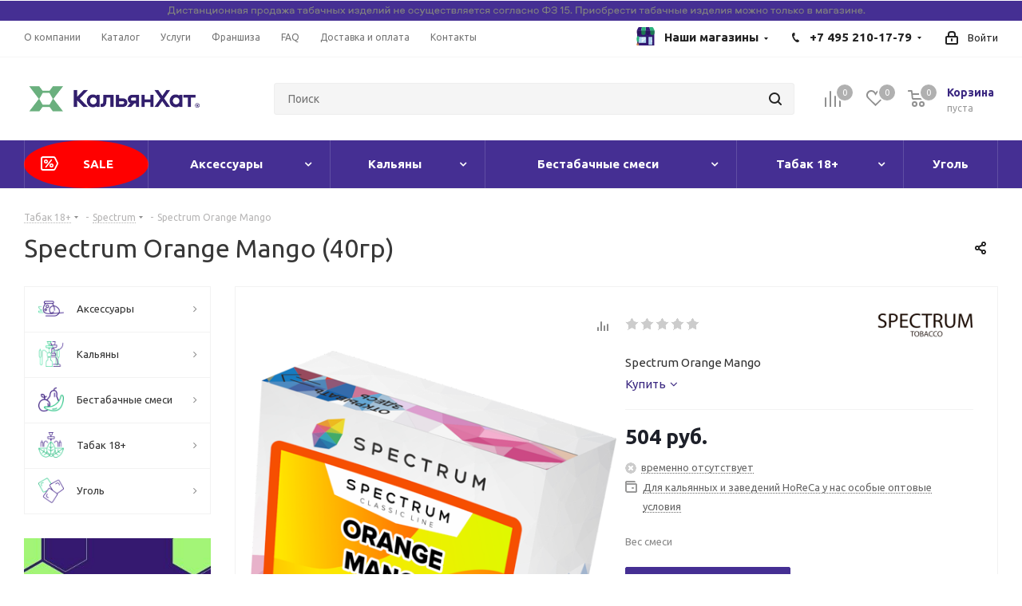

--- FILE ---
content_type: text/html; charset=UTF-8
request_url: https://kalyan-hut.ru/products/spectrum-orange-mango/
body_size: 96845
content:
  <!DOCTYPE html>
<html class="asd" xmlns="http://www.w3.org/1999/xhtml" xml:lang="ru" lang="ru" >
  <head><link rel="canonical" href="https://kalyan-hut.ru/products/spectrum-orange-mango/" />



    <title>Табак Spectrum Orange Mango по супер цене в Кальян Хат</title>
    <meta name="viewport" content="initial-scale=1.0, width=device-width" />
    <meta name="HandheldFriendly" content="true" />
    <meta name="yes" content="yes" />
    <meta name="apple-mobile-web-app-status-bar-style" content="black" />
    <meta name="SKYPE_TOOLBAR" content="SKYPE_TOOLBAR_PARSER_COMPATIBLE" />

      <meta name="theme-color" content="#481173">
      
<style>body{width:100%;position:relative;margin:0 auto;padding:0;color:#555;}.wrapper,.wrapper_inner,.wrapp,.wrapper1 > div{box-sizing:border-box;-moz-box-sizing:border-box;-o-box-sizing:border-box;-webkit-box-sizing:border-box;position:relative;zoom:1;z-index:2}.tabs .nav-tabs{display:flex;}.nav{margin-bottom:0;padding-left:0;list-style:none;}.nav > li{position:relative;display:block;}.nav > li > a{position:relative;display:block;padding:10px 15px;}.nav:before,.nav:after{content:" ";display:table;}.wrapper1 .header_wrap{z-index:4}.wrapper1 .header_wrap.zindexed{z-index:3000}.inline-block{display:inline-block;vertical-align:top}.wrapp{max-width:1000px;padding:0 10px;margin:0 auto}.wrapper_inner,.maxwidth-theme{padding:0 30px;margin:0 auto;background:#fff;float:none}.maxwidth-theme:before,.maxwidth-theme:after{content:"";display:block;clear:both}.maxwidth-theme > .inner-theme{padding:0 30px;background:#fff;margin:0 -30px}.tab-pane .maxwidth-theme{padding:0}.wrapper_inner.wides{max-width:1172px}.wrapper_inner.wides_big{max-width:1182px}.wrapper_inner1.wides{margin:0 -10px}.wrapper_inner1.wides.float_banners{margin:0 -10px 30px}.opacity1{opacity:1!important}.left_block{width:234px;float:left;position:relative;zoom:1;z-index:390;padding-top:0}body .right_block.error_page{width:100%!important}.right_block > .middle > .maxwidth-theme{padding:0}.left-menu-md .left_menu{margin-bottom:30px}a:hover,.link:hover,.header_wrap .top-h-row .menu li > a:hover,.top-h-row .menu li.current > a,.phones .phone_wrap a,.phones .order_wrap_btn:hover,.avtorization-call.enter,.main-nav ul.menu > li > a,ul.mini-menu li a,body .main-nav .menu > li.current > a,.white #header .catalog_menu ul.menu > li a,ul.menu .child li.menu_title a,ul.menu .child li.menu_item a:hover,#header .catalog_menu ul.menu > li > a,#header .catalog_menu ul.menu > li.current > a,.wrapper.has_menu .white #header .catalog_menu ul.menu > li:hover > a,body .white #header ul.menu li .child.submenu .child_wrapp a:hover,body .wrapper.has_menu #header ul.menu li .child.submenu .child_wrapp a:not(.title):hover,ul.menu li .depth3 a.title:hover,#header .wrapper_middle_menu .menu > li .child.submenu .child_wrapp a.current:not(.title),#header .menu > li .child_wrapp a.current:not(.title),body #header ul.menu li .child.submenu.line .child_wrapp > a,.search_middle_block .middle_form .noborder,.basket_wrapp .wraps_icon_block .count a,.basket_wrapp .wraps_icon_block .count .text,.basket_wrapp .basket_block .title,.cost.prices .price,.sale_block .text,.sale_block .value,.news .item .info .date,.stores .stores_list .item a:hover span,.footer_top .sblock .wrap_more_text,.footer_top .sblock .wrap_more_text div,.footer_bottom .submenu_top .menu_item a,.img_block_capcha .reload:hover,.form-control .forgot:hover,.basket_fly .basket_title,.basket_sort ul.tabs li.cur span,.basket_sort ul.tabs li:hover .wrap_li > span,.basket_sort ul.tabs li:hover .wrap_li > span *,.module-cart .name-cell a:hover,.basket_sort ul.tabs li.cur .wrap_li > span,.basket_sort ul.tabs li.cur .wrap_li > span *,.basket_sort ul.tabs li .wrap_li > span *,.section_item_inner .section_info ul li a:hover,.bx_filter .bx_filter_popup_result a,.catalog_item:hover .item-title a,.item-title a:not(.dark-color):hover,li.item:hover a,.item_wrap:hover .item-title a,.view_sale_block .values,.more_text_ajax:hover,.bx_compare .compare_view .item_block:hover a,.item-stock .store_link:hover,.set_block .item:hover .item_info a,.item .date_small,.articles-list.news .item:hover .item-title a,.jobs_wrapp .item .name tr:hover .link,.basket_wrapp .empty_cart:not(.bcart) .wraps_icon_block .count span a,.basket_wrapp .basket_empty .wraps_icon_block.basket .count span,.basket_wrapp .basket_fly .basket_count.empty .wraps_icon_block.basket .count span{color:#1d2029}.header_wrap.colored .top-h-row .menu li a,.stores .stores_list .item .store_text .value,#footer .copyright,#footer .copyright *,.footer_bottom .all_menu_block ul li a{color:#545454}.header_wrap.colored .main-nav ul.menu > li > a{color:#fff}.mobile_menu_wrapper{position:relative}header .mobile_menu{display:none;position:absolute;top:0;left:0;width:100%;background:#fff;z-index:999}#header .catalog_menu .wrap_menu ul.menu.adaptive:hover{cursor:pointer}#header .catalog_menu .wrap_menu ul.menu.adaptive > li.menu_opener{border:0;display:block;width:100%;padding:0 17px}.header_wrap #header .catalog_menu ul.menu.adaptive > li{height:47px;line-height:47px;position:relative}.header_wrap #header .catalog_menu ul.menu.adaptive > li:after{position:absolute;top:12px;right:17px;content:"";display:block!important;width:20px;height:20px;background:url(images/ai.png) 0 0 no-repeat}.mobile_menu_wrapper .mobile_menu li{background:#f9f9f9;border-top:1px solid #eaebec;position:relative}.mobile_menu_wrapper .mobile_menu li:before{display:none}.mobile_menu_wrapper .mobile_menu li.has-child:before{display:block;content:"\f107";color:#1d2029;position:absolute;right:16px;top:12px;width:12px;height:8px}.mobile_menu_wrapper .mobile_menu li.has-child:hover:before,#header .wrapper_middle_menu.wrap_menu ul.mobile_menu li.current:before{color:#fff}.mobile_menu_wrapper .mobile_menu li a{padding:0 31px 0 17px;display:block;font-size:13px;text-decoration:none;height:40px;line-height:41px;border-bottom:1px solid rgba(0,0,0,0);color:#333}#header .wrapper_middle_menu.wrap_menu ul.mobile_menu li:hover > a,#header .wrapper_middle_menu.wrap_menu ul.mobile_menu li.current > a{color:#fff!important}ul.mobile_menu .dropdown{font-size:13px;display:none;margin:0;padding:0 0 0 20px}ul.mobile_menu .search{box-shadow:0 1px 1px 0 rgba(0,0,0,0.3);width:100%;display:block!important;padding:13px;background:none repeat scroll 0 0 #e0e7ea!important;border:medium none;position:absolute;right:0;top:100%;z-index:9}ul.mobile_menu .search .search-input-div{width:100%;padding-right:63px}ul.mobile_menu .search .search-button-div{position:absolute;right:14px;top:13px}ul.mobile_menu .search .search-button-div button{padding:9px 13px 10px;border-top-left-radius:0;border-bottom-left-radius:0}ul.mobile_menu .search .search-input-div input{border:0;font-size:13px}#mobileheader .basket-link .title{display:none}#mobileheader .v1 .bars .top-btn{padding:0 20px 5px}#mobileheader .v2 .top-btn{height:46px;line-height:42px;padding:0 15px}#mobileheader{margin:0;padding:0;position:relative;height:63px;overflow:hidden}#mobileheader.fixed{overflow:visible}.wrapper1 > div#mobileheader{z-index:10;position:static}.wrapper1.mfixed_view_scroll_top > div#mobileheader{top:-110px}body .wrapper1.mfixed_Y > div#mobileheader.fixed{position:fixed;width:100%;z-index:995;top:0;display:block!important}#mobileheader .burger{height:100%;width:58px;position:relative;cursor:pointer}#mobileheader .burger .svg-burger,#mobileheader .burger .svg-inline-burger{width:18px;height:16px;min-width:18px;min-height:16px;position:absolute;left:50%;top:50%;margin:-8px 0 0 -9px}#mobileheader .burger .svg-close,#mobileheader .burger .svg-inline-close{width:16px;height:16px;min-width:16px;min-height:16px;position:absolute;left:50%;top:50%;margin:-8px 0 0 -8px;display:none}#mobileheader .burger.c .svg-close,#mobileheader .burger.c .svg-inline-close{display:inline}#mobileheader .burger.c .svg-burger,#mobileheader .burger.c .svg-inline-burger{display:none}#mobileheader .title-block{height:100%;padding:0 5px 0 0;white-space:nowrap;overflow:hidden;text-overflow:ellipsis;font-size:20px;font-weight:700;text-align:left;line-height:60px}#mobileheader .logo-block{height:100%;padding:0 5px 0 0}#mobileheader .logo{max-width:156px;line-height:60px}#mobileheader .logo img{max-height:100%;max-width:100%;width:100%}#mobileheader .right-icons{height:100%;padding-right:5px;margin-left:-15px}#mobileheader .wrap_icon{display:table-cell;padding-right:15px;padding-left:15px;vertical-align:middle;line-height:63px}#mobileheader .inline-search-show{border:none;background:none;padding:0;top:1px;position:relative}.ios #mobileheader .inline-search-show{top:4px}#mobileheader .inline-search-show .svg-inline-search{top:-4px}#mobileheader .basket-link{position:relative;padding-right:12px}#mobileheader .basket-link:not(.basket){padding-right:22px}#mobileheader .basket-link.compare{padding-right:24px}#mobileheader .basket-link .count{position:absolute;top:-7px;left:16px;box-shadow:0 0 0 2px #fff}#mobileheader [class^=mobileheader-]{height:100%;width:100%;color:#222}#mobileheader .mobileheader-v1{background:#fff;border-bottom:1px solid #f5f5f5}#mobileheader .mobileheader-v2{color:#fff}#mobileheader .mobileheader-v2 .basket-link .count{background-color:#fff;color:#222}#mobileheader .mobileheader-v2 .svg.inline path{fill:#fff}#mobilemenu{background:#fff;z-index:3002;overflow:hidden;overflow-y:auto;transition:left .4s ease 0s,opacity .4s ease 0;position:fixed}#mobilemenu::-webkit-scrollbar{width:8px}#mobilemenu::-webkit-scrollbar-track{border-radius:8px}#mobilemenu::-webkit-scrollbar-thumb{border-radius:8px;background:#999;border:2px solid #fff}#mobilemenu::-webkit-scrollbar-thumb:window-inactive{background:#999;border:2px solid #fff}#mobilemenu.dropdown{top:127px;bottom:0;width:100%;border-top:1px solid #f2f2f2;opacity:0;visibility:hidden}#mobilemenu.dropdown.show{opacity:1;visibility:visible}#mobilemenu.leftside{left:-100%;top:0;bottom:0;width:300px;max-width:100%}#mobilemenu.leftside.show{left:0;box-shadow:3px 0 10px 0 rgba(0,0,0,0.45)}#mobilemenu>.scroller{overflow:hidden}#mobilemenu>.scroller>.wrap{width:100%;transition:transform .2s ease-in-out;-webkit-transition:transform .2s ease-in-out;-moz-transition:transform .2s ease-in-out;-ms-transition:transform .2s ease-in-out}#mobilemenu-overlay{display:none;background:#3a3f44;opacity:.7!important;height:100%;width:100%;position:fixed;left:0;top:0;z-index:2999}#mobilemenu .dropdown{left:100%;top:0;width:100%;border:medium none;box-shadow:none;visibility:visible;opacity:1;display:none;position:absolute;z-index:5;background:#FFF;margin:0;padding:0}#mobilemenu .expanded>.dropdown{display:block}#mobilemenu .expanded>.dropdown>div{border-bottom:1px solid #f2f2f2}#mobilemenu .expanded>.dropdown .menu_back a{font-size:15px;line-height:18px;padding:22px 20px 23px 57px;cursor:pointer;position:relative}#mobilemenu .expanded>.dropdown .menu_back .svg{position:absolute;top:16px;left:13px}#mobilemenu .expanded>.dropdown .menu_title{font-size:15px;line-height:18px;color:#333;font-weight:700;padding:22px 23px 23px 19px;background-color:#fbfbfb}#mobilemenu .menu a:hover .svg{background-color:transparent}#mobilemenu .menu>ul{padding:0;margin:0;display:block}#mobilemenu .menu ul>li{list-style:none;display:block;margin:0;border-bottom:1px solid #f2f2f2;width:100%;padding:0}#mobilemenu .menu ul li:before{display:none}#mobilemenu .menu ul>li a{padding:19px 20px 20px 19px;display:block;position:relative}#mobilemenu .menu ul>li.menu_title a{padding:0}#mobilemenu .menu ul>li a.parent{padding-right:46px}#mobilemenu .menu ul>li .arrow{position:absolute;z-index:1;width:46px;top:0;right:0;bottom:0;cursor:pointer;padding-left:8px;display:block}#mobilemenu .menu ul>li .arrow .svg{position:absolute;top:50%;left:50%;margin:-15px 0 0 -15px}#mobilemenu .menu ul>li.selected>a:before{content:"";position:absolute;top:30px;left:9px;width:4px;height:4px;border-radius:100%}#mobilemenu .menu>ul>li>a{background:#fff;font-size:15px;font-weight:700}#mobilemenu .menu>ul>li.selected>a:before{left:0;top:-1px!important;bottom:-1px;width:2px;z-index:1;height:inherit;border-radius:0}#mobilemenu .menu>ul>li:not(.counters),.menu ul>li.selected:not(.counters),.menu ul>li.expanded{position:initial}#mobilemenu .menu>ul>li.counters>a>span{padding-right:25px;position:relative}#mobilemenu .menu>ul>li.counters .count{width:17px;height:17px;line-height:17px;white-space:nowrap;font-size:12px;color:#FFF;border-radius:8px;text-align:center;display:block;position:absolute;right:0;top:50%;margin-top:-8px;font-weight:initial;left:auto}#mobilemenu .menu>ul>li.counters .count.empted{background:#969ba5}#mobilemenu .menu.middle>ul>li>a{padding-left:57px;background:#fbfbfb}#mobilemenu .menu.middle a .svg{position:absolute}#mobilemenu .menu.middle a .svg-cabinet{width:14px;min-width:14px;height:17px;min-height:17px;left:21px;top:22px}#mobilemenu .menu.middle a .svg-cabinet-login,#mobilemenu .menu.middle a .svg-inline-cabinet{width:16px;min-width:16px;height:17px;min-height:17px;left:21px;top:22px}#mobilemenu .menu.middle a .svg-address{width:16px;min-width:16px;height:19px;min-height:19px;left:21px;top:22px;background:url(images/svg/Marker.svg) 2px 0 no-repeat}#mobilemenu .menu.middle a:hover .svg-cabinet-login{background-color:#222}#mobilemenu .menu.middle a .svg-basket,#mobilemenu .menu.middle a .svg-inline-basket{width:18px;min-width:18px;height:17px;min-height:17px;left:20px;top:23px}#mobilemenu .menu.middle a .svg-wish,#mobilemenu .menu.middle a .svg-inline-wish{width:18px;min-width:18px;height:16px;min-height:16px;left:20px;top:23px}#mobilemenu .menu.middle a .svg-compare,#mobilemenu .menu.middle a .svg-inline-compare{width:17px;min-width:17px;height:17px;min-height:17px;left:20px;top:23px}#mobilemenu .menu.middle a .svg-phone,#mobilemenu .menu.middle a .svg-inline-phone{width:9px;min-width:9px;height:12px;min-height:12px;left:25px;top:26px}#mobilemenu .menu.middle a:hover .svg-phone{background-color:transparent}#mobilemenu .menu.middle a:hover .svg-cabinet{background-color:#222}#mobilemenu .contacts .title{font-weight:700;padding:19px 20px 6px 19px}#mobilemenu .contacts a{color:#222}#mobilemenu .contacts .email,#mobilemenu .contacts .address{padding:12px 20px 0 50px;position:relative;line-height:18px;font-size:13px}#mobilemenu .contacts .svg.svg-address,#mobilemenu .contacts .svg.svg-inline-address{position:absolute;left:20px;top:14px;width:13px;min-width:initial;height:16px;min-height:initial}#mobilemenu .contacts .svg-email,#mobilemenu .contacts .svg-inline-email{min-width:initial;min-height:initial;height:16px;width:16px;position:absolute;left:20px;top:13px}#mobilemenu .social-icons{border-bottom:1px solid #f2f2f2}#mobilemenu .social-icons ul{padding:16px 0 30px;margin:0}#mobilemenu .social-icons li{list-style:none;display:block}#mobilemenu .social-icons ul li:before{display:none}#mobilemenu .social-icons li>a{font-size:13px;line-height:20px;background:none;padding:5px 27px 5px 50px;width:100%;opacity:1;position:relative;margin:0;height:auto;border-radius:0}#mobilemenu .social-icons li>a .svg{position:absolute;width:20px;min-width:20px;height:20px;min-height:20px;left:19px;top:5px}#mobilemenu .downdrop .menu ul>li .arrow .svg{transform:rotate(0.25turn)}#mobilemenu .downdrop .dropdown{position:relative;left:inherit;top:inherit;padding:0 0 0 19px}#mobilemenu .downdrop .expanded>.dropdown .menu_back,#mobilemenu .mobilemenu-v2 .expanded>.dropdown .menu_title{display:none}#mobilemenu .downdrop .menu ul > li.expanded{border-bottom:none}#mobilemenu .downdrop .menu ul > li.expanded>a{border-bottom:1px solid #f2f2f2}.tf_agelimit_overlay{background:#000;height:100%;left:0;opacity:.8;position:fixed;top:0;width:100%;z-index:9998}.tf_agelimit_popup{background:url(/bitrix/templates/kalyanhat/img/background_age.png);background-size:cover;background-position:center center;background-repeat:no-repeat;height:451px;left:50%;margin-left:-225px;margin-top:-225px;position:fixed;top:50%;width:451px;z-index:9999}.tf_agelimit_image{margin:62px 0 23px}.tf_agelimit_title{font-size:23px;font-weight:bold}.tf_agelimit_text{font-size:14px;line-height:20px;margin:30px auto;width:300px}.tf_agelimit_ok{background-color:#ffb64d;border-color:#ffb64d;color:#fff;font-size:13px;line-height:18px;font-weight:400;text-transform:none;text-decoration:none;margin:10px 0 8px 0;border:1px solid #ffb64d;border-radius:2px;padding:7px 18px 9px;overflow:hidden;transition:background-color .3s ease;-moz-transition:background-color .3s ease;-ms-transition:background-color .3s ease;-o-transition:background-color .3s ease;-webkit-transition:background-color .3s ease}.tf_agelimit_out{font-size:11.5px;margin:15px auto;width:100px}.tf_agelimit_out>a{color:#666}.tf_agelimit_informer.absolute{position:absolute;z-index:9997}.tf_agelimit_informer.fixed{position:fixed;z-index:9997}.tf_agelimit_informer.tl{top:20px;left:20px}.tf_agelimit_informer.tc{top:20px;left:50%;margin-left:-27px}.tf_agelimit_informer.tr{top:20px;right:20px}.tf_agelimit_informer.br{right:20px}.tf_agelimit_informer.bl{left:20px}.tf_agelimit_informer.bc{left:50%;margin-left:-27px}.tf_agelimit_informer.fixed.br{right:20px;bottom:20px}.tf_agelimit_informer.fixed.bl{left:20px;bottom:20px}.tf_agelimit_informer.fixed.bc{left:50%;margin-left:-27px;bottom:20px}.#mobilemenu .dropdown .image{display:none;}</style>    
                
                


    <meta http-equiv="Content-Type" content="text/html; charset=UTF-8" />
<meta name="robots" content="all" />
<meta name="description" content="Подробная информация о товаре Spectrum Orange Mango на сайте интернет магазина Кальян Хат. Только достоверная информация от официального розничного дилера. " />

<script data-skip-moving="true">(function(w, d, n) {var cl = "bx-core";var ht = d.documentElement;var htc = ht ? ht.className : undefined;if (htc === undefined || htc.indexOf(cl) !== -1){return;}var ua = n.userAgent;if (/(iPad;)|(iPhone;)/i.test(ua)){cl += " bx-ios";}else if (/Android/i.test(ua)){cl += " bx-android";}cl += (/(ipad|iphone|android|mobile|touch)/i.test(ua) ? " bx-touch" : " bx-no-touch");cl += w.devicePixelRatio && w.devicePixelRatio >= 2? " bx-retina": " bx-no-retina";var ieVersion = -1;if (/AppleWebKit/.test(ua)){cl += " bx-chrome";}else if ((ieVersion = getIeVersion()) > 0){cl += " bx-ie bx-ie" + ieVersion;if (ieVersion > 7 && ieVersion < 10 && !isDoctype()){cl += " bx-quirks";}}else if (/Opera/.test(ua)){cl += " bx-opera";}else if (/Gecko/.test(ua)){cl += " bx-firefox";}if (/Macintosh/i.test(ua)){cl += " bx-mac";}ht.className = htc ? htc + " " + cl : cl;function isDoctype(){if (d.compatMode){return d.compatMode == "CSS1Compat";}return d.documentElement && d.documentElement.clientHeight;}function getIeVersion(){if (/Opera/i.test(ua) || /Webkit/i.test(ua) || /Firefox/i.test(ua) || /Chrome/i.test(ua)){return -1;}var rv = -1;if (!!(w.MSStream) && !(w.ActiveXObject) && ("ActiveXObject" in w)){rv = 11;}else if (!!d.documentMode && d.documentMode >= 10){rv = 10;}else if (!!d.documentMode && d.documentMode >= 9){rv = 9;}else if (d.attachEvent && !/Opera/.test(ua)){rv = 8;}if (rv == -1 || rv == 8){var re;if (n.appName == "Microsoft Internet Explorer"){re = new RegExp("MSIE ([0-9]+[\.0-9]*)");if (re.exec(ua) != null){rv = parseFloat(RegExp.$1);}}else if (n.appName == "Netscape"){rv = 11;re = new RegExp("Trident/.*rv:([0-9]+[\.0-9]*)");if (re.exec(ua) != null){rv = parseFloat(RegExp.$1);}}}return rv;}})(window, document, navigator);</script>


<link href="/bitrix/cache/css/s1/kalyanhat/kernel_main/kernel_main_v1.css?176434159715641"  rel="stylesheet" />
<link href="/bitrix/js/ui/fonts/opensans/ui.font.opensans.min.css?16666408152320"  rel="stylesheet" />
<link href="/bitrix/js/main/popup/dist/main.popup.bundle.min.css?166664081623804"  rel="stylesheet" />
<link href="https://fonts.googleapis.com/css?family=Ubuntu:300italic,400italic,500italic,700italic,400,300,500,700subset=latin,cyrillic-ext"  rel="stylesheet" />
<link href="/bitrix/js/main/loader/dist/loader.bundle.min.css?16666408182029"  rel="stylesheet" />
<link href="/bitrix/js/main/core/css/core_viewer.min.css?166664081857920"  rel="stylesheet" />
<link href="/bitrix/js/ui/design-tokens/dist/compatibility.min.css?1666640816397"  rel="stylesheet" />
<link href="/bitrix/js/ui/entity-selector/dist/entity-selector.bundle.min.css?166664081626630"  rel="stylesheet" />
<link href="/bitrix/cache/css/s1/kalyanhat/kernel_sidepanel/kernel_sidepanel_v1.css?17643415888216"  rel="stylesheet" />
<link href="/bitrix/js/socialnetwork/entity-selector/dist/sonet-entity-selector.bundle.min.css?1666640818162"  rel="stylesheet" />
<link href="/bitrix/js/ui/buttons/src/css/ui.buttons.css?166664081520592"  rel="stylesheet" />
<link href="/bitrix/js/ui/buttons/src/css/ui.buttons.ie.css?166664081538907"  rel="stylesheet" />
<link href="/bitrix/js/ui/cnt/ui.cnt.min.css?16666408153479"  rel="stylesheet" />
<link href="/bitrix/js/fileman/html_editor/html-editor.min.css?166664081654886"  rel="stylesheet" />
<link href="/bitrix/cache/css/s1/kalyanhat/page_aa9d90500e7fdfee9e7f9befc69ca546/page_aa9d90500e7fdfee9e7f9befc69ca546_v1.css?17643415887885"  rel="stylesheet" />
<link href="/bitrix/cache/css/s1/kalyanhat/default_f0b840a9894b160009a13f06eab711f0/default_f0b840a9894b160009a13f06eab711f0_v1.css?1764341588638"  rel="stylesheet" />
<link href="/bitrix/cache/css/s1/kalyanhat/default_4770e02f4f6a65459ab5d46c98097be8/default_4770e02f4f6a65459ab5d46c98097be8_v1.css?176434158823487"  rel="stylesheet" />
<link href="/bitrix/cache/css/s1/kalyanhat/template_255e440382ef05affbe959cc1ad02222/template_255e440382ef05affbe959cc1ad02222_v1.css?1766740318921018"  data-template-style="true" rel="stylesheet" />
<link href="/bitrix/panel/main/popup.min.css?166664081421121"  data-template-style="true"  rel="stylesheet" />




<script type="extension/settings" data-extension="ui.entity-selector">{"extensions":["catalog.entity-selector","seo.entity-selector","socialnetwork.entity-selector"]}</script>
<script type="extension/settings" data-extension="catalog.entity-selector">{"entities":[{"id":"product","options":{"dynamicLoad":true,"dynamicSearch":true,"searchFields":[{"name":"supertitle","type":"string","system":true},{"name":"SEARCH_PROPERTIES","type":"string"},{"name":"PREVIEW_TEXT","type":"string"},{"name":"DETAIL_TEXT","type":"string"},{"name":"PARENT_NAME","type":"string"},{"name":"PARENT_SEARCH_PROPERTIES","type":"string"},{"name":"PARENT_PREVIEW_TEXT","type":"string"},{"name":"PARENT_DETAIL_TEXT","type":"string"}],"itemOptions":{"default":{"avatar":"\/bitrix\/js\/catalog\/entity-selector\/src\/images\/product.svg","captionOptions":{"fitContent":true,"maxWidth":150}}}}},{"id":"product_variation","options":{"dynamicLoad":false,"dynamicSearch":true,"searchFields":[{"name":"supertitle","type":"string","system":true},{"name":"SEARCH_PROPERTIES","type":"string"},{"name":"PREVIEW_TEXT","type":"string"},{"name":"DETAIL_TEXT","type":"string"},{"name":"PARENT_NAME","type":"string"},{"name":"PARENT_SEARCH_PROPERTIES","type":"string"},{"name":"PARENT_PREVIEW_TEXT","type":"string"},{"name":"PARENT_DETAIL_TEXT","type":"string"}],"itemOptions":{"default":{"avatar":"\/bitrix\/js\/catalog\/entity-selector\/src\/images\/product.svg","captionOptions":{"fitContent":true,"maxWidth":150}}}}}]}</script>
<script type="extension/settings" data-extension="socialnetwork.entity-selector">{"entities":[{"id":"user","options":{"dynamicLoad":true,"dynamicSearch":true,"searchFields":[{"name":"position","type":"string"},{"name":"email","type":"email"}],"searchCacheLimits":["^[=_0-9a-z+~\u0027!\\$\u0026*^`|\\#%\\\/?{}-]+(\\.[=_0-9a-z+~\u0027!\\$\u0026*^`|\\#%\\\/?{}-]+)*@"],"badgeOptions":[{"title":"\u0412 \u043e\u0442\u043f\u0443\u0441\u043a\u0435","bgColor":"#b4f4e6","textColor":"#27a68a","conditions":{"isOnVacation":true}},{"title":"\u041f\u0440\u0438\u0433\u043b\u0430\u0448\u0435\u043d","textColor":"#23a2ca","bgColor":"#dcf6fe","conditions":{"invited":true}}],"itemOptions":{"default":{"avatar":"\/bitrix\/js\/socialnetwork\/entity-selector\/src\/images\/default-user.svg","link":"\/company\/personal\/user\/#id#\/","linkTitle":"\u043e \u0441\u043e\u0442\u0440\u0443\u0434\u043d\u0438\u043a\u0435"},"extranet":{"textColor":"#ca8600","avatar":"\/bitrix\/js\/socialnetwork\/entity-selector\/src\/images\/extranet-user.svg","badges":[{"title":"\u042d\u043a\u0441\u0442\u0440\u0430\u043d\u0435\u0442","textColor":"#bb8412","bgColor":"#fff599"}]},"email":{"textColor":"#ca8600","avatar":"\/bitrix\/js\/socialnetwork\/entity-selector\/src\/images\/email-user.svg","badges":[{"title":"\u0413\u043e\u0441\u0442\u044c","textColor":"#bb8412","bgColor":"#fff599"}]},"inactive":{"badges":[{"title":"\u0423\u0432\u043e\u043b\u0435\u043d","textColor":"#828b95","bgColor":"#eaebec"}]},"integrator":{"badges":[{"title":"\u0418\u043d\u0442\u0435\u0433\u0440\u0430\u0442\u043e\u0440","textColor":"#668d13","bgColor":"#e6f4b9"}]}},"tagOptions":{"default":{"textColor":"#1066bb","bgColor":"#bcedfc","avatar":"\/bitrix\/js\/socialnetwork\/entity-selector\/src\/images\/default-tag-user.svg"},"extranet":{"textColor":"#a9750f","bgColor":"#ffec91","avatar":"\/bitrix\/js\/socialnetwork\/entity-selector\/src\/images\/extranet-user.svg"},"email":{"textColor":"#a26b00","bgColor":"#ffec91","avatar":"\/bitrix\/js\/socialnetwork\/entity-selector\/src\/images\/email-user.svg"},"inactive":{"textColor":"#5f6670","bgColor":"#ecedef"}}}},{"id":"fired-user","options":{"dynamicLoad":true,"dynamicSearch":true,"searchFields":[{"name":"position","type":"string"},{"name":"email","type":"email"}],"searchCacheLimits":["^[=_0-9a-z+~\u0027!\\$\u0026*^`|\\#%\\\/?{}-]+(\\.[=_0-9a-z+~\u0027!\\$\u0026*^`|\\#%\\\/?{}-]+)*@"],"badgeOptions":[{"title":"\u0412 \u043e\u0442\u043f\u0443\u0441\u043a\u0435","bgColor":"#b4f4e6","textColor":"#27a68a","conditions":{"isOnVacation":true}},{"title":"\u041f\u0440\u0438\u0433\u043b\u0430\u0448\u0435\u043d","textColor":"#23a2ca","bgColor":"#dcf6fe","conditions":{"invited":true}}],"itemOptions":{"default":{"avatar":"\/bitrix\/js\/socialnetwork\/entity-selector\/src\/images\/default-user.svg","link":"\/company\/personal\/user\/#id#\/","linkTitle":"\u043e \u0441\u043e\u0442\u0440\u0443\u0434\u043d\u0438\u043a\u0435"},"extranet":{"textColor":"#ca8600","avatar":"\/bitrix\/js\/socialnetwork\/entity-selector\/src\/images\/extranet-user.svg","badges":[{"title":"\u042d\u043a\u0441\u0442\u0440\u0430\u043d\u0435\u0442","textColor":"#bb8412","bgColor":"#fff599"}]},"email":{"textColor":"#ca8600","avatar":"\/bitrix\/js\/socialnetwork\/entity-selector\/src\/images\/email-user.svg","badges":[{"title":"\u0413\u043e\u0441\u0442\u044c","textColor":"#bb8412","bgColor":"#fff599"}]},"inactive":{"badges":[{"title":"\u0423\u0432\u043e\u043b\u0435\u043d","textColor":"#828b95","bgColor":"#eaebec"}]},"integrator":{"badges":[{"title":"\u0418\u043d\u0442\u0435\u0433\u0440\u0430\u0442\u043e\u0440","textColor":"#668d13","bgColor":"#e6f4b9"}]}},"tagOptions":{"default":{"textColor":"#1066bb","bgColor":"#bcedfc","avatar":"\/bitrix\/js\/socialnetwork\/entity-selector\/src\/images\/default-tag-user.svg"},"extranet":{"textColor":"#a9750f","bgColor":"#ffec91","avatar":"\/bitrix\/js\/socialnetwork\/entity-selector\/src\/images\/extranet-user.svg"},"email":{"textColor":"#a26b00","bgColor":"#ffec91","avatar":"\/bitrix\/js\/socialnetwork\/entity-selector\/src\/images\/email-user.svg"},"inactive":{"textColor":"#5f6670","bgColor":"#ecedef"}}}},{"id":"project","options":{"dynamicLoad":true,"dynamicSearch":true,"itemOptions":{"default":{"avatar":"\/bitrix\/js\/socialnetwork\/entity-selector\/src\/images\/project.svg","link":"\/workgroups\/group\/#id#\/card\/","linkTitle":"\u043e \u0433\u0440\u0443\u043f\u043f\u0435","supertitle":"\u0413\u0440\u0443\u043f\u043f\u0430"},"extranet":{"avatar":"\/bitrix\/js\/socialnetwork\/entity-selector\/src\/images\/extranet-project.svg","textColor":"#ca8600","badges":[{"title":"\u042d\u043a\u0441\u0442\u0440\u0430\u043d\u0435\u0442","textColor":"#bb8412","bgColor":"#fff599"}]}},"tagOptions":{"default":{"textColor":"#207976","bgColor":"#ade7e4"},"extranet":{"textColor":"#a9750f","bgColor":"#ffec91"}}}},{"id":"meta-user","options":{"dynamicLoad":true,"dynamicSearch":false,"itemOptions":{"all-users":{"avatar":"\/bitrix\/js\/socialnetwork\/entity-selector\/src\/images\/meta-user-all.svg"}},"tagOptions":{"all-users":{"textColor":"#5f6670","bgColor":"#dbf087","avatar":""}}}},{"id":"project-tag","options":{"dynamicLoad":true,"dynamicSearch":true,"itemOptions":{"default":{"avatar":"\/bitrix\/js\/socialnetwork\/entity-selector\/src\/images\/default-tag.svg"}}}}]}</script>



<script data-skip-moving='true'>window['asproRecaptcha'] = {params: {'recaptchaColor':'','recaptchaLogoShow':'','recaptchaSize':'','recaptchaBadge':'','recaptchaLang':'ru'},key: '6Ld1D_cnAAAAAAXXT_QSFyuteYRSqUHHvXiDQsJD',ver: '3'};</script>
<script data-skip-moving='true'>!function(c,t,n,p){function s(e){var a=t.getElementById(e);if(a&&!(a.className.indexOf("g-recaptcha")<0)&&c.grecaptcha)if("3"==c[p].ver)a.innerHTML='<textarea class="g-recaptcha-response" style="display:none;resize:0;" name="g-recaptcha-response"></textarea>',grecaptcha.ready(function(){grecaptcha.execute(c[p].key,{action:"maxscore"}).then(function(e){a.innerHTML='<textarea class="g-recaptcha-response" style="display:none;resize:0;" name="g-recaptcha-response">'+e+"</textarea>"})});else{if(a.children.length)return;var r=grecaptcha.render(e,{sitekey:c[p].key+"",theme:c[p].params.recaptchaColor+"",size:c[p].params.recaptchaSize+"",callback:"onCaptchaVerify"+c[p].params.recaptchaSize,badge:c[p].params.recaptchaBadge});$(a).attr("data-widgetid",r)}}c.onLoadRenderRecaptcha=function(){var e=[];for(var a in c[n].args)if(c[n].args.hasOwnProperty(a)){var r=c[n].args[a][0];-1==e.indexOf(r)&&(e.push(r),s(r))}c[n]=function(e){s(e)}},c[n]=c[n]||function(){var e,a,r;c[n].args=c[n].args||[],c[n].args.push(arguments),a="recaptchaApiLoader",(e=t).getElementById(a)||((r=e.createElement("script")).id=a,r.src="//www.google.com/recaptcha/api.js?hl="+c[p].params.recaptchaLang+"&onload=onLoadRenderRecaptcha&render="+("3"==c[p].ver?c[p].key:"explicit"),e.head.appendChild(r))}}(window,document,"renderRecaptchaById","asproRecaptcha");</script>
<script data-skip-moving='true'>!function(){function d(a){for(var e=a;e;)if("form"===(e=e.parentNode).nodeName.toLowerCase())return e;return null}function i(a){var e=[],t=null,n=!1;void 0!==a&&(n=null!==a),t=n?a.getElementsByTagName("input"):document.getElementsByName("captcha_word");for(var r=0;r<t.length;r++)"captcha_word"===t[r].name&&e.push(t[r]);return e}function l(a){for(var e=[],t=a.getElementsByTagName("img"),n=0;n<t.length;n++)!/\/bitrix\/tools\/captcha.php\?(captcha_code|captcha_sid)=[^>]*?/i.test(t[n].src)&&"captcha"!==t[n].id||e.push(t[n]);return e}function h(a){var e="recaptcha-dynamic-"+(new Date).getTime();if(null!==document.getElementById(e)){for(var t=null;t=Math.floor(65535*Math.random()),null!==document.getElementById(e+t););e+=t}var n=document.createElement("div");n.id=e,n.className="g-recaptcha",n.attributes["data-sitekey"]=window.asproRecaptcha.key,a.parentNode&&(a.parentNode.className+=" recaptcha_text",a.parentNode.replaceChild(n,a)),"3"==window.asproRecaptcha.ver&&(a.closest(".captcha-row").style.display="none"),renderRecaptchaById(e)}function a(){for(var a,e,t,n,r=function(){var a=i(null);if(0===a.length)return[];for(var e=[],t=0;t<a.length;t++){var n=d(a[t]);null!==n&&e.push(n)}return e}(),c=0;c<r.length;c++){var o=r[c],p=i(o);if(0!==p.length){var s=l(o);if(0!==s.length){for(a=0;a<p.length;a++)h(p[a]);for(a=0;a<s.length;a++)t=s[a],n="[data-uri]",t.attributes.src=n,t.style.display="none","src"in t&&(t.parentNode&&-1===t.parentNode.className.indexOf("recaptcha_tmp_img")&&(t.parentNode.className+=" recaptcha_tmp_img"),t.src=n);e=o,"function"==typeof $&&$(e).find(".captcha-row label > span").length&&$(e).find(".captcha-row label > span").html(BX.message("RECAPTCHA_TEXT")+' <span class="star">*</span>')}}}}document.addEventListener?document.addEventListener("DOMNodeInserted",function(){try{return(function(){if("undefined"!=typeof renderRecaptchaById)for(var a=document.getElementsByClassName("g-recaptcha"),e=0;e<a.length;e++){var t=a[e];if(0===t.innerHTML.length){var n=t.id;if("string"==typeof n&&0!==n.length){if("3"==window.asproRecaptcha.ver)t.closest(".captcha-row").style.display="none";else if("function"==typeof $){var r=$(t).closest(".captcha-row");r.length&&(r.addClass(window.asproRecaptcha.params.recaptchaSize+" logo_captcha_"+window.asproRecaptcha.params.recaptchaLogoShow+" "+window.asproRecaptcha.params.recaptchaBadge),r.find(".captcha_image").addClass("recaptcha_tmp_img"),r.find(".captcha_input").addClass("recaptcha_text"),"invisible"!==window.asproRecaptcha.params.recaptchaSize&&(r.find("input.recaptcha").length||$('<input type="text" class="recaptcha" value="" />').appendTo(r)))}renderRecaptchaById(n)}}}}(),window.renderRecaptchaById&&window.asproRecaptcha&&window.asproRecaptcha.key)?(a(),!0):(console.error("Bad captcha keys or module error"),!0)}catch(a){return console.error(a),!0}},!1):console.warn("Your browser does not support dynamic ReCaptcha replacement")}();</script>
<link rel="shortcut icon" href="/favicon.ico" type="image/x-icon" />
<link rel="apple-touch-icon" sizes="180x180" href="/upload/CNext/8d3/favicon.ico" />
<meta property="og:description" content="Spectrum Orange Mango" />
<meta property="og:image" content="https://kalyan-hut.ru:443/upload/iblock/fc4/b80aa9e0_04c9_11ec_ac28_901b0efba600_b80aa9e1_04c9_11ec_ac28_901b0efba600.jpg" />
<link rel="image_src" href="https://kalyan-hut.ru:443/upload/iblock/fc4/b80aa9e0_04c9_11ec_ac28_901b0efba600_b80aa9e1_04c9_11ec_ac28_901b0efba600.jpg"  />
<meta property="og:title" content="Табак Spectrum Orange Mango по супер цене в Кальян Хат" />
<meta property="og:type" content="website" />
<meta property="og:url" content="https://kalyan-hut.ru:443/products/spectrum-orange-mango/" />



    


     

<meta name="yandex-verification" content="dca9db4173d8a441" />





<link rel="icon" type="image/x-icon" href="/bitrix/templates/kalyanhat/favicon.ico" />

  </head>






<body class="fill_bg_n


 prodpage" id="main">

  <div id="panel"></div>




		<!--'start_frame_cache_basketitems-component-block'-->												<div id="ajax_basket"></div>
					<!--'end_frame_cache_basketitems-component-block'-->				
		
					<div class="wrapper1  catalog_page basket_normal basket_fill_DARK side_LEFT catalog_icons_Y banner_auto with_fast_view mheader-vcustom header-v2 regions_N fill_N footer-v4 front-vcustom mfixed_N mfixed_view_always title-v1 with_phones store_LIST_AMOUNT">


	
						<div class="banner CROP TOP_HEADER hidden-sm hidden-xs"  id="bx_3218110189_22923">		
							<img src="/upload/iblock/995/35dvdz128ylfhx8pg68gn8spymhan406/baner4.png" alt="Сверху над шапкой" title="Сверху над шапкой" class="" />
					</div>
	
  <div class="header_wrap visible-lg visible-md title-v1">
    <header id="header">
      <div class="top-block top-block-v1">
	<div class="maxwidth-theme">
		<div class="row">
			<div class="col-md-6">
					<ul class="menu topest">
					<li  >
				<a href="/company/"><span>О компании</span></a>
			</li>
					<li  class="current" >
				<a href="/products/"><span>Каталог</span></a>
			</li>
					<li  >
				<a href="/services/"><span>Услуги</span></a>
			</li>
					<li  >
				<a href="/franchise/"><span>Франшиза</span></a>
			</li>
					<li  >
				<a href="/help/"><span>FAQ</span></a>
			</li>
					<li  >
				<a href="/help/delivery/"><span>Доставка и оплата</span></a>
			</li>
					<li  >
				<a href="/contacts/"><span>Контакты</span></a>
			</li>
				<li class="more hidden">
			<span>...</span>
			<ul class="dropdown"></ul>
		</li>
	</ul>
			</div>

			<div class="top-block-item pull-right show-fixed top-ctrl">
				<div class="personal_wrap">
					<div class="personal top login twosmallfont">
						
		<!--'start_frame_cache_header-auth-block1'-->			<!-- noindex --><a rel="nofollow" title="Мой кабинет" class="personal-link dark-color animate-load" data-event="jqm" data-param-type="auth" data-param-backurl="/products/spectrum-orange-mango/index.php" data-name="auth" href="/personal/"><i class="svg inline  svg-inline-cabinet" aria-hidden="true" title="Мой кабинет"><svg xmlns="http://www.w3.org/2000/svg" width="16" height="17" viewBox="0 0 16 17">
  <defs>
    <style>
      .loccls-1 {
        fill: #222;
        fill-rule: evenodd;
      }
    </style>
  </defs>
  <path class="loccls-1" d="M14,17H2a2,2,0,0,1-2-2V8A2,2,0,0,1,2,6H3V4A4,4,0,0,1,7,0H9a4,4,0,0,1,4,4V6h1a2,2,0,0,1,2,2v7A2,2,0,0,1,14,17ZM11,4A2,2,0,0,0,9,2H7A2,2,0,0,0,5,4V6h6V4Zm3,4H2v7H14V8ZM8,9a1,1,0,0,1,1,1v2a1,1,0,0,1-2,0V10A1,1,0,0,1,8,9Z"/>
</svg>
</i><span class="wrap"><span class="name">Войти</span></span></a><!-- /noindex -->		<!--'end_frame_cache_header-auth-block1'-->
						</div>
				</div>
			</div>
							<div class="top-block-item pull-right">
					<div class="phone-block">
													<div class="inline-block">
																			<div class="phone with_dropdown">
				<i class="svg svg-phone"></i>
				<a rel="nofollow" href="tel:+74952101779">+7 495 210-17-79</a>
									<div class="dropdown scrollbar">
						<div class="wrap">
																							<div class="more_phone">
								    <a class="no-decript" rel="nofollow" href="tel:+79099002324">+7 909 900-23-24</a>
								</div>
													</div>
					</div>
							</div>
														</div>
																	</div>
				</div>
						<div class="top-block-item pull-right">
				<div class="header-shops with_dropdown">
					<!-- noindex -->
					<a href="/stores/">
						Наши магазины
					</a>
					<div class="dropdown header-shops__dropdown">
    <div class="wrap">
                                <div class="header-shop" style="background-image: url(/upload/iblock/9d7/9d7c6d6d78705ce9502079f1a8df8006.png)" id="bx_651765591_1331">
                <div class="header-shop__title">
                    <a class="header-shop__title-link" href="/stores/vostok/">
                        <div>Первомайская</div>
                        <div>Ежедневно с 10:00 до 23:50</div>
                    </a>
                </div>
                <div class="header-shop_phone">
                                      <a href="tel:+79852101779">+7 (985) 210-17-79   </a>
                </div>
            </div>
            </div>
</div>
					<!-- /noindex -->
				</div>
			</div>
		</div>
	</div>
</div>
<div class="header-v3 header-wrapper">
	<div class="logo_and_menu-row">
		<div class="logo-row">
			<div class="maxwidth-theme">
				<div class="row">
					<div class="logo-block col-md-3 col-sm-3">
						<div class="logo">
							<a href="/"><img src="/upload/CNext/0ed/logo.png" alt="Кальян-Хат" title="Кальян-Хат" data-src="" /></a>						</div>
					</div>
										<div class="pull-left search_wrap wide_search">
						<div class="search-block inner-table-block">
											<div class="search-wrapper">
				<div id="title-search_fixed">
					<form action="/products/" class="search">
						<div class="search-input-div">
							<input class="search-input" id="title-search-input_fixed" type="text" name="q" value="" placeholder="Поиск" size="20" maxlength="50" autocomplete="off" />
						</div>
						<div class="search-button-div">
							<button class="btn btn-search" type="submit" name="s" value="Найти"><i class="svg svg-search svg-black"></i></button>
							<span class="close-block inline-search-hide"><span class="svg svg-close close-icons"></span></span>
						</div>
					</form>
				</div>
			</div>
							</div>
					</div>
										<div class="pull-right block-link">
													<!--'start_frame_cache_header-basket-with-compare-block1'-->															<div class="wrap_icon inner-table-block baskets big-padding">
										<!--noindex-->
			<a class="basket-link compare  with_price big " href="/products/compare.php" title="Список сравниваемых элементов">
		<span class="js-basket-block"><i class="svg inline  svg-inline-compare big" aria-hidden="true" ><svg xmlns="http://www.w3.org/2000/svg" width="21" height="21" viewBox="0 0 21 21">
  <defs>
    <style>
      .comcls-1 {
        fill: #222;
        fill-rule: evenodd;
      }
    </style>
  </defs>
  <path class="comcls-1" d="M20,4h0a1,1,0,0,1,1,1V21H19V5A1,1,0,0,1,20,4ZM14,7h0a1,1,0,0,1,1,1V21H13V8A1,1,0,0,1,14,7ZM8,1A1,1,0,0,1,9,2V21H7V2A1,1,0,0,1,8,1ZM2,9H2a1,1,0,0,1,1,1V21H1V10A1,1,0,0,1,2,9ZM0,0H1V1H0V0ZM0,0H1V1H0V0Z"/>
</svg>
</i><span class="title dark_link">Сравнение</span><span class="count">0</span></span>
	</a>
	<!--/noindex-->											</div>
																		<!-- noindex -->
											<div class="wrap_icon inner-table-block baskets big-padding">
											<a rel="nofollow" class="basket-link delay with_price big " href="/basket/#delayed" title="Список отложенных товаров пуст">
							<span class="js-basket-block">
								<i class="svg inline  svg-inline-wish big" aria-hidden="true" ><svg xmlns="http://www.w3.org/2000/svg" width="22.969" height="21" viewBox="0 0 22.969 21">
  <defs>
    <style>
      .whcls-1 {
        fill: #222;
        fill-rule: evenodd;
      }
    </style>
  </defs>
  <path class="whcls-1" d="M21.028,10.68L11.721,20H11.339L2.081,10.79A6.19,6.19,0,0,1,6.178,0a6.118,6.118,0,0,1,5.383,3.259A6.081,6.081,0,0,1,23.032,6.147,6.142,6.142,0,0,1,21.028,10.68ZM19.861,9.172h0l-8.176,8.163H11.369L3.278,9.29l0.01-.009A4.276,4.276,0,0,1,6.277,1.986,4.2,4.2,0,0,1,9.632,3.676l0.012-.01,0.064,0.1c0.077,0.107.142,0.22,0.208,0.334l1.692,2.716,1.479-2.462a4.23,4.23,0,0,1,.39-0.65l0.036-.06L13.52,3.653a4.173,4.173,0,0,1,3.326-1.672A4.243,4.243,0,0,1,19.861,9.172ZM22,20h1v1H22V20Zm0,0h1v1H22V20Z" transform="translate(-0.031)"/>
</svg>
</i>								<span class="title dark_link">Отложенные</span>
								<span class="count">0</span>
							</span>
						</a>
											</div>
																<div class="wrap_icon inner-table-block baskets big-padding">
											<a rel="nofollow" class="basket-link basket has_prices with_price big " href="/basket/" title="Корзина пуста">
							<span class="js-basket-block">
								<i class="svg inline  svg-inline-basket big" aria-hidden="true" ><svg xmlns="http://www.w3.org/2000/svg" width="22" height="21" viewBox="0 0 22 21">
  <defs>
    <style>
      .cls-1 {
        fill: #222;
        fill-rule: evenodd;
      }
    </style>
  </defs>
  <path data-name="Ellipse 2 copy 6" class="cls-1" d="M1507,122l-0.99,1.009L1492,123l-1-1-1-9h-3a0.88,0.88,0,0,1-1-1,1.059,1.059,0,0,1,1.22-1h2.45c0.31,0,.63.006,0.63,0.006a1.272,1.272,0,0,1,1.4.917l0.41,3.077H1507l1,1v1ZM1492.24,117l0.43,3.995h12.69l0.82-4Zm2.27,7.989a3.5,3.5,0,1,1-3.5,3.5A3.495,3.495,0,0,1,1494.51,124.993Zm8.99,0a3.5,3.5,0,1,1-3.49,3.5A3.5,3.5,0,0,1,1503.5,124.993Zm-9,2.006a1.5,1.5,0,1,1-1.5,1.5A1.5,1.5,0,0,1,1494.5,127Zm9,0a1.5,1.5,0,1,1-1.5,1.5A1.5,1.5,0,0,1,1503.5,127Z" transform="translate(-1486 -111)"/>
</svg>
</i>																	<span class="wrap">
																<span class="title dark_link">Корзина<span class="count">0</span></span>
																	<span class="prices">пуста</span>
									</span>
																<span class="count">0</span>
							</span>
						</a>
											</div>
										<!-- /noindex -->
							<!--'end_frame_cache_header-basket-with-compare-block1'-->								</div>
				</div>
			</div>
		</div>	</div>
	<div class="menu-row middle-block bgcolored">
		<div class="maxwidth-theme">
			<div class="row">
				<div class="col-md-12">
					<div class="menu-only">
						<nav class="mega-menu sliced">
								<div class="table-menu">
		<table>
			<tr>
				                                                                    <td class="menu-item unvisible   icon sale_icon  ">
                        <div class="wrap">
                            <a class="" href="/discounts/">
                                <div>
                                    SALE                                    <div class="line-wrapper"><span class="line"></span></div>
                                </div>
                            </a>
                                                    </div>
                    </td>
                                                                                                        <td class="menu-item unvisible dropdown wide_menu   ">
                        <div class="wrap">
                            <a class="" href="/products/accessory/">
                                <div>
                                    Аксессуары                                    <div class="line-wrapper"><span class="line"></span></div>
                                </div>
                            </a>
                                                    </div>
                    </td>
                                                                                                        <td class="menu-item unvisible dropdown wide_menu   ">
                        <div class="wrap">
                            <a class="" href="/products/hookah/">
                                <div>
                                    Кальяны                                    <div class="line-wrapper"><span class="line"></span></div>
                                </div>
                            </a>
                                                    </div>
                    </td>
                                                                                                        <td class="menu-item unvisible dropdown wide_menu   ">
                        <div class="wrap">
                            <a class="" href="/products/nontobacco/">
                                <div>
                                    Бестабачные смеси                                    <div class="line-wrapper"><span class="line"></span></div>
                                </div>
                            </a>
                                                    </div>
                    </td>
                                                                                                        <td class="menu-item unvisible dropdown wide_menu   ">
                        <div class="wrap">
                            <a class="" href="/products/tobacco/">
                                <div>
                                    Табак 18+                                    <div class="line-wrapper"><span class="line"></span></div>
                                </div>
                            </a>
                                                    </div>
                    </td>
                                                                                                        <td class="menu-item unvisible  wide_menu   ">
                        <div class="wrap">
                            <a class="" href="/products/coal/">
                                <div>
                                    Уголь                                    <div class="line-wrapper"><span class="line"></span></div>
                                </div>
                            </a>
                                                    </div>
                    </td>
                                                                                                                                                				<td class="menu-item dropdown js-dropdown nosave unvisible">
					<div class="wrap">
						<a class="dropdown-toggle more-items" href="#">
							<span>Ещё</span>
						</a>
						<span class="tail"></span>
						<ul class="dropdown-menu"></ul>
					</div>
				</td>

			</tr>
		</table>
	</div>
						</nav>
					</div>
				</div>
			</div>
		</div>
	</div>
	<div class="line-row visible-xs"></div>
</div>    </header>
  </div>

  <div id="headerfixed">
    <div class="maxwidth-theme">
	<div class="logo-row v2 row margin0 menu-row">
		<div class="inner-table-block nopadding logo-block">
			<div class="logo">
				<a href="/"><img src="/upload/CNext/0ed/logo.png" alt="Кальян-Хат" title="Кальян-Хат" data-src="" /></a>			</div>
		</div>
		<div class="inner-table-block menu-block">
			<div class="navs table-menu js-nav">
				<nav class="mega-menu sliced">
						<div class="table-menu">
		<table>
			<tr>
									
										<td class="menu-item unvisible  catalog wide_menu  active">
						<div class="wrap">
							<a class="" href="/products/">
								<div>
									Каталог									<div class="line-wrapper"><span class="line"></span></div>
								</div>
							</a>
													</div>
					</td>
									
										<td class="menu-item unvisible    ">
						<div class="wrap">
							<a class="" href="/discounts/">
								<div>
									SALE									<div class="line-wrapper"><span class="line"></span></div>
								</div>
							</a>
													</div>
					</td>
									
										<td class="menu-item unvisible    ">
						<div class="wrap">
							<a class="" href="/services/">
								<div>
									Услуги									<div class="line-wrapper"><span class="line"></span></div>
								</div>
							</a>
													</div>
					</td>
									
										<td class="menu-item unvisible    ">
						<div class="wrap">
							<a class="" href="/blog/">
								<div>
									Блог									<div class="line-wrapper"><span class="line"></span></div>
								</div>
							</a>
													</div>
					</td>
									
										<td class="menu-item unvisible    ">
						<div class="wrap">
							<a class="" href="/help/">
								<div>
									Как купить									<div class="line-wrapper"><span class="line"></span></div>
								</div>
							</a>
													</div>
					</td>
									
										<td class="menu-item unvisible    ">
						<div class="wrap">
							<a class="" href="/contacts/">
								<div>
									Контакты									<div class="line-wrapper"><span class="line"></span></div>
								</div>
							</a>
													</div>
					</td>
				
				<td class="menu-item dropdown js-dropdown nosave unvisible">
					<div class="wrap">
						<a class="dropdown-toggle more-items" href="#">
							<span>Ещё</span>
						</a>
						<span class="tail"></span>
						<ul class="dropdown-menu"></ul>
					</div>
				</td>

			</tr>
		</table>
	</div>
				</nav>
			</div>
		</div>
		<div class="inner-table-block nopadding small-block">
			<div class="wrap_icon wrap_cabinet">
				
		<!--'start_frame_cache_header-auth-block2'-->			<!-- noindex --><a rel="nofollow" title="Мой кабинет" class="personal-link dark-color animate-load" data-event="jqm" data-param-type="auth" data-param-backurl="/products/spectrum-orange-mango/index.php" data-name="auth" href="/personal/"><i class="svg inline big svg-inline-cabinet" aria-hidden="true" title="Мой кабинет"><svg xmlns="http://www.w3.org/2000/svg" width="21" height="21" viewBox="0 0 21 21">
  <defs>
    <style>
      .loccls-1 {
        fill: #222;
        fill-rule: evenodd;
      }
    </style>
  </defs>
  <path data-name="Rounded Rectangle 110" class="loccls-1" d="M1433,132h-15a3,3,0,0,1-3-3v-7a3,3,0,0,1,3-3h1v-2a6,6,0,0,1,6-6h1a6,6,0,0,1,6,6v2h1a3,3,0,0,1,3,3v7A3,3,0,0,1,1433,132Zm-3-15a4,4,0,0,0-4-4h-1a4,4,0,0,0-4,4v2h9v-2Zm4,5a1,1,0,0,0-1-1h-15a1,1,0,0,0-1,1v7a1,1,0,0,0,1,1h15a1,1,0,0,0,1-1v-7Zm-8,3.9v1.6a0.5,0.5,0,1,1-1,0v-1.6A1.5,1.5,0,1,1,1426,125.9Z" transform="translate(-1415 -111)"/>
</svg>
</i></a><!-- /noindex -->		<!--'end_frame_cache_header-auth-block2'-->
				</div>
		</div>
									<!--'start_frame_cache_header-basket-with-compare-block2'-->														<!--noindex-->
			<a class="basket-link compare  inner-table-block nopadding big " href="/products/compare.php" title="Список сравниваемых элементов">
		<span class="js-basket-block"><i class="svg inline  svg-inline-compare big" aria-hidden="true" ><svg xmlns="http://www.w3.org/2000/svg" width="21" height="21" viewBox="0 0 21 21">
  <defs>
    <style>
      .comcls-1 {
        fill: #222;
        fill-rule: evenodd;
      }
    </style>
  </defs>
  <path class="comcls-1" d="M20,4h0a1,1,0,0,1,1,1V21H19V5A1,1,0,0,1,20,4ZM14,7h0a1,1,0,0,1,1,1V21H13V8A1,1,0,0,1,14,7ZM8,1A1,1,0,0,1,9,2V21H7V2A1,1,0,0,1,8,1ZM2,9H2a1,1,0,0,1,1,1V21H1V10A1,1,0,0,1,2,9ZM0,0H1V1H0V0ZM0,0H1V1H0V0Z"/>
</svg>
</i><span class="title dark_link">Сравнение</span><span class="count">0</span></span>
	</a>
	<!--/noindex-->																		<!-- noindex -->
											<a rel="nofollow" class="basket-link delay inner-table-block nopadding big " href="/basket/#delayed" title="Список отложенных товаров пуст">
							<span class="js-basket-block">
								<i class="svg inline  svg-inline-wish big" aria-hidden="true" ><svg xmlns="http://www.w3.org/2000/svg" width="22.969" height="21" viewBox="0 0 22.969 21">
  <defs>
    <style>
      .whcls-1 {
        fill: #222;
        fill-rule: evenodd;
      }
    </style>
  </defs>
  <path class="whcls-1" d="M21.028,10.68L11.721,20H11.339L2.081,10.79A6.19,6.19,0,0,1,6.178,0a6.118,6.118,0,0,1,5.383,3.259A6.081,6.081,0,0,1,23.032,6.147,6.142,6.142,0,0,1,21.028,10.68ZM19.861,9.172h0l-8.176,8.163H11.369L3.278,9.29l0.01-.009A4.276,4.276,0,0,1,6.277,1.986,4.2,4.2,0,0,1,9.632,3.676l0.012-.01,0.064,0.1c0.077,0.107.142,0.22,0.208,0.334l1.692,2.716,1.479-2.462a4.23,4.23,0,0,1,.39-0.65l0.036-.06L13.52,3.653a4.173,4.173,0,0,1,3.326-1.672A4.243,4.243,0,0,1,19.861,9.172ZM22,20h1v1H22V20Zm0,0h1v1H22V20Z" transform="translate(-0.031)"/>
</svg>
</i>								<span class="title dark_link">Отложенные</span>
								<span class="count">0</span>
							</span>
						</a>
																<a rel="nofollow" class="basket-link basket  inner-table-block nopadding big " href="/basket/" title="Корзина пуста">
							<span class="js-basket-block">
								<i class="svg inline  svg-inline-basket big" aria-hidden="true" ><svg xmlns="http://www.w3.org/2000/svg" width="22" height="21" viewBox="0 0 22 21">
  <defs>
    <style>
      .cls-1 {
        fill: #222;
        fill-rule: evenodd;
      }
    </style>
  </defs>
  <path data-name="Ellipse 2 copy 6" class="cls-1" d="M1507,122l-0.99,1.009L1492,123l-1-1-1-9h-3a0.88,0.88,0,0,1-1-1,1.059,1.059,0,0,1,1.22-1h2.45c0.31,0,.63.006,0.63,0.006a1.272,1.272,0,0,1,1.4.917l0.41,3.077H1507l1,1v1ZM1492.24,117l0.43,3.995h12.69l0.82-4Zm2.27,7.989a3.5,3.5,0,1,1-3.5,3.5A3.495,3.495,0,0,1,1494.51,124.993Zm8.99,0a3.5,3.5,0,1,1-3.49,3.5A3.5,3.5,0,0,1,1503.5,124.993Zm-9,2.006a1.5,1.5,0,1,1-1.5,1.5A1.5,1.5,0,0,1,1494.5,127Zm9,0a1.5,1.5,0,1,1-1.5,1.5A1.5,1.5,0,0,1,1503.5,127Z" transform="translate(-1486 -111)"/>
</svg>
</i>																<span class="title dark_link">Корзина<span class="count">0</span></span>
																<span class="count">0</span>
							</span>
						</a>
										<!-- /noindex -->
							<!--'end_frame_cache_header-basket-with-compare-block2'-->					<div class="inner-table-block small-block nopadding inline-search-show" data-type_search="fixed">
			<div class="search-block top-btn"><i class="svg svg-search lg"></i></div>
		</div>
	</div>
</div>  </div>

  <div id="mobileheader" class="visible-xs visible-sm">
    <div class="mobileheader-custom">
    <div class="row">
        <div class="burger pull-left">
            <i class="svg inline  svg-inline-burger dark" aria-hidden="true" ><svg xmlns="http://www.w3.org/2000/svg" width="18" height="16" viewBox="0 0 18 16">
  <defs>
    <style>
      .cls-1 {
        fill: #fff;
        fill-rule: evenodd;
      }
    </style>
  </defs>
  <path data-name="Rounded Rectangle 81 copy 2" class="cls-1" d="M330,114h16a1,1,0,0,1,1,1h0a1,1,0,0,1-1,1H330a1,1,0,0,1-1-1h0A1,1,0,0,1,330,114Zm0,7h16a1,1,0,0,1,1,1h0a1,1,0,0,1-1,1H330a1,1,0,0,1-1-1h0A1,1,0,0,1,330,121Zm0,7h16a1,1,0,0,1,1,1h0a1,1,0,0,1-1,1H330a1,1,0,0,1-1-1h0A1,1,0,0,1,330,128Z" transform="translate(-329 -114)"/>
</svg>
</i>            <i class="svg inline  svg-inline-close dark" aria-hidden="true" ><svg xmlns="http://www.w3.org/2000/svg" width="16" height="16" viewBox="0 0 16 16">
  <defs>
    <style>
      .cccls-1 {
        fill: #222;
        fill-rule: evenodd;
      }
    </style>
  </defs>
  <path data-name="Rounded Rectangle 114 copy 3" class="cccls-1" d="M334.411,138l6.3,6.3a1,1,0,0,1,0,1.414,0.992,0.992,0,0,1-1.408,0l-6.3-6.306-6.3,6.306a1,1,0,0,1-1.409-1.414l6.3-6.3-6.293-6.3a1,1,0,0,1,1.409-1.414l6.3,6.3,6.3-6.3A1,1,0,0,1,340.7,131.7Z" transform="translate(-325 -130)"/>
</svg>
</i>        </div>

        <div class="logo-block pull-left">
            <div class="logo">
                <a href="/"><img src="/upload/CNext/0ed/logo.png" alt="Кальян-Хат" title="Кальян-Хат" data-src="" /></a>            </div>
        </div>

        <div class="top-block-item pull-right">
            <div class="phone-block wrap_icon">
                <!-- noindex -->
                <div class="phone">
                    <a rel="nofollow" href="tel:+74952101779"><i class="svg inline  svg-inline-" aria-hidden="true" ><?xml version="1.0" encoding="utf-8"?>
<!-- Generator: Adobe Illustrator 19.0.1, SVG Export Plug-In . SVG Version: 6.00 Build 0)  -->
<svg version="1.1" id="Слой_1" xmlns="http://www.w3.org/2000/svg" xmlns:xlink="http://www.w3.org/1999/xlink" x="0px" y="0px"
	 viewBox="-139 140 21 21" style="enable-background:new -139 140 21 21;" xml:space="preserve">
<style>
	.st0{fill:#2CB37C;}
	.st1{fill:#351977;}
</style>
<g>
	<path d="M-121.2903061,153.0532227c-0.8000031-0.6999969-1.7000046-0.6999969-2.5,0
		c-0.6000061,0.6000061-1.2000046,1.1000061-1.7000046,1.6999969c-0.1999969,0.1999969-0.2999954,0.1999969-0.5,0.1000061
		c-0.3999939-0.1999969-0.7999954-0.4000092-1.0999985-0.6000061c-1.7000046-1-3.0999985-2.3999939-4.2999954-3.8999939
		c-0.6000061-0.7000122-1.1999969-1.5-1.6000061-2.4000092c0-0.1999969,0-0.3000031,0.1000061-0.5
		c0.5999908-0.5,1.1999969-1.0999908,1.6999969-1.6999969c0.8000031-0.8000031,0.8000031-1.6999969,0-2.5
		c-0.3999939-0.5-0.8999939-0.8999939-1.3000031-1.3999939c-0.5-0.4000092-0.8999939-0.9000092-1.3999939-1.3000031
		c-0.8000031-0.6999969-1.6999969-0.6999969-2.5,0c-0.6000061,0.5-1.1000061,1.0999908-1.6999969,1.6999969
		c-0.5,0.5-0.8000031,1.1000061-0.9000092,1.8999939c-0.0999908,1.2000122,0.1999969,2.3000031,0.6000061,3.4000092
		c0.8999939,2.3000031,2.0999908,4.3000031,3.6999969,6.1999969c2.1000061,2.5,4.6999969,4.5,7.5999985,6
		c1.3000031,0.6000061,2.6999969,1.1000061,4.1999969,1.1999969c1,0.1000061,1.9000015-0.1999969,2.7000046-1
		c0.5-0.5999908,1-1.0999908,1.5999985-1.5999908c0.7999954-0.8000031,0.7999954-1.7000122,0-2.5
		C-119.4903107,154.9532166-120.3903122,154.0532227-121.2903061,153.0532227z"/>
	<path class="st0" d="M-123.2903061,150.7532196c-0.2000046,0-0.4000015-0.1000061-0.5-0.3000031
		c-0.3000031-1-0.9000015-2-1.6000061-2.6999969c-0.7999954-0.8000031-1.7999954-1.3999939-2.9000015-1.6999969
		c-0.1999969-0.1000061-0.3999939-0.3000031-0.3999939-0.5s0.1999969-0.4000092,0.5-0.4000092h0.0999908
		c1.3000107,0.3000031,2.4000092,1,3.4000092,2c0.8999939,0.9000092,1.5,2.0000153,1.8999939,3.1000061
		c0,0.1000061,0,0.3000031-0.0999985,0.3999939C-122.8903122,150.6532135-123.0903091,150.7532196-123.2903061,150.7532196
		C-123.1903076,150.7532196-123.2903061,150.7532196-123.2903061,150.7532196L-123.2903061,150.7532196z"/>
	<path class="st1" d="M-119.5903091,151.3532257c-0.2000046,0-0.4000015-0.2000122-0.5-0.4000092
		c-0.5-2.0999908-1.5999985-4-3.0999985-5.5c-1.6000061-1.5999908-3.7000046-2.6999969-5.9000092-3.1999969
		c-0.1999969-0.1000061-0.3999939-0.3000031-0.2999878-0.6000061c0-0.1999969,0.1999969-0.3999939,0.5-0.3999939h0.0999908
		c2.4000015,0.5,4.6000061,1.6999969,6.4000015,3.5c1.7000046,1.6999969,2.8000031,3.6999969,3.4000015,6
		c0,0.1000061,0,0.3000031-0.0999985,0.3999939C-119.1903076,151.2532196-119.2903061,151.3532257-119.5903091,151.3532257
		C-119.4903107,151.3532257-119.4903107,151.3532257-119.5903091,151.3532257L-119.5903091,151.3532257z"/>
</g>
</svg>
</i></a>
                </div>
                <!-- /noindex -->
            </div>
        </div>

        <div class="pull-right">
            <div class="wrap_icon wrap_cabinet">
                                    <a href="/personal/" rel="nofollow" title="Мой кабинет" class="personal-link dark-color animate-load" >
                        <i class="svg inline big svg-inline-cabinet" aria-hidden="true" title="Мой кабинет">
                            <svg xmlns="http://www.w3.org/2000/svg" width="21" height="21" viewBox="0 0 21 21">
                                <defs><style>.loccls-1 {fill: #222;fill-rule: evenodd;}</style>
                                </defs>
                                <path data-name="Rounded Rectangle 110" class="loccls-1" d="M1433,132h-15a3,3,0,0,1-3-3v-7a3,3,0,0,1,3-3h1v-2a6,6,0,0,1,6-6h1a6,6,0,0,1,6,6v2h1a3,3,0,0,1,3,3v7A3,3,0,0,1,1433,132Zm-3-15a4,4,0,0,0-4-4h-1a4,4,0,0,0-4,4v2h9v-2Zm4,5a1,1,0,0,0-1-1h-15a1,1,0,0,0-1,1v7a1,1,0,0,0,1,1h15a1,1,0,0,0,1-1v-7Zm-8,3.9v1.6a0.5,0.5,0,1,1-1,0v-1.6A1.5,1.5,0,1,1,1426,125.9Z" transform="translate(-1415 -111)"></path>
                            </svg>
                        </i>
                    </a>
                            </div>
        </div>

        <div class="right-icons pull-right">
            <div class="wrap_icon">
                <button class="top-btn inline-search-show twosmallfont">
                    <i class="svg inline  svg-inline-search big" aria-hidden="true" ><svg xmlns="http://www.w3.org/2000/svg" width="21" height="21" viewBox="0 0 21 21">
  <defs>
    <style>
      .sscls-1 {
        fill: #222;
        fill-rule: evenodd;
      }
    </style>
  </defs>
  <path data-name="Rounded Rectangle 106" class="sscls-1" d="M1590.71,131.709a1,1,0,0,1-1.42,0l-4.68-4.677a9.069,9.069,0,1,1,1.42-1.427l4.68,4.678A1,1,0,0,1,1590.71,131.709ZM1579,113a7,7,0,1,0,7,7A7,7,0,0,0,1579,113Z" transform="translate(-1570 -111)"/>
</svg>
</i>                </button>
            </div>
        </div>
    </div>

    <div class="row">
        <div class="top-block-item pull-left">
            <div class="wrap_icon">
                <div class="header-shops">
                    <!-- noindex -->
                    <i class="svg inline  svg-inline-" aria-hidden="true" ><?xml version="1.0" encoding="utf-8"?>
<!-- Generator: Adobe Illustrator 19.0.1, SVG Export Plug-In . SVG Version: 6.00 Build 0)  -->
<svg version="1.1" id="Слой_1" xmlns="http://www.w3.org/2000/svg" xmlns:xlink="http://www.w3.org/1999/xlink" x="0px" y="0px"
	 viewBox="-139 140 21 21" style="enable-background:new -139 140 21 21;" xml:space="preserve">
<style>
	.st0{fill:#351977;}
	.st1{fill:#2A135E;}
	.st2{fill:#B0D3F0;}
	.st3{fill:#1D7853;}
	.st4{fill:#2CB37C;}
	.st5{fill:#FFFFFF;}
	.st6{fill:#CB8252;}
	.st7{fill:#7F6E5D;}
</style>
<g>
	<polygon class="st0" points="-138.1000061,144 -138.1000061,147.8000031 -138.1000061,150.6999969 -138.1000061,161 
		-136.3000031,161 -118.5,161 -118.5,147.8000031 -118.5,144 	"/>
	<rect x="-137.3999939" y="150.5" class="st1" width="10.1000004" height="8.2999992"/>
	<rect x="-136.6000061" y="151.1999969" class="st2" width="8.7000008" height="6.9000006"/>
	<path class="st0" d="M-133.3999939,144h-4.9000092c-0.0999908,0-0.0999908-0.1000061-0.0999908-0.1000061l1.5-3.1999969
		c0.0999908-0.3999939,0.5-0.6999969,1-0.6999969h3.2999878L-133.3999939,144z"/>
	<polygon class="st0" points="-123.1999969,144 -128.3000031,144 -128.3000031,140 -124,140 	"/>
	<path class="st3" d="M-130.8999939,149.1000061L-130.8999939,149.1000061c-1.4000092,0-2.5-1.1000061-2.5-2.5V144h5.0999908v2.5
		C-128.3000031,147.8999939-129.5,149.1000061-130.8999939,149.1000061z"/>
	<path class="st3" d="M-120.6999969,149.1000061L-120.6999969,149.1000061c-1.4000015,0-2.5-1.1000061-2.5-2.5V144h5l0,0v2.5
		C-118.1999969,147.8999939-119.3000031,149.1000061-120.6999969,149.1000061z"/>
	<polygon class="st4" points="-128.3000031,144 -133.3999939,144 -132.6999969,140 -128.3000031,140 	"/>
	<path class="st4" d="M-118.3000031,144h-4.8999939L-124,140h3.3000031c0.3999939,0,0.7999954,0.3000031,1,0.6999969l1.5,3.1999969
		C-118.1999969,143.8999939-118.1999969,144-118.3000031,144z"/>
	<path class="st1" d="M-135.8999939,149.1000061L-135.8999939,149.1000061c-1.4000092,0-2.5-1.1000061-2.5-2.5v-2.5
		C-138.5,144-138.3999939,144-138.3999939,144h5v2.5C-133.3999939,147.8999939-134.5,149.1000061-135.8999939,149.1000061z"/>
	<path class="st1" d="M-125.8000031,149.1000061L-125.8000031,149.1000061c-1.3999939,0-2.5-1.1000061-2.5-2.5V144h5.1000061v2.5
		C-123.3000031,147.8999939-124.4000015,149.1000061-125.8000031,149.1000061z"/>
	<rect x="-125.8000031" y="150.5" class="st1" width="5.8000002" height="10.5"/>
	<rect x="-125.0999985" y="151.1999969" class="st2" width="4.3000011" height="9.0999994"/>
	<path class="st5" d="M-121.4000015,157c-0.1999969,0-0.4000015-0.1999969-0.4000015-0.3999939V155.5
		c0-0.1999969,0.2000046-0.3999939,0.4000015-0.3999939C-121.1999969,155.1000061-121,155.3000031-121,155.5v1.1000061
		C-121.0999985,156.8999939-121.1999969,157-121.4000015,157z"/>
	<g>
		<path class="st5" d="M-132.6999969,153.8000031c0.0999908,0,0.1999969,0,0.3000031-0.1000061l1.3999939-1.5
			c0.1000061-0.0999908,0.1000061-0.3999939,0-0.5c-0.1000061-0.0999908-0.3999939-0.0999908-0.5,0l-1.3999939,1.4000092
			c-0.1000061,0.0999908-0.1000061,0.3999939,0,0.5C-132.8000031,153.6999969-132.8000031,153.8000031-132.6999969,153.8000031z"/>
		<path class="st5" d="M-132.6999969,155.6000061c0.0999908,0,0.1999969,0,0.3000031-0.1000061l0.6999969-0.6999969
			c0.0999908-0.1000061,0.0999908-0.4000092,0-0.5c-0.1000061-0.1000061-0.4000092-0.1000061-0.5,0L-132.8999939,155
			c-0.1000061,0.1000061-0.1000061,0.3999939,0,0.5C-132.8000031,155.5-132.8000031,155.6000061-132.6999969,155.6000061z"/>
		<path class="st5" d="M-131.5,153.5c-0.1000061,0.1000061-0.1000061,0.1999969-0.1000061,0.3000031
			c0,0.0999908,0,0.1999969,0.1000061,0.3000031c0.1000061,0.0999908,0.1999969,0.0999908,0.3000031,0.0999908
			c0.0999908,0,0.1999969,0,0.3000031-0.0999908c0.0999908-0.1000061,0.0999908-0.2000122,0.0999908-0.3000031
			c0-0.1000061,0-0.1999969-0.0999908-0.3000031C-131.1000061,153.3999939-131.3000031,153.3999939-131.5,153.5z"/>
		<path class="st5" d="M-130.6999969,153.3000031c0.0999908,0.0999908,0.1999969,0.0999908,0.3000031,0.0999908
			c0.0999908,0,0.1999969,0,0.2999878-0.0999908L-129,152.1999969c0.1000061-0.0999908,0.1000061-0.3999939,0-0.5
			c-0.1000061-0.0999908-0.3999939-0.0999908-0.5,0l-1.1000061,1.1000061
			C-130.8999939,152.8999939-130.8999939,153.1000061-130.6999969,153.3000031z"/>
		<path class="st5" d="M-129.6999969,153.5L-133,156.8000031c-0.1000061,0.0999908-0.1000061,0.3999939,0,0.5
			c0.1000061,0.0999908,0.1999969,0.0999908,0.3000031,0.0999908c0.0999908,0,0.1999969,0,0.3000031-0.0999908L-129.1000061,154
			c0.1000061-0.1000061,0.1000061-0.3999939,0-0.5C-129.1999969,153.3999939-129.5,153.3999939-129.6999969,153.5z"/>
		<path class="st5" d="M-128.3999939,152.8000031c-0.1000061-0.1000061-0.4000092-0.1000061-0.5,0
			C-129,152.8000031-129,152.8999939-129,153s0,0.1999969,0.1000061,0.3000031
			c0.0999908,0.0999908,0.1999969,0.0999908,0.2999878,0.0999908c0.1000061,0,0.2000122,0,0.3000031-0.0999908
			c0.1000061-0.1000061,0.1000061-0.1999969,0.1000061-0.3000031S-128.3999939,152.8000031-128.3999939,152.8000031z"/>
	</g>
	<path class="st6" d="M-136.3000031,161H-138.5l-0.3000031-2c0-0.1000061,0.1000061-0.1999969,0.1999969-0.1999969h2.7000122
		L-136.3000031,161z"/>
	<rect x="-137.6999969" y="154.8000031" class="st7" width="0.7" height="3.999999"/>
	<path class="st4" d="M-135.8999939,153.3000031c0.0999908-0.3000031,0.1999969-0.6000061,0.0999908-0.9000092
		c0-0.0999908-0.0999908-0.2999878-0.1999969-0.2999878c0-0.2000122-0.1000061-0.5,0-0.7000122
		c0-0.1999969,0-0.3999939-0.1000061-0.5999908c-0.1999969-0.3000031-0.5-0.5-0.8999939-0.6000061
		c-0.3000031,0-0.5,0-0.6999969,0.1999969l-0.1999969,0.2000122c-0.3000031,0.0999908-0.4000092,0.3999939-0.5,0.6999969
		c0,0.1999969,0,0.3000031,0,0.5c0.0999908,0.1999969,0,0.5-0.1000061,0.6999969
		c-0.3000031,0.3999939-0.3999939,1.1000061-0.1999969,1.6000061c0,0.0999908,0.0999908,0.0999908,0.0999908,0.1999969
		C-138.5,154.5-138.3999939,154.8000031-138.5,155c0,0.1000061,0,0.1000061,0,0.1999969c0,0.3000031,0,0.5,0.1000061,0.8000031
		c0.0999908,0.3000031,0.0999908,0.6000061,0.2999878,0.6999969c0.3000031,0.1999969,0.6000061,0.1000061,1,0
		c0.4000092-0.1999969,0.8000031-0.5999908,1-1.0999908C-136,155.3000031-136,155-136.1999969,154.6999969
		c-0.1000061-0.3000031-0.1000061-0.5999908,0.0999908-0.8000031C-136,153.6999969-135.8999939,153.5-135.8999939,153.3000031z"/>
</g>
</svg>
</i>                    <a href="/stores/">
                        Магазины
                    </a>
                    <!-- /noindex -->
                </div>
            </div>
        </div>

        <div class="top-block-item pull-left">
            <div class="wrap_icon">
                <div class="header-shedule">
                    <i class="svg inline  svg-inline-" aria-hidden="true" ><?xml version="1.0" encoding="utf-8"?>
<!-- Generator: Adobe Illustrator 19.0.1, SVG Export Plug-In . SVG Version: 6.00 Build 0)  -->
<svg version="1.1" id="Слой_1" xmlns="http://www.w3.org/2000/svg" xmlns:xlink="http://www.w3.org/1999/xlink" x="0px" y="0px"
	 viewBox="-989 990 21 21" style="enable-background:new -989 990 21 21;" xml:space="preserve">
<style>
	.st0{fill:#351977;}
	.st1{fill:#2CB37C;}
</style>
<g>
	<path class="st0" d="M-977.7000122,999.0999756C-977.9000244,996.4000244-978.5,994.5-978.5,994.5
		s-0.5999756,2-0.7999878,4.5999756c-0.1000366,0.1000366-0.2000122,0.1000366-0.2999878,0.3000488
		c-0.2000122,0.0999756-0.2000122,0.1999512-0.3000488,0.2999878C-982.5999756,999.9000244-984.5,1000.5-984.5,1000.5
		s2,0.5999756,4.5999756,0.7999878c0.1000366,0.1000366,0.2000122,0.2999878,0.3000488,0.4000244
		c0.5999756,0.5999756,1.6999512,0.5999756,2.2999878,0c0.5999756-0.6000366,0.5999756-1.7000122,0-2.2999878
		C-977.5,999.2000122-977.5999756,999.2000122-977.7000122,999.0999756z"/>
	<path d="M-978.5,1011c-5.7999878,0-10.5-4.7000122-10.5-10.5s4.7000122-10.5,10.5-10.5s10.5,4.7000122,10.5,10.5
		S-972.7000122,1011-978.5,1011z M-978.5,990.7999878c-5.2999878,0-9.7000122,4.2999878-9.7000122,9.7000122
		s4.2999878,9.7000122,9.7000122,9.7000122c5.2999878,0,9.7000122-4.2999878,9.7000122-9.7000122
		S-973.2000122,990.7999878-978.5,990.7999878z"/>
	<path class="st1" d="M-978.5,991.5999756c-4.9000244,0-8.9000244,4-8.9000244,8.9000244s4,8.9000244,8.9000244,8.9000244
		s8.9000244-4,8.9000244-8.9000244S-973.5999756,991.5999756-978.5,991.5999756z M-978.5,1008.5999756
		c-4.4000244,0-8.0999756-3.5999756-8.0999756-8.0999756S-983,992.4000244-978.5,992.4000244S-970.4000244,996-970.4000244,1000.5
		S-974.0999756,1008.5999756-978.5,1008.5999756z"/>
</g>
</svg>
</i>                    <div class="header-shedule-content">
                        <div>10<sup>00</sup></div>
                        <div>24<sup>00</sup></div>
                    </div>
                </div>
            </div>
        </div>

        <div class="right-icons pull-right">
            <div class="wrap_icon wrap_basket">
                							<!--'start_frame_cache_header-basket-with-compare-block3'-->														<!--noindex-->
			<a class="basket-link compare   big " href="/products/compare.php" title="Список сравниваемых элементов">
		<span class="js-basket-block"><i class="svg inline  svg-inline-compare big" aria-hidden="true" ><svg xmlns="http://www.w3.org/2000/svg" width="21" height="21" viewBox="0 0 21 21">
  <defs>
    <style>
      .comcls-1 {
        fill: #222;
        fill-rule: evenodd;
      }
    </style>
  </defs>
  <path class="comcls-1" d="M20,4h0a1,1,0,0,1,1,1V21H19V5A1,1,0,0,1,20,4ZM14,7h0a1,1,0,0,1,1,1V21H13V8A1,1,0,0,1,14,7ZM8,1A1,1,0,0,1,9,2V21H7V2A1,1,0,0,1,8,1ZM2,9H2a1,1,0,0,1,1,1V21H1V10A1,1,0,0,1,2,9ZM0,0H1V1H0V0ZM0,0H1V1H0V0Z"/>
</svg>
</i><span class="title dark_link">Сравнение</span><span class="count">0</span></span>
	</a>
	<!--/noindex-->																		<!-- noindex -->
											<a rel="nofollow" class="basket-link delay  big " href="/basket/#delayed" title="Список отложенных товаров пуст">
							<span class="js-basket-block">
								<i class="svg inline  svg-inline-wish big" aria-hidden="true" ><svg xmlns="http://www.w3.org/2000/svg" width="22.969" height="21" viewBox="0 0 22.969 21">
  <defs>
    <style>
      .whcls-1 {
        fill: #222;
        fill-rule: evenodd;
      }
    </style>
  </defs>
  <path class="whcls-1" d="M21.028,10.68L11.721,20H11.339L2.081,10.79A6.19,6.19,0,0,1,6.178,0a6.118,6.118,0,0,1,5.383,3.259A6.081,6.081,0,0,1,23.032,6.147,6.142,6.142,0,0,1,21.028,10.68ZM19.861,9.172h0l-8.176,8.163H11.369L3.278,9.29l0.01-.009A4.276,4.276,0,0,1,6.277,1.986,4.2,4.2,0,0,1,9.632,3.676l0.012-.01,0.064,0.1c0.077,0.107.142,0.22,0.208,0.334l1.692,2.716,1.479-2.462a4.23,4.23,0,0,1,.39-0.65l0.036-.06L13.52,3.653a4.173,4.173,0,0,1,3.326-1.672A4.243,4.243,0,0,1,19.861,9.172ZM22,20h1v1H22V20Zm0,0h1v1H22V20Z" transform="translate(-0.031)"/>
</svg>
</i>								<span class="title dark_link">Отложенные</span>
								<span class="count">0</span>
							</span>
						</a>
																<a rel="nofollow" class="basket-link basket   big " href="/basket/" title="Корзина пуста">
							<span class="js-basket-block">
								<i class="svg inline  svg-inline-basket big" aria-hidden="true" ><svg xmlns="http://www.w3.org/2000/svg" width="22" height="21" viewBox="0 0 22 21">
  <defs>
    <style>
      .cls-1 {
        fill: #222;
        fill-rule: evenodd;
      }
    </style>
  </defs>
  <path data-name="Ellipse 2 copy 6" class="cls-1" d="M1507,122l-0.99,1.009L1492,123l-1-1-1-9h-3a0.88,0.88,0,0,1-1-1,1.059,1.059,0,0,1,1.22-1h2.45c0.31,0,.63.006,0.63,0.006a1.272,1.272,0,0,1,1.4.917l0.41,3.077H1507l1,1v1ZM1492.24,117l0.43,3.995h12.69l0.82-4Zm2.27,7.989a3.5,3.5,0,1,1-3.5,3.5A3.495,3.495,0,0,1,1494.51,124.993Zm8.99,0a3.5,3.5,0,1,1-3.49,3.5A3.5,3.5,0,0,1,1503.5,124.993Zm-9,2.006a1.5,1.5,0,1,1-1.5,1.5A1.5,1.5,0,0,1,1494.5,127Zm9,0a1.5,1.5,0,1,1-1.5,1.5A1.5,1.5,0,0,1,1503.5,127Z" transform="translate(-1486 -111)"/>
</svg>
</i>																<span class="title dark_link">Корзина<span class="count">0</span></span>
																<span class="count">0</span>
							</span>
						</a>
										<!-- /noindex -->
							<!--'end_frame_cache_header-basket-with-compare-block3'-->			            </div>
        </div>
    </div>
</div>    <div id="mobilemenu" class="dropdown" style="top: 127px">
      <div class="mobilemenu-v1 scroller">
	<div class="wrap">
		
  <div class="menu top">
    <ul class="top">
                              <li class="selected">
          <a class="dark-color parent" href="/products/" title="Каталог">
            <span>Каталог</span>
                          <span class="arrow"><i class="svg svg_triangle_right"></i></span>
                      </a>
                      <ul class="dropdown">
              <li class="menu_back"><a href="" class="dark-color" rel="nofollow"><i class="svg svg-arrow-right"></i>Назад</a></li>
                            <li class="menu_title mt_catalog"><a href="/products/">Каталог</a></li>
                                                                              <li>
                  <a class="dark-color parent" href="/products/accessory/" title="Аксессуары">

                                        <span>Аксессуары</span>
                                          <span class="arrow"><i class="svg svg_triangle_right"></i></span>
                                      </a>
                                      <ul class="dropdown">
                      <li class="menu_back"><a href="" class="dark-color" rel="nofollow"><i class="svg svg-arrow-right"></i>Назад</a></li>
                      <li class="menu_title mt_catalog"><a href="/products/accessory/">Аксессуары</a></li>
					  
				                                                                                                                        <li>
                          <a class="dark-color" href="/products/accessory/cup/" title="Чашки">
                                                        <span>Чашки</span>
                                                      </a>
                                                  </li>
                                                                                                                      <li>
                          <a class="dark-color" href="/products/accessory/hose/" title="Шланги">
                                                        <span>Шланги</span>
                                                      </a>
                                                  </li>
                                                                                                                      <li>
                          <a class="dark-color" href="/products/accessory/kaloud/" title="Устройство Калауд">
                                                        <span>Устройство Калауд</span>
                                                      </a>
                                                  </li>
                                                                                                                      <li>
                          <a class="dark-color" href="/products/accessory/flask/" title="Колбы">
                                                        <span>Колбы</span>
                                                      </a>
                                                  </li>
                                                                                                                      <li>
                          <a class="dark-color" href="/products/accessory/kolpaki/" title="Колпаки">
                                                        <span>Колпаки</span>
                                                      </a>
                                                  </li>
                                                                                                                      <li>
                          <a class="dark-color" href="/products/accessory/basket/" title="Корзины для угля">
                                                        <span>Корзины для угля</span>
                                                      </a>
                                                  </li>
                                                                                                                      <li>
                          <a class="dark-color" href="/products/accessory/burner/" title="Для розжига углей">
                                                        <span>Для розжига углей</span>
                                                      </a>
                                                  </li>
                                                                                                                      <li>
                          <a class="dark-color" href="/products/accessory/ruff/" title="Для чистки кальяна">
                                                        <span>Для чистки кальяна</span>
                                                      </a>
                                                  </li>
                                                                                                                      <li>
                          <a class="dark-color" href="/products/accessory/uplotniteli/" title="Уплотнители">
                                                        <span>Уплотнители</span>
                                                      </a>
                                                  </li>
                                                                                                                      <li>
                          <a class="dark-color" href="/products/accessory/ice/" title="Для охлаждения">
                                                        <span>Для охлаждения</span>
                                                      </a>
                                                  </li>
                                                                                                                      <li>
                          <a class="dark-color" href="/products/accessory/mundshtuki-personalnye/" title="Мундштуки персональные">
                                                        <span>Мундштуки персональные</span>
                                                      </a>
                                                  </li>
                                                                                                                      <li>
                          <a class="dark-color" href="/products/accessory/mouthpieces/" title="Мундштуки одноразовые">
                                                        <span>Мундштуки одноразовые</span>
                                                      </a>
                                                  </li>
                                                                                                                      <li>
                          <a class="dark-color" href="/products/accessory/foil/" title="Фольга">
                                                        <span>Фольга</span>
                                                      </a>
                                                  </li>
                                                                                                                      <li>
                          <a class="dark-color" href="/products/accessory/case/" title="Сумки для кальяна">
                                                        <span>Сумки для кальяна</span>
                                                      </a>
                                                  </li>
                                                                                                                      <li>
                          <a class="dark-color" href="/products/accessory/tongs/" title="Щипцы для угля">
                                                        <span>Щипцы для угля</span>
                                                      </a>
                                                  </li>
                                                                                                                      <li>
                          <a class="dark-color" href="/products/accessory/puncher/" title="Шило-вилки">
                                                        <span>Шило-вилки</span>
                                                      </a>
                                                  </li>
                                                                                                                      <li>
                          <a class="dark-color" href="/products/accessory/molakiller/" title="Мелассоуловитель ">
                                                        <span>Мелассоуловитель </span>
                                                      </a>
                                                  </li>
                                                                                                                      <li>
                          <a class="dark-color" href="/products/accessory/banki/" title="Банки для табака">
                                                        <span>Банки для табака</span>
                                                      </a>
                                                  </li>
                                                                                                                      <li>
                          <a class="dark-color" href="/products/accessory/knife/" title="Ножи">
                                                        <span>Ножи</span>
                                                      </a>
                                                  </li>
                                                                                                                      <li>
                          <a class="dark-color" href="/products/accessory/podsvetka/" title="Подсветка">
                                                        <span>Подсветка</span>
                                                      </a>
                                                  </li>
                                                                                                                      <li>
                          <a class="dark-color" href="/products/accessory/raskurivateli/" title="Раскуриватели">
                                                        <span>Раскуриватели</span>
                                                      </a>
                                                  </li>
                                                                                                                      <li>
                          <a class="dark-color parent" href="/products/accessory/zapchasti/" title="Запчасти">
                                                        <span>Запчасти</span>
                                                          <span class="arrow"><i class="svg svg_triangle_right"></i></span>
                                                      </a>
                                                      <ul class="dropdown">
                              <li class="menu_back"><a href="" class="dark-color" rel="nofollow"><i class="svg svg-arrow-right"></i>Назад</a></li>
                              <li class="menu_title mt_catalog"><a href="/products/accessory/zapchasti/">Запчасти</a></li>
                                                                                              <li>
                                  <a class="dark-color" href="/products/accessory/zapchasti/blyudtsa/" title="Блюдца">
                                                                        <span>Блюдца</span>
                                  </a>
                                </li>
                                                                                              <li>
                                  <a class="dark-color" href="/products/accessory/zapchasti/difuzory/" title="Диффузоры">
                                                                        <span>Диффузоры</span>
                                  </a>
                                </li>
                                                                                              <li>
                                  <a class="dark-color" href="/products/accessory/zapchasti/klapany/" title="Клапаны-коннекторы">
                                                                        <span>Клапаны-коннекторы</span>
                                  </a>
                                </li>
                                                                                              <li>
                                  <a class="dark-color" href="/products/accessory/zapchasti/perekhodnki/" title="Переходники">
                                                                        <span>Переходники</span>
                                  </a>
                                </li>
                                                                                              <li>
                                  <a class="dark-color" href="/products/accessory/zapchasti/prochie/" title="Прочие запчасти">
                                                                        <span>Прочие запчасти</span>
                                  </a>
                                </li>
                                                                                              <li>
                                  <a class="dark-color" href="/products/accessory/zapchasti/shariki-dlya-klapana/" title="Шарики для клапана">
                                                                        <span>Шарики для клапана</span>
                                  </a>
                                </li>
                                                                                              <li>
                                  <a class="dark-color" href="/products/accessory/zapchasti/konnektory/" title="Коннекторы">
                                                                        <span>Коннекторы</span>
                                  </a>
                                </li>
                                                          </ul>
                                                  </li>
                                                                                                                      <li>
                          <a class="dark-color" href="/products/accessory/spares/" title="Прочие аксессуары">
                                                        <span>Прочие аксессуары</span>
                                                      </a>
                                                  </li>
                      					  <!--start mobile menu tags add by pp-->
				  	  
                    </ul>
                                  </li>
                                                                              <li>
                  <a class="dark-color parent" href="/products/hookah/" title="Кальяны">

                                        <span>Кальяны</span>
                                          <span class="arrow"><i class="svg svg_triangle_right"></i></span>
                                      </a>
                                      <ul class="dropdown">
                      <li class="menu_back"><a href="" class="dark-color" rel="nofollow"><i class="svg svg-arrow-right"></i>Назад</a></li>
                      <li class="menu_title mt_catalog"><a href="/products/hookah/">Кальяны</a></li>
					  
				  													 <li>
							 <a class="dark-color parent" href="/products/hookah/" title=" По брендам"> 
							 							  							<span>По брендам</span>
							  <span class="arrow"><i class="svg svg_triangle_right"></i></span>
						 
							 
							 </a>
																		<ul class="dropdown">
									  <li class="menu_back"><a href="" class="dark-color" rel="nofollow"><i class="svg svg-arrow-right"></i>Назад</a></li>
									  <li class="menu_title  mt_catalog"><a href="/products/hookah/">По брендам</a></li>
									  																				<li>
										  <a class="dark-color" href="/products/hookah/antero/" title="Antero">
																						<span>Antero</span>
										  </a>
										</li>
									  																				<li>
										  <a class="dark-color" href="/products/hookah/shadows/" title="Shadows">
																						<span>Shadows</span>
										  </a>
										</li>
									  																				<li>
										  <a class="dark-color" href="/products/hookah/nanosmoke/" title="Nanosmoke">
																						<span>Nanosmoke</span>
										  </a>
										</li>
									  																				<li>
										  <a class="dark-color" href="/products/hookah/hoob/" title="Hoob">
																						<span>Hoob</span>
										  </a>
										</li>
									  																				<li>
										  <a class="dark-color" href="/products/hookah/russian-brand/" title="Russian Brand">
																						<span>Russian Brand</span>
										  </a>
										</li>
									  																				<li>
										  <a class="dark-color" href="/products/hookah/union/" title="Union">
																						<span>Union</span>
										  </a>
										</li>
									  																				<li>
										  <a class="dark-color" href="/products/hookah/alpha-hookah/" title="Alpha Hookah">
																						<span>Alpha Hookah</span>
										  </a>
										</li>
									  																				<li>
										  <a class="dark-color" href="/products/hookah/art/" title="Art Kalyan">
																						<span>Art Kalyan</span>
										  </a>
										</li>
									  																				<li>
										  <a class="dark-color" href="/products/hookah/sevenstar/" title="Seven Star">
																						<span>Seven Star</span>
										  </a>
										</li>
									  																				<li>
										  <a class="dark-color" href="/products/hookah/mamay/" title="Mamay">
																						<span>Mamay</span>
										  </a>
										</li>
									  																				<li>
										  <a class="dark-color" href="/products/hookah/khalil/" title="Khalil Mamoon">
																						<span>Khalil Mamoon</span>
										  </a>
										</li>
									  																				<li>
										  <a class="dark-color" href="/products/hookah/na-grani/" title="На Грани">
																						<span>На Грани</span>
										  </a>
										</li>
									  																				<li>
										  <a class="dark-color" href="/products/hookah/mexanika-smoke/" title="Mexanika Smoke">
																						<span>Mexanika Smoke</span>
										  </a>
										</li>
									  																				<li>
										  <a class="dark-color" href="/products/hookah/darkside/" title="DarkSide Hookah">
																						<span>DarkSide Hookah</span>
										  </a>
										</li>
									  									</ul>
							 
															 </li>
						
													 <li>
							 <a class="dark-color parent" href="/products/hookah/" title=" По ценам"> 
							 							  							<span>По ценам</span>
							  <span class="arrow"><i class="svg svg_triangle_right"></i></span>
						 
							 
							 </a>
																		<ul class="dropdown">
									  <li class="menu_back"><a href="" class="dark-color" rel="nofollow"><i class="svg svg-arrow-right"></i>Назад</a></li>
									  <li class="menu_title  mt_catalog"><a href="/products/hookah/">По ценам</a></li>
									  																				<li>
										  <a class="dark-color" href="/products/hookah/cheap/" title="Дешевые">
																						<span>Дешевые</span>
										  </a>
										</li>
									  																				<li>
										  <a class="dark-color" href="/products/hookah/optimal/" title="Цена-качество">
																						<span>Цена-качество</span>
										  </a>
										</li>
									  																				<li>
										  <a class="dark-color" href="/products/hookah/expensive/" title="Дорогие">
																						<span>Дорогие</span>
										  </a>
										</li>
									  																				<li>
										  <a class="dark-color" href="/products/hookah/vip/" title="VIP">
																						<span>VIP</span>
										  </a>
										</li>
									  																				<li>
										  <a class="dark-color" href="/products/hookah/kaljany-do-5000/" title="Кальяны до 5000">
																						<span>Кальяны до 5000</span>
										  </a>
										</li>
									  									</ul>
							 
															 </li>
						
													 <li>
							 <a class="dark-color parent" href="/products/hookah/" title=" По странам"> 
							 							  							<span>По странам</span>
							  <span class="arrow"><i class="svg svg_triangle_right"></i></span>
						 
							 
							 </a>
																		<ul class="dropdown">
									  <li class="menu_back"><a href="" class="dark-color" rel="nofollow"><i class="svg svg-arrow-right"></i>Назад</a></li>
									  <li class="menu_title  mt_catalog"><a href="/products/hookah/">По странам</a></li>
									  																				<li>
										  <a class="dark-color" href="/products/hookah/russian-brand/" title="Российские">
																						<span>Российские</span>
										  </a>
										</li>
									  																				<li>
										  <a class="dark-color" href="/products/hookah/usa/" title="Американские">
																						<span>Американские</span>
										  </a>
										</li>
									  																				<li>
										  <a class="dark-color" href="/products/hookah/egyptian/" title="Египетские">
																						<span>Египетские</span>
										  </a>
										</li>
									  																				<li>
										  <a class="dark-color" href="/products/hookah/germany/" title="Немецкие">
																						<span>Немецкие</span>
										  </a>
										</li>
									  									</ul>
							 
															 </li>
						
													 <li>
							 <a class="dark-color parent" href="/products/hookah/" title=" По категориям"> 
							 							  							<span>По категориям</span>
							  <span class="arrow"><i class="svg svg_triangle_right"></i></span>
						 
							 
							 </a>
																		<ul class="dropdown">
									  <li class="menu_back"><a href="" class="dark-color" rel="nofollow"><i class="svg svg-arrow-right"></i>Назад</a></li>
									  <li class="menu_title  mt_catalog"><a href="/products/hookah/">По категориям</a></li>
									  																				<li>
										  <a class="dark-color" href="/products/hookah/top/" title="Топ продаж">
																						<span>Топ продаж</span>
										  </a>
										</li>
									  																				<li>
										  <a class="dark-color" href="/products/hookah/v-podarok/" title="В подарок">
																						<span>В подарок</span>
										  </a>
										</li>
									  																				<li>
										  <a class="dark-color" href="/products/hookah/small/" title="Маленькие">
																						<span>Маленькие</span>
										  </a>
										</li>
									  																				<li>
										  <a class="dark-color" href="/products/hookah/case/" title="В кейсе">
																						<span>В кейсе</span>
										  </a>
										</li>
									  																				<li>
										  <a class="dark-color" href="/products/hookah/height/" title="Высокие">
																						<span>Высокие</span>
										  </a>
										</li>
									  																				<li>
										  <a class="dark-color" href="/products/hookah/prozrachnyye/" title="Прозрачные кальяны">
																						<span>Прозрачные кальяны</span>
										  </a>
										</li>
									  																				<li>
										  <a class="dark-color" href="/products/vape/odnorazovye-ustroystva/hookah/" title="Электронные кальяны">
																						<span>Электронные кальяны</span>
										  </a>
										</li>
									  																				<li>
										  <a class="dark-color" href="/products/hookah/second-hand/" title="Б/у кальяны">
																						<span>Б/у кальяны</span>
										  </a>
										</li>
									  																				<li>
										  <a class="dark-color" href="/products/hookah/glass/" title="Стеклянные">
																						<span>Стеклянные</span>
										  </a>
										</li>
									  																				<li>
										  <a class="dark-color" href="/products/hookah/kvadratnyye/" title="Квадратные">
																						<span>Квадратные</span>
										  </a>
										</li>
									  																				<li>
										  <a class="dark-color" href="/products/hookah/s-dvumya-trubkami/" title="На две трубки">
																						<span>На две трубки</span>
										  </a>
										</li>
									  																				<li>
										  <a class="dark-color" href="/products/hookah/dizaynerskiye/" title="Дизайнерские">
																						<span>Дизайнерские</span>
										  </a>
										</li>
									  									</ul>
							 
															 </li>
						
												<!--end mobile menu tags-->
				  	  
                    </ul>
                                  </li>
                                                                              <li>
                  <a class="dark-color parent" href="/products/nontobacco/" title="Бестабачные смеси">

                                        <span>Бестабачные смеси</span>
                                          <span class="arrow"><i class="svg svg_triangle_right"></i></span>
                                      </a>
                                      <ul class="dropdown">
                      <li class="menu_back"><a href="" class="dark-color" rel="nofollow"><i class="svg svg-arrow-right"></i>Назад</a></li>
                      <li class="menu_title mt_catalog"><a href="/products/nontobacco/">Бестабачные смеси</a></li>
					  
				                                                                                                                        <li>
                          <a class="dark-color" href="/products/nontobacco/split/" title="Split">
                                                        <span>Split</span>
                                                      </a>
                                                  </li>
                                                                                                                      <li>
                          <a class="dark-color" href="/products/nontobacco/brusko/" title="Brusko">
                                                        <span>Brusko</span>
                                                      </a>
                                                  </li>
                                                                                                                      <li>
                          <a class="dark-color" href="/products/nontobacco/puer/" title="Puer">
                                                        <span>Puer</span>
                                                      </a>
                                                  </li>
                                                                                                                      <li>
                          <a class="dark-color" href="/products/nontobacco/chaba/" title="Chaba">
                                                        <span>Chaba</span>
                                                      </a>
                                                  </li>
                                                                                                                      <li>
                          <a class="dark-color" href="/products/nontobacco/leteam/" title="Leteam">
                                                        <span>Leteam</span>
                                                      </a>
                                                  </li>
                                                                                                                      <li>
                          <a class="dark-color" href="/products/nontobacco/chabacco/" title="Chabacco">
                                                        <span>Chabacco</span>
                                                      </a>
                                                  </li>
                                                                                                                      <li>
                          <a class="dark-color" href="/products/nontobacco/blaze/" title="Blaze">
                                                        <span>Blaze</span>
                                                      </a>
                                                  </li>
                                                                                                                      <li>
                          <a class="dark-color" href="/products/nontobacco/dali/" title="Dali">
                                                        <span>Dali</span>
                                                      </a>
                                                  </li>
                                                                                                                      <li>
                          <a class="dark-color" href="/products/nontobacco/cobra/" title="Cobra">
                                                        <span>Cobra</span>
                                                      </a>
                                                  </li>
                                                                                                                      <li>
                          <a class="dark-color" href="/products/nontobacco/al-sur/" title="Al Sur">
                                                        <span>Al Sur</span>
                                                      </a>
                                                  </li>
                                                                                                                      <li>
                          <a class="dark-color" href="/products/nontobacco/shiazo/" title="Shiazo">
                                                        <span>Shiazo</span>
                                                      </a>
                                                  </li>
                                                                                                                      <li>
                          <a class="dark-color" href="/products/nontobacco/salam/" title="Saalaam">
                                                        <span>Saalaam</span>
                                                      </a>
                                                  </li>
                                                                                                                      <li>
                          <a class="dark-color" href="/products/nontobacco/duft-intro/" title="Duft Intro">
                                                        <span>Duft Intro</span>
                                                      </a>
                                                  </li>
                                                                                                                      <li>
                          <a class="dark-color" href="/products/nontobacco/soex/" title="Soex">
                                                        <span>Soex</span>
                                                      </a>
                                                  </li>
                      					  <!--start mobile menu tags add by pp-->
				  	  
                    </ul>
                                  </li>
                                                                              <li>
                  <a class="dark-color parent" href="/products/tobacco/" title="Табак 18+">

                                        <span>Табак 18+</span>
                                          <span class="arrow"><i class="svg svg_triangle_right"></i></span>
                                      </a>
                                      <ul class="dropdown">
                      <li class="menu_back"><a href="" class="dark-color" rel="nofollow"><i class="svg svg-arrow-right"></i>Назад</a></li>
                      <li class="menu_title mt_catalog"><a href="/products/tobacco/">Табак 18+</a></li>
					  
				  													 <li>
							 <a class="dark-color parent" href="/products/tobacco/" title=" По брендам"> 
							 							  							<span>По брендам</span>
							  <span class="arrow"><i class="svg svg_triangle_right"></i></span>
						 
							 
							 </a>
																		<ul class="dropdown">
									  <li class="menu_back"><a href="" class="dark-color" rel="nofollow"><i class="svg svg-arrow-right"></i>Назад</a></li>
									  <li class="menu_title  mt_catalog"><a href="/products/tobacco/">По брендам</a></li>
									  																				<li>
										  <a class="dark-color" href="/products/tobacco/must-have/" title="Must Have">
																						<span>Must Have</span>
										  </a>
										</li>
									  																				<li>
										  <a class="dark-color" href="/products/tobacco/dusha/" title="Душа">
																						<span>Душа</span>
										  </a>
										</li>
									  																				<li>
										  <a class="dark-color" href="/products/tobacco/split_1/" title="SPLIT">
																						<span>SPLIT</span>
										  </a>
										</li>
									  																				<li>
										  <a class="dark-color" href="/products/tobacco/dark-side/" title="Dark Side">
																						<span>Dark Side</span>
										  </a>
										</li>
									  																				<li>
										  <a class="dark-color" href="/products/tobacco/dark-side-shot/" title="Dark Side Shot">
																						<span>Dark Side Shot</span>
										  </a>
										</li>
									  																				<li>
										  <a class="dark-color" href="/products/tobacco/daily-hookah/" title="Daily Hookah">
																						<span>Daily Hookah</span>
										  </a>
										</li>
									  																				<li>
										  <a class="dark-color" href="/products/tobacco/wto/" title="WTO">
																						<span>WTO</span>
										  </a>
										</li>
									  																				<li>
										  <a class="dark-color" href="/products/tobacco/darkside-xperience/" title="DarkSide XPERIENCE">
																						<span>DarkSide XPERIENCE</span>
										  </a>
										</li>
									  																				<li>
										  <a class="dark-color" href="/products/tobacco/kraken/" title="Kraken">
																						<span>Kraken</span>
										  </a>
										</li>
									  																				<li>
										  <a class="dark-color" href="/products/tobacco/darkside-sabotage/" title="DarkSide Sabotage">
																						<span>DarkSide Sabotage</span>
										  </a>
										</li>
									  																				<li>
										  <a class="dark-color" href="/products/tobacco/joy/" title="Joy">
																						<span>Joy</span>
										  </a>
										</li>
									  																				<li>
										  <a class="dark-color" href="/products/tobacco/afzal/" title="Afzal">
																						<span>Afzal</span>
										  </a>
										</li>
									  																				<li>
										  <a class="dark-color" href="/products/tobacco/spectrum/" title="Spectrum">
																						<span>Spectrum</span>
										  </a>
										</li>
									  																				<li>
										  <a class="dark-color" href="/products/tobacco/tangiers/" title="Tangiers">
																						<span>Tangiers</span>
										  </a>
										</li>
									  																				<li>
										  <a class="dark-color" href="/products/tobacco/sebero/" title="Sebero">
																						<span>Sebero</span>
										  </a>
										</li>
									  																				<li>
										  <a class="dark-color" href="/products/tobacco/element/" title="Element">
																						<span>Element</span>
										  </a>
										</li>
									  																				<li>
										  <a class="dark-color" href="/products/tobacco/nakhla/" title="Nakhla">
																						<span>Nakhla</span>
										  </a>
										</li>
									  																				<li>
										  <a class="dark-color" href="/products/tobacco/hooligan/" title="Хулиган">
																						<span>Хулиган</span>
										  </a>
										</li>
									  																				<li>
										  <a class="dark-color" href="/products/tobacco/blackburn/" title="BlackBurn">
																						<span>BlackBurn</span>
										  </a>
										</li>
									  																				<li>
										  <a class="dark-color" href="/products/tobacco/adalya/" title="Adalya">
																						<span>Adalya</span>
										  </a>
										</li>
									  																				<li>
										  <a class="dark-color" href="/products/tobacco/trofimoffs/" title="Trofimoffs">
																						<span>Trofimoffs</span>
										  </a>
										</li>
									  																				<li>
										  <a class="dark-color" href="/products/tobacco/kobra/" title="Кобра">
																						<span>Кобра</span>
										  </a>
										</li>
									  																				<li>
										  <a class="dark-color" href="/products/tobacco/burn-hit/" title="Burn HIT">
																						<span>Burn HIT</span>
										  </a>
										</li>
									  																				<li>
										  <a class="dark-color" href="/products/tobacco/banger/" title="Banger">
																						<span>Banger</span>
										  </a>
										</li>
									  																				<li>
										  <a class="dark-color" href="/products/tobacco/sarma/" title="Сарма">
																						<span>Сарма</span>
										  </a>
										</li>
									  																				<li>
										  <a class="dark-color" href="/products/tobacco/satyr/" title="Satyr">
																						<span>Satyr</span>
										  </a>
										</li>
									  																				<li>
										  <a class="dark-color" href="/products/tobacco/bonche/" title="Bonche">
																						<span>Bonche</span>
										  </a>
										</li>
									  																				<li>
										  <a class="dark-color" href="/products/tobacco/zomo/" title="Zomo">
																						<span>Zomo</span>
										  </a>
										</li>
									  																				<li>
										  <a class="dark-color" href="/products/tobacco/nash/" title="NАШ">
																						<span>NАШ</span>
										  </a>
										</li>
									  																				<li>
										  <a class="dark-color" href="/products/tobacco/deus/" title="DEUS">
																						<span>DEUS</span>
										  </a>
										</li>
									  																				<li>
										  <a class="dark-color" href="/products/tobacco/good-goose/" title="Good Goose">
																						<span>Good Goose</span>
										  </a>
										</li>
									  																				<li>
										  <a class="dark-color" href="/products/tobacco/snobless/" title="Snobless">
																						<span>Snobless</span>
										  </a>
										</li>
									  																				<li>
										  <a class="dark-color" href="/products/tobacco/muassel/" title="Muassel">
																						<span>Muassel</span>
										  </a>
										</li>
									  																				<li>
										  <a class="dark-color" href="/products/tobacco/overdose/" title="Overdose">
																						<span>Overdose</span>
										  </a>
										</li>
									  																				<li>
										  <a class="dark-color" href="/products/tobacco/duft/" title="Duft">
																						<span>Duft</span>
										  </a>
										</li>
									  																				<li>
										  <a class="dark-color" href="/products/tobacco/aircraft/" title="Aircraft">
																						<span>Aircraft</span>
										  </a>
										</li>
									  																				<li>
										  <a class="dark-color" href="/products/tobacco/entuziast/" title="Энтузиаст">
																						<span>Энтузиаст</span>
										  </a>
										</li>
									  									</ul>
							 
															 </li>
						
													 <li>
							 <a class="dark-color parent" href="/products/tobacco/" title=" По вкусам"> 
							 							  							<span>По вкусам</span>
							  <span class="arrow"><i class="svg svg_triangle_right"></i></span>
						 
							 
							 </a>
																		<ul class="dropdown">
									  <li class="menu_back"><a href="" class="dark-color" rel="nofollow"><i class="svg svg-arrow-right"></i>Назад</a></li>
									  <li class="menu_title  mt_catalog"><a href="/products/tobacco/">По вкусам</a></li>
									  																				<li>
										  <a class="dark-color" href="/products/tobacco/sweet/" title="Сладкие">
																						<span>Сладкие</span>
										  </a>
										</li>
									  																				<li>
										  <a class="dark-color" href="/products/tobacco/fruit/" title="Фруктовые">
																						<span>Фруктовые</span>
										  </a>
										</li>
									  																				<li>
										  <a class="dark-color" href="/products/tobacco/dessert/" title="Десертные">
																						<span>Десертные</span>
										  </a>
										</li>
									  																				<li>
										  <a class="dark-color" href="/products/tobacco/mix/" title="Готовые миксы">
																						<span>Готовые миксы</span>
										  </a>
										</li>
									  																				<li>
										  <a class="dark-color" href="/products/tobacco/citrus/" title="Цитрусовые">
																						<span>Цитрусовые</span>
										  </a>
										</li>
									  																				<li>
										  <a class="dark-color" href="/products/tobacco/berry-mix/" title="Ягодные">
																						<span>Ягодные</span>
										  </a>
										</li>
									  																				<li>
										  <a class="dark-color" href="/products/tobacco/unusual/" title="Необычные">
																						<span>Необычные</span>
										  </a>
										</li>
									  																				<li>
										  <a class="dark-color" href="/products/tobacco/top/" title="Топовые">
																						<span>Топовые</span>
										  </a>
										</li>
									  																				<li>
										  <a class="dark-color" href="/products/tobacco/icemix/" title="Свежие">
																						<span>Свежие</span>
										  </a>
										</li>
									  																				<li>
										  <a class="dark-color" href="/products/tobacco/tart/" title="Терпкие">
																						<span>Терпкие</span>
										  </a>
										</li>
									  									</ul>
							 
															 </li>
						
													 <li>
							 <a class="dark-color parent" href="/products/tobacco/" title=" По категориям"> 
							 							  							<span>По категориям</span>
							  <span class="arrow"><i class="svg svg_triangle_right"></i></span>
						 
							 
							 </a>
																		<ul class="dropdown">
									  <li class="menu_back"><a href="" class="dark-color" rel="nofollow"><i class="svg svg-arrow-right"></i>Назад</a></li>
									  <li class="menu_title  mt_catalog"><a href="/products/tobacco/">По категориям</a></li>
									  																				<li>
										  <a class="dark-color" href="/products/nonhookah/non/" title="Жевательный">
																						<span>Жевательный</span>
										  </a>
										</li>
									  																				<li>
										  <a class="dark-color" href="/products/tobacco/new/" title="Новинки">
																						<span>Новинки</span>
										  </a>
										</li>
									  																				<li>
										  <a class="dark-color" href="/products/tobacco/hard/" title="Крепкие">
																						<span>Крепкие</span>
										  </a>
										</li>
									  																				<li>
										  <a class="dark-color" href="/products/tobacco/light/" title="Легкие">
																						<span>Легкие</span>
										  </a>
										</li>
									  																				<li>
										  <a class="dark-color" href="/products/tobacco/black/" title="Черный табак">
																						<span>Черный табак</span>
										  </a>
										</li>
									  																				<li>
										  <a class="dark-color" href="/products/nonhookah/for-dokha/tabak-dokha/" title="Доха">
																						<span>Доха</span>
										  </a>
										</li>
									  																				<li>
										  <a class="dark-color" href="/products/tobacco/cheap/" title="Дешевые">
																						<span>Дешевые</span>
										  </a>
										</li>
									  																				<li>
										  <a class="dark-color" href="/products/tobacco/expensive/" title="Премиум">
																						<span>Премиум</span>
										  </a>
										</li>
									  																				<li>
										  <a class="dark-color" href="/products/nontobacco/" title="Без никотина">
																						<span>Без никотина</span>
										  </a>
										</li>
									  									</ul>
							 
															 </li>
						
													 <li>
							 <a class="dark-color parent" href="/products/tobacco/" title=" По странам"> 
							 							  							<span>По странам</span>
							  <span class="arrow"><i class="svg svg_triangle_right"></i></span>
						 
							 
							 </a>
																		<ul class="dropdown">
									  <li class="menu_back"><a href="" class="dark-color" rel="nofollow"><i class="svg svg-arrow-right"></i>Назад</a></li>
									  <li class="menu_title  mt_catalog"><a href="/products/tobacco/">По странам</a></li>
									  																				<li>
										  <a class="dark-color" href="/products/tobacco/egypt/" title="Египетский">
																						<span>Египетский</span>
										  </a>
										</li>
									  																				<li>
										  <a class="dark-color" href="/products/tobacco/usa/" title="Американский">
																						<span>Американский</span>
										  </a>
										</li>
									  																				<li>
										  <a class="dark-color" href="/products/tobacco/russia/" title="Российский">
																						<span>Российский</span>
										  </a>
										</li>
									  																				<li>
										  <a class="dark-color" href="/products/tobacco/oae/" title="ОАЭ">
																						<span>ОАЭ</span>
										  </a>
										</li>
									  																				<li>
										  <a class="dark-color" href="/products/tobacco/turkey/" title="Турецкий">
																						<span>Турецкий</span>
										  </a>
										</li>
									  																				<li>
										  <a class="dark-color" href="/products/tobacco/iordaniya/" title="Иорданский">
																						<span>Иорданский</span>
										  </a>
										</li>
									  																				<li>
										  <a class="dark-color" href="/products/tobacco/india/" title="Индийский">
																						<span>Индийский</span>
										  </a>
										</li>
									  									</ul>
							 
															 </li>
						
												<!--end mobile menu tags-->
				  	  
                    </ul>
                                  </li>
                                                                              <li>
                  <a class="dark-color" href="/products/coal/" title="Уголь">

                                        <span>Уголь</span>
                                      </a>
                                  </li>
                                                                              <li>
                  <a class="dark-color parent" href="/products/vape/" title="Vape">

                                        <span>Vape</span>
                                          <span class="arrow"><i class="svg svg_triangle_right"></i></span>
                                      </a>
                                      <ul class="dropdown">
                      <li class="menu_back"><a href="" class="dark-color" rel="nofollow"><i class="svg svg-arrow-right"></i>Назад</a></li>
                      <li class="menu_title mt_catalog"><a href="/products/vape/">Vape</a></li>
					  
				                                                                                                                        <li>
                          <a class="dark-color parent" href="/products/vape/odnorazovye-ustroystva/" title="Электронные сигареты">
                                                        <span>Электронные сигареты</span>
                                                          <span class="arrow"><i class="svg svg_triangle_right"></i></span>
                                                      </a>
                                                      <ul class="dropdown">
                              <li class="menu_back"><a href="" class="dark-color" rel="nofollow"><i class="svg svg-arrow-right"></i>Назад</a></li>
                              <li class="menu_title mt_catalog"><a href="/products/vape/odnorazovye-ustroystva/">Электронные сигареты</a></li>
                                                                                              <li>
                                  <a class="dark-color" href="/products/vape/odnorazovye-ustroystva/vozol/" title="Vozol">
                                                                        <span>Vozol</span>
                                  </a>
                                </li>
                                                                                              <li>
                                  <a class="dark-color" href="/products/vape/odnorazovye-ustroystva/chillax/" title="Chillax">
                                                                        <span>Chillax</span>
                                  </a>
                                </li>
                                                                                              <li>
                                  <a class="dark-color" href="/products/vape/odnorazovye-ustroystva/soak/" title="SOAK">
                                                                        <span>SOAK</span>
                                  </a>
                                </li>
                                                                                              <li>
                                  <a class="dark-color" href="/products/vape/odnorazovye-ustroystva/evo/" title="Evo Pods">
                                                                        <span>Evo Pods</span>
                                  </a>
                                </li>
                                                                                              <li>
                                  <a class="dark-color" href="/products/vape/odnorazovye-ustroystva/brusko_electro/" title="Brusko Go">
                                                                        <span>Brusko Go</span>
                                  </a>
                                </li>
                                                                                              <li>
                                  <a class="dark-color" href="/products/vape/odnorazovye-ustroystva/hqd/" title="HQD">
                                                                        <span>HQD</span>
                                  </a>
                                </li>
                                                                                              <li>
                                  <a class="dark-color" href="/products/vape/odnorazovye-ustroystva/udn/" title="UDN">
                                                                        <span>UDN</span>
                                  </a>
                                </li>
                                                                                              <li>
                                  <a class="dark-color" href="/products/vape/odnorazovye-ustroystva/tugboat/" title="Прочие электронки">
                                                                        <span>Прочие электронки</span>
                                  </a>
                                </li>
                                                                                              <li>
                                  <a class="dark-color" href="/products/vape/odnorazovye-ustroystva/savinelli/" title="Savinelli">
                                                                        <span>Savinelli</span>
                                  </a>
                                </li>
                                                                                              <li>
                                  <a class="dark-color" href="/products/vape/odnorazovye-ustroystva/eos/" title="Eos Pods">
                                                                        <span>Eos Pods</span>
                                  </a>
                                </li>
                                                                                              <li>
                                  <a class="dark-color" href="/products/vape/odnorazovye-ustroystva/iqos/" title="IQOS">
                                                                        <span>IQOS</span>
                                  </a>
                                </li>
                                                                                              <li>
                                  <a class="dark-color" href="/products/vape/odnorazovye-ustroystva/maskking/" title="Maskking">
                                                                        <span>Maskking</span>
                                  </a>
                                </li>
                                                                                              <li>
                                  <a class="dark-color" href="/products/vape/odnorazovye-ustroystva/elf-bar/" title="Elf Bar">
                                                                        <span>Elf Bar</span>
                                  </a>
                                </li>
                                                                                              <li>
                                  <a class="dark-color" href="/products/vape/odnorazovye-ustroystva/inflave/" title="INFLAVE">
                                                                        <span>INFLAVE</span>
                                  </a>
                                </li>
                                                                                              <li>
                                  <a class="dark-color" href="/products/vape/odnorazovye-ustroystva/lio/" title="LIO">
                                                                        <span>LIO</span>
                                  </a>
                                </li>
                                                                                              <li>
                                  <a class="dark-color" href="/products/vape/odnorazovye-ustroystva/lost-mary_1/" title="Lost Mary">
                                                                        <span>Lost Mary</span>
                                  </a>
                                </li>
                                                          </ul>
                                                  </li>
                                                                                                                      <li>
                          <a class="dark-color parent" href="/products/vape/elektronnye-sigarety/" title="Девайсы">
                                                        <span>Девайсы</span>
                                                          <span class="arrow"><i class="svg svg_triangle_right"></i></span>
                                                      </a>
                                                      <ul class="dropdown">
                              <li class="menu_back"><a href="" class="dark-color" rel="nofollow"><i class="svg svg-arrow-right"></i>Назад</a></li>
                              <li class="menu_title mt_catalog"><a href="/products/vape/elektronnye-sigarety/">Девайсы</a></li>
                                                                                              <li>
                                  <a class="dark-color" href="/products/vape/elektronnye-sigarety/joyetech/" title="Joyetech">
                                                                        <span>Joyetech</span>
                                  </a>
                                </li>
                                                                                              <li>
                                  <a class="dark-color" href="/products/vape/elektronnye-sigarety/eleaf/" title="Eleaf">
                                                                        <span>Eleaf</span>
                                  </a>
                                </li>
                                                                                              <li>
                                  <a class="dark-color" href="/products/vape/elektronnye-sigarety/kangertech/" title="Kangertech">
                                                                        <span>Kangertech</span>
                                  </a>
                                </li>
                                                                                              <li>
                                  <a class="dark-color" href="/products/vape/elektronnye-sigarety/wismec/" title="Wismec">
                                                                        <span>Wismec</span>
                                  </a>
                                </li>
                                                                                              <li>
                                  <a class="dark-color" href="/products/vape/elektronnye-sigarety/smok/" title="Smok">
                                                                        <span>Smok</span>
                                  </a>
                                </li>
                                                                                              <li>
                                  <a class="dark-color" href="/products/vape/elektronnye-sigarety/sigelei/" title="Sigelei">
                                                                        <span>Sigelei</span>
                                  </a>
                                </li>
                                                                                              <li>
                                  <a class="dark-color" href="/products/vape/elektronnye-sigarety/vaporesso/" title="Vaporesso">
                                                                        <span>Vaporesso</span>
                                  </a>
                                </li>
                                                                                              <li>
                                  <a class="dark-color" href="/products/vape/elektronnye-sigarety/tesla/" title="Tesla">
                                                                        <span>Tesla</span>
                                  </a>
                                </li>
                                                                                              <li>
                                  <a class="dark-color" href="/products/vape/elektronnye-sigarety/liqua/" title="Liqua">
                                                                        <span>Liqua</span>
                                  </a>
                                </li>
                                                                                              <li>
                                  <a class="dark-color" href="/products/vape/elektronnye-sigarety/geek-vape/" title="Geek vape">
                                                                        <span>Geek vape</span>
                                  </a>
                                </li>
                                                                                              <li>
                                  <a class="dark-color" href="/products/vape/elektronnye-sigarety/voopoo/" title="Voopoo">
                                                                        <span>Voopoo</span>
                                  </a>
                                </li>
                                                                                              <li>
                                  <a class="dark-color" href="/products/vape/elektronnye-sigarety/suorin/" title="Suorin">
                                                                        <span>Suorin</span>
                                  </a>
                                </li>
                                                                                              <li>
                                  <a class="dark-color" href="/products/vape/elektronnye-sigarety/silary/" title="Sikary">
                                                                        <span>Sikary</span>
                                  </a>
                                </li>
                                                                                              <li>
                                  <a class="dark-color" href="/products/vape/elektronnye-sigarety/dejavu/" title="Dejavu">
                                                                        <span>Dejavu</span>
                                  </a>
                                </li>
                                                          </ul>
                                                  </li>
                                                                                                                      <li>
                          <a class="dark-color parent" href="/products/vape/zhidkosti/" title="Жидкости ">
                                                        <span>Жидкости </span>
                                                          <span class="arrow"><i class="svg svg_triangle_right"></i></span>
                                                      </a>
                                                      <ul class="dropdown">
                              <li class="menu_back"><a href="" class="dark-color" rel="nofollow"><i class="svg svg-arrow-right"></i>Назад</a></li>
                              <li class="menu_title mt_catalog"><a href="/products/vape/zhidkosti/">Жидкости </a></li>
                                                                                              <li>
                                  <a class="dark-color" href="/products/vape/zhidkosti/hotspot/" title="Hotspot">
                                                                        <span>Hotspot</span>
                                  </a>
                                </li>
                                                                                              <li>
                                  <a class="dark-color" href="/products/vape/zhidkosti/boshki/" title="Boshki">
                                                                        <span>Boshki</span>
                                  </a>
                                </li>
                                                                                              <li>
                                  <a class="dark-color" href="/products/vape/zhidkosti/husky/" title="Husky">
                                                                        <span>Husky</span>
                                  </a>
                                </li>
                                                                                              <li>
                                  <a class="dark-color" href="/products/vape/zhidkosti/glitch-sauce/" title="Glitch Sauce">
                                                                        <span>Glitch Sauce</span>
                                  </a>
                                </li>
                                                                                              <li>
                                  <a class="dark-color" href="/products/vape/zhidkosti/the-scandalist/" title="The Scandalist">
                                                                        <span>The Scandalist</span>
                                  </a>
                                </li>
                                                                                              <li>
                                  <a class="dark-color" href="/products/vape/zhidkosti/smoke-kitchen/" title="Smoke Kitchen">
                                                                        <span>Smoke Kitchen</span>
                                  </a>
                                </li>
                                                                                              <li>
                                  <a class="dark-color" href="/products/vape/zhidkosti/prochie-zhidkosti/" title="Прочие жидкости">
                                                                        <span>Прочие жидкости</span>
                                  </a>
                                </li>
                                                                                              <li>
                                  <a class="dark-color" href="/products/vape/zhidkosti/maxwells/" title="Maxwells">
                                                                        <span>Maxwells</span>
                                  </a>
                                </li>
                                                                                              <li>
                                  <a class="dark-color" href="/products/vape/zhidkosti/brusko_ziza/" title="Brusko Salt">
                                                                        <span>Brusko Salt</span>
                                  </a>
                                </li>
                                                                                              <li>
                                  <a class="dark-color" href="/products/vape/zhidkosti/atmose/" title="Atmose">
                                                                        <span>Atmose</span>
                                  </a>
                                </li>
                                                                                              <li>
                                  <a class="dark-color" href="/products/vape/zhidkosti/urbn/" title="URBN">
                                                                        <span>URBN</span>
                                  </a>
                                </li>
                                                                                              <li>
                                  <a class="dark-color" href="/products/vape/zhidkosti/angry-vape/" title="Angry Vape">
                                                                        <span>Angry Vape</span>
                                  </a>
                                </li>
                                                                                              <li>
                                  <a class="dark-color" href="/products/vape/zhidkosti/old-school/" title="Old School">
                                                                        <span>Old School</span>
                                  </a>
                                </li>
                                                                                              <li>
                                  <a class="dark-color" href="/products/vape/zhidkosti/skills/" title="Skills">
                                                                        <span>Skills</span>
                                  </a>
                                </li>
                                                                                              <li>
                                  <a class="dark-color" href="/products/vape/zhidkosti/raven-s-moon/" title="Raven's Moon">
                                                                        <span>Raven's Moon</span>
                                  </a>
                                </li>
                                                                                              <li>
                                  <a class="dark-color" href="/products/vape/zhidkosti/cosmic-fog/" title="Cosmic Fog">
                                                                        <span>Cosmic Fog</span>
                                  </a>
                                </li>
                                                                                              <li>
                                  <a class="dark-color" href="/products/vape/zhidkosti/kilo/" title="KILO">
                                                                        <span>KILO</span>
                                  </a>
                                </li>
                                                                                              <li>
                                  <a class="dark-color" href="/products/vape/zhidkosti/bad-drip/" title="Bad Drip">
                                                                        <span>Bad Drip</span>
                                  </a>
                                </li>
                                                                                              <li>
                                  <a class="dark-color" href="/products/vape/zhidkosti/frisco/" title="Frisco">
                                                                        <span>Frisco</span>
                                  </a>
                                </li>
                                                                                              <li>
                                  <a class="dark-color" href="/products/vape/zhidkosti/beard/" title="Beard">
                                                                        <span>Beard</span>
                                  </a>
                                </li>
                                                                                              <li>
                                  <a class="dark-color" href="/products/vape/zhidkosti/heisenberg/" title="Heisenberg">
                                                                        <span>Heisenberg</span>
                                  </a>
                                </li>
                                                                                              <li>
                                  <a class="dark-color" href="/products/vape/zhidkosti/ripe-vapes/" title="Ripe Vapes">
                                                                        <span>Ripe Vapes</span>
                                  </a>
                                </li>
                                                                                              <li>
                                  <a class="dark-color" href="/products/vape/zhidkosti/mishka/" title="Жижка Мишка">
                                                                        <span>Жижка Мишка</span>
                                  </a>
                                </li>
                                                                                              <li>
                                  <a class="dark-color" href="/products/vape/zhidkosti/king-mozi/" title="King Mozi">
                                                                        <span>King Mozi</span>
                                  </a>
                                </li>
                                                                                              <li>
                                  <a class="dark-color" href="/products/vape/zhidkosti/boys/" title="Boys">
                                                                        <span>Boys</span>
                                  </a>
                                </li>
                                                                                              <li>
                                  <a class="dark-color" href="/products/vape/zhidkosti/okami/" title="Okami">
                                                                        <span>Okami</span>
                                  </a>
                                </li>
                                                                                              <li>
                                  <a class="dark-color" href="/products/vape/zhidkosti/yogurt-milk/" title="Yogurt Milk">
                                                                        <span>Yogurt Milk</span>
                                  </a>
                                </li>
                                                                                              <li>
                                  <a class="dark-color" href="/products/vape/zhidkosti/5pawns/" title="5pawns">
                                                                        <span>5pawns</span>
                                  </a>
                                </li>
                                                                                              <li>
                                  <a class="dark-color" href="/products/vape/zhidkosti/hungry/" title="HUNGRY">
                                                                        <span>HUNGRY</span>
                                  </a>
                                </li>
                                                                                              <li>
                                  <a class="dark-color" href="/products/vape/zhidkosti/follow-the-rabbit/" title="Follow The Rabbit">
                                                                        <span>Follow The Rabbit</span>
                                  </a>
                                </li>
                                                                                              <li>
                                  <a class="dark-color" href="/products/vape/zhidkosti/dr-grimes/" title="Dr.Grimes">
                                                                        <span>Dr.Grimes</span>
                                  </a>
                                </li>
                                                                                              <li>
                                  <a class="dark-color" href="/products/vape/zhidkosti/cotton-candy/" title="Cotton candy">
                                                                        <span>Cotton candy</span>
                                  </a>
                                </li>
                                                                                              <li>
                                  <a class="dark-color" href="/products/vape/zhidkosti/taboo/" title="Taboo">
                                                                        <span>Taboo</span>
                                  </a>
                                </li>
                                                                                              <li>
                                  <a class="dark-color" href="/products/vape/zhidkosti/electro-jam/" title="Electro Jam">
                                                                        <span>Electro Jam</span>
                                  </a>
                                </li>
                                                                                              <li>
                                  <a class="dark-color" href="/products/vape/zhidkosti/duall-salt/" title="Duall Salt">
                                                                        <span>Duall Salt</span>
                                  </a>
                                </li>
                                                                                              <li>
                                  <a class="dark-color" href="/products/vape/zhidkosti/toxic-salt/" title="Toxic Salt">
                                                                        <span>Toxic Salt</span>
                                  </a>
                                </li>
                                                                                              <li>
                                  <a class="dark-color" href="/products/vape/zhidkosti/achonet-/" title="АЧОНЕТ?!">
                                                                        <span>АЧОНЕТ?!</span>
                                  </a>
                                </li>
                                                                                              <li>
                                  <a class="dark-color" href="/products/vape/zhidkosti/sandy-man/" title="Сandy Man">
                                                                        <span>Сandy Man</span>
                                  </a>
                                </li>
                                                          </ul>
                                                  </li>
                                                                                                                      <li>
                          <a class="dark-color parent" href="/products/vape/samozames/" title="Самозамес">
                                                        <span>Самозамес</span>
                                                          <span class="arrow"><i class="svg svg_triangle_right"></i></span>
                                                      </a>
                                                      <ul class="dropdown">
                              <li class="menu_back"><a href="" class="dark-color" rel="nofollow"><i class="svg svg-arrow-right"></i>Назад</a></li>
                              <li class="menu_title mt_catalog"><a href="/products/vape/samozames/">Самозамес</a></li>
                                                                                              <li>
                                  <a class="dark-color" href="/products/vape/samozames/components/" title="Компоненты">
                                                                        <span>Компоненты</span>
                                  </a>
                                </li>
                                                                                              <li>
                                  <a class="dark-color" href="/products/vape/samozames/aromatizator/" title="Ароматизаторы">
                                                                        <span>Ароматизаторы</span>
                                  </a>
                                </li>
                                                          </ul>
                                                  </li>
                                                                                                                      <li>
                          <a class="dark-color parent" href="/products/vape/aksessuary/" title="Вейп аксессуары">
                                                        <span>Вейп аксессуары</span>
                                                          <span class="arrow"><i class="svg svg_triangle_right"></i></span>
                                                      </a>
                                                      <ul class="dropdown">
                              <li class="menu_back"><a href="" class="dark-color" rel="nofollow"><i class="svg svg-arrow-right"></i>Назад</a></li>
                              <li class="menu_title mt_catalog"><a href="/products/vape/aksessuary/">Вейп аксессуары</a></li>
                                                                                              <li>
                                  <a class="dark-color" href="/products/vape/aksessuary/cotton/" title="Вата">
                                                                        <span>Вата</span>
                                  </a>
                                </li>
                                                                                              <li>
                                  <a class="dark-color" href="/products/vape/aksessuary/ispariteli/" title="Испарители">
                                                                        <span>Испарители</span>
                                  </a>
                                </li>
                                                                                              <li>
                                  <a class="dark-color" href="/products/vape/aksessuary/coil/" title="Койлы">
                                                                        <span>Койлы</span>
                                  </a>
                                </li>
                                                                                              <li>
                                  <a class="dark-color" href="/products/vape/aksessuary/akkumulyatory/" title="Аккумуляторы">
                                                                        <span>Аккумуляторы</span>
                                  </a>
                                </li>
                                                                                              <li>
                                  <a class="dark-color" href="/products/vape/aksessuary/other/" title="Прочие">
                                                                        <span>Прочие</span>
                                  </a>
                                </li>
                                                                                              <li>
                                  <a class="dark-color" href="/products/vape/aksessuary/wire/" title="Проволока">
                                                                        <span>Проволока</span>
                                  </a>
                                </li>
                                                          </ul>
                                                  </li>
                                                                                                                      <li>
                          <a class="dark-color parent" href="/products/vape/atomizer/" title="Атомайзеры">
                                                        <span>Атомайзеры</span>
                                                          <span class="arrow"><i class="svg svg_triangle_right"></i></span>
                                                      </a>
                                                      <ul class="dropdown">
                              <li class="menu_back"><a href="" class="dark-color" rel="nofollow"><i class="svg svg-arrow-right"></i>Назад</a></li>
                              <li class="menu_title mt_catalog"><a href="/products/vape/atomizer/">Атомайзеры</a></li>
                                                                                              <li>
                                  <a class="dark-color" href="/products/vape/atomizer/rta/" title="RTA">
                                                                        <span>RTA</span>
                                  </a>
                                </li>
                                                                                              <li>
                                  <a class="dark-color" href="/products/vape/atomizer/rda/" title="RDA">
                                                                        <span>RDA</span>
                                  </a>
                                </li>
                                                                                              <li>
                                  <a class="dark-color" href="/products/vape/atomizer/rdta/" title="RDTA">
                                                                        <span>RDTA</span>
                                  </a>
                                </li>
                                                                                              <li>
                                  <a class="dark-color" href="/products/vape/atomizer/sub-ohm/" title="Sub Ohm">
                                                                        <span>Sub Ohm</span>
                                  </a>
                                </li>
                                                          </ul>
                                                  </li>
                      					  <!--start mobile menu tags add by pp-->
				  	  
                    </ul>
                                  </li>
                                                                              <li>
                  <a class="dark-color parent" href="/products/merch/" title="Мерч">

                                        <span>Мерч</span>
                                          <span class="arrow"><i class="svg svg_triangle_right"></i></span>
                                      </a>
                                      <ul class="dropdown">
                      <li class="menu_back"><a href="" class="dark-color" rel="nofollow"><i class="svg svg-arrow-right"></i>Назад</a></li>
                      <li class="menu_title mt_catalog"><a href="/products/merch/">Мерч</a></li>
					  
				                                                                                                                        <li>
                          <a class="dark-color" href="/products/merch/gifts/" title="Подарочные сертификаты">
                                                        <span>Подарочные сертификаты</span>
                                                      </a>
                                                  </li>
                                                                                                                      <li>
                          <a class="dark-color" href="/products/merch/napitki/" title="Напитки">
                                                        <span>Напитки</span>
                                                      </a>
                                                  </li>
                                                                                                                      <li>
                          <a class="dark-color" href="/products/merch/odezhda/" title="Одежда">
                                                        <span>Одежда</span>
                                                      </a>
                                                  </li>
                                                                                                                      <li>
                          <a class="dark-color" href="/products/merch/zhvachki/" title="Жвачки">
                                                        <span>Жвачки</span>
                                                      </a>
                                                  </li>
                                                                                                                      <li>
                          <a class="dark-color" href="/products/merch/promo/" title="Promo">
                                                        <span>Promo</span>
                                                      </a>
                                                  </li>
                      					  <!--start mobile menu tags add by pp-->
				  	  
                    </ul>
                                  </li>
                                                                              <li>
                  <a class="dark-color parent" href="/products/nonhookah/" title="Некальянное 18+">

                                        <span>Некальянное 18+</span>
                                          <span class="arrow"><i class="svg svg_triangle_right"></i></span>
                                      </a>
                                      <ul class="dropdown">
                      <li class="menu_back"><a href="" class="dark-color" rel="nofollow"><i class="svg svg-arrow-right"></i>Назад</a></li>
                      <li class="menu_title mt_catalog"><a href="/products/nonhookah/">Некальянное 18+</a></li>
					  
				                                                                                                                        <li>
                          <a class="dark-color parent" href="/products/nonhookah/sigarilly/" title="Сигариллы">
                                                        <span>Сигариллы</span>
                                                          <span class="arrow"><i class="svg svg_triangle_right"></i></span>
                                                      </a>
                                                      <ul class="dropdown">
                              <li class="menu_back"><a href="" class="dark-color" rel="nofollow"><i class="svg svg-arrow-right"></i>Назад</a></li>
                              <li class="menu_title mt_catalog"><a href="/products/nonhookah/sigarilly/">Сигариллы</a></li>
                                                                                              <li>
                                  <a class="dark-color" href="/products/nonhookah/sigarilly/djarum/" title="Djarum">
                                                                        <span>Djarum</span>
                                  </a>
                                </li>
                                                                                              <li>
                                  <a class="dark-color" href="/products/nonhookah/sigarilly/dakota/" title="Dakota">
                                                                        <span>Dakota</span>
                                  </a>
                                </li>
                                                                                              <li>
                                  <a class="dark-color" href="/products/nonhookah/sigarilly/backwoods/" title="Backwoods">
                                                                        <span>Backwoods</span>
                                  </a>
                                </li>
                                                                                              <li>
                                  <a class="dark-color" href="/products/nonhookah/sigarilly/k-ritter/" title="K Ritter">
                                                                        <span>K Ritter</span>
                                  </a>
                                </li>
                                                                                              <li>
                                  <a class="dark-color" href="/products/nonhookah/sigarilly/toscano/" title="Toscano">
                                                                        <span>Toscano</span>
                                  </a>
                                </li>
                                                                                              <li>
                                  <a class="dark-color" href="/products/nonhookah/sigarilly/romeo-y-julieta/" title="Romeo y Julieta">
                                                                        <span>Romeo y Julieta</span>
                                  </a>
                                </li>
                                                                                              <li>
                                  <a class="dark-color" href="/products/nonhookah/sigarilly/cafe-creme/" title="Cafe Creme">
                                                                        <span>Cafe Creme</span>
                                  </a>
                                </li>
                                                                                              <li>
                                  <a class="dark-color" href="/products/nonhookah/sigarilly/captain-black/" title="Captain Black">
                                                                        <span>Captain Black</span>
                                  </a>
                                </li>
                                                                                              <li>
                                  <a class="dark-color" href="/products/nonhookah/sigarilly/al-capone/" title="Al Capone">
                                                                        <span>Al Capone</span>
                                  </a>
                                </li>
                                                                                              <li>
                                  <a class="dark-color" href="/products/nonhookah/sigarilly/clubmaster/" title="Clubmaster">
                                                                        <span>Clubmaster</span>
                                  </a>
                                </li>
                                                                                              <li>
                                  <a class="dark-color" href="/products/nonhookah/sigarilly/cohiba/" title="Cohiba">
                                                                        <span>Cohiba</span>
                                  </a>
                                </li>
                                                                                              <li>
                                  <a class="dark-color" href="/products/nonhookah/sigarilly/cubero/" title="Cubero">
                                                                        <span>Cubero</span>
                                  </a>
                                </li>
                                                                                              <li>
                                  <a class="dark-color" href="/products/nonhookah/sigarilly/good-times/" title="Good  Times">
                                                                        <span>Good  Times</span>
                                  </a>
                                </li>
                                                                                              <li>
                                  <a class="dark-color" href="/products/nonhookah/sigarilly/handelsgold/" title="Handelsgold">
                                                                        <span>Handelsgold</span>
                                  </a>
                                </li>
                                                                                              <li>
                                  <a class="dark-color" href="/products/nonhookah/sigarilly/hat-jewels/" title="Hav-A-Tampa Jewels">
                                                                        <span>Hav-A-Tampa Jewels</span>
                                  </a>
                                </li>
                                                                                              <li>
                                  <a class="dark-color" href="/products/nonhookah/sigarilly/henri-wintermans/" title="Henri Wintermans">
                                                                        <span>Henri Wintermans</span>
                                  </a>
                                </li>
                                                                                              <li>
                                  <a class="dark-color" href="/products/nonhookah/sigarilly/montecristo/" title="Montecristo">
                                                                        <span>Montecristo</span>
                                  </a>
                                </li>
                                                                                              <li>
                                  <a class="dark-color" href="/products/nonhookah/sigarilly/moods/" title="Moods">
                                                                        <span>Moods</span>
                                  </a>
                                </li>
                                                                                              <li>
                                  <a class="dark-color" href="/products/nonhookah/sigarilly/partagas/" title="Partagas">
                                                                        <span>Partagas</span>
                                  </a>
                                </li>
                                                                                              <li>
                                  <a class="dark-color" href="/products/nonhookah/sigarilly/colts/" title="Colts">
                                                                        <span>Colts</span>
                                  </a>
                                </li>
                                                          </ul>
                                                  </li>
                                                                                                                      <li>
                          <a class="dark-color parent" href="/products/nonhookah/for-pipe/" title="Для трубки">
                                                        <span>Для трубки</span>
                                                          <span class="arrow"><i class="svg svg_triangle_right"></i></span>
                                                      </a>
                                                      <ul class="dropdown">
                              <li class="menu_back"><a href="" class="dark-color" rel="nofollow"><i class="svg svg-arrow-right"></i>Назад</a></li>
                              <li class="menu_title mt_catalog"><a href="/products/nonhookah/for-pipe/">Для трубки</a></li>
                                                                                              <li>
                                  <a class="dark-color" href="/products/nonhookah/for-pipe/trubochnyy-tabak/" title="Трубочный табак">
                                                                        <span>Трубочный табак</span>
                                  </a>
                                </li>
                                                                                              <li>
                                  <a class="dark-color" href="/products/nonhookah/for-pipe/dlya-uhoda-za-trubkoy/" title="Для ухода за трубкой">
                                                                        <span>Для ухода за трубкой</span>
                                  </a>
                                </li>
                                                                                              <li>
                                  <a class="dark-color" href="/products/nonhookah/for-pipe/trubki/" title="Трубки">
                                                                        <span>Трубки</span>
                                  </a>
                                </li>
                                                                                              <li>
                                  <a class="dark-color" href="/products/nonhookah/for-pipe/kisety/" title="Кисеты для табака">
                                                                        <span>Кисеты для табака</span>
                                  </a>
                                </li>
                                                                                              <li>
                                  <a class="dark-color" href="/products/nonhookah/for-pipe/tampery/" title="Тамперы">
                                                                        <span>Тамперы</span>
                                  </a>
                                </li>
                                                                                              <li>
                                  <a class="dark-color" href="/products/nonhookah/for-pipe/dlya-hraneniya/" title="Для хранения">
                                                                        <span>Для хранения</span>
                                  </a>
                                </li>
                                                          </ul>
                                                  </li>
                                                                                                                      <li>
                          <a class="dark-color parent" href="/products/nonhookah/for-sigar/" title="Для сигар">
                                                        <span>Для сигар</span>
                                                          <span class="arrow"><i class="svg svg_triangle_right"></i></span>
                                                      </a>
                                                      <ul class="dropdown">
                              <li class="menu_back"><a href="" class="dark-color" rel="nofollow"><i class="svg svg-arrow-right"></i>Назад</a></li>
                              <li class="menu_title mt_catalog"><a href="/products/nonhookah/for-sigar/">Для сигар</a></li>
                                                                                              <li>
                                  <a class="dark-color" href="/products/nonhookah/for-sigar/sigary/" title="Сигары">
                                                                        <span>Сигары</span>
                                  </a>
                                </li>
                                                                                              <li>
                                  <a class="dark-color" href="/products/nonhookah/for-sigar/futlyary/" title="Футляры">
                                                                        <span>Футляры</span>
                                  </a>
                                </li>
                                                                                              <li>
                                  <a class="dark-color" href="/products/nonhookah/for-sigar/humidory/" title="Хьюмидоры">
                                                                        <span>Хьюмидоры</span>
                                  </a>
                                </li>
                                                                                              <li>
                                  <a class="dark-color" href="/products/nonhookah/for-sigar/prochie/" title="Прочие">
                                                                        <span>Прочие</span>
                                  </a>
                                </li>
                                                                                              <li>
                                  <a class="dark-color" href="/products/nonhookah/for-sigar/portsigary/" title="Портсигары">
                                                                        <span>Портсигары</span>
                                  </a>
                                </li>
                                                                                              <li>
                                  <a class="dark-color" href="/products/nonhookah/for-sigar/katter/" title="Гильотина и каттеры">
                                                                        <span>Гильотина и каттеры</span>
                                  </a>
                                </li>
                                                          </ul>
                                                  </li>
                                                                                                                      <li>
                          <a class="dark-color parent" href="/products/nonhookah/samokrutki/" title="Для самокруток">
                                                        <span>Для самокруток</span>
                                                          <span class="arrow"><i class="svg svg_triangle_right"></i></span>
                                                      </a>
                                                      <ul class="dropdown">
                              <li class="menu_back"><a href="" class="dark-color" rel="nofollow"><i class="svg svg-arrow-right"></i>Назад</a></li>
                              <li class="menu_title mt_catalog"><a href="/products/nonhookah/samokrutki/">Для самокруток</a></li>
                                                                                              <li>
                                  <a class="dark-color" href="/products/nonhookah/samokrutki/sigaretnyy-tabak/" title="Сигаретный табак">
                                                                        <span>Сигаретный табак</span>
                                  </a>
                                </li>
                                                                                              <li>
                                  <a class="dark-color" href="/products/nonhookah/samokrutki/paper/" title="Бумага">
                                                                        <span>Бумага</span>
                                  </a>
                                </li>
                                                                                              <li>
                                  <a class="dark-color" href="/products/nonhookah/samokrutki/gilzy/" title="Гильзы">
                                                                        <span>Гильзы</span>
                                  </a>
                                </li>
                                                                                              <li>
                                  <a class="dark-color" href="/products/nonhookah/samokrutki/prochie/" title="Прочие">
                                                                        <span>Прочие</span>
                                  </a>
                                </li>
                                                                                              <li>
                                  <a class="dark-color" href="/products/nonhookah/samokrutki/mundshtuki/" title="Мундштуки для сигарет">
                                                                        <span>Мундштуки для сигарет</span>
                                  </a>
                                </li>
                                                                                              <li>
                                  <a class="dark-color" href="/products/nonhookah/samokrutki/filtr/" title="Фильтры">
                                                                        <span>Фильтры</span>
                                  </a>
                                </li>
                                                          </ul>
                                                  </li>
                                                                                                                      <li>
                          <a class="dark-color" href="/products/nonhookah/bidi/" title="Биди">
                                                        <span>Биди</span>
                                                      </a>
                                                  </li>
                                                                                                                      <li>
                          <a class="dark-color" href="/products/nonhookah/zazhigalki/" title="Зажигалки">
                                                        <span>Зажигалки</span>
                                                      </a>
                                                  </li>
                                                                                                                      <li>
                          <a class="dark-color" href="/products/nonhookah/pepelnitsy/" title="Пепельницы">
                                                        <span>Пепельницы</span>
                                                      </a>
                                                  </li>
                                                                                                                      <li>
                          <a class="dark-color parent" href="/products/nonhookah/for-dokha/" title="Для дохи">
                                                        <span>Для дохи</span>
                                                          <span class="arrow"><i class="svg svg_triangle_right"></i></span>
                                                      </a>
                                                      <ul class="dropdown">
                              <li class="menu_back"><a href="" class="dark-color" rel="nofollow"><i class="svg svg-arrow-right"></i>Назад</a></li>
                              <li class="menu_title mt_catalog"><a href="/products/nonhookah/for-dokha/">Для дохи</a></li>
                                                                                              <li>
                                  <a class="dark-color" href="/products/nonhookah/for-dokha/tabak-dokha/" title="Табак Доха">
                                                                        <span>Табак Доха</span>
                                  </a>
                                </li>
                                                                                              <li>
                                  <a class="dark-color" href="/products/nonhookah/for-dokha/filtry-medvakh/" title="Фильтры для медваха">
                                                                        <span>Фильтры для медваха</span>
                                  </a>
                                </li>
                                                                                              <li>
                                  <a class="dark-color" href="/products/nonhookah/for-dokha/aksessuary-medvakh/" title="Аксессуары для медваха">
                                                                        <span>Аксессуары для медваха</span>
                                  </a>
                                </li>
                                                                                              <li>
                                  <a class="dark-color" href="/products/nonhookah/for-dokha/medvakh/" title="Медвахи">
                                                                        <span>Медвахи</span>
                                  </a>
                                </li>
                                                          </ul>
                                                  </li>
                      					  <!--start mobile menu tags add by pp-->
				  	  
                    </ul>
                                  </li>
                          </ul>
                  </li>
                              <li>
          <a class="dark-color" href="/discounts/" title="SALE">
            <span>SALE</span>
                      </a>
                  </li>
                              <li>
          <a class="dark-color parent" href="/services/" title="Услуги">
            <span>Услуги</span>
                          <span class="arrow"><i class="svg svg_triangle_right"></i></span>
                      </a>
                      <ul class="dropdown">
              <li class="menu_back"><a href="" class="dark-color" rel="nofollow"><i class="svg svg-arrow-right"></i>Назад</a></li>
                            <li class="menu_title"><a href="/services/">Услуги</a></li>
                                                                              <li>
                  <a class="dark-color" href="/services/remont-kalyanov/" title="Ремонт кальянов">

                                        <span>Ремонт кальянов</span>
                                      </a>
                                  </li>
                                                                              <li>
                  <a class="dark-color" href="/services/start-up-kalyan-bara/" title="Start-up кальян бара">

                                        <span>Start-up кальян бара</span>
                                      </a>
                                  </li>
                                                                              <li>
                  <a class="dark-color" href="/services/obuchenie/" title="Обучение">

                                        <span>Обучение</span>
                                      </a>
                                  </li>
                                                                              <li>
                  <a class="dark-color" href="/services/kalyannyy-keytering/" title="Кальянный кейтеринг">

                                        <span>Кальянный кейтеринг</span>
                                      </a>
                                  </li>
                          </ul>
                  </li>
                              <li>
          <a class="dark-color" href="/blog/" title="Блог">
            <span>Блог</span>
                      </a>
                  </li>
                              <li>
          <a class="dark-color parent" href="/help/" title="Как купить">
            <span>Как купить</span>
                          <span class="arrow"><i class="svg svg_triangle_right"></i></span>
                      </a>
                      <ul class="dropdown">
              <li class="menu_back"><a href="" class="dark-color" rel="nofollow"><i class="svg svg-arrow-right"></i>Назад</a></li>
                            <li class="menu_title"><a href="/help/">Как купить</a></li>
                                                                              <li>
                  <a class="dark-color" href="/help/delivery/" title="Условия доставки">

                                        <span>Условия доставки</span>
                                      </a>
                                  </li>
                                                                              <li>
                  <a class="dark-color" href="/help/warranty/" title="Гарантия на товар">

                                        <span>Гарантия на товар</span>
                                      </a>
                                  </li>
                          </ul>
                  </li>
                              <li>
          <a class="dark-color" href="/contacts/" title="Контакты">
            <span>Контакты</span>
                      </a>
                  </li>
          </ul>
  </div>
				<!--'start_frame_cache_mobile-auth-block1'-->		<!-- noindex -->
<div class="menu middle">
	<ul>
		<li>
						<a rel="nofollow" class="dark-color" href="/personal/">
				<i class="svg inline  svg-inline-cabinet" aria-hidden="true" ><svg xmlns="http://www.w3.org/2000/svg" width="16" height="17" viewBox="0 0 16 17">
  <defs>
    <style>
      .loccls-1 {
        fill: #222;
        fill-rule: evenodd;
      }
    </style>
  </defs>
  <path class="loccls-1" d="M14,17H2a2,2,0,0,1-2-2V8A2,2,0,0,1,2,6H3V4A4,4,0,0,1,7,0H9a4,4,0,0,1,4,4V6h1a2,2,0,0,1,2,2v7A2,2,0,0,1,14,17ZM11,4A2,2,0,0,0,9,2H7A2,2,0,0,0,5,4V6h6V4Zm3,4H2v7H14V8ZM8,9a1,1,0,0,1,1,1v2a1,1,0,0,1-2,0V10A1,1,0,0,1,8,9Z"/>
</svg>
</i>				<span>Личный кабинет</span>
							</a>
					</li>
	</ul>
</div>
<!-- /noindex -->		<!--'end_frame_cache_mobile-auth-block1'-->			
				<!--'start_frame_cache_mobile-basket-with-compare-block1'-->		<!-- noindex -->
					<div class="menu middle">
				<ul>
					<li class="counters">
						<a rel="nofollow" class="dark-color basket-link basket ready " href="/basket/">
							<i class="svg svg-basket"></i>
							<span>Корзина<span class="count empted">0</span></span>
						</a>
					</li>
					<li class="counters">
						<a rel="nofollow" class="dark-color basket-link delay ready " href="/basket/#delayed">
							<i class="svg svg-wish"></i>
							<span>Отложенные<span class="count empted">0</span></span>
						</a>
					</li>
				</ul>
			</div>
							<div class="menu middle">
				<ul>
					<li class="counters">
						<a rel="nofollow" class="dark-color basket-link compare ready " href="/products/compare.php">
							<i class="svg svg-compare"></i>
							<span>Сравнение товаров<span class="count empted">0</span></span>
						</a>
					</li>
				</ul>
			</div>
				<!-- /noindex -->
		<!--'end_frame_cache_mobile-basket-with-compare-block1'-->						
			
			<div class="menu middle mobile-menu-contacts">
				<ul>
					<li>
						<a rel="nofollow" href="tel:+74952101779" class="dark-color parent no-decript ">
							<i class="svg svg-phone"></i>
							<span>+7 495 210-17-79</span>
															<span class="arrow"><i class="svg svg_triangle_right"></i></span>
													</a>
													<ul class="dropdown">
								<li class="menu_back"><a href="" class="dark-color" rel="nofollow"><i class="svg svg-arrow-right"></i>Назад</a></li>
								<li class="menu_title">Телефоны</li>
																										<li><a rel="nofollow" href="tel:+74952101779" class="bold dark-color no-decript">+7 495 210-17-79</a></li>
																										<li><a rel="nofollow" href="tel:+79099002324" class="bold dark-color no-decript">+7 909 900-23-24</a></li>
																							</ul>
											</li>
				</ul>
			</div>

			
				<div class="contacts">
			<div class="title">Контактная информация</div>

			
							<div class="address">
					<i class="svg inline  svg-inline-address" aria-hidden="true" ><svg xmlns="http://www.w3.org/2000/svg" width="13" height="16" viewBox="0 0 13 16">
  <defs>
    <style>
      .acls-1 {
        fill-rule: evenodd;
      }
    </style>
  </defs>
  <path data-name="Ellipse 74 copy" class="acls-1" d="M763.9,42.916h0.03L759,49h-1l-4.933-6.084h0.03a6.262,6.262,0,0,1-1.1-3.541,6.5,6.5,0,0,1,13,0A6.262,6.262,0,0,1,763.9,42.916ZM758.5,35a4.5,4.5,0,0,0-3.741,7h-0.012l3.542,4.447h0.422L762.289,42H762.24A4.5,4.5,0,0,0,758.5,35Zm0,6a1.5,1.5,0,1,1,1.5-1.5A1.5,1.5,0,0,1,758.5,41Z" transform="translate(-752 -33)"/>
</svg>
</i>					Москва, 9-я Парковая, д&nbsp;27				</div>
										<div class="email">
					<i class="svg inline  svg-inline-email" aria-hidden="true" ><svg xmlns="http://www.w3.org/2000/svg" width="16" height="13" viewBox="0 0 16 13">
  <defs>
    <style>
      .ecls-1 {
        fill: #222;
        fill-rule: evenodd;
      }
    </style>
  </defs>
  <path class="ecls-1" d="M14,13H2a2,2,0,0,1-2-2V2A2,2,0,0,1,2,0H14a2,2,0,0,1,2,2v9A2,2,0,0,1,14,13ZM3.534,2L8.015,6.482,12.5,2H3.534ZM14,3.5L8.827,8.671a1.047,1.047,0,0,1-.812.3,1.047,1.047,0,0,1-.811-0.3L2,3.467V11H14V3.5Z"/>
</svg>
</i>					<a href="mailto:info@kalyan-hut.ru">info@kalyan-hut.ru</a>				</div>
			
			
		</div>
			<div class="social-icons">
	<!-- noindex -->
	<ul>
							<li class="vk">
				<a href="https://vk.com/kalyanhut" class="dark-color" target="_blank" rel="nofollow" title="Вконтакте">
					<i class="svg inline  svg-inline-vk" aria-hidden="true" ><svg xmlns="http://www.w3.org/2000/svg" width="20" height="20" viewBox="0 0 20 20">
  <defs>
    <style>
      .cls-1 {
        fill: #222;
        fill-rule: evenodd;
      }
    </style>
  </defs>
  <path class="cls-1" d="M10.994,6.771v3.257a0.521,0.521,0,0,0,.426.351c0.3,0,.978-1.8,1.279-2.406a1.931,1.931,0,0,1,.738-0.826A0.61,0.61,0,0,1,13.8,6.992h2.878a0.464,0.464,0,0,1,.3.727,29.378,29.378,0,0,1-2.255,2.736,1.315,1.315,0,0,0-.238.55,1.2,1.2,0,0,0,.313.627c0.2,0.226,1.816,2,1.966,2.155a1.194,1.194,0,0,1,.276.576,0.765,0.765,0,0,1-.8.614c-0.627,0-2.167,0-2.342,0a2.788,2.788,0,0,1-.952-0.565c-0.226-.2-1.153-1.152-1.278-1.277a2.457,2.457,0,0,0,.024-0.363,0.826,0.826,0,0,0-.7.8,4.083,4.083,0,0,1-.238,1.139,1.024,1.024,0,0,1-.737.275A5,5,0,0,1,7.1,14.262,14.339,14.339,0,0,1,2.9,9.251C2.127,7.708,1.953,7.468,2,7.293s0.05-.3.226-0.3,2.39,0,2.606,0a0.851,0.851,0,0,1,.351.326c0.075,0.1.647,1.056,0.822,1.356S7.046,10.38,7.513,10.38a0.6,0.6,0,0,0,.474-0.7c0-.4,0-1.979,0-2.18a1.94,1.94,0,0,0-.978-1A1.261,1.261,0,0,1,7.937,6c0.6-.025,2.1-0.025,2.43.024A0.779,0.779,0,0,1,10.994,6.771Z"/>
</svg>
</i>					Вконтакте				</a>
			</li>
											<li class="telegram">
				<a href="https://t.me/kalyan_hut" class="dark-color" target="_blank" rel="nofollow" title="Telegram">
					<i class="svg inline  svg-inline-tel" aria-hidden="true" ><svg xmlns="http://www.w3.org/2000/svg" width="20" height="20" viewBox="0 0 20 20">
  <defs>
    <style>
      .cls-1 {
        fill: #909090;
        fill-rule: evenodd;
      }
    </style>
  </defs>
  <path class="cls-1" d="M14.78,15.369a0.727,0.727,0,0,1-1.205.565l-3.332-2.455L8.636,15.027a0.837,0.837,0,0,1-.669.327L8.2,11.962h0l6.174-5.579c0.268-.238-0.059-0.372-0.417-0.134L6.33,11.054,3.042,10.028C2.328,9.8,2.313,9.314,3.191,8.972L16.044,4.018c0.6-.223,1.116.134,0.922,1.041Z"/>
</svg>
</i>					Telegram				</a>
			</li>
							<li class="ytb">
				<a href="https://rutube.ru/channel/27986443/" class="dark-color" target="_blank" rel="nofollow" title="YouTube">
					<i class="svg inline  svg-inline-yt" aria-hidden="true" ><svg xmlns="http://www.w3.org/2000/svg" width="20" height="20" viewBox="0 0 20 20">
  <defs>
    <style>
      .cls-1 {
        fill: #222;
        fill-rule: evenodd;
      }
    </style>
  </defs>
  <path class="cls-1" d="M14,16H7a4,4,0,0,1-4-4V8A4,4,0,0,1,7,4h7a4,4,0,0,1,4,4v4A4,4,0,0,1,14,16Zm2-8a2,2,0,0,0-2-2H7A2,2,0,0,0,5,8v4a2,2,0,0,0,2,2h7a2,2,0,0,0,2-2V8ZM9,8l4,2L9,12V8Z"/>
</svg>
</i>					YouTube				</a>
			</li>
								  <li class="mail">
      <a href="https://watsp.me/kalyan-hut" class="dark-color" target="_blank" rel="nofollow" title="WhatsApp">
        <i class="svg inline  svg-inline-ml" aria-hidden="true" ><svg xmlns="http://www.w3.org/2000/svg" xmlns:xlink="http://www.w3.org/1999/xlink" width="20" height="20" viewBox="0 0 20 20">
  <metadata><?xpacket begin="﻿" id="W5M0MpCehiHzreSzNTczkc9d"?>
<x:xmpmeta xmlns:x="adobe:ns:meta/" x:xmptk="Adobe XMP Core 5.6-c142 79.160924, 2017/07/13-01:06:39        ">
   <rdf:RDF xmlns:rdf="http://www.w3.org/1999/02/22-rdf-syntax-ns#">
      <rdf:Description rdf:about=""/>
   </rdf:RDF>
</x:xmpmeta>
                                                                                                    
                                                                                                    
                                                                                                    
                                                                                                    
                                                                                                    
                                                                                                    
                                                                                                    
                                                                                                    
                                                                                                    
                                                                                                    
                                                                                                    
                                                                                                    
                                                                                                    
                                                                                                    
                                                                                                    
                                                                                                    
                                                                                                    
                                                                                                    
                                                                                                    
                                                                                                    
                           
<?xpacket end="w"?></metadata>
<image id="Слой_1" data-name="Слой 1" width="20" height="20" xlink:href="[data-uri]"/>
</svg>
</i>        WhatsApp
      </a>
    </li>
	</ul>
	<!-- /noindex -->
</div>	</div>
</div>    </div>
  </div>
  
  
  
  
  



<div class="wraps hover_blink" id="content">
        <!--title_content-->
    <div class="top_inner_block_wrapper maxwidth-theme">
	<section class="page-top maxwidth-theme ">
		<div class="breadcrumbs" itemscope="" itemtype="http://schema.org/BreadcrumbList"><div class="bx-breadcrumb-item drop" id="bx_breadcrumb_0" itemprop="itemListElement" itemscope itemtype="http://schema.org/ListItem"><a class="number" href="/products/tobacco/" itemprop="item"><span itemprop="name">Табак 18+</span><b class="space"></b><span class="separator"></span><meta itemprop="position" content="1"></a><div class="dropdown_wrapp"><div class="dropdown"><a class="dark_link" href="/products/accessory/">Аксессуары</a><a class="dark_link" href="/products/hookah/">Кальяны</a><a class="dark_link" href="/products/nontobacco/">Бестабачные смеси</a><a class="dark_link" href="/products/tobacco/">Табак 18+</a><a class="dark_link" href="/products/coal/">Уголь</a><a class="dark_link" href="/products/vape/">Vape</a><a class="dark_link" href="/products/merch/">Мерч</a><a class="dark_link" href="/products/nonhookah/">Некальянное 18+</a></div></div></div><span class="separator">-</span><div class="bx-breadcrumb-item drop" id="bx_breadcrumb_1" itemprop="itemListElement" itemscope itemtype="http://schema.org/ListItem"><a class="number" href="/products/tobacco/spectrum/" itemprop="item"><span itemprop="name">Spectrum</span><b class="space"></b><span class="separator"></span><meta itemprop="position" content="2"></a><div class="dropdown_wrapp"><div class="dropdown"><a class="dark_link" href="/products/tobacco/must-have/">Must Have</a><a class="dark_link" href="/products/tobacco/dusha/">Душа</a><a class="dark_link" href="/products/tobacco/split_1/">SPLIT</a><a class="dark_link" href="/products/tobacco/dark-side/">Dark Side</a><a class="dark_link" href="/products/tobacco/dark-side-shot/">Dark Side Shot</a><a class="dark_link" href="/products/tobacco/daily-hookah/">Daily Hookah</a><a class="dark_link" href="/products/tobacco/wto/">WTO</a><a class="dark_link" href="/products/tobacco/darkside-xperience/">DarkSide XPERIENCE</a><a class="dark_link" href="/products/tobacco/kraken/">Kraken</a><a class="dark_link" href="/products/tobacco/darkside-sabotage/">DarkSide Sabotage</a><a class="dark_link" href="/products/tobacco/joy/">Joy</a><a class="dark_link" href="/products/tobacco/afzal/">Afzal</a><a class="dark_link" href="/products/tobacco/tangiers/">Tangiers</a><a class="dark_link" href="/products/tobacco/sebero/">Sebero</a><a class="dark_link" href="/products/tobacco/element/">Element</a><a class="dark_link" href="/products/tobacco/nakhla/">Nakhla</a><a class="dark_link" href="/products/tobacco/trofimoffs/">Trofimoffs</a><a class="dark_link" href="/products/tobacco/hooligan/">Хулиган</a><a class="dark_link" href="/products/tobacco/adalya/">Adalya</a><a class="dark_link" href="/products/tobacco/blackburn/">BlackBurn</a><a class="dark_link" href="/products/tobacco/kobra/">Кобра</a><a class="dark_link" href="/products/tobacco/burn-hit/">Burn HIT</a><a class="dark_link" href="/products/tobacco/banger/">Banger</a><a class="dark_link" href="/products/tobacco/satyr/">Satyr</a><a class="dark_link" href="/products/tobacco/bonche/">Bonche</a><a class="dark_link" href="/products/tobacco/sarma/">Сарма</a><a class="dark_link" href="/products/tobacco/jam/">JAM</a><a class="dark_link" href="/products/tobacco/zomo/">Zomo</a><a class="dark_link" href="/products/tobacco/nash/">NАШ</a><a class="dark_link" href="/products/tobacco/deus/">DEUS</a><a class="dark_link" href="/products/tobacco/good-goose/">Good Goose</a><a class="dark_link" href="/products/tobacco/kismet/">Kismet</a><a class="dark_link" href="/products/tobacco/target/">Target</a><a class="dark_link" href="/products/tobacco/malaki/">Malaki</a><a class="dark_link" href="/products/tobacco/snobless/">Snobless</a><a class="dark_link" href="/products/tobacco/starry/">Starry</a><a class="dark_link" href="/products/tobacco/khalil-mamoon/">Khalil Mamoon</a><a class="dark_link" href="/products/tobacco/bang-bang/">Bang Bang</a><a class="dark_link" href="/products/tobacco/social-smoke/">Social Smoke</a><a class="dark_link" href="/products/tobacco/buta/">Buta</a><a class="dark_link" href="/products/tobacco/yalayl/">Ya Layl</a><a class="dark_link" href="/products/tobacco/d-mini/">D-mini</a><a class="dark_link" href="/products/tobacco/chillout/">Chillout</a><a class="dark_link" href="/products/tobacco/al-mawardi/">Al Mawardi</a><a class="dark_link" href="/products/tobacco/muassel/">Muassel</a><a class="dark_link" href="/products/tobacco/original-virginia/">Original Virginia</a><a class="dark_link" href="/products/tobacco/fumari/">Fumari</a><a class="dark_link" href="/products/tobacco/serbetli/">Serbetli</a><a class="dark_link" href="/products/tobacco/matreshka/">Matreshka</a><a class="dark_link" href="/products/tobacco/layalina/">Layalina</a><a class="dark_link" href="/products/tobacco/nirvana/">Nirvana</a><a class="dark_link" href="/products/tobacco/haze/">Haze</a><a class="dark_link" href="/products/tobacco/overdose/">Overdose</a><a class="dark_link" href="/products/tobacco/starbuzz/">Starbuzz</a><a class="dark_link" href="/products/tobacco/severnyy/">Северный</a><a class="dark_link" href="/products/tobacco/duft/">Duft</a><a class="dark_link" href="/products/tobacco/al-fakher/">Al Fakher</a><a class="dark_link" href="/products/tobacco/malaysian-tobacco/">Malaysian Tobacco</a><a class="dark_link" href="/products/tobacco/matt-pear/">Matt Pear</a><a class="dark_link" href="/products/tobacco/b3/">B3</a><a class="dark_link" href="/products/tobacco/genel/">Genel</a><a class="dark_link" href="/products/tobacco/aircraft/">Aircraft</a><a class="dark_link" href="/products/tobacco/entuziast/">Энтузиаст</a></div></div></div><span class="separator">-</span><span itemprop="itemListElement" itemscope itemtype="http://schema.org/ListItem"><a itemscope itemtype="https://schema.org/Thing" itemprop="item" href="" itemid=""><span itemprop="name">Spectrum Orange Mango</span></a><meta itemprop="position" content="3"></span></div>		<div class="page-top-main">
				<div class="line_block share top ">
		 <div class="share_wrapp">
	<div class="text btn transparent">
		 Поделиться	</div>
	<div class="ya-share2 yashare-auto-init shares" data-services="vkontakte,facebook,odnoklassniki,moimir,twitter,viber,whatsapp,skype,telegram">
	</div>
</div>
 <br>
 <br>	</div>
				<h1 id="pagetitle">Табак Spectrum Orange Mango</h1>
		</div>
	</section>
</div>    <!--end-title_content-->
    
  <div class="wrapper_inner ">

  <div class="right_block  wide_N">
<div class="middle ">
  <div class="container">
      
	
<div class="catalog_detail detail element_1" itemscope itemtype="http://schema.org/Product">
<!-----------------------element_1----------------->
	<div class="basket_props_block" id="bx_basket_div_46011" style="display: none;">
	</div>

		<meta itemprop="name" content="Табак Spectrum Orange Mango" />
<meta itemprop="category" content="Табак 18+/Spectrum" />
<meta itemprop="description" content="Spectrum Orange Mango" />
<div class="item_main_info  unshow_un_props" id="bx_117848907_46011">
	<div class="img_wrapper swipeignore">
		<div class="stickers">
											</div>
		<div class="item_slider">
							<div class="like_wrapper">
											<div class="like_icons iblock">
																															<div data-item="" data-iblock="17" data-href="/products/spectrum-orange-mango/?action=ADD_TO_COMPARE_LIST&amp;id=46011" class="compare_item text TYPE_1">
										<span class="value" title="Сравнить"><i></i></span>
										<span class="value added" title="В сравнении"><i></i></span>
									</div>
																					</div>
									</div>
			
						<div class="slides">
									<div class="offers_img wof">
																			<a href="/upload/iblock/efb/htzwx2qi92o9qby5j6us9idshu38xa8v/b80aa9e004c911ecac28901b0efba600_2934b050131011ecac28901b0efba600.png" class="popup_link" title="orange mango">
								<img id="bx_117848907_46011_pict" src="/upload/resize_cache/iblock/efb/htzwx2qi92o9qby5j6us9idshu38xa8v/1000_500_140cd750bba9870f18aada2478b24840a/b80aa9e004c911ecac28901b0efba600_2934b050131011ecac28901b0efba600.png"  alt="orange mango" title="orange mango" itemprop="image">
								<div class="zoom"></div>
							</a>
											</div>
							</div>
										<div class="wrapp_thumbs">
					<div class="sliders">
						<div class="thumbs" style="">
						</div>
					</div>
				</div>
					</div>
							<div class="item_slider flex color-controls"></div>
			</div>
	<div class="right_info">
		<div class="info_item">
										<div class="top_info">
					<div class="rows_block">
																			<div class="item_block col-3">
								<!--'start_frame_cache_dv_46011'-->									<div class="rating">
										  <div class="iblock-vote" id="vote_46011">
  
  <table>
    <tr>
                                <td><div id="vote_46011_0" class="star-active star-empty" title="1" onmouseover="voteScript.trace_vote(this, true);" onmouseout="voteScript.trace_vote(this, false)" onclick="voteScript.do_vote(this, 'vote_46011', {'SESSION_PARAMS':'5ce1eef96cbd91781e9cc40409aaee1d','PAGE_PARAMS':{'ELEMENT_ID':'46011'},'sessid':'dd4e857cb76b40c010df813254f3c83a','AJAX_CALL':'Y'})"></div></td>
                  <td><div id="vote_46011_1" class="star-active star-empty" title="2" onmouseover="voteScript.trace_vote(this, true);" onmouseout="voteScript.trace_vote(this, false)" onclick="voteScript.do_vote(this, 'vote_46011', {'SESSION_PARAMS':'5ce1eef96cbd91781e9cc40409aaee1d','PAGE_PARAMS':{'ELEMENT_ID':'46011'},'sessid':'dd4e857cb76b40c010df813254f3c83a','AJAX_CALL':'Y'})"></div></td>
                  <td><div id="vote_46011_2" class="star-active star-empty" title="3" onmouseover="voteScript.trace_vote(this, true);" onmouseout="voteScript.trace_vote(this, false)" onclick="voteScript.do_vote(this, 'vote_46011', {'SESSION_PARAMS':'5ce1eef96cbd91781e9cc40409aaee1d','PAGE_PARAMS':{'ELEMENT_ID':'46011'},'sessid':'dd4e857cb76b40c010df813254f3c83a','AJAX_CALL':'Y'})"></div></td>
                  <td><div id="vote_46011_3" class="star-active star-empty" title="4" onmouseover="voteScript.trace_vote(this, true);" onmouseout="voteScript.trace_vote(this, false)" onclick="voteScript.do_vote(this, 'vote_46011', {'SESSION_PARAMS':'5ce1eef96cbd91781e9cc40409aaee1d','PAGE_PARAMS':{'ELEMENT_ID':'46011'},'sessid':'dd4e857cb76b40c010df813254f3c83a','AJAX_CALL':'Y'})"></div></td>
                  <td><div id="vote_46011_4" class="star-active star-empty" title="5" onmouseover="voteScript.trace_vote(this, true);" onmouseout="voteScript.trace_vote(this, false)" onclick="voteScript.do_vote(this, 'vote_46011', {'SESSION_PARAMS':'5ce1eef96cbd91781e9cc40409aaee1d','PAGE_PARAMS':{'ELEMENT_ID':'46011'},'sessid':'dd4e857cb76b40c010df813254f3c83a','AJAX_CALL':'Y'})"></div></td>
                              </tr>
  </table>
  </div>									</div>
								<!--'end_frame_cache_dv_46011'-->							</div>
																			<div class="item_block col-3">
								<div class="article iblock" itemprop="additionalProperty" itemscope itemtype="http://schema.org/PropertyValue" id="bx_117848907_46011_sku_article_prop" style="display: none;">
									<span class="block_title" itemprop="name">:</span>
									<span class="value" itemprop="value"></span>
								</div>
							</div>
						
													<div class="item_block col-3">
								<div class="brand">
																			<a class="brand_picture" href="/brands/spectrum/">
											<img  src="/upload/resize_cache/iblock/9c1/120_40_0/spectrum-logo.png" alt="Spectrum" title="Spectrum" />
										</a>
																	</div>
							</div>
											</div>
											<div class="preview_text dotdot">Spectrum Orange Mango</div>
													<div class="more_block icons_fa color_link"><span>Купить</span></div>
															</div>
						<div class="middle_info main_item_wrapper">
			<!--'start_frame_cache_qepX1R'-->				<div class="prices_block">
					<div class="cost prices clearfix">
													<div class="with_matrix" style="display:none;">
								<div class="price price_value_block"><span class="values_wrapper"></span></div>
																	<div class="price discount"></div>
																									<div class="sale_block matrix" style="display:none;">
										<div class="sale_wrapper">
																							<div class="text">
													<span class="title">Экономия</span>
													<span class="values_wrapper"></span>
												</div>
																						<div class="clearfix"></div>
										</div>
									</div>
															</div>
																				<div class="price" id="bx_117848907_46011_price">
													 <span class="values_wrapper">330 руб.</span> 											</div>
																																	
				
														</div>
																															<div class="view_sale_block" style="display:none;">
								<div class="count_d_block">
										<span class="active_to_46011 hidden"></span>
										<div class="title">До конца акции</div>
										<span class="countdown countdown_46011 values"></span>
								</div>
																	<div class="quantity_block">
										<div class="title">Остаток</div>
										<div class="values">
											<span class="item">
												<span class="value">0</span>
												<span class="text">шт.</span>
											</span>
										</div>
									</div>
															</div>
																<div class="quantity_block_wrapper">
													<div class="p_block">
													<div class="item-stock  " data-id="bx_117848907_46011" id=bx_117848907_46011_store_quantity><span class="icon  order"></span><span class="value"><span class='store_view'>временно отсутствует</span></span></div>													</div>
																			<div class="cheaper_form">
								<span class="animate-load" data-event="jqm" data-param-form_id="CHEAPER" data-name="cheaper" data-autoload-product_name="Spectrum Orange Mango" data-autoload-product_id="46011">Для кальянных и заведений HoReCa у нас особые оптовые условия</span>
							</div>
											</div>
				</div>
				<div class="buy_block">
											<div class="sku_props">
															<div class="bx_catalog_item_scu wrapper_sku" id="bx_117848907_46011_skudiv">
									<div class="bx_item_detail_size" style="display: none" id="bx_117848907_46011_prop_338_cont" data-display_type="LI" data-id="338"><span class="show_class bx_item_section_name"><span>Вес смеси</span></span><div class="bx_size_scroller_container"><div class="bx_size"><ul id="bx_117848907_46011_prop_338_list" class="list_values_wrapper"><li class="item missing" style="display: none" data-treevalue="338_146" data-showtype="li" data-onevalue="146" title="Вес смеси: 25гр"><i></i><span class="cnt">25гр</span></li><li class="item missing" style="display: none" data-treevalue="338_148" data-showtype="li" data-onevalue="148" title="Вес смеси: 40гр"><i></i><span class="cnt">40гр</span></li><li class="item missing" style="display: none" data-treevalue="338_0" data-showtype="li" data-onevalue="0" title="Вес смеси: -"><i></i><span class="cnt">-</span></li></ul></div></div></div>									<!-------------gg------->
																	</div>
																											</div>
																<div class="offer_buy_block buys_wrapp" style="display:none;">
							<div class="counter_wrapp"></div>
						</div>
					                    buy_block                         <div class="anot_tabak clearfix">
                            Доставка табачной продукции не осуществляется согласно ФЗ №15.
                            Приобрести/заказать данный товар можно только в наших <a href="/stores/">магазинах</a> самовывозом.
                            
                        </div>
                                        <div class="notific">
                        <span>Дистанционная продажа товаров подпадающих под запрет ФЗ 15 не осуществляется. Товары можно приобрести только в наших <a href="/stores/" target="_blank">магазинах</a>.</span><br>
                        <span style="font-size: 11px"><i>Резерв товара, оформленного через сайт, не является заключенным договором о намерениях приобрести товар. Сделка по приобретению товара осуществляется только в магазине при предъявлении паспорта, подтверждающего совершеннолетие. Ограничения ФЗ 15 не действуют для оптовых заказов.</i></span>
                    </div>
				</div>
			<!--'end_frame_cache_qepX1R'-->			</div>
      
      <div class="wdspr_property">

                    
              <!--START custom by p.p-->
              <div class="wdspr_property__item col-md-6 col-xs-6 col-sm-6 col-lg-6">

                <div class="wdspr_property__item__title">
                  <div class="props_item char_name whint">
                    <h3>Оттенки вкуса</h3>
                                          <div class="hint">
                        <span class="icon"><i>?</i></span>
                        <div class="tooltip">Основные вкусы</div>
                      </div>
                                      </div>
                </div>


                                            <div class="prop_pic_item">
              <div class="prop_pic_item_img">
                                  <a href="/products/tobacco/orange/" title="Апельсин">
                    <img src="/upload/uf/d79/Apelsin.png" alt="Апельсин" class="img-responsive"></a>
                              </div>
              <div class="prop_pic_item_name">
                                  <a href="/products/tobacco/orange/" title="Апельсин">Апельсин</a>
                              </div>
            </div>
                        <div class="prop_pic_item">
              <div class="prop_pic_item_img">
                                  <a href="/products/tobacco/mango/" title="Манго">
                    <img src="/upload/uf/a50/Mango.png" alt="Манго" class="img-responsive"></a>
                              </div>
              <div class="prop_pic_item_name">
                                  <a href="/products/tobacco/mango/" title="Манго">Манго</a>
                              </div>
            </div>
                          </div>
              <!--END custom by p.p-->

                        
              <!--START custom by p.p-->
              <div class="wdspr_property__item col-md-6 col-xs-6 col-sm-6 col-lg-6">

                <div class="wdspr_property__item__title">
                  <div class="props_item char_name whint">
                    <h3>Крепость</h3>
                                          <div class="hint">
                        <span class="icon"><i>?</i></span>
                        <div class="tooltip">Чем больше крепость, тем тяжелее табак и больше ощущения</div>
                      </div>
                                      </div>
                </div>


                                            <div class="prop_pic_item">
              <div class="prop_pic_item_img">
                                  <a href="/products/tobacco/light/" title="Низкая">
                    <img src="/upload/uf/f16/Nizkaya.png" alt="Низкая" class="img-responsive"></a>
                              </div>
              <div class="prop_pic_item_name">
                                  <a href="/products/tobacco/light/" title="Низкая">Низкая</a>
                              </div>
            </div>
                          </div>
              <!--END custom by p.p-->

                        
              <!--START custom by p.p-->
              <div class="wdspr_property__item col-md-6 col-xs-6 col-sm-6 col-lg-6">

                <div class="wdspr_property__item__title">
                  <div class="props_item char_name whint">
                    <h3>Жаростойкость</h3>
                                          <div class="hint">
                        <span class="icon"><i>?</i></span>
                        <div class="tooltip">Жаростойкость</div>
                      </div>
                                      </div>
                </div>


                                            <div class="prop_pic_item">
              <div class="prop_pic_item_img">
                                  <span title="Средняя"><img src="/upload/uf/6ae/Srednyaya.png" alt="Средняя" class="img-responsive"></span>
                              </div>
              <div class="prop_pic_item_name">
                                  <span title="Средняя">Средняя</span>
                              </div>
            </div>
                          </div>
              <!--END custom by p.p-->

                                                                                                                                                        <div class="clear"></div>
      </div>
						<div class="element_detail_text wrap_md">
				<div class="price_txt">
					Покупая у нас Вы можете быть уверены в оригинальности товара. 				</div>
			</div>
		</div>
	</div>
				<span itemprop="offers" itemscope itemtype="http://schema.org/AggregateOffer" style="display:none;">
			<meta itemprop="offerCount" content="2" />
			<meta itemprop="lowPrice" content="330" />
			<meta itemprop="priceCurrency" content="RUB" />
																																																																																														<span itemprop="offers" itemscope itemtype="http://schema.org/Offer">
					<meta itemprop="sku" content="40гр" />
					<a href="/products/spectrum-orange-mango/" itemprop="url"></a>
					<meta itemprop="price" content="504" />
					<meta itemprop="priceCurrency" content="RUB" />
					<link itemprop="availability" href="http://schema.org/OutOfStock" />
				</span>
																																																																															<span itemprop="offers" itemscope itemtype="http://schema.org/Offer">
					<meta itemprop="sku" content="25гр" />
					<a href="/products/spectrum-orange-mango/" itemprop="url"></a>
					<meta itemprop="price" content="330" />
					<meta itemprop="priceCurrency" content="RUB" />
					<link itemprop="availability" href="http://schema.org/OutOfStock" />
				</span>
					</span>
				<div class="clearleft"></div>
	
					</div>
<div class="tabs_section">
		<div class="tabs">
		<ul class="nav nav-tabs">
																<li class=" active">
					<a href="#descr" data-toggle="tab"><span>Описание</span></a>
				</li>
																<li class="product_reviews_tab">
					<a href="#review" data-toggle="tab"><span>Отзывы</span><span class="count empty"></span></a>
				</li>
										<li class="product_ask_tab ">
					<a href="#ask" data-toggle="tab"><span>Задать вопрос</span></a>
				</li>
										<li class="stores_tab">
					<a href="#stores" data-toggle="tab"><span>Наличие в магазинах</span></a>
				</li>
										<li class="">
					<a href="#dops" data-toggle="tab"><span>Доставка и оплата</span></a>
				</li>
					</ul>
		<div class="tab-content">
																									<div class="tab-pane  active" id="descr">
					<div class="title-tab-heading visible-xs">Описание</div>
					<div>
													<div class="detail_text">Сладкий вкус тропического манго с нотками спелого апельсина.</div>
																			<div class="wraps">
								<hr>
								<h4>Характеристики</h4>
																											<div class="char_block">
											<table class="props_list">
																																																																															<tr itemprop="additionalProperty" itemscope itemtype="http://schema.org/PropertyValue">
																<td class="char_name">
																	<div class="hint"><span class="icon"><i>?</i></span><div class="tooltip">Оригинальность</div></div>																	<div class="props_item whint">
																		<span itemprop="name">Оригинальность</span>
																	</div>
																</td>
																<td class="char_value">
																	<span itemprop="value">
																																					Оригинал																																			</span>
																</td>
															</tr>
																																																																																	<tr itemprop="additionalProperty" itemscope itemtype="http://schema.org/PropertyValue">
																<td class="char_name">
																	<div class="hint"><span class="icon"><i>?</i></span><div class="tooltip">Страна бренда и производства</div></div>																	<div class="props_item whint">
																		<span itemprop="name">Страна бренда</span>
																	</div>
																</td>
																<td class="char_value">
																	<span itemprop="value">
																																					Россия																																			</span>
																</td>
															</tr>
																																																																																	<tr itemprop="additionalProperty" itemscope itemtype="http://schema.org/PropertyValue">
																<td class="char_name">
																																		<div class="props_item ">
																		<span itemprop="name">Похожие товары</span>
																	</div>
																</td>
																<td class="char_value">
																	<span itemprop="value">
																																					<a href="/products/tabak-spectrum-brazilian-tea/">Spectrum Brazilian Tea</a>, <a href="/products/spectrum-honeycomb/">Spectrum Honeycomb</a>, <a href="/products/tabak-spectrum-jungle-mix/">Spectrum Jungle Mix</a>, <a href="/products/spectrum-mix-flower-garden/">Spectrum MIX Flower Garden</a>																																			</span>
																</td>
															</tr>
																																																		</table>
											<table class="props_list" id="bx_117848907_46011_sku_prop"></table>
										</div>
																								</div>
																																					<div class="wraps galerys-block with-padding hidden">
								<hr>
								<h4>Фотогалерея</h4>
																	<div class="gallery-block">
										<div class="gallery-wrapper">
											<div class="inner">
																									<div class="small-gallery-wrapper">
														<div class="flexslider unstyled small-gallery center-nav ethumbs" data-plugin-options='{"slideshow": false, "useCSS": true, "animation": "slide", "animationLoop": true, "itemWidth": 60, "itemMargin": 20, "minItems": 1, "maxItems": 9, "slide_counts": 1, "asNavFor": ".gallery-wrapper .bigs"}' id="carousel1">
															<ul class="slides items">
																															</ul>
														</div>
													</div>
																								<div class="flexslider big_slider dark bigs color-controls" id="slider" data-plugin-options='{"animation": "slide", "useCSS": true, "directionNav": true, "controlNav" :true, "animationLoop": true, "slideshow": false, "sync": "#carousel1"}'>
													<ul class="slides items">
																											</ul>
												</div>
											</div>
										</div>
									</div>
															</div>
											</div>
				</div>
																<div class="tab-pane " id="review"></div>
										<div class="tab-pane" id="ask">
					<div class="title-tab-heading visible-xs">Задать вопрос</div>
					<div class="row">
						<div class="col-md-3 hidden-sm text_block">
							Вы можете задать любой интересующий Вас вопрос по товару или работе магазинов.<br>
<br>
Наши квалифицированные специалисты обязательно Вам помогут.						</div>
						<div class="col-md-9 form_block">
							<div id="ask_block"></div>
						</div>
					</div>
				</div>
										<div class="tab-pane stores_tab" id="stores">
					<div class="title-tab-heading visible-xs">Наличие в магазинах</div>
					<div class="stores_wrapp">
											<span></span>
										</div>
				</div>
			
							<div class="tab-pane additional_block" id="dops">
					<div class="title-tab-heading visible-xs">Доставка и оплата</div>
					<div>
					<noindex>
<div>
 <b><span style="color: #00a650;">Москва и МО:</span></b>
</div>
<div>
 <b>Самовывоз в </b><b><a href="/stores/">магазинах</a></b> - <span style="color: #00a650;">бесплатно</span><br>
	 Оплата наличными или банковской картой /QR.<br>
 <b>Стандартная доставка</b> - <span style="color: #00a650;">450р</span>&nbsp;<br>
 <i>При сумме заказа свыше 20&nbsp;000р</i> - <span style="color: #00a650;">бесплатно</span><br>
	 В пределах МКАД Москвы. Оформленная до 13:00 доставляется в этот же день или на следующий.&nbsp;&nbsp;
</div>
 <b>Срочная доставка </b>- на такси или Достависта&nbsp;&nbsp;<br>
 Оформляется до 23:00. Доставляется в течении 2-х часов.&nbsp;<i>&nbsp;</i><br>
 <b>Доставка за МКАД </b>- <span style="color: #00a650;">от 700р</span><span style="color: #00a650;">&nbsp;</span><br>
 до 2 км от МКАД стоит 700р, свыше 3км обговаривается с менеджером. Возможность отправить на такси, также удобнее и дешевле воспользоваться пунктом выдачи СДЭК&nbsp; <br>
<p>
</p>
<div>
 <b><span style="color: #f16522;">Регионы РФ:&nbsp;</span></b>
</div>
<div>
 <b>Почта РФ:</b> По тарифам Почты РФ, Срок Почты РФ+1 день (100% предоплата) <br>
 <b>СДЭК:</b> По тарифам и срокам СДЭК + 1 день (100% предоплата)&nbsp;&nbsp;<br>
 <br>
 <i>*за пределы РФ товар не доставляется<br>
 </i><br>
 <i><span style="color: #ee1d24;">Доставка табачной и никотиносодержащей продукции не осуществляется согласно ФЗ №15.&nbsp; Приобрести/заказать данный товар можно только в наших&nbsp;</span></i><a href="https://kalyan-hut.ru/stores/"><i><span style="color: #ee1d24;">магазинах</span></i></a><i><span style="color: #ee1d24;">&nbsp;самовывозом.</span></i><i><br>
 </i>
</div>
 <br>
 </noindex>					</div>
				</div>
										<div class="tab-pane media_review product_reviews_tab visible-xs">
					<div class="title-tab-heading visible-xs">Отзывы<span class="count empty"></span></div>
				</div>
					</div>
	</div>
</div>

<div class="gifts">
</div>
			<div id="reviews_content">
			<!--'start_frame_cache_area'-->						<div class="reviews-collapse reviews-minimized" style='position:relative; float:right;'>
			<span class="reviews-collapse-link btn btn-default" id="swREPLIERZZtH"><i></i><span>Оставить отзыв</span></span>
		</div>
		<div class="text_before">У данного товара нет отзывов. Станьте первым, кто оставил отзыв об этом товаре!</div>
		<div class="clearfix"></div>
	
<a id="review_anchor"></a>
<div class="reviews-reply-form" style="display:none;">
<form name="REPLIERZZtH" id="REPLIERZZtH" action="/products/spectrum-orange-mango/#postform" method="POST" enctype="multipart/form-data" class="reviews-form">
	<input type="hidden" name="index" value="ZZtH" />
	<input type="hidden" name="back_page" value="/products/spectrum-orange-mango/index.php" />
	<input type="hidden" name="ELEMENT_ID" value="46011" />
	<input type="hidden" name="SECTION_ID" value="1225" />
	<input type="hidden" name="save_product_review" value="Y" />
	<input type="hidden" name="preview_comment" value="N" />
	<input type="hidden" name="AJAX_POST" value="Y" />
	<input type="hidden" name="sessid" id="sessid_1" value="dd4e857cb76b40c010df813254f3c83a" />		<div style="position:relative; display: block; width:100%;">
					<div class="reviews-reply-fields">
				<div class="reviews-reply-field-user">
					<div class="reviews-reply-field reviews-reply-field-author"><label for="REVIEW_AUTHORZZtH">Ваше имя<span class="reviews-required-field">*</span></label>
						<span><input name="REVIEW_AUTHOR" id="REVIEW_AUTHORZZtH" size="30" type="text" value="Guest" tabindex="1" /></span></div>
											<div class="reviews-reply-field-user-sep">&nbsp;</div>
						<div class="reviews-reply-field reviews-reply-field-email"><label for="REVIEW_EMAILZZtH">Ваш E-Mail</label>
							<span><input type="text" name="REVIEW_EMAIL" id="REVIEW_EMAILZZtH" size="30" value="" tabindex="2" /></span></div>
										<div class="reviews-clear-float"></div>
				</div>
			</div>
				<div class="reviews-reply-header"><span>Текст сообщения</span><span class="reviews-required-field">*</span></div>
		<div class="reviews-reply-field reviews-reply-field-text">
			<div class="feed-add-post" id="divREVIEW_TEXT" >
	<div class="feed-add-post-dnd-notice">
		<div class="feed-add-post-dnd-inner">
			<span class="feed-add-post-dnd-icon"></span>
			<span class="feed-add-post-dnd-text">Перетащите файлы</span>
		</div>
	</div>
	<div class="feed-add-post-form feed-add-post-edit-form">
				<div class="feed-add-post-text">
				<div class="bx-html-editor" id="bx-html-editor-REVIEW_TEXT" style="width:100%; height:200px; ">
			<div class="bxhtmled-toolbar-cnt" id="bx-html-editor-tlbr-cnt-REVIEW_TEXT">
				<div class="bxhtmled-toolbar" id="bx-html-editor-tlbr-REVIEW_TEXT"></div>
			</div>
			<div class="bxhtmled-search-cnt" id="bx-html-editor-search-cnt-REVIEW_TEXT" style="display: none;"></div>
			<div class="bxhtmled-area-cnt" id="bx-html-editor-area-cnt-REVIEW_TEXT">
				<div class="bxhtmled-iframe-cnt" id="bx-html-editor-iframe-cnt-REVIEW_TEXT"></div>
				<div class="bxhtmled-textarea-cnt" id="bx-html-editor-ta-cnt-REVIEW_TEXT"></div>
				<div class="bxhtmled-resizer-overlay" id="bx-html-editor-res-over-REVIEW_TEXT"></div>
				<div id="bx-html-editor-split-resizer-REVIEW_TEXT"></div>
			</div>
			<div class="bxhtmled-nav-cnt" id="bx-html-editor-nav-cnt-REVIEW_TEXT" style="display: none;"></div>
			<div class="bxhtmled-taskbar-cnt bxhtmled-taskbar-hidden" id="bx-html-editor-tskbr-cnt-REVIEW_TEXT">
				<div class="bxhtmled-taskbar-top-cnt" id="bx-html-editor-tskbr-top-REVIEW_TEXT"></div>
				<div class="bxhtmled-taskbar-resizer" id="bx-html-editor-tskbr-res-REVIEW_TEXT">
					<div class="bxhtmled-right-side-split-border">
						<div data-bx-tsk-split-but="Y" class="bxhtmled-right-side-split-btn"></div>
					</div>
				</div>
				<div class="bxhtmled-taskbar-search-nothing" id="bxhed-tskbr-search-nothing-REVIEW_TEXT">Ничего не найдено</div>
				<div class="bxhtmled-taskbar-search-cont" id="bxhed-tskbr-search-cnt-REVIEW_TEXT" data-bx-type="taskbar_search">
					<div class="bxhtmled-search-alignment" id="bxhed-tskbr-search-ali-REVIEW_TEXT">
						<input type="text" class="bxhtmled-search-inp" id="bxhed-tskbr-search-inp-REVIEW_TEXT" placeholder="Поиск..."/>
					</div>
					<div class="bxhtmled-search-cancel" data-bx-type="taskbar_search_cancel" title="Отменить фильтрацию"></div>
				</div>
			</div>
			<div id="bx-html-editor-file-dialogs-REVIEW_TEXT" style="display: none;"></div>
		</div>
	
					<div style="display:none;"><input type="text" tabindex="10" onFocus="LHEPostForm.getEditor('REVIEW_TEXT').Focus()" name="hidden_focus" /></div>
		</div>
		<div class="main-post-form-toolbar">
			<div class="main-post-form-toolbar-buttons">
				<div class="main-post-form-toolbar-buttons-container" data-bx-role="toolbar">				</div>
				<div class="main-post-form-toolbar-button main-post-form-toolbar-button-more" data-bx-role="toolbar-item-more" style="display: none;"></div>
			</div>
			<div class="feed-add-post-form-but-more-open"><span class='feed-add-post-form-editor-btn' data-bx-role='button-show-panel-editor' title="Визуальный редактор"></span>					</div></div>
	</div>	<div class="feed-add-post-buttons" id="lhe_buttons_REPLIERZZtH">
		<button class="ui-btn ui-btn-sm ui-btn-primary" id="lhe_button_submit_REPLIERZZtH">Отправить</button>
		<button class="ui-btn ui-btn-sm ui-btn-link" id="lhe_button_cancel_REPLIERZZtH">Отменить</button>

			</div>
</div>
		</div>
					<div class="reviews-reply-field reviews-reply-field-captcha">
				<input type="hidden" name="captcha_code" value="030681edbfacf856a2c49779c89fda31"/>
				<div class="reviews-reply-field-captcha-label">
					<label for="captcha_word">Символы на картинке<span class="reviews-required-field star">*</span></label>
					<div id='recaptcha-QFXM'
						class='g-recaptcha'
						data-sitekey='6Ld1D_cnAAAAAAXXT_QSFyuteYRSqUHHvXiDQsJD'></div>
					<script type='text/javascript' data-skip-moving='true'>
						if(typeof renderRecaptchaById !== 'undefined')
							renderRecaptchaById('recaptcha-QFXM');
					</script>
				</div>
				<div class="reviews-reply-field-captcha-image">
					<img src="[data-uri]" alt="Защита от автоматических сообщений" style="display: none; opacity: 0; width: 0; height: 0; margin: 0;" />
				</div>
			</div>
				<div class="reviews-reply-field reviews-reply-field-settings filter">
					</div>
				<div class="reviews-reply-buttons">
			<input name="send_button" type="submit" class="btn btn-default" value="Отправить" tabindex="4" onclick="this.form.preview_comment.value = 'N';" />
			<input name="view_button" type="submit" class="btn btn-default white" value="Просмотреть" tabindex="5" onclick="this.form.preview_comment.value = 'VIEW';" />
		</div>

	</div>
</form>
</div>
			<!--'end_frame_cache_area'-->		</div>
				<div id="ask_block_content" class="hidden">
			<div id="comp_950b0c8d577d18bda43a4c9aefeb07bb"><!--'start_frame_cache_4enrz3'--><div class="maxwidth-theme">
<div class="form inline SIMPLE_FORM_2">
	<!--noindex-->
	<div class="form_head">
					<h4>Задать вопрос</h4>
					</div>
				
<form name="SIMPLE_FORM_2" action="/products/spectrum-orange-mango/" method="POST" enctype="multipart/form-data"><input type="hidden" name="bxajaxid" id="bxajaxid_950b0c8d577d18bda43a4c9aefeb07bb_8BACKi" value="950b0c8d577d18bda43a4c9aefeb07bb" /><input type="hidden" name="AJAX_CALL" value="Y" /><input type="hidden" name="sessid" id="sessid_2" value="dd4e857cb76b40c010df813254f3c83a" /><input type="hidden" name="WEB_FORM_ID" value="2" />		<input type="hidden" name="sessid" id="sessid_3" value="dd4e857cb76b40c010df813254f3c83a" />		<div class="form_body">
												<div class="row">
						<div class="col-md-7">
																																																																																<div class="form-control">
				<label><span>Вопрос</span></label>
													<textarea data-sid="QUESTION" name="form_textarea_10" cols="40" rows="5" ></textarea>							</div>
																																															<input type="hidden"  data-sid="PRODUCT_NAME" name="form_hidden_11" value="" />																																															<input type="hidden"  data-sid="PRODUCT_LINK" name="form_hidden_47" value="" />																									</div>
						<div class="col-md-5">
																																			<div class="form-control">
				<label><span>Ваше имя&nbsp;<span class="star">*</span></span></label>
													<input type="text"  class="inputtext"  data-sid="CLIENT_NAME" required name="form_text_7" value="">							</div>
																																															<div class="form-control">
				<label><span>Телефон</span></label>
													<input type="tel" class="phone" data-sid="PHONE" name="form_text_8" value="">							</div>
																																															<div class="form-control">
				<label><span>E-mail&nbsp;<span class="star">*</span></span></label>
													<input type="email" placeholder="mail@domen.com"  class="inputtext"  data-sid="EMAIL" required name="form_email_9" value=""  />							</div>
																																																																						</div>
					</div>
										<div class="clearboth"></div>
										<div class="form-control captcha-row clearfix">
					<label><span>Подтвердите, что вы не робот&nbsp;<span class="star">*</span></span></label>
					<div class="captcha_image">
						<img src="[data-uri]" border="0" style="display: none; opacity: 0; width: 0; height: 0; margin: 0;" />
						<input type="hidden" name="captcha_sid" value="0d64c0151242052f5a5d7b65ff2ce2cb" />
						<div class="captcha_reload"></div>
					</div>
					<div class="captcha_input">
						<div id='recaptcha-egUQ'
						class='g-recaptcha'
						data-sitekey='6Ld1D_cnAAAAAAXXT_QSFyuteYRSqUHHvXiDQsJD'></div>
					<script type='text/javascript' data-skip-moving='true'>
						if(typeof renderRecaptchaById !== 'undefined')
							renderRecaptchaById('recaptcha-egUQ');
					</script>
					</div>
				</div>
						<div class="clearboth"></div>
		</div>
		<div class="form_footer">
										<div class="licence_block filter label_block">
					<input type="checkbox" id="licenses_inline" checked name="licenses_inline" required value="Y">
					<label for="licenses_inline">
						Я согласен на <a href="/include/licenses_detail.php" target="_blank">обработку персональных данных</a>					</label>
				</div>
									<input type="submit" class="btn btn-default" value="Отправить" name="web_form_submit">
			<button type="reset" class="btn btn-default white" value="reset" name="web_form_reset" ><span>Отменить</span></button>
					</div>
		</form>		<!--/noindex-->
</div>
</div>
<!--'end_frame_cache_4enrz3'--><!--'start_frame_cache_form-block2'--><!--'end_frame_cache_form-block2'--></div>		</div>
					</div>

<div class="clearfix"></div>


			
		<div class="bottom_slider specials tab_slider_wrapp">
		<div class="top_blocks">
			<ul class="tabs">
									<li data-code="ASSOCIATED"  class='cur'><span>Похожие товары</span></li>
														<li data-code="RECOMENDATION" style='display:none;' ><span>Советуем</span></li>
													<li class="stretch"></li>
			</ul>
			<ul class="slider_navigation top custom_flex border">
									<li class="tabs_slider_navigation ASSOCIATED_nav cur" data-code="ASSOCIATED"></li>
														<li class="tabs_slider_navigation RECOMENDATION_nav " data-code="RECOMENDATION"></li>
												</ul>
		</div>

				<ul class="tabs_content">
							<li class="tab ASSOCIATED_wrapp" data-code="ASSOCIATED">
											<div class="flexslider loading_state shadow border custom_flex top_right" data-plugin-options='{"animation": "slide", "animationSpeed": 600, "directionNav": true, "controlNav" :false, "animationLoop": true, "slideshow": false, "controlsContainer": ".tabs_slider_navigation.ASSOCIATED_nav", "counts": [4,3,3,2,1]}'>
						<ul class="tabs_slider ASSOCIATED_slides slides">
																		<li id="bx_2662763187_11065" class="catalog_item visible">
		<div class="inner_wrap">
			<div class="image_wrapper_block">

													<div class="like_icons">
																			<div class="compare_item_button">
								<span title="Сравнить" class="compare_item to" data-iblock="17" data-item="11065" ><i></i></span>
								<span title="В сравнении" class="compare_item in added" style="display: none;" data-iblock="17" data-item="11065"><i></i></span>
							</div>
											</div>
								<a href="/products/tabak-spectrum-brazilian-tea/" class="thumb shine">
					
                      <img class="noborder" src="[data-uri]" data-src="/upload/resize_cache/iblock/2e3/02zcim6dxozcaqeam4crmzb8n0ax9mgq/170_170_1/ed6476a6185511eb8304a8a1592cbb3b_ed6476a7185511eb8304a8a1592cbb3b.jpg" alt="847403_1568419086" title="847403_1568419086" />
          
									</a>
				<div class="fast_view_block" data-event="jqm" data-param-form_id="fast_view" data-param-iblock_id="17" data-param-id="11065" data-param-item_href="%2Fproducts%2Ftabak-spectrum-brazilian-tea%2F" data-name="fast_view">Купить в 1 клик</div>
			</div>
			<div class="item_info">
				<div class="item-title">
					<a href="/products/tabak-spectrum-brazilian-tea/" class="dark_link"><span>Табак Spectrum Brazilian Tea</span></a>
				</div>
									<div class="rating">
						<!--'start_frame_cache_NLJNn1'-->
<div class="iblock-vote small test">
    <span itemprop="name" style="display:none;"></span>

<table class="table-no-border">
	<tr>
										<td><div  class="star-active star-empty" title="1"></div></td>
							<td><div  class="star-active star-empty" title="2"></div></td>
							<td><div  class="star-active star-empty" title="3"></div></td>
							<td><div  class="star-active star-empty" title="4"></div></td>
							<td><div  class="star-active star-empty" title="5"></div></td>
							</tr>
</table>
</div><!--'end_frame_cache_NLJNn1'-->					</div>
								<div class="sa_block">
					<div class="item-stock  "  ><span class="icon stock stock_range_3"></span><span class="value">В наличии</span></div>				</div>
				<div class="cost prices clearfix">
																								<div class="price" >
													 <span class="values_wrapper">0 руб.</span> 											</div>
																																	
				
												</div>
			</div>

			<div class="footer_button">
				<a class="btn btn-default basket read_more" rel="nofollow" href="/products/tabak-spectrum-brazilian-tea/" data-item="11065">Купить</a>			</div>
		</div>
	</li>
			<li id="bx_2662763187_45952" class="catalog_item visible">
		<div class="inner_wrap">
			<div class="image_wrapper_block">

													<div class="like_icons">
																			<div class="compare_item_button">
								<span title="Сравнить" class="compare_item to" data-iblock="17" data-item="45952" ><i></i></span>
								<span title="В сравнении" class="compare_item in added" style="display: none;" data-iblock="17" data-item="45952"><i></i></span>
							</div>
											</div>
								<a href="/products/spectrum-mix-flower-garden/" class="thumb shine">
					
                      <img class="noborder" src="[data-uri]" data-src="/upload/resize_cache/iblock/d59/170_170_1/8ad70726_f045_11eb_ac27_901b0efba600_3b79fcc9_f046_11eb_ac27_901b0efba600.jpeg" alt="Spectrum Flower Garden" title="Spectrum Flower Garden" />
          
									</a>
				<div class="fast_view_block" data-event="jqm" data-param-form_id="fast_view" data-param-iblock_id="17" data-param-id="45952" data-param-item_href="%2Fproducts%2Fspectrum-mix-flower-garden%2F" data-name="fast_view">Купить в 1 клик</div>
			</div>
			<div class="item_info">
				<div class="item-title">
					<a href="/products/spectrum-mix-flower-garden/" class="dark_link"><span>Табак Spectrum MIX Flower Garden</span></a>
				</div>
									<div class="rating">
						<!--'start_frame_cache_ZzF7UW'-->
<div class="iblock-vote small test">
    <span itemprop="name" style="display:none;"></span>

<table class="table-no-border">
	<tr>
															<td><div   class="star-active star-voted" title="1"></div></td>
																<td><div   class="star-active star-voted" title="2"></div></td>
																<td><div   class="star-active star-voted" title="3"></div></td>
																<td><div   class="star-active star-voted" title="4"></div></td>
																<td><div   class="star-active star-voted" title="5"></div></td>
											</tr>
</table>
</div><!--'end_frame_cache_ZzF7UW'-->					</div>
								<div class="sa_block">
					<div class="item-stock  "  ><span class="icon  order"></span><span class="value">временно отсутствует</span></div>				</div>
				<div class="cost prices clearfix">
																								<div class="price" >
													 <span class="values_wrapper">582 руб.</span> 											</div>
																																	
				
												</div>
			</div>

			<div class="footer_button">
				<a class="btn btn-default basket read_more" rel="nofollow" href="/products/spectrum-mix-flower-garden/" data-item="45952">Купить</a>			</div>
		</div>
	</li>
			<li id="bx_2662763187_45630" class="catalog_item visible">
		<div class="inner_wrap">
			<div class="image_wrapper_block">

													<div class="like_icons">
																			<div class="compare_item_button">
								<span title="Сравнить" class="compare_item to" data-iblock="17" data-item="45630" ><i></i></span>
								<span title="В сравнении" class="compare_item in added" style="display: none;" data-iblock="17" data-item="45630"><i></i></span>
							</div>
											</div>
								<a href="/products/spectrum-honeycomb/" class="thumb shine">
					
                      <img class="noborder" src="[data-uri]" data-src="/upload/resize_cache/iblock/399/170_170_1/a2e48ab2_9147_11eb_8308_a8a1592cbb3b_13b8783a_9148_11eb_8308_a8a1592cbb3b.jpg" alt="product_1220_0_image-1000x1000" title="product_1220_0_image-1000x1000" />
          
									</a>
				<div class="fast_view_block" data-event="jqm" data-param-form_id="fast_view" data-param-iblock_id="17" data-param-id="45630" data-param-item_href="%2Fproducts%2Fspectrum-honeycomb%2F" data-name="fast_view">Купить в 1 клик</div>
			</div>
			<div class="item_info">
				<div class="item-title">
					<a href="/products/spectrum-honeycomb/" class="dark_link"><span>Табак Spectrum Honeycomb</span></a>
				</div>
									<div class="rating">
						<!--'start_frame_cache_Iu9Bjo'-->
<div class="iblock-vote small test">
    <span itemprop="name" style="display:none;"></span>

<table class="table-no-border">
	<tr>
										<td><div  class="star-active star-empty" title="1"></div></td>
							<td><div  class="star-active star-empty" title="2"></div></td>
							<td><div  class="star-active star-empty" title="3"></div></td>
							<td><div  class="star-active star-empty" title="4"></div></td>
							<td><div  class="star-active star-empty" title="5"></div></td>
							</tr>
</table>
</div><!--'end_frame_cache_Iu9Bjo'-->					</div>
								<div class="sa_block">
					<div class="item-stock  "  ><span class="icon  order"></span><span class="value">временно отсутствует</span></div>				</div>
				<div class="cost prices clearfix">
																								<div class="price" >
													 <span class="values_wrapper">330 руб.</span> 											</div>
																																	
				
												</div>
			</div>

			<div class="footer_button">
				<a class="btn btn-default basket read_more" rel="nofollow" href="/products/spectrum-honeycomb/" data-item="45630">Купить</a>			</div>
		</div>
	</li>
			<li id="bx_2662763187_16283" class="catalog_item visible">
		<div class="inner_wrap">
			<div class="image_wrapper_block">

													<div class="like_icons">
																			<div class="compare_item_button">
								<span title="Сравнить" class="compare_item to" data-iblock="17" data-item="16283" ><i></i></span>
								<span title="В сравнении" class="compare_item in added" style="display: none;" data-iblock="17" data-item="16283"><i></i></span>
							</div>
											</div>
								<a href="/products/tabak-spectrum-jungle-mix/" class="thumb shine">
					
                      <img class="noborder" src="[data-uri]" data-src="/upload/resize_cache/iblock/053/170_170_1/f3d1a3c4_1856_11eb_8304_a8a1592cbb3b_dcba87e3_1320_11ec_ac28_901b0efba600.png" alt="Spectrum Jungle Mix" title="Spectrum Jungle Mix" />
          
									</a>
				<div class="fast_view_block" data-event="jqm" data-param-form_id="fast_view" data-param-iblock_id="17" data-param-id="16283" data-param-item_href="%2Fproducts%2Ftabak-spectrum-jungle-mix%2F" data-name="fast_view">Купить в 1 клик</div>
			</div>
			<div class="item_info">
				<div class="item-title">
					<a href="/products/tabak-spectrum-jungle-mix/" class="dark_link"><span>Табак Spectrum Jungle Mix</span></a>
				</div>
									<div class="rating">
						<!--'start_frame_cache_q11Wwm'-->
<div class="iblock-vote small test">
    <span itemprop="name" style="display:none;"></span>

<table class="table-no-border">
	<tr>
															<td><div   class="star-active star-voted" title="1"></div></td>
																<td><div   class="star-active star-empty" title="2"></div></td>
																<td><div   class="star-active star-empty" title="3"></div></td>
																<td><div   class="star-active star-empty" title="4"></div></td>
																<td><div   class="star-active star-empty" title="5"></div></td>
											</tr>
</table>
</div><!--'end_frame_cache_q11Wwm'-->					</div>
								<div class="sa_block">
					<div class="item-stock  "  ><span class="icon  order"></span><span class="value">временно отсутствует</span></div>				</div>
				<div class="cost prices clearfix">
																								<div class="price" >
													 <span class="values_wrapper">900 руб.</span> 											</div>
																																	
				
												</div>
			</div>

			<div class="footer_button">
				<a class="btn btn-default basket read_more" rel="nofollow" href="/products/tabak-spectrum-jungle-mix/" data-item="16283">Купить</a>			</div>
		</div>
	</li>
						</ul>
						</div>
									</li>
							<li class="tab RECOMENDATION_wrapp" data-code="RECOMENDATION">
											
						<!--'start_frame_cache_es4Hjc'-->
	<span id="bigdata_recommended_products_Zz2YMH"></span>

		<!--'end_frame_cache_es4Hjc'-->									</li>
					</ul>
	</div>
																																													</div> 																				</div> 																</div> 				
													<div class="left_block">
														

    <style>
    </style>
    <div class="menu_top_block catalog_block">
        <ul class="menu dropdown">
                                                <li class="full has-child has-child  m_line v_hover">
                        <a class="icons_fa parent" href="/products/accessory/" >
                                                            <span class="image"><img data-src="/upload/resize_cache/uf/ded/36_36_1/Aksessuary.png" src="[data-uri]" alt="Аксессуары" /></span>
                                                        <span class="name">Аксессуары</span>
                            <div class="toggle_block"></div>
                            <div class="clearfix"></div>
                        </a>
                                                    <ul class="dropdown">

                                
                                                                            <li class=" ">
                                                                                            <span class="image"><a href="/products/accessory/cup/"><img src="/upload/resize_cache/iblock/1a3/50_50_1/CHashki.png" alt="Чашки" /></a></span>
                                                                                        <a class="section" href="/products/accessory/cup/"><span>Чашки</span></a>
                                                                                        <div class="clearfix"></div>
                                        </li>
                                                                            <li class=" ">
                                                                                            <span class="image"><a href="/products/accessory/hose/"><img src="/upload/resize_cache/iblock/f09/50_50_1/SHlangi.png" alt="Шланги" /></a></span>
                                                                                        <a class="section" href="/products/accessory/hose/"><span>Шланги</span></a>
                                                                                        <div class="clearfix"></div>
                                        </li>
                                                                            <li class=" ">
                                                                                            <span class="image"><a href="/products/accessory/kaloud/"><img src="/upload/resize_cache/iblock/9c3/50_50_1/Devaysy_Kalaud.png" alt="Устройство Калауд" /></a></span>
                                                                                        <a class="section" href="/products/accessory/kaloud/"><span>Устройство Калауд</span></a>
                                                                                        <div class="clearfix"></div>
                                        </li>
                                                                            <li class=" ">
                                                                                            <span class="image"><a href="/products/accessory/flask/"><img src="/upload/resize_cache/iblock/6c9/50_50_1/Kolby.png" alt="Колбы" /></a></span>
                                                                                        <a class="section" href="/products/accessory/flask/"><span>Колбы</span></a>
                                                                                        <div class="clearfix"></div>
                                        </li>
                                                                            <li class=" ">
                                                                                            <span class="image"><a href="/products/accessory/kolpaki/"><img src="/upload/resize_cache/iblock/67c/50_50_1/Kolpaki.png" alt="Колпаки" /></a></span>
                                                                                        <a class="section" href="/products/accessory/kolpaki/"><span>Колпаки</span></a>
                                                                                        <div class="clearfix"></div>
                                        </li>
                                                                            <li class=" ">
                                                                                            <span class="image"><a href="/products/accessory/basket/"><img src="/upload/resize_cache/iblock/f9a/50_50_1/Korzinki_dlya_uglya.png" alt="Корзины для угля" /></a></span>
                                                                                        <a class="section" href="/products/accessory/basket/"><span>Корзины для угля</span></a>
                                                                                        <div class="clearfix"></div>
                                        </li>
                                                                            <li class=" ">
                                                                                            <span class="image"><a href="/products/accessory/burner/"><img src="/upload/resize_cache/iblock/eae/50_50_1/Dlya_rozzhiga_uglya.png" alt="Для розжига углей" /></a></span>
                                                                                        <a class="section" href="/products/accessory/burner/"><span>Для розжига углей</span></a>
                                                                                        <div class="clearfix"></div>
                                        </li>
                                                                            <li class=" ">
                                                                                            <span class="image"><a href="/products/accessory/ruff/"><img src="/upload/resize_cache/iblock/413/50_50_1/Dlya_chistki_kalyana.png" alt="Для чистки кальяна" /></a></span>
                                                                                        <a class="section" href="/products/accessory/ruff/"><span>Для чистки кальяна</span></a>
                                                                                        <div class="clearfix"></div>
                                        </li>
                                                                            <li class=" ">
                                                                                            <span class="image"><a href="/products/accessory/uplotniteli/"><img src="/upload/resize_cache/iblock/7c7/50_50_1/Uplotniteli.png" alt="Уплотнители" /></a></span>
                                                                                        <a class="section" href="/products/accessory/uplotniteli/"><span>Уплотнители</span></a>
                                                                                        <div class="clearfix"></div>
                                        </li>
                                                                            <li class=" ">
                                                                                            <span class="image"><a href="/products/accessory/ice/"><img src="/upload/resize_cache/iblock/510/50_50_1/Dlya_okhlazhdeniya.png" alt="Для охлаждения" /></a></span>
                                                                                        <a class="section" href="/products/accessory/ice/"><span>Для охлаждения</span></a>
                                                                                        <div class="clearfix"></div>
                                        </li>
                                                                            <li class=" ">
                                                                                            <span class="image"><a href="/products/accessory/mundshtuki-personalnye/"><img src="/upload/resize_cache/iblock/322/50_50_1/Mundshtuki_personalnye.png" alt="Мундштуки персональные" /></a></span>
                                                                                        <a class="section" href="/products/accessory/mundshtuki-personalnye/"><span>Мундштуки персональные</span></a>
                                                                                        <div class="clearfix"></div>
                                        </li>
                                                                            <li class=" ">
                                                                                            <span class="image"><a href="/products/accessory/mouthpieces/"><img src="/upload/resize_cache/iblock/459/50_50_1/Mundshtuki_odnorazovye.png" alt="Мундштуки одноразовые" /></a></span>
                                                                                        <a class="section" href="/products/accessory/mouthpieces/"><span>Мундштуки одноразовые</span></a>
                                                                                        <div class="clearfix"></div>
                                        </li>
                                                                            <li class=" ">
                                                                                            <span class="image"><a href="/products/accessory/foil/"><img src="/upload/resize_cache/iblock/e70/50_50_1/Folga.png" alt="Фольга" /></a></span>
                                                                                        <a class="section" href="/products/accessory/foil/"><span>Фольга</span></a>
                                                                                        <div class="clearfix"></div>
                                        </li>
                                                                            <li class=" ">
                                                                                            <span class="image"><a href="/products/accessory/case/"><img src="/upload/resize_cache/iblock/775/50_50_1/Sumki_dlya_kalyana.png" alt="Сумки для кальяна" /></a></span>
                                                                                        <a class="section" href="/products/accessory/case/"><span>Сумки для кальяна</span></a>
                                                                                        <div class="clearfix"></div>
                                        </li>
                                                                            <li class=" ">
                                                                                            <span class="image"><a href="/products/accessory/tongs/"><img src="/upload/resize_cache/iblock/f6c/50_50_1/SHCHiptsy_dlya_uglya.png" alt="Щипцы для угля" /></a></span>
                                                                                        <a class="section" href="/products/accessory/tongs/"><span>Щипцы для угля</span></a>
                                                                                        <div class="clearfix"></div>
                                        </li>
                                                                            <li class=" ">
                                                                                            <span class="image"><a href="/products/accessory/puncher/"><img src="/upload/resize_cache/iblock/54d/50_50_1/Dyrokoly_dlya_folgi.png" alt="Шило-вилки" /></a></span>
                                                                                        <a class="section" href="/products/accessory/puncher/"><span>Шило-вилки</span></a>
                                                                                        <div class="clearfix"></div>
                                        </li>
                                                                            <li class=" ">
                                                                                            <span class="image"><a href="/products/accessory/molakiller/"><img src="/upload/resize_cache/iblock/bd2/50_50_1/Molakiller.png" alt="Мелассоуловитель " /></a></span>
                                                                                        <a class="section" href="/products/accessory/molakiller/"><span>Мелассоуловитель </span></a>
                                                                                        <div class="clearfix"></div>
                                        </li>
                                                                            <li class=" ">
                                                                                            <span class="image"><a href="/products/accessory/banki/"><img src="/upload/resize_cache/iblock/29c/50_50_1/Banki_dlya_tabaka.png" alt="Банки для табака" /></a></span>
                                                                                        <a class="section" href="/products/accessory/banki/"><span>Банки для табака</span></a>
                                                                                        <div class="clearfix"></div>
                                        </li>
                                                                            <li class=" ">
                                                                                            <span class="image"><a href="/products/accessory/knife/"><img src="/upload/resize_cache/iblock/0f6/50_50_1/Nozhi.png" alt="Ножи" /></a></span>
                                                                                        <a class="section" href="/products/accessory/knife/"><span>Ножи</span></a>
                                                                                        <div class="clearfix"></div>
                                        </li>
                                                                            <li class=" ">
                                                                                            <span class="image"><a href="/products/accessory/podsvetka/"><img src="/upload/resize_cache/iblock/7ca/50_50_1/Podsvetka.png" alt="Подсветка" /></a></span>
                                                                                        <a class="section" href="/products/accessory/podsvetka/"><span>Подсветка</span></a>
                                                                                        <div class="clearfix"></div>
                                        </li>
                                                                            <li class=" ">
                                                                                            <span class="image"><a href="/products/accessory/raskurivateli/"><img src="/upload/resize_cache/iblock/4b6/50_50_1/Raskurivateli.png" alt="Раскуриватели" /></a></span>
                                                                                        <a class="section" href="/products/accessory/raskurivateli/"><span>Раскуриватели</span></a>
                                                                                        <div class="clearfix"></div>
                                        </li>
                                                                            <li class="has-childs ">
                                                                                            <span class="image"><a href="/products/accessory/zapchasti/"><img src="/upload/resize_cache/iblock/990/50_50_1/Zapchasti.png" alt="Запчасти" /></a></span>
                                                                                        <a class="section" href="/products/accessory/zapchasti/"><span>Запчасти</span></a>
                                                                                            <ul class="dropdown">
                                                                                                            <li class="menu_item ">
                                                            <a class="parent1 section1" href="/products/accessory/zapchasti/blyudtsa/"><span>Блюдца</span></a>
                                                        </li>
                                                                                                            <li class="menu_item ">
                                                            <a class="parent1 section1" href="/products/accessory/zapchasti/difuzory/"><span>Диффузоры</span></a>
                                                        </li>
                                                                                                            <li class="menu_item ">
                                                            <a class="parent1 section1" href="/products/accessory/zapchasti/klapany/"><span>Клапаны-коннекторы</span></a>
                                                        </li>
                                                                                                            <li class="menu_item ">
                                                            <a class="parent1 section1" href="/products/accessory/zapchasti/perekhodnki/"><span>Переходники</span></a>
                                                        </li>
                                                                                                            <li class="menu_item ">
                                                            <a class="parent1 section1" href="/products/accessory/zapchasti/prochie/"><span>Прочие запчасти</span></a>
                                                        </li>
                                                                                                            <li class="menu_item ">
                                                            <a class="parent1 section1" href="/products/accessory/zapchasti/shariki-dlya-klapana/"><span>Шарики для клапана</span></a>
                                                        </li>
                                                                                                            <li class="menu_item ">
                                                            <a class="parent1 section1" href="/products/accessory/zapchasti/konnektory/"><span>Коннекторы</span></a>
                                                        </li>
                                                                                                    </ul>
                                                                                        <div class="clearfix"></div>
                                        </li>
                                                                            <li class=" ">
                                                                                            <span class="image"><a href="/products/accessory/spares/"><img src="/upload/resize_cache/iblock/7c9/50_50_1/Prochie.png" alt="Прочие аксессуары" /></a></span>
                                                                                        <a class="section" href="/products/accessory/spares/"><span>Прочие аксессуары</span></a>
                                                                                        <div class="clearfix"></div>
                                        </li>
                                    
                                                            </ul>
                                            </li>
                                                                <li class="full has-child has-child  m_line v_hover">
                        <a class="icons_fa parent" href="/products/hookah/" >
                                                            <span class="image"><img data-src="/upload/resize_cache/uf/56f/36_36_1/Kalyany.png" src="[data-uri]" alt="Кальяны" /></span>
                                                        <span class="name">Кальяны</span>
                            <div class="toggle_block"></div>
                            <div class="clearfix"></div>
                        </a>
                                                    <ul class="dropdown">

                                                                                                            <li class="has-childs">
                                                                                                <span class="image"><a href="/products/hookah/"><img data-src="/upload/resize_cache/iblock/b13/50_50_1/Po_brendam.png" src="[data-uri]" alt="По брендам" /></a></span>

                                                                                            <a style="" class="section " href="/products/hookah/"><span>По брендам</span></a>
                                                                                            <ul class="dropdown">
                                                                                                            <li class="menu_item">
                                                            <a style="" class="parent1 section1 " href="/products/hookah/antero/"><span>Antero</span></a>
                                                        </li>
                                                                                                            <li class="menu_item">
                                                            <a style="" class="parent1 section1 " href="/products/hookah/shadows/"><span>Shadows</span></a>
                                                        </li>
                                                                                                            <li class="menu_item">
                                                            <a style="" class="parent1 section1 " href="/products/hookah/nanosmoke/"><span>Nanosmoke</span></a>
                                                        </li>
                                                                                                            <li class="menu_item">
                                                            <a style="" class="parent1 section1 " href="/products/hookah/hoob/"><span>Hoob</span></a>
                                                        </li>
                                                                                                            <li class="menu_item">
                                                            <a style="" class="parent1 section1 " href="/products/hookah/russian-brand/"><span>Russian Brand</span></a>
                                                        </li>
                                                                                                            <li class="menu_item">
                                                            <a style="" class="parent1 section1 " href="/products/hookah/union/"><span>Union</span></a>
                                                        </li>
                                                                                                            <li class="menu_item">
                                                            <a style="" class="parent1 section1 " href="/products/hookah/alpha-hookah/"><span>Alpha Hookah</span></a>
                                                        </li>
                                                                                                            <li class="menu_item">
                                                            <a style="" class="parent1 section1 " href="/products/hookah/art/"><span>Art Kalyan</span></a>
                                                        </li>
                                                                                                            <li class="menu_item">
                                                            <a style="" class="parent1 section1 " href="/products/hookah/sevenstar/"><span>Seven Star</span></a>
                                                        </li>
                                                                                                            <li class="menu_item">
                                                            <a style="" class="parent1 section1 " href="/products/hookah/mamay/"><span>Mamay</span></a>
                                                        </li>
                                                                                                            <li class="menu_item">
                                                            <a style="" class="parent1 section1 " href="/products/hookah/khalil/"><span>Khalil Mamoon</span></a>
                                                        </li>
                                                                                                            <li class="menu_item">
                                                            <a style="" class="parent1 section1 " href="/products/hookah/na-grani/"><span>На Грани</span></a>
                                                        </li>
                                                                                                            <li class="menu_item">
                                                            <a style="" class="parent1 section1 " href="/products/hookah/mexanika-smoke/"><span>Mexanika Smoke</span></a>
                                                        </li>
                                                                                                            <li class="menu_item">
                                                            <a style="" class="parent1 section1 " href="/products/hookah/darkside/"><span>DarkSide Hookah</span></a>
                                                        </li>
                                                                                                    </ul>
                                                                                    </li>

                                                                            <li class="has-childs">
                                                                                                <span class="image"><a href="/products/hookah/"><img data-src="/upload/resize_cache/iblock/151/50_50_1/Po_tsenam.png" src="[data-uri]" alt="По ценам" /></a></span>

                                                                                            <a style="" class="section " href="/products/hookah/"><span>По ценам</span></a>
                                                                                            <ul class="dropdown">
                                                                                                            <li class="menu_item">
                                                            <a style="" class="parent1 section1 " href="/products/hookah/cheap/"><span>Дешевые</span></a>
                                                        </li>
                                                                                                            <li class="menu_item">
                                                            <a style="" class="parent1 section1 " href="/products/hookah/optimal/"><span>Цена-качество</span></a>
                                                        </li>
                                                                                                            <li class="menu_item">
                                                            <a style="" class="parent1 section1 " href="/products/hookah/expensive/"><span>Дорогие</span></a>
                                                        </li>
                                                                                                            <li class="menu_item">
                                                            <a style="color:blue" class="parent1 section1 color" href="/products/hookah/vip/"><span>VIP</span></a>
                                                        </li>
                                                                                                            <li class="menu_item">
                                                            <a style="" class="parent1 section1 " href="/products/hookah/kaljany-do-5000/"><span>Кальяны до 5000</span></a>
                                                        </li>
                                                                                                    </ul>
                                                                                    </li>

                                                                            <li class="has-childs">
                                                                                                <span class="image"><a href="/products/hookah/"><img data-src="/upload/resize_cache/iblock/9bd/50_50_1/Po_stranam.png" src="[data-uri]" alt="По странам" /></a></span>

                                                                                            <a style="" class="section " href="/products/hookah/"><span>По странам</span></a>
                                                                                            <ul class="dropdown">
                                                                                                            <li class="menu_item">
                                                            <a style="" class="parent1 section1 " href="/products/hookah/russian-brand/"><span>Российские</span></a>
                                                        </li>
                                                                                                            <li class="menu_item">
                                                            <a style="" class="parent1 section1 " href="/products/hookah/usa/"><span>Американские</span></a>
                                                        </li>
                                                                                                            <li class="menu_item">
                                                            <a style="" class="parent1 section1 " href="/products/hookah/egyptian/"><span>Египетские</span></a>
                                                        </li>
                                                                                                            <li class="menu_item">
                                                            <a style="" class="parent1 section1 " href="/products/hookah/germany/"><span>Немецкие</span></a>
                                                        </li>
                                                                                                    </ul>
                                                                                    </li>

                                                                            <li class="has-childs">
                                                                                                <span class="image"><a href="/products/hookah/"><img data-src="/upload/resize_cache/iblock/d64/50_50_1/Po_kategoriyam.png" src="[data-uri]" alt="По категориям" /></a></span>

                                                                                            <a style="" class="section " href="/products/hookah/"><span>По категориям</span></a>
                                                                                            <ul class="dropdown">
                                                                                                            <li class="menu_item">
                                                            <a style="color:green" class="parent1 section1 color" href="/products/hookah/top/"><span>Топ продаж</span></a>
                                                        </li>
                                                                                                            <li class="menu_item">
                                                            <a style="" class="parent1 section1 " href="/products/hookah/v-podarok/"><span>В подарок</span></a>
                                                        </li>
                                                                                                            <li class="menu_item">
                                                            <a style="" class="parent1 section1 " href="/products/hookah/small/"><span>Маленькие</span></a>
                                                        </li>
                                                                                                            <li class="menu_item">
                                                            <a style="" class="parent1 section1 " href="/products/hookah/case/"><span>В кейсе</span></a>
                                                        </li>
                                                                                                            <li class="menu_item">
                                                            <a style="" class="parent1 section1 " href="/products/hookah/height/"><span>Высокие</span></a>
                                                        </li>
                                                                                                            <li class="menu_item">
                                                            <a style="color:blue" class="parent1 section1 color" href="/products/hookah/prozrachnyye/"><span>Прозрачные кальяны</span></a>
                                                        </li>
                                                                                                            <li class="menu_item">
                                                            <a style="color:purple" class="parent1 section1 color" href="/products/vape/odnorazovye-ustroystva/hookah/"><span>Электронные кальяны</span></a>
                                                        </li>
                                                                                                            <li class="menu_item">
                                                            <a style="color:orange" class="parent1 section1 color" href="/products/hookah/second-hand/"><span>Б/у кальяны</span></a>
                                                        </li>
                                                                                                            <li class="menu_item">
                                                            <a style="color:green" class="parent1 section1 color" href="/products/hookah/glass/"><span>Стеклянные</span></a>
                                                        </li>
                                                                                                            <li class="menu_item">
                                                            <a style="" class="parent1 section1 " href="/products/hookah/kvadratnyye/"><span>Квадратные</span></a>
                                                        </li>
                                                                                                            <li class="menu_item">
                                                            <a style="" class="parent1 section1 " href="/products/hookah/s-dvumya-trubkami/"><span>На две трубки</span></a>
                                                        </li>
                                                                                                            <li class="menu_item">
                                                            <a style="" class="parent1 section1 " href="/products/hookah/dizaynerskiye/"><span>Дизайнерские</span></a>
                                                        </li>
                                                                                                    </ul>
                                                                                    </li>

                                                                                                </ul>
                                            </li>
                                                                <li class="full has-child has-child  m_line v_hover">
                        <a class="icons_fa parent" href="/products/nontobacco/" >
                                                            <span class="image"><img data-src="/upload/resize_cache/uf/c11/36_36_1/Bestabachnye_smesi.png" src="[data-uri]" alt="Бестабачные смеси" /></span>
                                                        <span class="name">Бестабачные смеси</span>
                            <div class="toggle_block"></div>
                            <div class="clearfix"></div>
                        </a>
                                                    <ul class="dropdown">

                                
                                                                            <li class=" ">
                                                                                            <span class="image"><a href="/products/nontobacco/split/"><img src="/upload/resize_cache/iblock/25a/50_50_1/SPLITLOGO.jpg" alt="Split" /></a></span>
                                                                                        <a class="section" href="/products/nontobacco/split/"><span>Split</span></a>
                                                                                        <div class="clearfix"></div>
                                        </li>
                                                                            <li class=" ">
                                                                                            <span class="image"><a href="/products/nontobacco/brusko/"><img src="/upload/resize_cache/iblock/aa1/50_50_1/brusko.jpg" alt="Brusko" /></a></span>
                                                                                        <a class="section" href="/products/nontobacco/brusko/"><span>Brusko</span></a>
                                                                                        <div class="clearfix"></div>
                                        </li>
                                                                            <li class=" ">
                                                                                            <span class="image"><a href="/products/nontobacco/puer/"><img src="/upload/resize_cache/iblock/110/rs5fm4cytoqsb3fru7dcjzik2ddt6kyj/50_50_1/Puer-.png" alt="Puer" /></a></span>
                                                                                        <a class="section" href="/products/nontobacco/puer/"><span>Puer</span></a>
                                                                                        <div class="clearfix"></div>
                                        </li>
                                                                            <li class=" ">
                                                                                            <span class="image"><a href="/products/nontobacco/chaba/"><img src="/upload/resize_cache/iblock/f99/50_50_1/Chaba_logo_grey_.png" alt="Chaba" /></a></span>
                                                                                        <a class="section" href="/products/nontobacco/chaba/"><span>Chaba</span></a>
                                                                                        <div class="clearfix"></div>
                                        </li>
                                                                            <li class=" ">
                                                                                            <span class="image"><a href="/products/nontobacco/leteam/"><img src="/upload/resize_cache/iblock/773/0b35ztw8r33u96z2lh2rtue0uu6u9tv8/50_50_1/Leteam.jpg" alt="Leteam" /></a></span>
                                                                                        <a class="section" href="/products/nontobacco/leteam/"><span>Leteam</span></a>
                                                                                        <div class="clearfix"></div>
                                        </li>
                                                                            <li class=" ">
                                                                                            <span class="image"><a href="/products/nontobacco/chabacco/"><img src="/upload/resize_cache/iblock/90d/50_50_1/Bez-nazvaniya-_11_.png" alt="Chabacco" /></a></span>
                                                                                        <a class="section" href="/products/nontobacco/chabacco/"><span>Chabacco</span></a>
                                                                                        <div class="clearfix"></div>
                                        </li>
                                                                            <li class=" ">
                                                                                            <span class="image"><a href="/products/nontobacco/blaze/"><img src="/upload/resize_cache/iblock/105/50_50_1/blaze_logo.jpg" alt="Blaze" /></a></span>
                                                                                        <a class="section" href="/products/nontobacco/blaze/"><span>Blaze</span></a>
                                                                                        <div class="clearfix"></div>
                                        </li>
                                                                            <li class=" ">
                                                                                            <span class="image"><a href="/products/nontobacco/dali/"><img src="/upload/resize_cache/iblock/c6a/50_50_1/6c154f611aabd3926e231c900d5a9638.jpg" alt="Dali" /></a></span>
                                                                                        <a class="section" href="/products/nontobacco/dali/"><span>Dali</span></a>
                                                                                        <div class="clearfix"></div>
                                        </li>
                                                                            <li class=" ">
                                                                                            <span class="image"><a href="/products/nontobacco/cobra/"><img src="/upload/resize_cache/iblock/dab/50_50_1/Cobra_logo_Black.jpg" alt="Cobra" /></a></span>
                                                                                        <a class="section" href="/products/nontobacco/cobra/"><span>Cobra</span></a>
                                                                                        <div class="clearfix"></div>
                                        </li>
                                                                            <li class=" ">
                                                                                            <span class="image"><a href="/products/nontobacco/al-sur/"><img src="/upload/resize_cache/iblock/bcc/50_50_1/alsur.png" alt="Al Sur" /></a></span>
                                                                                        <a class="section" href="/products/nontobacco/al-sur/"><span>Al Sur</span></a>
                                                                                        <div class="clearfix"></div>
                                        </li>
                                                                            <li class=" ">
                                                                                            <span class="image"><a href="/products/nontobacco/shiazo/"><img src="/upload/resize_cache/iblock/8cb/50_50_1/Bez-nazvaniya-_13_.png" alt="Shiazo" /></a></span>
                                                                                        <a class="section" href="/products/nontobacco/shiazo/"><span>Shiazo</span></a>
                                                                                        <div class="clearfix"></div>
                                        </li>
                                                                            <li class=" ">
                                                                                            <span class="image"><a href="/products/nontobacco/salam/"><img src="/upload/resize_cache/iblock/308/50_50_1/Bez-nazvaniya-_12_.png" alt="Saalaam" /></a></span>
                                                                                        <a class="section" href="/products/nontobacco/salam/"><span>Saalaam</span></a>
                                                                                        <div class="clearfix"></div>
                                        </li>
                                                                            <li class=" ">
                                                                                            <span class="image"><a href="/products/nontobacco/duft-intro/"><img src="/upload/resize_cache/iblock/cd2/50_50_1/DUFT-INTRO.jpg" alt="Duft Intro" /></a></span>
                                                                                        <a class="section" href="/products/nontobacco/duft-intro/"><span>Duft Intro</span></a>
                                                                                        <div class="clearfix"></div>
                                        </li>
                                                                            <li class=" ">
                                                                                            <span class="image"><a href="/products/nontobacco/soex/"><img src="/upload/resize_cache/iblock/7a5/50_50_1/Bez-nazvaniya-_14_.png" alt="Soex" /></a></span>
                                                                                        <a class="section" href="/products/nontobacco/soex/"><span>Soex</span></a>
                                                                                        <div class="clearfix"></div>
                                        </li>
                                    
                                                            </ul>
                                            </li>
                                                                <li class="full has-child has-child  m_line v_hover">
                        <a class="icons_fa parent" href="/products/tobacco/" >
                                                            <span class="image"><img data-src="/upload/resize_cache/uf/c10/36_36_1/Tabak.png" src="[data-uri]" alt="Табак 18+" /></span>
                                                        <span class="name">Табак 18+</span>
                            <div class="toggle_block"></div>
                            <div class="clearfix"></div>
                        </a>
                                                    <ul class="dropdown">

                                                                                                            <li class="has-childs">
                                                                                                <span class="image"><a href="/products/tobacco/"><img data-src="/upload/resize_cache/iblock/1da/50_50_1/Podarochnye_sertifikaty.png" src="[data-uri]" alt="По брендам" /></a></span>

                                                                                            <a style="" class="section " href="/products/tobacco/"><span>По брендам</span></a>
                                                                                            <ul class="dropdown">
                                                                                                            <li class="menu_item">
                                                            <a style="" class="parent1 section1 " href="/products/tobacco/must-have/"><span>Must Have</span></a>
                                                        </li>
                                                                                                            <li class="menu_item">
                                                            <a style="" class="parent1 section1 " href="/products/tobacco/dusha/"><span>Душа</span></a>
                                                        </li>
                                                                                                            <li class="menu_item">
                                                            <a style="" class="parent1 section1 " href="/products/tobacco/split_1/"><span>SPLIT</span></a>
                                                        </li>
                                                                                                            <li class="menu_item">
                                                            <a style="" class="parent1 section1 " href="/products/tobacco/dark-side/"><span>Dark Side</span></a>
                                                        </li>
                                                                                                            <li class="menu_item">
                                                            <a style="" class="parent1 section1 " href="/products/tobacco/dark-side-shot/"><span>Dark Side Shot</span></a>
                                                        </li>
                                                                                                            <li class="menu_item">
                                                            <a style="" class="parent1 section1 " href="/products/tobacco/daily-hookah/"><span>Daily Hookah</span></a>
                                                        </li>
                                                                                                            <li class="menu_item">
                                                            <a style="" class="parent1 section1 " href="/products/tobacco/wto/"><span>WTO</span></a>
                                                        </li>
                                                                                                            <li class="menu_item">
                                                            <a style="" class="parent1 section1 " href="/products/tobacco/darkside-xperience/"><span>DarkSide XPERIENCE</span></a>
                                                        </li>
                                                                                                            <li class="menu_item">
                                                            <a style="" class="parent1 section1 " href="/products/tobacco/kraken/"><span>Kraken</span></a>
                                                        </li>
                                                                                                            <li class="menu_item">
                                                            <a style="" class="parent1 section1 " href="/products/tobacco/darkside-sabotage/"><span>DarkSide Sabotage</span></a>
                                                        </li>
                                                                                                            <li class="menu_item">
                                                            <a style="" class="parent1 section1 " href="/products/tobacco/joy/"><span>Joy</span></a>
                                                        </li>
                                                                                                            <li class="menu_item">
                                                            <a style="" class="parent1 section1 " href="/products/tobacco/afzal/"><span>Afzal</span></a>
                                                        </li>
                                                                                                            <li class="menu_item">
                                                            <a style="" class="parent1 section1 " href="/products/tobacco/spectrum/"><span>Spectrum</span></a>
                                                        </li>
                                                                                                            <li class="menu_item">
                                                            <a style="" class="parent1 section1 " href="/products/tobacco/tangiers/"><span>Tangiers</span></a>
                                                        </li>
                                                                                                            <li class="menu_item">
                                                            <a style="" class="parent1 section1 " href="/products/tobacco/sebero/"><span>Sebero</span></a>
                                                        </li>
                                                                                                            <li class="menu_item">
                                                            <a style="" class="parent1 section1 " href="/products/tobacco/element/"><span>Element</span></a>
                                                        </li>
                                                                                                            <li class="menu_item">
                                                            <a style="" class="parent1 section1 " href="/products/tobacco/nakhla/"><span>Nakhla</span></a>
                                                        </li>
                                                                                                            <li class="menu_item">
                                                            <a style="" class="parent1 section1 " href="/products/tobacco/hooligan/"><span>Хулиган</span></a>
                                                        </li>
                                                                                                            <li class="menu_item">
                                                            <a style="" class="parent1 section1 " href="/products/tobacco/blackburn/"><span>BlackBurn</span></a>
                                                        </li>
                                                                                                            <li class="menu_item">
                                                            <a style="" class="parent1 section1 " href="/products/tobacco/adalya/"><span>Adalya</span></a>
                                                        </li>
                                                                                                            <li class="menu_item">
                                                            <a style="" class="parent1 section1 " href="/products/tobacco/trofimoffs/"><span>Trofimoffs</span></a>
                                                        </li>
                                                                                                            <li class="menu_item">
                                                            <a style="" class="parent1 section1 " href="/products/tobacco/kobra/"><span>Кобра</span></a>
                                                        </li>
                                                                                                            <li class="menu_item">
                                                            <a style="" class="parent1 section1 " href="/products/tobacco/burn-hit/"><span>Burn HIT</span></a>
                                                        </li>
                                                                                                            <li class="menu_item">
                                                            <a style="" class="parent1 section1 " href="/products/tobacco/banger/"><span>Banger</span></a>
                                                        </li>
                                                                                                            <li class="menu_item">
                                                            <a style="" class="parent1 section1 " href="/products/tobacco/sarma/"><span>Сарма</span></a>
                                                        </li>
                                                                                                            <li class="menu_item">
                                                            <a style="" class="parent1 section1 " href="/products/tobacco/satyr/"><span>Satyr</span></a>
                                                        </li>
                                                                                                            <li class="menu_item">
                                                            <a style="" class="parent1 section1 " href="/products/tobacco/bonche/"><span>Bonche</span></a>
                                                        </li>
                                                                                                            <li class="menu_item">
                                                            <a style="" class="parent1 section1 " href="/products/tobacco/zomo/"><span>Zomo</span></a>
                                                        </li>
                                                                                                            <li class="menu_item">
                                                            <a style="" class="parent1 section1 " href="/products/tobacco/nash/"><span>NАШ</span></a>
                                                        </li>
                                                                                                            <li class="menu_item">
                                                            <a style="" class="parent1 section1 " href="/products/tobacco/deus/"><span>DEUS</span></a>
                                                        </li>
                                                                                                            <li class="menu_item">
                                                            <a style="" class="parent1 section1 " href="/products/tobacco/good-goose/"><span>Good Goose</span></a>
                                                        </li>
                                                                                                            <li class="menu_item">
                                                            <a style="" class="parent1 section1 " href="/products/tobacco/snobless/"><span>Snobless</span></a>
                                                        </li>
                                                                                                            <li class="menu_item">
                                                            <a style="" class="parent1 section1 " href="/products/tobacco/muassel/"><span>Muassel</span></a>
                                                        </li>
                                                                                                            <li class="menu_item">
                                                            <a style="" class="parent1 section1 " href="/products/tobacco/overdose/"><span>Overdose</span></a>
                                                        </li>
                                                                                                            <li class="menu_item">
                                                            <a style="" class="parent1 section1 " href="/products/tobacco/duft/"><span>Duft</span></a>
                                                        </li>
                                                                                                            <li class="menu_item">
                                                            <a style="" class="parent1 section1 " href="/products/tobacco/aircraft/"><span>Aircraft</span></a>
                                                        </li>
                                                                                                            <li class="menu_item">
                                                            <a style="" class="parent1 section1 " href="/products/tobacco/entuziast/"><span>Энтузиаст</span></a>
                                                        </li>
                                                                                                    </ul>
                                                                                    </li>

                                                                            <li class="has-childs">
                                                                                                <span class="image"><a href="/products/tobacco/"><img data-src="/upload/resize_cache/iblock/dd5/50_50_1/Nekalyannyy_tabak.png" src="[data-uri]" alt="По вкусам" /></a></span>

                                                                                            <a style="" class="section " href="/products/tobacco/"><span>По вкусам</span></a>
                                                                                            <ul class="dropdown">
                                                                                                            <li class="menu_item">
                                                            <a style="" class="parent1 section1 " href="/products/tobacco/sweet/"><span>Сладкие</span></a>
                                                        </li>
                                                                                                            <li class="menu_item">
                                                            <a style="" class="parent1 section1 " href="/products/tobacco/fruit/"><span>Фруктовые</span></a>
                                                        </li>
                                                                                                            <li class="menu_item">
                                                            <a style="" class="parent1 section1 " href="/products/tobacco/dessert/"><span>Десертные</span></a>
                                                        </li>
                                                                                                            <li class="menu_item">
                                                            <a style="color:green" class="parent1 section1 color" href="/products/tobacco/mix/"><span>Готовые миксы</span></a>
                                                        </li>
                                                                                                            <li class="menu_item">
                                                            <a style="" class="parent1 section1 " href="/products/tobacco/citrus/"><span>Цитрусовые</span></a>
                                                        </li>
                                                                                                            <li class="menu_item">
                                                            <a style="" class="parent1 section1 " href="/products/tobacco/berry-mix/"><span>Ягодные</span></a>
                                                        </li>
                                                                                                            <li class="menu_item">
                                                            <a style="color:brown" class="parent1 section1 color" href="/products/tobacco/unusual/"><span>Необычные</span></a>
                                                        </li>
                                                                                                            <li class="menu_item">
                                                            <a style="color:green" class="parent1 section1 color" href="/products/tobacco/top/"><span>Топовые</span></a>
                                                        </li>
                                                                                                            <li class="menu_item">
                                                            <a style="color:blue" class="parent1 section1 color" href="/products/tobacco/icemix/"><span>Свежие</span></a>
                                                        </li>
                                                                                                            <li class="menu_item">
                                                            <a style="" class="parent1 section1 " href="/products/tobacco/tart/"><span>Терпкие</span></a>
                                                        </li>
                                                                                                    </ul>
                                                                                    </li>

                                                                            <li class="has-childs">
                                                                                                <span class="image"><a href="/products/tobacco/"><img data-src="/upload/resize_cache/iblock/b6a/50_50_1/Po_kategoriyam.png" src="[data-uri]" alt="По категориям" /></a></span>

                                                                                            <a style="" class="section " href="/products/tobacco/"><span>По категориям</span></a>
                                                                                            <ul class="dropdown">
                                                                                                            <li class="menu_item">
                                                            <a style="color:blue" class="parent1 section1 color" href="/products/nonhookah/non/"><span>Жевательный</span></a>
                                                        </li>
                                                                                                            <li class="menu_item">
                                                            <a style="color:red" class="parent1 section1 color" href="/products/tobacco/new/"><span>Новинки</span></a>
                                                        </li>
                                                                                                            <li class="menu_item">
                                                            <a style="" class="parent1 section1 " href="/products/tobacco/hard/"><span>Крепкие</span></a>
                                                        </li>
                                                                                                            <li class="menu_item">
                                                            <a style="" class="parent1 section1 " href="/products/tobacco/light/"><span>Легкие</span></a>
                                                        </li>
                                                                                                            <li class="menu_item">
                                                            <a style="color:black" class="parent1 section1 color" href="/products/tobacco/black/"><span>Черный табак</span></a>
                                                        </li>
                                                                                                            <li class="menu_item">
                                                            <a style="color:brown" class="parent1 section1 color" href="/products/nonhookah/for-dokha/tabak-dokha/"><span>Доха</span></a>
                                                        </li>
                                                                                                            <li class="menu_item">
                                                            <a style="" class="parent1 section1 " href="/products/tobacco/cheap/"><span>Дешевые</span></a>
                                                        </li>
                                                                                                            <li class="menu_item">
                                                            <a style="color:purple" class="parent1 section1 color" href="/products/tobacco/expensive/"><span>Премиум</span></a>
                                                        </li>
                                                                                                            <li class="menu_item">
                                                            <a style="color:gray" class="parent1 section1 color" href="/products/nontobacco/"><span>Без никотина</span></a>
                                                        </li>
                                                                                                    </ul>
                                                                                    </li>

                                                                            <li class="has-childs">
                                                                                                <span class="image"><a href="/products/tobacco/"><img data-src="/upload/resize_cache/iblock/c86/50_50_1/Po_stranam.png" src="[data-uri]" alt="По странам" /></a></span>

                                                                                            <a style="" class="section " href="/products/tobacco/"><span>По странам</span></a>
                                                                                            <ul class="dropdown">
                                                                                                            <li class="menu_item">
                                                            <a style="" class="parent1 section1 " href="/products/tobacco/egypt/"><span>Египетский</span></a>
                                                        </li>
                                                                                                            <li class="menu_item">
                                                            <a style="" class="parent1 section1 " href="/products/tobacco/usa/"><span>Американский</span></a>
                                                        </li>
                                                                                                            <li class="menu_item">
                                                            <a style="" class="parent1 section1 " href="/products/tobacco/russia/"><span>Российский</span></a>
                                                        </li>
                                                                                                            <li class="menu_item">
                                                            <a style="" class="parent1 section1 " href="/products/tobacco/oae/"><span>ОАЭ</span></a>
                                                        </li>
                                                                                                            <li class="menu_item">
                                                            <a style="" class="parent1 section1 " href="/products/tobacco/turkey/"><span>Турецкий</span></a>
                                                        </li>
                                                                                                            <li class="menu_item">
                                                            <a style="" class="parent1 section1 " href="/products/tobacco/iordaniya/"><span>Иорданский</span></a>
                                                        </li>
                                                                                                            <li class="menu_item">
                                                            <a style="" class="parent1 section1 " href="/products/tobacco/india/"><span>Индийский</span></a>
                                                        </li>
                                                                                                    </ul>
                                                                                    </li>

                                                                                                </ul>
                                            </li>
                                                                <li class="full has-child   m_line v_hover">
                        <a class="icons_fa " href="/products/coal/" >
                                                            <span class="image"><img data-src="/upload/resize_cache/uf/36b/36_36_1/Ugol.png" src="[data-uri]" alt="Уголь" /></span>
                                                        <span class="name">Уголь</span>
                            <div class="toggle_block"></div>
                            <div class="clearfix"></div>
                        </a>
                                            </li>
                                                                                                                        </ul>
    </div>
			



	
						<div class="banner SCALE SIDE hidden-sm hidden-xs"  id="bx_1373509569_8418">		
							<a href="/discounts/" >
							<img src="/upload/iblock/d7c/Sayt_Sale.jpg" alt="Уценка" title="Уценка" class="img-responsive" />
							</a>
					</div>
	
<div class="subscribe_wrap">
	<!--'start_frame_cache_IzufVt'--><div class="subscribe-form s_Arsw7O">
	<div class="wrap_bg">
		<div class="top_blocks">
			<div class="text">
				<div class="title">Будьте всегда в курсе!</div>
				<div class="more">Узнавайте о скидках и акциях первым</div>
			</div>
		</div>
		<form action="/personal/subscribe/" class="sform box-sizing">
							<label for="sf_RUB_ID_1Arsw7O" class="hidden">
					<input type="checkbox" name="sf_RUB_ID[]" id="sf_RUB_ID_1Arsw7O" value="1" checked /> Новости магазина				</label>
						<div class="email_wrap">
				<input type="hidden" name="spam_check" value="" />
				<input type="email" title="Ваш e-mail" class="email_input" name="sf_EMAIL" maxlength="100" required size="20" value="" placeholder="Ваш e-mail" />
				<input type="submit" name="OK" class="btn btn-default send_btn" value="Подписаться" />
			</div>
		</form>
	</div>
</div>
<!--'end_frame_cache_IzufVt'--></div>	<div class="news_blocks front">
		<div class="top_block">
						<div class="title_block">Новости</div>
			<a href="/new/">Все новости</a>
			<div class="clearfix"></div>
		</div>
		<div class="info_block">
			<div class="news_items">
									<div id="bx_3485106786_48948" class="item box-sizing dl">
						<div class="info">
															<div class="date">30 декабря 2025</div>
														<a class="name dark_link" href="/new/grafik-raboty-v-novogodnie-prazdniki-2026/">График работы в новогодние праздники 2026</a>
						</div>
						<div class="clearfix"></div>
					</div>
									<div id="bx_3485106786_48135" class="item box-sizing dl">
						<div class="info">
															<div class="date">28 декабря 2024</div>
														<a class="name dark_link" href="/new/grafik-raboty-v-novogodnie-prazdniki-2025/">График работы в новогодние праздники 2025</a>
						</div>
						<div class="clearfix"></div>
					</div>
									<div id="bx_3485106786_46921" class="item box-sizing dl">
						<div class="info">
															<div class="date">14 марта 2023</div>
														<a class="name dark_link" href="/new/shourum-na-pervomayskoy-pereekhal/">Шоурум на Первомайской переехал</a>
						</div>
						<div class="clearfix"></div>
					</div>
							</div>
		</div>
	</div>
	<div class="news_blocks front artickls">
		<div class="top_block">
						<div class="title_block">Статьи</div>
			<a href="/blog/">Все статьи</a>
			<div class="clearfix"></div>
		</div>
		<div class="info_block">
			<div class="news_items">
									<div id="bx_3099439860_45441" class="item box-sizing dl">
						<div class="info">
														<a class="name dark_link" href="/blog/kak-pravilno-vybrat-kalyan-dlya-zavedeniya/">Как правильно выбрать кальян для заведения</a>
						</div>
						<div class="clearfix"></div>
					</div>
									<div id="bx_3099439860_10974" class="item box-sizing dl">
						<div class="info">
														<a class="name dark_link" href="/blog/kak-vybrat-kalyan-v-podarok/">Как выбрать кальян в подарок?</a>
						</div>
						<div class="clearfix"></div>
					</div>
									<div id="bx_3099439860_40840" class="item box-sizing dl">
						<div class="info">
														<a class="name dark_link" href="/blog/kak-sdelat-kalyan-na-frukte/">Как сделать кальян на фрукте</a>
						</div>
						<div class="clearfix"></div>
					</div>
							</div>
		</div>
	</div>
							</div>
																				</div> 				
							</div> 					</div>		
		<footer id="footer">
												
						<div class="footer_inner no_fill footer-grey">
	<!--'start_frame_cache_footer-subscribe'-->			<div class="subscribe-block-wrapper">
			<div class="maxwidth-theme">
				<div class="row">
					<div class="col-md-12">
						<div class="outer-wrapper">
							<div class="inner-wrapper">
								<div class="row">
									<div class="col-md-4 hidden-sm text">
									Оставьте email и&nbsp;получайте интересную информацию									</div>
									<div class="col-md-8 col-sm-12">
										<div class="subscribe-edit">
	<form action="/personal/subscribe/" method="post" class="subscribe-form">
	<input type="hidden" name="sessid" id="sessid_4" value="dd4e857cb76b40c010df813254f3c83a" />	<input type="text" name="EMAIL" class="form-control subscribe-input required" placeholder="E-mail" value="" size="30" maxlength="255" />

			<input type="hidden" name="RUB_ID[]" value="1" />
	
	<input type="hidden" name="FORMAT" value="html" />
	<input type="submit" name="Save" class="btn btn-default btn-lg subscribe-btn" value="Подписаться" />

	<input type="hidden" name="PostAction" value="Add" />
	<input type="hidden" name="ID" value="" />
</form>
</div>									</div>
								</div>
							</div>
						</div>
					</div>
				</div>
			</div>
		</div>
	<!--'end_frame_cache_footer-subscribe'-->
	<div class="bottom_wrapper">
		<div class="maxwidth-theme items">
			<div class="row bottom-middle">
				<div class="col-md-8">
					<div class="row">
            <div class="col-md-4 col-sm-3 accord hidden-md hidden-lg hidden-sm">
              			<div class="bottom-menu">
		<div class="items">
																								<div class="item-link">
						<div class="item">
							<div class="title">
																	<noindex><a href="/company/"  rel="nofollow" >О компании</a></noindex>															</div>
						</div>
					</div>
																														<div class="wrap">
														<div class="item-link">
						<div class="item">
							<div class="title">
																	<noindex><a href="/stores/"  rel="nofollow" >Магазины</a></noindex>															</div>
						</div>
					</div>
																																			<div class="item-link">
						<div class="item">
							<div class="title">
																	<noindex><a href="/company/reviews/"  rel="nofollow" >Отзывы</a></noindex>															</div>
						</div>
					</div>
																																			<div class="item-link">
						<div class="item">
							<div class="title">
																	<noindex><a href="/company/licenses/"  rel="nofollow" >Сертификаты</a></noindex>															</div>
						</div>
					</div>
																																			<div class="item-link">
						<div class="item">
							<div class="title">
																	<noindex><a href="/company/vacancy/"  rel="nofollow" >Вакансии</a></noindex>															</div>
						</div>
					</div>
																																			<div class="item-link">
						<div class="item">
							<div class="title">
																	<noindex><a href="/franchise/"  rel="nofollow" >Франшиза</a></noindex>															</div>
						</div>
					</div>
																																			<div class="item-link">
						<div class="item">
							<div class="title">
																	<noindex><a href="/company/partnership/"  rel="nofollow" >Сотрудничество</a></noindex>															</div>
						</div>
					</div>
																																			<div class="item-link">
						<div class="item">
							<div class="title">
																	<noindex><a href="/company/charity/"  rel="nofollow" >Благотворительность</a></noindex>															</div>
						</div>
					</div>
																																			<div class="item-link">
						<div class="item">
							<div class="title">
																	<noindex><a href="/company/trust/"  rel="nofollow" >Почему нам доверяют</a></noindex>															</div>
						</div>
					</div>
									</div>
																			</div>
	</div>
            </div>
            <div class="col-md-4 col-sm-3 hidden-xs">
              			<div class="bottom-menu">
		<div class="items">
																								<div class="item-link">
						<div class="item">
							<div class="title">
																	<noindex><a href="/company/"  rel="nofollow" >О компании</a></noindex>															</div>
						</div>
					</div>
																														<div class="wrap">
														<div class="item-link">
						<div class="item">
							<div class="title">
																	<noindex><a href="/stores/"  rel="nofollow" >Магазины</a></noindex>															</div>
						</div>
					</div>
																																			<div class="item-link">
						<div class="item">
							<div class="title">
																	<noindex><a href="/company/reviews/"  rel="nofollow" >Отзывы</a></noindex>															</div>
						</div>
					</div>
																																			<div class="item-link">
						<div class="item">
							<div class="title">
																	<noindex><a href="/company/licenses/"  rel="nofollow" >Сертификаты</a></noindex>															</div>
						</div>
					</div>
																																			<div class="item-link">
						<div class="item">
							<div class="title">
																	<noindex><a href="/company/vacancy/"  rel="nofollow" >Вакансии</a></noindex>															</div>
						</div>
					</div>
																																			<div class="item-link">
						<div class="item">
							<div class="title">
																	<noindex><a href="/franchise/"  rel="nofollow" >Франшиза</a></noindex>															</div>
						</div>
					</div>
																																			<div class="item-link">
						<div class="item">
							<div class="title">
																	<noindex><a href="/company/partnership/"  rel="nofollow" >Сотрудничество</a></noindex>															</div>
						</div>
					</div>
																																			<div class="item-link">
						<div class="item">
							<div class="title">
																	<noindex><a href="/company/charity/"  rel="nofollow" >Благотворительность</a></noindex>															</div>
						</div>
					</div>
																																			<div class="item-link">
						<div class="item">
							<div class="title">
																	<noindex><a href="/company/trust/"  rel="nofollow" >Почему нам доверяют</a></noindex>															</div>
						</div>
					</div>
									</div>
																			</div>
	</div>
            </div>
            <div class="col-md-4 col-sm-3 accord hidden-md hidden-lg hidden-sm">
              			<div class="bottom-menu">
		<div class="items">
																								<div class="item-link">
						<div class="item">
							<div class="title">
																	<span>Информация</span>
															</div>
						</div>
					</div>
																														<div class="wrap">
														<div class="item-link">
						<div class="item">
							<div class="title">
																	<noindex><a href="/sale/"  rel="nofollow" >Акции</a></noindex>															</div>
						</div>
					</div>
																																			<div class="item-link">
						<div class="item">
							<div class="title">
																	<noindex><a href="/new/"  rel="nofollow" >Новости</a></noindex>															</div>
						</div>
					</div>
																																			<div class="item-link">
						<div class="item">
							<div class="title">
																	<noindex><a href="/services/"  rel="nofollow" >Услуги</a></noindex>															</div>
						</div>
					</div>
																																			<div class="item-link">
						<div class="item">
							<div class="title">
																	<noindex><a href="/blog/"  rel="nofollow" >Блог</a></noindex>															</div>
						</div>
					</div>
																																			<div class="item-link">
						<div class="item">
							<div class="title">
																	<noindex><a href="/brands/"  rel="nofollow" >Бренды</a></noindex>															</div>
						</div>
					</div>
																																			<div class="item-link">
						<div class="item">
							<div class="title">
																	<a href="/opt/" >Опт</a>															</div>
						</div>
					</div>
																																			<div class="item-link">
						<div class="item">
							<div class="title">
																	<a href="/sitemap/" >Карта сайта</a>															</div>
						</div>
					</div>
																																			<div class="item-link">
						<div class="item">
							<div class="title">
																	<noindex><a href="/include/licenses_detail.php"  rel="nofollow" >Пользовательское соглашение</a></noindex>															</div>
						</div>
					</div>
									</div>
																			</div>
	</div>
            </div>
            <div class="col-md-4 col-sm-3 hidden-xs">
              			<div class="bottom-menu">
		<div class="items">
																								<div class="item-link">
						<div class="item">
							<div class="title">
																	<span>Информация</span>
															</div>
						</div>
					</div>
																														<div class="wrap">
														<div class="item-link">
						<div class="item">
							<div class="title">
																	<noindex><a href="/sale/"  rel="nofollow" >Акции</a></noindex>															</div>
						</div>
					</div>
																																			<div class="item-link">
						<div class="item">
							<div class="title">
																	<noindex><a href="/new/"  rel="nofollow" >Новости</a></noindex>															</div>
						</div>
					</div>
																																			<div class="item-link">
						<div class="item">
							<div class="title">
																	<noindex><a href="/services/"  rel="nofollow" >Услуги</a></noindex>															</div>
						</div>
					</div>
																																			<div class="item-link">
						<div class="item">
							<div class="title">
																	<noindex><a href="/blog/"  rel="nofollow" >Блог</a></noindex>															</div>
						</div>
					</div>
																																			<div class="item-link">
						<div class="item">
							<div class="title">
																	<noindex><a href="/brands/"  rel="nofollow" >Бренды</a></noindex>															</div>
						</div>
					</div>
																																			<div class="item-link">
						<div class="item">
							<div class="title">
																	<a href="/opt/" >Опт</a>															</div>
						</div>
					</div>
																																			<div class="item-link">
						<div class="item">
							<div class="title">
																	<a href="/sitemap/" >Карта сайта</a>															</div>
						</div>
					</div>
																																			<div class="item-link">
						<div class="item">
							<div class="title">
																	<noindex><a href="/include/licenses_detail.php"  rel="nofollow" >Пользовательское соглашение</a></noindex>															</div>
						</div>
					</div>
									</div>
																			</div>
	</div>
            </div>
            <div class="col-md-4 col-sm-3 no_accord hidden-md hidden-lg hidden-sm">
              			<div class="bottom-menu">
		<div class="items">
																								<div class="item-link">
						<div class="item">
							<div class="title">
																	<noindex><a href="/help/"  rel="nofollow" >Помощь в покупке</a></noindex>															</div>
						</div>
					</div>
																														<div class="wrap">
														<div class="item-link">
						<div class="item">
							<div class="title">
																	<noindex><a href="/help/delivery/"  rel="nofollow" >Доставка и оплата</a></noindex>															</div>
						</div>
					</div>
																																			<div class="item-link">
						<div class="item">
							<div class="title">
																	<noindex><a href="/help/"  rel="nofollow" >Вопрос-ответ</a></noindex>															</div>
						</div>
					</div>
																																			<div class="item-link">
						<div class="item">
							<div class="title">
																	<noindex><a href="/help/warranty/"  rel="nofollow" >Гарантия и возврат</a></noindex>															</div>
						</div>
					</div>
																																							<div class="item-link">
						<div class="item">
							<div class="title">
																	<noindex><a href="/contacts/"  rel="nofollow" >Контакты</a></noindex>															</div>
						</div>
					</div>
									</div>
																			</div>
	</div>
            </div>
            <div class="col-md-4 col-sm-3 hidden-xs">
              			<div class="bottom-menu">
		<div class="items">
																								<div class="item-link">
						<div class="item">
							<div class="title">
																	<noindex><a href="/help/"  rel="nofollow" >Помощь в покупке</a></noindex>															</div>
						</div>
					</div>
																														<div class="wrap">
														<div class="item-link">
						<div class="item">
							<div class="title">
																	<noindex><a href="/help/delivery/"  rel="nofollow" >Доставка и оплата</a></noindex>															</div>
						</div>
					</div>
																																			<div class="item-link">
						<div class="item">
							<div class="title">
																	<noindex><a href="/help/"  rel="nofollow" >Вопрос-ответ</a></noindex>															</div>
						</div>
					</div>
																																			<div class="item-link">
						<div class="item">
							<div class="title">
																	<noindex><a href="/help/warranty/"  rel="nofollow" >Гарантия и возврат</a></noindex>															</div>
						</div>
					</div>
																																							<div class="item-link">
						<div class="item">
							<div class="title">
																	<noindex><a href="/contacts/"  rel="nofollow" >Контакты</a></noindex>															</div>
						</div>
					</div>
									</div>
																			</div>
	</div>
            </div>
					</div>
	 			</div>
				<div class="col-md-4 contact-block">
					<div class="row">
						<div class="col-md-9 col-md-offset-2">
							<span class="white_middle_text">Наши контакты</span>							<div class="info">
								<div class="row">
									<div class="col-md-12 col-sm-4">
																						<div class="phone blocks">
						<div class="phone with_dropdown">
				<i class="svg svg-phone"></i>
				<a rel="nofollow" href="tel:+74952101779">+7 495 210-17-79</a>
									<div class="dropdown scrollbar">
						<div class="wrap">
																							<div class="more_phone">
								    <a class="no-decript" rel="nofollow" href="tel:+79099002324">+7 909 900-23-24</a>
								</div>
													</div>
					</div>
							</div>
							</div>
																</div>
									<div class="col-md-12 col-sm-4">
															<div class="email blocks">
				<a href="mailto:info@kalyan-hut.ru">info@kalyan-hut.ru</a>			</div>
													</div>
									<div class="col-md-12 col-sm-4">
										
		
							<div class="address blocks">
					Москва, 9-я Парковая, д&nbsp;27				</div>
			
		
										</div>
								</div>
							</div>
						</div>
					</div>
				</div>
				</div>
				<div class="bottom-under">
					<div class="row">
						<div class="col-md-12 outer-wrapper">
							<div class="inner-wrapper row">
								<div class="copy-block">
									<div class="copy">
										2026 &copy; «Кальян Хат» - Использование материалов без согласия правообладателей запрещено. Информация о товарах, ценах и остатках предварительная, носит информационный характер и может отличаться. Дистанционная продажа табачных и никотиносодержащих изделий не осуществляется. Информация на сайте не является публичной офертой и рекламой. Контент 18+.									</div>
									<div class="print-block"></div>
									<div id="bx-composite-banner"></div>
								</div>
								<div class="social-block">
									<div class="social-icons">
		<!-- noindex -->
	<ul>
					<li class="vk">
				<a href="https://vk.com/kalyanhut" target="_blank" rel="nofollow" title="Вконтакте">
					Вконтакте				</a>
			</li>
													<li class="telegram">
				<a href="https://t.me/kalyan_hut" target="_blank" rel="nofollow" title="Telegram">
					Telegram				</a>
			</li>
							<li class="ytb">
				<a href="https://rutube.ru/channel/27986443/" target="_blank" rel="nofollow" title="YouTube">
					YouTube				</a>
			</li>
								    <li class="mail vatsap">
      <a href="https://watsp.me/kalyan-hut" target="_blank" rel="nofollow" title="Mail.ru">
        Google Plus      </a>
    </li>
	</ul>
	<!-- /noindex -->
</div>								</div>
							</div>
						</div>
					</div>
				</div>
			</div>
		</div>
	</div>
		</footer>
		<div class="bx_areas">
			<!-- Yandex.Metrika counter -->
<noscript><div><img src="https://mc.yandex.ru/watch/1717901" style="position:absolute; left:-9999px;" alt="" /></div></noscript>
<!-- /Yandex.Metrika counter -->		</div>
		
					<div class="inline-search-block with-close fixed">
			<div class="maxwidth-theme">
				<div class="row">
					<div class="col-md-12">
				<div class="search-wrapper">
				<div id="title-search">
					<form action="/products/" class="search">
						<div class="search-input-div">
							<input class="search-input" id="title-search-input" type="text" name="q" value="" placeholder="Поиск" size="20" maxlength="50" autocomplete="off" />
						</div>
						<div class="search-button-div">
							<button class="btn btn-search" type="submit" name="s" value="Найти"><i class="svg svg-search svg-black"></i></button>
							<span class="close-block inline-search-hide"><span class="svg svg-close close-icons"></span></span>
						</div>
					</form>
				</div>
			</div>
						</div>
				</div>
			</div>
		</div>
			<!--'start_frame_cache_basketitems-block'-->
														<!--'end_frame_cache_basketitems-block'-->		<!--'start_frame_cache_all-basketitems-block'-->						<!--'end_frame_cache_all-basketitems-block'-->	<div style="display:none;" itemscope itemtype="http://schema.org/Organization">
	<meta itemprop="name" content="Интернет магазин Кальян Хат" />
	<div itemprop="address" itemscope itemtype="http://schema.org/PostalAddress">
	<meta itemprop="streetAddress" content="Профсоюзная, 129А (ТЦ Принц Плаза)" />
	<meta itemprop="addressLocality" content="г. Москва" />
	</div>
	<meta itemprop="telephone" content="+7 968 877 80 08" />
	<meta itemprop="email" content="info@kalyan-hut.ru" />
</div>
<div class="js_mesag"></div>
<div class="js_mesag_w"></div>
            <!-- Yandex.Metrika counter -->
                        <noscript><div><img src="https://mc.yandex.ru/watch/1717901" style="position:absolute; left:-9999px;" alt="" /></div></noscript>
            <!-- /Yandex.Metrika counter -->
	








<!-- CLEANTALK template addon -->
<!-- /CLEANTALK template addon -->



					<!-- Begin Talk-Me {literal} -->
<!-- {/literal} End Talk-Me -->

<link rel="stylesheet" href="https://cdnjs.cloudflare.com/ajax/libs/font-awesome/4.7.0/css/font-awesome.min.css"/>













<script>if(!window.BX)window.BX={};if(!window.BX.message)window.BX.message=function(mess){if(typeof mess==='object'){for(let i in mess) {BX.message[i]=mess[i];} return true;}};</script>
<script>(window.BX||top.BX).message({'JS_CORE_LOADING':'Загрузка...','JS_CORE_NO_DATA':'- Нет данных -','JS_CORE_WINDOW_CLOSE':'Закрыть','JS_CORE_WINDOW_EXPAND':'Развернуть','JS_CORE_WINDOW_NARROW':'Свернуть в окно','JS_CORE_WINDOW_SAVE':'Сохранить','JS_CORE_WINDOW_CANCEL':'Отменить','JS_CORE_WINDOW_CONTINUE':'Продолжить','JS_CORE_H':'ч','JS_CORE_M':'м','JS_CORE_S':'с','JSADM_AI_HIDE_EXTRA':'Скрыть лишние','JSADM_AI_ALL_NOTIF':'Показать все','JSADM_AUTH_REQ':'Требуется авторизация!','JS_CORE_WINDOW_AUTH':'Войти','JS_CORE_IMAGE_FULL':'Полный размер'});</script><script src="/bitrix/js/main/core/core.min.js?1666640818216224"></script><script>BX.setJSList(['/bitrix/js/main/core/core_ajax.js','/bitrix/js/main/core/core_promise.js','/bitrix/js/main/polyfill/promise/js/promise.js','/bitrix/js/main/loadext/loadext.js','/bitrix/js/main/loadext/extension.js','/bitrix/js/main/polyfill/promise/js/promise.js','/bitrix/js/main/polyfill/find/js/find.js','/bitrix/js/main/polyfill/includes/js/includes.js','/bitrix/js/main/polyfill/matches/js/matches.js','/bitrix/js/ui/polyfill/closest/js/closest.js','/bitrix/js/main/polyfill/fill/main.polyfill.fill.js','/bitrix/js/main/polyfill/find/js/find.js','/bitrix/js/main/polyfill/matches/js/matches.js','/bitrix/js/main/polyfill/core/dist/polyfill.bundle.js','/bitrix/js/main/core/core.js','/bitrix/js/main/polyfill/intersectionobserver/js/intersectionobserver.js','/bitrix/js/main/lazyload/dist/lazyload.bundle.js','/bitrix/js/main/polyfill/core/dist/polyfill.bundle.js','/bitrix/js/main/parambag/dist/parambag.bundle.js']);
BX.setCSSList(['/bitrix/js/main/lazyload/dist/lazyload.bundle.css','/bitrix/js/main/parambag/dist/parambag.bundle.css']);</script>
<script>(window.BX||top.BX).message({'pull_server_enabled':'Y','pull_config_timestamp':'0','pull_guest_mode':'N','pull_guest_user_id':'0'});(window.BX||top.BX).message({'PULL_OLD_REVISION':'Для продолжения корректной работы с сайтом необходимо перезагрузить страницу.'});</script>
<script>(window.BX||top.BX).message({'JS_CORE_LOADING':'Загрузка...','JS_CORE_NO_DATA':'- Нет данных -','JS_CORE_WINDOW_CLOSE':'Закрыть','JS_CORE_WINDOW_EXPAND':'Развернуть','JS_CORE_WINDOW_NARROW':'Свернуть в окно','JS_CORE_WINDOW_SAVE':'Сохранить','JS_CORE_WINDOW_CANCEL':'Отменить','JS_CORE_WINDOW_CONTINUE':'Продолжить','JS_CORE_H':'ч','JS_CORE_M':'м','JS_CORE_S':'с','JSADM_AI_HIDE_EXTRA':'Скрыть лишние','JSADM_AI_ALL_NOTIF':'Показать все','JSADM_AUTH_REQ':'Требуется авторизация!','JS_CORE_WINDOW_AUTH':'Войти','JS_CORE_IMAGE_FULL':'Полный размер'});</script>
<script>(window.BX||top.BX).message({'DISK_MYOFFICE':false});(window.BX||top.BX).message({'JS_CORE_VIEWER_DOWNLOAD':'Скачать','JS_CORE_VIEWER_EDIT':'Редактировать','JS_CORE_VIEWER_DESCR_AUTHOR':'Автор','JS_CORE_VIEWER_DESCR_LAST_MODIFY':'Последние изменения','JS_CORE_VIEWER_TOO_BIG_FOR_VIEW':'Файл слишком большой для просмотра','JS_CORE_VIEWER_OPEN_WITH_GVIEWER':'Открыть файл в Google Viewer','JS_CORE_VIEWER_IFRAME_DESCR_ERROR':'К сожалению, не удалось открыть документ.','JS_CORE_VIEWER_IFRAME_PROCESS_SAVE_DOC':'Сохранение документа','JS_CORE_VIEWER_IFRAME_UPLOAD_DOC_TO_GOOGLE':'Загрузка документа','JS_CORE_VIEWER_IFRAME_CONVERT_ACCEPT':'Конвертировать','JS_CORE_VIEWER_IFRAME_CONVERT_DECLINE':'Отменить','JS_CORE_VIEWER_IFRAME_CONVERT_TO_NEW_FORMAT':'Документ будет сконвертирован в docx, xls, pptx, так как имеет старый формат.','JS_CORE_VIEWER_IFRAME_DESCR_SAVE_DOC':'Сохранить документ?','JS_CORE_VIEWER_IFRAME_SAVE_DOC':'Сохранить','JS_CORE_VIEWER_IFRAME_DISCARD_DOC':'Отменить изменения','JS_CORE_VIEWER_IFRAME_CHOICE_SERVICE_EDIT':'Редактировать с помощью','JS_CORE_VIEWER_IFRAME_SET_DEFAULT_SERVICE_EDIT':'Использовать для всех файлов','JS_CORE_VIEWER_IFRAME_CHOICE_SERVICE_EDIT_ACCEPT':'Применить','JS_CORE_VIEWER_IFRAME_CHOICE_SERVICE_EDIT_DECLINE':'Отменить','JS_CORE_VIEWER_IFRAME_UPLOAD_NEW_VERSION_IN_COMMENT':'Загрузил новую версию файла','JS_CORE_VIEWER_SERVICE_GOOGLE_DRIVE':'Google Docs','JS_CORE_VIEWER_SERVICE_SKYDRIVE':'MS Office Online','JS_CORE_VIEWER_IFRAME_CANCEL':'Отмена','JS_CORE_VIEWER_IFRAME_DESCR_SAVE_DOC_F':'В одном из окон вы редактируете данный документ. Если вы завершили работу над документом, нажмите \"#SAVE_DOC#\", чтобы загрузить измененный файл на портал.','JS_CORE_VIEWER_SAVE':'Сохранить','JS_CORE_VIEWER_EDIT_IN_SERVICE':'Редактировать в #SERVICE#','JS_CORE_VIEWER_NOW_EDITING_IN_SERVICE':'Редактирование в #SERVICE#','JS_CORE_VIEWER_SAVE_TO_OWN_FILES':'Сохранить на Битрикс24.Диск','JS_CORE_VIEWER_DOWNLOAD_TO_PC':'Скачать на локальный компьютер','JS_CORE_VIEWER_GO_TO_FILE':'Перейти к файлу','JS_CORE_VIEWER_DESCR_SAVE_FILE_TO_OWN_FILES':'Файл #NAME# успешно сохранен<br>в папку \"Файлы\\Сохраненные\"','JS_CORE_VIEWER_DESCR_PROCESS_SAVE_FILE_TO_OWN_FILES':'Файл #NAME# сохраняется<br>на ваш \"Битрикс24.Диск\"','JS_CORE_VIEWER_HISTORY_ELEMENT':'История','JS_CORE_VIEWER_VIEW_ELEMENT':'Просмотреть','JS_CORE_VIEWER_THROUGH_VERSION':'Версия #NUMBER#','JS_CORE_VIEWER_THROUGH_LAST_VERSION':'Последняя версия','JS_CORE_VIEWER_DISABLE_EDIT_BY_PERM':'Автор не разрешил вам редактировать этот документ','JS_CORE_VIEWER_IFRAME_UPLOAD_NEW_VERSION_IN_COMMENT_F':'Загрузила новую версию файла','JS_CORE_VIEWER_IFRAME_UPLOAD_NEW_VERSION_IN_COMMENT_M':'Загрузил новую версию файла','JS_CORE_VIEWER_IFRAME_CONVERT_TO_NEW_FORMAT_EX':'Документ будет сконвертирован в формат #NEW_FORMAT#, так как текущий формат #OLD_FORMAT# является устаревшим.','JS_CORE_VIEWER_CONVERT_TITLE':'Конвертировать в #NEW_FORMAT#?','JS_CORE_VIEWER_CREATE_IN_SERVICE':'Создать с помощью #SERVICE#','JS_CORE_VIEWER_NOW_CREATING_IN_SERVICE':'Создание документа в #SERVICE#','JS_CORE_VIEWER_SAVE_AS':'Сохранить как','JS_CORE_VIEWER_CREATE_DESCR_SAVE_DOC_F':'В одном из окон вы создаете новый документ. Если вы завершили работу над документом, нажмите \"#SAVE_AS_DOC#\", чтобы перейти к добавлению документа на портал.','JS_CORE_VIEWER_NOW_DOWNLOAD_FROM_SERVICE':'Загрузка документа из #SERVICE#','JS_CORE_VIEWER_EDIT_IN_LOCAL_SERVICE':'Редактировать на моём компьютере','JS_CORE_VIEWER_EDIT_IN_LOCAL_SERVICE_SHORT':'Редактировать на #SERVICE#','JS_CORE_VIEWER_SERVICE_LOCAL':'моём компьютере','JS_CORE_VIEWER_DOWNLOAD_B24_DESKTOP':'Скачать','JS_CORE_VIEWER_SERVICE_LOCAL_INSTALL_DESKTOP':'Для эффективного редактирования документов на компьютере, установите десктоп приложение и подключите Битрикс24.Диск','JS_CORE_VIEWER_SERVICE_B24_DISK':'Битрикс24.Диск','JS_CORE_VIEWER_SHOW_FILE_DIALOG_OAUTH_NOTICE':'Для просмотра файла, пожалуйста, авторизуйтесь в своем аккаунте <a id=\"bx-js-disk-run-oauth-modal\" href=\"#\">#SERVICE#<\/a>.','JS_CORE_VIEWER_SERVICE_OFFICE365':'Office365','JS_CORE_VIEWER_DOCUMENT_IS_LOCKED_BY':'Документ заблокирован на редактирование','JS_CORE_VIEWER_SERVICE_MYOFFICE':'МойОфис','JS_CORE_VIEWER_OPEN_PDF_PREVIEW':'Просмотреть pdf-версию файла','JS_CORE_VIEWER_AJAX_ACCESS_DENIED':'Не хватает прав для просмотра файла. Попробуйте обновить страницу.','JS_CORE_VIEWER_AJAX_CONNECTION_FAILED':'При попытке открыть файл возникла ошибка. Пожалуйста, попробуйте позже.','JS_CORE_VIEWER_AJAX_OPEN_NEW_TAB':'Открыть в новом окне','JS_CORE_VIEWER_AJAX_PRINT':'Распечатать','JS_CORE_VIEWER_TRANSFORMATION_IN_PROCESS':'Документ сохранён. Мы готовим его к показу.','JS_CORE_VIEWER_IFRAME_ERROR_TITLE':'Не удалось открыть документ','JS_CORE_VIEWER_DOWNLOAD_B24_DESKTOP_FULL':'Скачать приложение','JS_CORE_VIEWER_DOWNLOAD_DOCUMENT':'Скачать документ','JS_CORE_VIEWER_IFRAME_ERROR_COULD_NOT_VIEW':'К сожалению, не удалось просмотреть документ.','JS_CORE_VIEWER_ACTIONPANEL_MORE':'Ещё'});</script>
<script>(window.BX||top.BX).message({'UI_TAG_SELECTOR_SEARCH_PLACEHOLDER':'поиск','UI_TAG_SELECTOR_ADD_BUTTON_CAPTION':'Добавить','UI_TAG_SELECTOR_ADD_BUTTON_CAPTION_MORE':'Добавить еще','UI_TAG_SELECTOR_ADD_BUTTON_CAPTION_SINGLE':'Изменить','UI_TAG_SELECTOR_CREATE_BUTTON_CAPTION':'Создать','UI_SELECTOR_SEARCH_LOADER_TEXT':'Идет поиск дополнительных результатов...','UI_SELECTOR_SEARCH_TAB_TITLE':'Поиск','UI_SELECTOR_SEARCH_STUB_TITLE':'Нет совпадений','UI_SELECTOR_SEARCH_STUB_SUBTITLE':'Попробуйте изменить условия поиска','UI_SELECTOR_RECENT_TAB_TITLE':'Последние','UI_SELECTOR_ITEM_LINK_TITLE':'подробнее','UI_SELECTOR_TAB_STUB_TITLE':'В категории &laquo;#TAB_TITLE#&raquo; ничего не найдено','UI_SELECTOR_CREATE_ITEM_LABEL':'Создать:'});</script>
<script>(window.BX||top.BX).message({'CORE_CLIPBOARD_COPY_SUCCESS':'Скопировано','CORE_CLIPBOARD_COPY_FAILURE':'Не удалось скопировать'});</script>
<script>(window.BX||top.BX).message({'MAIN_SIDEPANEL_CLOSE':'Закрыть','MAIN_SIDEPANEL_PRINT':'Печать','MAIN_SIDEPANEL_NEW_WINDOW':'Открыть в новом окне','MAIN_SIDEPANEL_COPY_LINK':'Скопировать ссылку'});</script>
<script>(window.BX||top.BX).message({'SOCNET_ENTITY_SELECTOR_INVITE_EMPLOYEE':'Пригласить сотрудника','SOCNET_ENTITY_SELECTOR_INVITE_EXTRANET':'Пригласить внешнего пользователя','SOCNET_ENTITY_SELECTOR_INVITE_EMPLOYEE_OR_EXTRANET':'Пригласить сотрудника или внешнего пользователя','SOCNET_ENTITY_SELECTOR_INVITE_GUEST':'Пригласить гостя','SOCNET_ENTITY_SELECTOR_CREATE_PROJECT':'Создать группу','SOCNET_ENTITY_SELECTOR_INVITE_EMPLOYEE_OR_GUEST':'<employee>Пригласить сотрудника<\/employee><span>или<\/span><guest>пригласить гостя<\/guest>','SOCNET_ENTITY_SELECTOR_EMPLOYEE_OR_PROJECT':'<employee>Пригласить сотрудника<\/employee><span>или<\/span><project>создать группу<\/project>','SOCNET_ENTITY_SELECTOR_PROJECT_OR_GUEST':'<project>Создать группу<\/project><span>или<\/span><guest>пригласить гостя<\/guest>','SOCNET_ENTITY_SELECTOR_EMPLOYEE_OR_PROJECT_OR_GUEST':'<employee>Пригласить сотрудника<\/employee><span>или<\/span><project>создать группу<\/project><span>или<\/span><guest>пригласить гостя<\/guest>','SOCNET_ENTITY_SELECTOR_INVITED_USERS_TAB_TITLE':'Приглашенные','SOCNET_ENTITY_SELECTOR_INVITED_GUEST_HINT':'Вы можете добавить не только сотрудника, но и партнера или клиента по электронной почте.','SOCNET_ENTITY_SELECTOR_TAG_FOOTER_LABEL':'Начните ввод, чтобы создать новый тег'});</script>
<script>(window.BX||top.BX).message({'UI_BUTTONS_SAVE_BTN_TEXT':'Сохранить','UI_BUTTONS_CREATE_BTN_TEXT':'Создать','UI_BUTTONS_ADD_BTN_TEXT':'Добавить','UI_BUTTONS_SEND_BTN_TEXT':'Отправить','UI_BUTTONS_CANCEL_BTN_TEXT':'Отменить','UI_BUTTONS_CLOSE_BTN_TEXT':'Закрыть','UI_BUTTONS_APPLY_BTN_TEXT':'Применить'});</script>
<script>(window.BX||top.BX).message({'AMPM_MODE':false});(window.BX||top.BX).message({'MONTH_1':'Январь','MONTH_2':'Февраль','MONTH_3':'Март','MONTH_4':'Апрель','MONTH_5':'Май','MONTH_6':'Июнь','MONTH_7':'Июль','MONTH_8':'Август','MONTH_9':'Сентябрь','MONTH_10':'Октябрь','MONTH_11':'Ноябрь','MONTH_12':'Декабрь','MONTH_1_S':'января','MONTH_2_S':'февраля','MONTH_3_S':'марта','MONTH_4_S':'апреля','MONTH_5_S':'мая','MONTH_6_S':'июня','MONTH_7_S':'июля','MONTH_8_S':'августа','MONTH_9_S':'сентября','MONTH_10_S':'октября','MONTH_11_S':'ноября','MONTH_12_S':'декабря','MON_1':'янв','MON_2':'фев','MON_3':'мар','MON_4':'апр','MON_5':'май','MON_6':'июн','MON_7':'июл','MON_8':'авг','MON_9':'сен','MON_10':'окт','MON_11':'ноя','MON_12':'дек','DAY_OF_WEEK_0':'Воскресенье','DAY_OF_WEEK_1':'Понедельник','DAY_OF_WEEK_2':'Вторник','DAY_OF_WEEK_3':'Среда','DAY_OF_WEEK_4':'Четверг','DAY_OF_WEEK_5':'Пятница','DAY_OF_WEEK_6':'Суббота','DOW_0':'Вс','DOW_1':'Пн','DOW_2':'Вт','DOW_3':'Ср','DOW_4':'Чт','DOW_5':'Пт','DOW_6':'Сб','FD_SECOND_AGO_0':'#VALUE# секунд назад','FD_SECOND_AGO_1':'#VALUE# секунду назад','FD_SECOND_AGO_10_20':'#VALUE# секунд назад','FD_SECOND_AGO_MOD_1':'#VALUE# секунду назад','FD_SECOND_AGO_MOD_2_4':'#VALUE# секунды назад','FD_SECOND_AGO_MOD_OTHER':'#VALUE# секунд назад','FD_SECOND_DIFF_0':'#VALUE# секунд','FD_SECOND_DIFF_1':'#VALUE# секунда','FD_SECOND_DIFF_10_20':'#VALUE# секунд','FD_SECOND_DIFF_MOD_1':'#VALUE# секунда','FD_SECOND_DIFF_MOD_2_4':'#VALUE# секунды','FD_SECOND_DIFF_MOD_OTHER':'#VALUE# секунд','FD_SECOND_SHORT':'#VALUE#с','FD_MINUTE_AGO_0':'#VALUE# минут назад','FD_MINUTE_AGO_1':'#VALUE# минуту назад','FD_MINUTE_AGO_10_20':'#VALUE# минут назад','FD_MINUTE_AGO_MOD_1':'#VALUE# минуту назад','FD_MINUTE_AGO_MOD_2_4':'#VALUE# минуты назад','FD_MINUTE_AGO_MOD_OTHER':'#VALUE# минут назад','FD_MINUTE_DIFF_0':'#VALUE# минут','FD_MINUTE_DIFF_1':'#VALUE# минута','FD_MINUTE_DIFF_10_20':'#VALUE# минут','FD_MINUTE_DIFF_MOD_1':'#VALUE# минута','FD_MINUTE_DIFF_MOD_2_4':'#VALUE# минуты','FD_MINUTE_DIFF_MOD_OTHER':'#VALUE# минут','FD_MINUTE_0':'#VALUE# минут','FD_MINUTE_1':'#VALUE# минуту','FD_MINUTE_10_20':'#VALUE# минут','FD_MINUTE_MOD_1':'#VALUE# минуту','FD_MINUTE_MOD_2_4':'#VALUE# минуты','FD_MINUTE_MOD_OTHER':'#VALUE# минут','FD_MINUTE_SHORT':'#VALUE#мин','FD_HOUR_AGO_0':'#VALUE# часов назад','FD_HOUR_AGO_1':'#VALUE# час назад','FD_HOUR_AGO_10_20':'#VALUE# часов назад','FD_HOUR_AGO_MOD_1':'#VALUE# час назад','FD_HOUR_AGO_MOD_2_4':'#VALUE# часа назад','FD_HOUR_AGO_MOD_OTHER':'#VALUE# часов назад','FD_HOUR_DIFF_0':'#VALUE# часов','FD_HOUR_DIFF_1':'#VALUE# час','FD_HOUR_DIFF_10_20':'#VALUE# часов','FD_HOUR_DIFF_MOD_1':'#VALUE# час','FD_HOUR_DIFF_MOD_2_4':'#VALUE# часа','FD_HOUR_DIFF_MOD_OTHER':'#VALUE# часов','FD_HOUR_SHORT':'#VALUE#ч','FD_YESTERDAY':'вчера','FD_TODAY':'сегодня','FD_TOMORROW':'завтра','FD_DAY_AGO_0':'#VALUE# дней назад','FD_DAY_AGO_1':'#VALUE# день назад','FD_DAY_AGO_10_20':'#VALUE# дней назад','FD_DAY_AGO_MOD_1':'#VALUE# день назад','FD_DAY_AGO_MOD_2_4':'#VALUE# дня назад','FD_DAY_AGO_MOD_OTHER':'#VALUE# дней назад','FD_DAY_DIFF_0':'#VALUE# дней','FD_DAY_DIFF_1':'#VALUE# день','FD_DAY_DIFF_10_20':'#VALUE# дней','FD_DAY_DIFF_MOD_1':'#VALUE# день','FD_DAY_DIFF_MOD_2_4':'#VALUE# дня','FD_DAY_DIFF_MOD_OTHER':'#VALUE# дней','FD_DAY_AT_TIME':'#DAY# в #TIME#','FD_DAY_SHORT':'#VALUE#д','FD_MONTH_AGO_0':'#VALUE# месяцев назад','FD_MONTH_AGO_1':'#VALUE# месяц назад','FD_MONTH_AGO_10_20':'#VALUE# месяцев назад','FD_MONTH_AGO_MOD_1':'#VALUE# месяц назад','FD_MONTH_AGO_MOD_2_4':'#VALUE# месяца назад','FD_MONTH_AGO_MOD_OTHER':'#VALUE# месяцев назад','FD_MONTH_DIFF_0':'#VALUE# месяцев','FD_MONTH_DIFF_1':'#VALUE# месяц','FD_MONTH_DIFF_10_20':'#VALUE# месяцев','FD_MONTH_DIFF_MOD_1':'#VALUE# месяц','FD_MONTH_DIFF_MOD_2_4':'#VALUE# месяца','FD_MONTH_DIFF_MOD_OTHER':'#VALUE# месяцев','FD_MONTH_SHORT':'#VALUE#мес','FD_YEARS_AGO_0':'#VALUE# лет назад','FD_YEARS_AGO_1':'#VALUE# год назад','FD_YEARS_AGO_10_20':'#VALUE# лет назад','FD_YEARS_AGO_MOD_1':'#VALUE# год назад','FD_YEARS_AGO_MOD_2_4':'#VALUE# года назад','FD_YEARS_AGO_MOD_OTHER':'#VALUE# лет назад','FD_YEARS_DIFF_0':'#VALUE# лет','FD_YEARS_DIFF_1':'#VALUE# год','FD_YEARS_DIFF_10_20':'#VALUE# лет','FD_YEARS_DIFF_MOD_1':'#VALUE# год','FD_YEARS_DIFF_MOD_2_4':'#VALUE# года','FD_YEARS_DIFF_MOD_OTHER':'#VALUE# лет','FD_YEARS_SHORT_0':'#VALUE#л','FD_YEARS_SHORT_1':'#VALUE#г','FD_YEARS_SHORT_10_20':'#VALUE#л','FD_YEARS_SHORT_MOD_1':'#VALUE#г','FD_YEARS_SHORT_MOD_2_4':'#VALUE#г','FD_YEARS_SHORT_MOD_OTHER':'#VALUE#л','CAL_BUTTON':'Выбрать','CAL_TIME_SET':'Установить время','CAL_TIME':'Время','FD_LAST_SEEN_TOMORROW':'завтра в #TIME#','FD_LAST_SEEN_NOW':'только что','FD_LAST_SEEN_TODAY':'сегодня в #TIME#','FD_LAST_SEEN_YESTERDAY':'вчера в #TIME#','FD_LAST_SEEN_MORE_YEAR':'более года назад'});</script>
<script>(window.BX||top.BX).message({'WEEK_START':'1'});</script>
<script>(window.BX||top.BX).message({'LANGUAGE_ID':'ru','FORMAT_DATE':'DD.MM.YYYY','FORMAT_DATETIME':'DD.MM.YYYY HH:MI:SS','COOKIE_PREFIX':'BITRIX_SM','SERVER_TZ_OFFSET':'10800','UTF_MODE':'Y','SITE_ID':'s1','SITE_DIR':'/','USER_ID':'','SERVER_TIME':'1769381148','USER_TZ_OFFSET':'0','USER_TZ_AUTO':'Y','bitrix_sessid':'dd4e857cb76b40c010df813254f3c83a'});</script><script  src="/bitrix/cache/js/s1/kalyanhat/kernel_main/kernel_main_v1.js?1764344044183161"></script>
<script src="/bitrix/js/pull/protobuf/protobuf.min.js?166664393076433"></script>
<script src="/bitrix/js/pull/protobuf/model.min.js?166664393014190"></script>
<script src="/bitrix/js/rest/client/rest.client.min.js?16666439339240"></script>
<script src="/bitrix/js/pull/client/pull.client.min.js?166664393044545"></script>
<script src="/bitrix/js/main/core/core_ls.min.js?16666408187365"></script>
<script src="/bitrix/js/main/jquery/jquery-1.8.3.min.js?166664081893637"></script>
<script src="/bitrix/js/main/popup/dist/main.popup.bundle.min.js?166664081663284"></script>
<script src="/bitrix/js/main/jquery/jquery-2.1.3.min.js?166664081884320"></script>
<script src="/bitrix/js/main/ajax.min.js?166664081822194"></script>
<script src="/bitrix/js/main/cphttprequest.min.js?16666408183623"></script>
<script src="/bitrix/js/main/loader/dist/loader.bundle.min.js?16666408183969"></script>
<script src="/bitrix/js/main/core/core_viewer.min.js?166664081899309"></script>
<script src="/bitrix/js/ui/entity-selector/dist/entity-selector.bundle.min.js?1666640816163182"></script>
<script src="/bitrix/js/main/core/core_clipboard.min.js?16666408182222"></script>
<script  src="/bitrix/cache/js/s1/kalyanhat/kernel_sidepanel/kernel_sidepanel_v1.js?176434158850708"></script>
<script src="/bitrix/js/socialnetwork/entity-selector/dist/sonet-entity-selector.bundle.min.js?16666408189412"></script>
<script src="/bitrix/js/ui/buttons/dist/ui.buttons.bundle.min.js?166664081541323"></script>
<script src="/bitrix/js/ui/cnt/dist/cnt.bundle.min.js?16666408154672"></script>
<script  src="/bitrix/cache/js/s1/kalyanhat/kernel_htmleditor/kernel_htmleditor_v1.js?1764341588487052"></script>
<script src="/bitrix/js/currency/currency-core/dist/currency-core.bundle.min.js?16666408162842"></script>
<script src="/bitrix/js/currency/core_currency.min.js?1666640816833"></script>
<script src="/bitrix/js/twofingers.agelimit/script.min.js?16666408151461"></script>
<script>BX.setJSList(['/bitrix/js/main/core/core_fx.js','/bitrix/js/main/pageobject/pageobject.js','/bitrix/js/main/core/core_window.js','/bitrix/js/main/date/main.date.js','/bitrix/js/main/core/core_date.js','/bitrix/js/main/core/core_timer.js','/bitrix/js/main/dd.js','/bitrix/js/main/core/core_uf.js','/bitrix/js/main/session.js','/bitrix/js/main/utils.js','/bitrix/js/main/core/core_dd.js','/bitrix/js/main/sidepanel/manager.js','/bitrix/js/main/sidepanel/slider.js','/bitrix/js/fileman/html_editor/range.js','/bitrix/js/fileman/html_editor/html-actions.js','/bitrix/js/fileman/html_editor/html-views.js','/bitrix/js/fileman/html_editor/html-parser.js','/bitrix/js/fileman/html_editor/html-base-controls.js','/bitrix/js/fileman/html_editor/html-controls.js','/bitrix/js/fileman/html_editor/html-components.js','/bitrix/js/fileman/html_editor/html-snippets.js','/bitrix/js/fileman/html_editor/html-editor.js','/bitrix/templates/kalyanhat/components/bitrix/catalog.element/main/script.js','/bitrix/templates/kalyanhat/components/bitrix/catalog.bigdata.products/main_new/script.js','/bitrix/templates/kalyanhat/js/jquery.history.js','/bitrix/templates/kalyanhat/js/owl.carousel.min.js','/bitrix/templates/kalyanhat/js/jquery.lazyloadxt.min.js','/bitrix/templates/kalyanhat/js/jquery.actual.min.js','/bitrix/templates/kalyanhat/vendor/js/jquery.bxslider.js','/bitrix/templates/kalyanhat/js/jqModal.js','/bitrix/templates/kalyanhat/vendor/js/bootstrap.js','/bitrix/templates/kalyanhat/vendor/js/jquery.appear.js','/bitrix/templates/kalyanhat/js/browser.js','/bitrix/templates/kalyanhat/js/jquery.fancybox.js','/bitrix/templates/kalyanhat/js/jquery.flexslider.js','/bitrix/templates/kalyanhat/vendor/js/moment.min.js','/bitrix/templates/kalyanhat/vendor/js/footable.js','/bitrix/templates/kalyanhat/js/jquery.validate.min.js','/bitrix/templates/kalyanhat/js/jquery.inputmask.bundle.min.js','/bitrix/templates/kalyanhat/js/jquery.easing.1.3.js','/bitrix/templates/kalyanhat/js/equalize.min.js','/bitrix/templates/kalyanhat/js/jquery.alphanumeric.js','/bitrix/templates/kalyanhat/js/jquery.cookie.js','/bitrix/templates/kalyanhat/js/jquery.plugin.min.js','/bitrix/templates/kalyanhat/js/jquery.countdown.min.js','/bitrix/templates/kalyanhat/js/jquery.countdown-ru.js','/bitrix/templates/kalyanhat/js/jquery.ikSelect.js','/bitrix/templates/kalyanhat/js/jquery.mobile.custom.touch.min.js','/bitrix/templates/kalyanhat/js/jquery.dotdotdot.js','/bitrix/templates/kalyanhat/js/rating_likes.js','/bitrix/templates/kalyanhat/js/main.js','/bitrix/components/bitrix/search.title/script.js','/bitrix/templates/kalyanhat/components/bitrix/search.title/corp/script.js','/bitrix/templates/kalyanhat/components/bitrix/menu/left_front_catalog/script.js','/bitrix/templates/kalyanhat/components/bitrix/subscribe.form/main/script.js','/bitrix/templates/kalyanhat/js/custom.js','/bitrix/templates/kalyanhat/components/bitrix/forum.topic.reviews/main/script.js','/bitrix/components/bitrix/main.post.form/templates/.default/script.js','/bitrix/templates/kalyanhat/components/bitrix/subscribe.edit/footer/script.js']);</script>
<script>BX.setCSSList(['/bitrix/js/main/core/css/core_date.css','/bitrix/js/main/core/css/core_uf.css','/bitrix/js/main/sidepanel/css/sidepanel.css','/bitrix/templates/kalyanhat/components/bitrix/catalog.element/main/style.css','/bitrix/templates/kalyanhat/vendor/css/bootstrap.css','/bitrix/templates/kalyanhat/css/jquery.fancybox.css','/bitrix/templates/kalyanhat/css/styles.css','/bitrix/templates/kalyanhat/css/animation/animation_ext.css','/bitrix/templates/kalyanhat/vendor/css/footable.standalone.min.css','/bitrix/templates/kalyanhat/css/h1-normal.css','/bitrix/templates/kalyanhat/ajax/ajax.css','/bitrix/templates/.default/components/bitrix/menu/top_catalog_wide1/style.css','/bitrix/templates/kalyanhat/components/bitrix/menu/top/style.css','/bitrix/templates/kalyanhat/components/bitrix/menu/left_front_catalog/style.css','/bitrix/templates/kalyanhat/components/bitrix/subscribe.form/main/style.css','/bitrix/templates/kalyanhat/styles.css','/bitrix/templates/kalyanhat/template_styles.css','/bitrix/templates/kalyanhat/css/media.min.css','/bitrix/templates/kalyanhat/vendor/fonts/font-awesome/css/font-awesome.min.css','/bitrix/templates/kalyanhat/css/print.css','/bitrix/templates/kalyanhat/themes/custom_s1/theme.css','/bitrix/templates/kalyanhat/bg_color/light/bgcolors.css','/bitrix/templates/kalyanhat/css/width-3.css','/bitrix/templates/kalyanhat/css/font-7.css','/bitrix/templates/kalyanhat/css/custom.css','/bitrix/templates/kalyanhat/components/bitrix/iblock.vote/element_rating/style.css','/bitrix/components/bitrix/main.post.form/templates/.default/style.css']);</script>
<script>
					(function () {
						"use strict";

						var counter = function ()
						{
							var cookie = (function (name) {
								var parts = ("; " + document.cookie).split("; " + name + "=");
								if (parts.length == 2) {
									try {return JSON.parse(decodeURIComponent(parts.pop().split(";").shift()));}
									catch (e) {}
								}
							})("BITRIX_CONVERSION_CONTEXT_s1");

							if (cookie && cookie.EXPIRE >= BX.message("SERVER_TIME"))
								return;

							var request = new XMLHttpRequest();
							request.open("POST", "/bitrix/tools/conversion/ajax_counter.php", true);
							request.setRequestHeader("Content-type", "application/x-www-form-urlencoded");
							request.send(
								"SITE_ID="+encodeURIComponent("s1")+
								"&sessid="+encodeURIComponent(BX.bitrix_sessid())+
								"&HTTP_REFERER="+encodeURIComponent(document.referrer)
							);
						};

						if (window.frameRequestStart === true)
							BX.addCustomEvent("onFrameDataReceived", counter);
						else
							BX.ready(counter);
					})();
				</script>
<script>BX.message({'PHONE':'Телефон','FAST_VIEW':'Быстрый просмотр','TABLES_SIZE_TITLE':'Подбор размера','SOCIAL':'Социальные сети','DESCRIPTION':'Описание магазина','ITEMS':'Товары','LOGO':'Логотип','REGISTER_INCLUDE_AREA':'Текст о регистрации','AUTH_INCLUDE_AREA':'Текст об авторизации','FRONT_IMG':'Изображение компании','EMPTY_CART':'пуста','CATALOG_VIEW_MORE':'... Показать все','CATALOG_VIEW_LESS':'... Свернуть','JS_REQUIRED':'Заполните это поле','JS_FORMAT':'Неверный формат','JS_FILE_EXT':'Недопустимое расширение файла','JS_PASSWORD_COPY':'Пароли не совпадают','JS_PASSWORD_LENGTH':'Минимум 6 символов','JS_ERROR':'Неверно заполнено поле','JS_FILE_SIZE':'Максимальный размер 5мб','JS_FILE_BUTTON_NAME':'Выберите файл','JS_FILE_DEFAULT':'Файл не найден','JS_DATE':'Некорректная дата','JS_DATETIME':'Некорректная дата/время','JS_REQUIRED_LICENSES':'Согласитесь с условиями','LICENSE_PROP':'Согласие на обработку персональных данных','LOGIN_LEN':'Введите минимум {0} символа','FANCY_CLOSE':'Закрыть','FANCY_NEXT':'Следующий','FANCY_PREV':'Предыдущий','TOP_AUTH_REGISTER':'Регистрация','CALLBACK':'Заказать звонок','S_CALLBACK':'Заказать звонок','UNTIL_AKC':'До конца акции','TITLE_QUANTITY_BLOCK':'Остаток','TITLE_QUANTITY':'шт.','TOTAL_SUMM_ITEM':'Общая стоимость ','SUBSCRIBE_SUCCESS':'Вы успешно подписались','RECAPTCHA_TEXT':'Подтвердите, что вы не робот','JS_RECAPTCHA_ERROR':'Пройдите проверку','COUNTDOWN_SEC':'сек.','COUNTDOWN_MIN':'мин.','COUNTDOWN_HOUR':'час.','COUNTDOWN_DAY0':'дней','COUNTDOWN_DAY1':'день','COUNTDOWN_DAY2':'дня','COUNTDOWN_WEAK0':'Недель','COUNTDOWN_WEAK1':'Неделя','COUNTDOWN_WEAK2':'Недели','COUNTDOWN_MONTH0':'Месяцев','COUNTDOWN_MONTH1':'Месяц','COUNTDOWN_MONTH2':'Месяца','COUNTDOWN_YEAR0':'Лет','COUNTDOWN_YEAR1':'Год','COUNTDOWN_YEAR2':'Года','CATALOG_PARTIAL_BASKET_PROPERTIES_ERROR':'Заполнены не все свойства у добавляемого товара','CATALOG_EMPTY_BASKET_PROPERTIES_ERROR':'Выберите свойства товара, добавляемые в корзину в параметрах компонента','CATALOG_ELEMENT_NOT_FOUND':'Элемент не найден','ERROR_ADD2BASKET':'Ошибка добавления товара в корзину','CATALOG_SUCCESSFUL_ADD_TO_BASKET':'Успешное добавление товара в корзину','ERROR_BASKET_TITLE':'Ошибка корзины','ERROR_BASKET_PROP_TITLE':'Выберите свойства, добавляемые в корзину','ERROR_BASKET_BUTTON':'Выбрать','BASKET_TOP':'Корзина в шапке','ERROR_ADD_DELAY_ITEM':'Ошибка отложенной корзины','VIEWED_TITLE':'Ранее вы смотрели','VIEWED_BEFORE':'Ранее вы смотрели','BEST_TITLE':'Лучшие предложения','CT_BST_SEARCH_BUTTON':'Поиск','CT_BST_SEARCH2_BUTTON':'Найти','BASKET_PRINT_BUTTON':'Распечатать','BASKET_CLEAR_ALL_BUTTON':'Очистить','BASKET_QUICK_ORDER_BUTTON':'Быстрый заказ','BASKET_CONTINUE_BUTTON':'Продолжить покупки','BASKET_ORDER_BUTTON':'Оформить заказ','SHARE_BUTTON':'Поделиться','BASKET_CHANGE_TITLE':'Ваш заказ','BASKET_CHANGE_LINK':'Изменить','MORE_INFO_SKU':'Подробнее','FROM':'от','TITLE_BLOCK_VIEWED_NAME':'Ранее вы смотрели','T_BASKET':'Корзина','FILTER_EXPAND_VALUES':'Показать все','FILTER_HIDE_VALUES':'Свернуть','FULL_ORDER':'Полный заказ','CUSTOM_COLOR_CHOOSE':'Выбрать','CUSTOM_COLOR_CANCEL':'Отмена','S_MOBILE_MENU':'Меню','NEXT_T_MENU_BACK':'Назад','NEXT_T_MENU_CALLBACK':'Обратная связь','NEXT_T_MENU_CONTACTS_TITLE':'Будьте на связи','SEARCH_TITLE':'Поиск','SOCIAL_TITLE':'Оставайтесь на связи','HEADER_SCHEDULE':'Время работы','SEO_TEXT':'SEO описание','COMPANY_IMG':'Картинка компании','COMPANY_TEXT':'Описание компании','CONFIG_SAVE_SUCCESS':'Настройки сохранены','CONFIG_SAVE_FAIL':'Ошибка сохранения настроек','ITEM_ECONOMY':'Экономия','ITEM_ARTICLE':'Артикул: ','JS_FORMAT_ORDER':'имеет неверный формат','JS_BASKET_COUNT_TITLE':'В корзине товаров на SUMM','POPUP_VIDEO':'Видео','POPUP_GIFT_TEXT':'Нашли что-то особенное? Намекните другу о подарке!'})</script>
<script>var ajaxMessages = {wait:"Загрузка..."}</script>
<script  src="/bitrix/cache/js/s1/kalyanhat/template_f11b0c077d1e4a17b98d2fb617826c3d/template_f11b0c077d1e4a17b98d2fb617826c3d_v1.js?1764341588595081"></script>
<script  src="/bitrix/cache/js/s1/kalyanhat/page_17f487f93b312fc321405816aace53c2/page_17f487f93b312fc321405816aace53c2_v1.js?1764341588124442"></script>
<script  src="/bitrix/cache/js/s1/kalyanhat/default_ca7460f35271e30fed42037c8899d62d/default_ca7460f35271e30fed42037c8899d62d_v1.js?176434158898777"></script>
<script  src="/bitrix/cache/js/s1/kalyanhat/default_89e6a6e57c268c88e13efbb73dfde23c/default_89e6a6e57c268c88e13efbb73dfde23c_v1.js?1764341587475"></script>
<script>var _ba = _ba || []; _ba.push(["aid", "d82e4d344c939f1c00e859c84800186d"]); _ba.push(["host", "kalyan-hut.ru"]); _ba.push(["ad[ct][item]", "[base64]"]);_ba.push(["ad[ct][user_id]", function(){return BX.message("USER_ID") ? BX.message("USER_ID") : 0;}]);_ba.push(["ad[ct][recommendation]", function() {var rcmId = "";var cookieValue = BX.getCookie("BITRIX_SM_RCM_PRODUCT_LOG");var productId = 46011;var cItems = [];var cItem;if (cookieValue){cItems = cookieValue.split(".");}var i = cItems.length;while (i--){cItem = cItems[i].split("-");if (cItem[0] == productId){rcmId = cItem[1];break;}}return rcmId;}]);_ba.push(["ad[ct][v]", "2"]);(function() {var ba = document.createElement("script"); ba.type = "text/javascript"; ba.async = true;ba.src = (document.location.protocol == "https:" ? "https://" : "http://") + "bitrix.info/ba.js";var s = document.getElementsByTagName("script")[0];s.parentNode.insertBefore(ba, s);})();</script>


<script>
    $(window).on('ajaxComplete', function() {
        setTimeout(function() {
            $(window).lazyLoadXT();
        }, 50);
    });
    </script>


<script>
				BX.message({'MIN_ORDER_PRICE_TEXT':'<b>Минимальная сумма заказа #PRICE#<\/b><br/>Пожалуйста, добавьте еще товаров в корзину','LICENSES_TEXT':'Я согласен на <a href=\"/include/licenses_detail.php\" target=\"_blank\">обработку персональных данных<\/a>'});

		var arNextOptions = ({
			"SITE_DIR" : "/",
			"SITE_ID" : "s1",
			"SITE_ADDRESS" : "kalyan-hut.ru",
			"FORM" : ({
				"ASK_FORM_ID" : "ASK",
				"SERVICES_FORM_ID" : "SERVICES",
				"FEEDBACK_FORM_ID" : "FEEDBACK",
				"CALLBACK_FORM_ID" : "CALLBACK",
				"RESUME_FORM_ID" : "RESUME",
				"TOORDER_FORM_ID" : "TOORDER"
			}),
			"PAGES" : ({
				"FRONT_PAGE" : "",
				"BASKET_PAGE" : "",
				"ORDER_PAGE" : "",
				"PERSONAL_PAGE" : "",
				"CATALOG_PAGE" : "1",
				"CATALOG_PAGE_URL" : "/products/",
				"BASKET_PAGE_URL" : "/basket/",
			}),
			"PRICES" : ({
				"MIN_PRICE" : "1500",
			}),
			"THEME" : ({
				'THEME_SWITCHER' : 'N',
				'BASE_COLOR' : 'CUSTOM',
				'BASE_COLOR_CUSTOM' : '#452F93',
				'TOP_MENU' : '',
				'TOP_MENU_FIXED' : 'Y',
				'COLORED_LOGO' : 'N',
				'SIDE_MENU' : 'LEFT',
				'SCROLLTOTOP_TYPE' : 'ROUND_COLOR',
				'SCROLLTOTOP_POSITION' : 'PADDING',
				'USE_LAZY_LOAD' : 'N',
				'CAPTCHA_FORM_TYPE' : '',
				'ONE_CLICK_BUY_CAPTCHA' : 'N',
				'PHONE_MASK' : '+7 (999) 999-99-99',
				'VALIDATE_PHONE_MASK' : '^[+][0-9] [(][0-9]{3}[)] [0-9]{3}[-][0-9]{2}[-][0-9]{2}$',
				'DATE_MASK' : 'd.m.y',
				'DATE_PLACEHOLDER' : 'дд.мм.гггг',
				'VALIDATE_DATE_MASK' : '^[0-9]{1,2}\.[0-9]{1,2}\.[0-9]{4}$',
				'DATETIME_MASK' : 'd.m.y h:s',
				'DATETIME_PLACEHOLDER' : 'дд.мм.гггг чч:мм',
				'VALIDATE_DATETIME_MASK' : '^[0-9]{1,2}\.[0-9]{1,2}\.[0-9]{4} [0-9]{1,2}\:[0-9]{1,2}$',
				'VALIDATE_FILE_EXT' : 'png|jpg|jpeg|gif|doc|docx|xls|xlsx|txt|pdf|odt|rtf',
				'BANNER_WIDTH' : '',
				'BIGBANNER_ANIMATIONTYPE' : 'SLIDE_HORIZONTAL',
				'BIGBANNER_SLIDESSHOWSPEED' : '5000',
				'BIGBANNER_ANIMATIONSPEED' : '600',
				'PARTNERSBANNER_SLIDESSHOWSPEED' : '5000',
				'PARTNERSBANNER_ANIMATIONSPEED' : '600',
				'ORDER_BASKET_VIEW' : 'NORMAL',
				'SHOW_BASKET_ONADDTOCART' : 'Y',
				'SHOW_BASKET_PRINT' : 'Y',
				"SHOW_ONECLICKBUY_ON_BASKET_PAGE" : 'Y',
				'SHOW_LICENCE' : 'Y',				
				'LICENCE_CHECKED' : 'Y',
				'SHOW_OFFER' : 'N',
				'OFFER_CHECKED' : 'N',
				'LOGIN_EQUAL_EMAIL' : 'N',
				'PERSONAL_ONEFIO' : 'N',
				'SHOW_TOTAL_SUMM' : 'Y',
				'SHOW_TOTAL_SUMM_TYPE' : 'CHANGE',
				'CHANGE_TITLE_ITEM' : 'Y',
				'DISCOUNT_PRICE' : '3',
				'STORES' : '',
				'STORES_SOURCE' : 'IBLOCK',
				'TYPE_SKU' : 'TYPE_1',
				'MENU_POSITION' : 'LINE',
				'MENU_TYPE_VIEW' : 'HOVER',
				'DETAIL_PICTURE_MODE' : 'POPUP',
				'PAGE_WIDTH' : '3',
				'PAGE_CONTACTS' : '2',
				'HEADER_TYPE' : '2',
				'REGIONALITY_SEARCH_ROW' : 'N',
				'HEADER_TOP_LINE' : '',
				'HEADER_FIXED' : '2',
				'HEADER_MOBILE' : 'custom',
				'HEADER_MOBILE_MENU' : '1',
				'HEADER_MOBILE_MENU_SHOW_TYPE' : '',
				'TYPE_SEARCH' : 'corp',
				'PAGE_TITLE' : '1',
				'INDEX_TYPE' : 'custom',
				'FOOTER_TYPE' : '4',
				'PRINT_BUTTON' : 'N',
				'EXPRESSION_FOR_PRINT_PAGE' : 'Версия для печати',
				'EXPRESSION_FOR_FAST_VIEW' : 'Купить в 1 клик',
				'FILTER_VIEW' : 'VERTICAL',
				'YA_GOALS' : 'Y',
				'YA_COUNTER_ID' : '1717901',
				'USE_FORMS_GOALS' : 'SINGLE',
				'USE_SALE_GOALS' : '',
				'USE_DEBUG_GOALS' : 'Y',
				'SHOW_HEADER_GOODS' : 'Y',
				'INSTAGRAMM_INDEX' : 'Y',
				'USE_PHONE_AUTH': 'Y',
				'MOBILE_CATALOG_LIST_ELEMENTS_COMPACT': 'N',
				'NLO_MENU': 'N',
			}),
			"PRESETS": [{'ID':'968','TITLE':'Тип 1','DESCRIPTION':'','IMG':'/bitrix/images/aspro.next/themes/preset968_1544181424.png','OPTIONS':{'THEME_SWITCHER':'Y','BASE_COLOR':'9','BASE_COLOR_CUSTOM':'1976d2','SHOW_BG_BLOCK':'N','COLORED_LOGO':'Y','PAGE_WIDTH':'3','FONT_STYLE':'2','MENU_COLOR':'COLORED','LEFT_BLOCK':'1','SIDE_MENU':'LEFT','H1_STYLE':'2','TYPE_SEARCH':'fixed','PAGE_TITLE':'1','HOVER_TYPE_IMG':'shine','SHOW_LICENCE':'Y','MAX_DEPTH_MENU':'3','HIDE_SITE_NAME_TITLE':'Y','SHOW_CALLBACK':'Y','PRINT_BUTTON':'N','USE_GOOGLE_RECAPTCHA':'N','GOOGLE_RECAPTCHA_SHOW_LOGO':'Y','HIDDEN_CAPTCHA':'Y','INSTAGRAMM_WIDE_BLOCK':'N','BIGBANNER_HIDEONNARROW':'N','INDEX_TYPE':{'VALUE':'index1','SUB_PARAMS':{'TIZERS':'Y','CATALOG_SECTIONS':'Y','CATALOG_TAB':'Y','MIDDLE_ADV':'Y','SALE':'Y','BLOG':'Y','BOTTOM_BANNERS':'Y','COMPANY_TEXT':'Y','BRANDS':'Y','INSTAGRAMM':'Y'}},'FRONT_PAGE_BRANDS':'brands_slider','FRONT_PAGE_SECTIONS':'front_sections_only','TOP_MENU_FIXED':'Y','HEADER_TYPE':'1','USE_REGIONALITY':'Y','FILTER_VIEW':'COMPACT','SEARCH_VIEW_TYPE':'with_filter','USE_FAST_VIEW_PAGE_DETAIL':'fast_view_1','SHOW_TOTAL_SUMM':'Y','CHANGE_TITLE_ITEM':'N','VIEW_TYPE_HIGHLOAD_PROP':'N','SHOW_HEADER_GOODS':'Y','SEARCH_HIDE_NOT_AVAILABLE':'N','LEFT_BLOCK_CATALOG_ICONS':'N','SHOW_CATALOG_SECTIONS_ICONS':'Y','LEFT_BLOCK_CATALOG_DETAIL':'Y','CATALOG_COMPARE':'Y','CATALOG_PAGE_DETAIL':'element_1','SHOW_BREADCRUMBS_CATALOG_SUBSECTIONS':'Y','SHOW_BREADCRUMBS_CATALOG_CHAIN':'H1','TYPE_SKU':'TYPE_1','DETAIL_PICTURE_MODE':'POPUP','MENU_POSITION':'LINE','MENU_TYPE_VIEW':'HOVER','VIEWED_TYPE':'LOCAL','VIEWED_TEMPLATE':'HORIZONTAL','USE_WORD_EXPRESSION':'Y','ORDER_BASKET_VIEW':'FLY','ORDER_BASKET_COLOR':'DARK','SHOW_BASKET_ONADDTOCART':'Y','SHOW_BASKET_PRINT':'Y','SHOW_BASKET_ON_PAGES':'N','USE_PRODUCT_QUANTITY_LIST':'Y','USE_PRODUCT_QUANTITY_DETAIL':'Y','ONE_CLICK_BUY_CAPTCHA':'N','SHOW_ONECLICKBUY_ON_BASKET_PAGE':'Y','ONECLICKBUY_SHOW_DELIVERY_NOTE':'N','PAGE_CONTACTS':'3','CONTACTS_USE_FEEDBACK':'Y','CONTACTS_USE_MAP':'Y','BLOG_PAGE':'list_elements_2','PROJECTS_PAGE':'list_elements_2','NEWS_PAGE':'list_elements_3','STAFF_PAGE':'list_elements_1','PARTNERS_PAGE':'list_elements_3','PARTNERS_PAGE_DETAIL':'element_4','VACANCY_PAGE':'list_elements_1','LICENSES_PAGE':'list_elements_2','FOOTER_TYPE':'4','ADV_TOP_HEADER':'N','ADV_TOP_UNDERHEADER':'N','ADV_SIDE':'Y','ADV_CONTENT_TOP':'N','ADV_CONTENT_BOTTOM':'N','ADV_FOOTER':'N','HEADER_MOBILE_FIXED':'Y','HEADER_MOBILE':'1','HEADER_MOBILE_MENU':'1','HEADER_MOBILE_MENU_OPEN':'1','PERSONAL_ONEFIO':'Y','LOGIN_EQUAL_EMAIL':'Y','YA_GOALS':'N','YANDEX_ECOMERCE':'N','GOOGLE_ECOMERCE':'N'}},{'ID':'221','TITLE':'Тип 2','DESCRIPTION':'','IMG':'/bitrix/images/aspro.next/themes/preset221_1544181431.png','OPTIONS':{'THEME_SWITCHER':'Y','BASE_COLOR':'11','BASE_COLOR_CUSTOM':'107bb1','SHOW_BG_BLOCK':'N','COLORED_LOGO':'Y','PAGE_WIDTH':'2','FONT_STYLE':'8','MENU_COLOR':'LIGHT','LEFT_BLOCK':'2','SIDE_MENU':'LEFT','H1_STYLE':'2','TYPE_SEARCH':'fixed','PAGE_TITLE':'1','HOVER_TYPE_IMG':'shine','SHOW_LICENCE':'Y','MAX_DEPTH_MENU':'4','HIDE_SITE_NAME_TITLE':'Y','SHOW_CALLBACK':'Y','PRINT_BUTTON':'N','USE_GOOGLE_RECAPTCHA':'N','GOOGLE_RECAPTCHA_SHOW_LOGO':'Y','HIDDEN_CAPTCHA':'Y','INSTAGRAMM_WIDE_BLOCK':'N','BIGBANNER_HIDEONNARROW':'N','INDEX_TYPE':{'VALUE':'index3','SUB_PARAMS':{'TOP_ADV_BOTTOM_BANNER':'Y','FLOAT_BANNER':'Y','CATALOG_SECTIONS':'Y','CATALOG_TAB':'Y','TIZERS':'Y','SALE':'Y','BOTTOM_BANNERS':'Y','COMPANY_TEXT':'Y','BRANDS':'Y','INSTAGRAMM':'N'}},'FRONT_PAGE_BRANDS':'brands_slider','FRONT_PAGE_SECTIONS':'front_sections_with_childs','TOP_MENU_FIXED':'Y','HEADER_TYPE':'2','USE_REGIONALITY':'Y','FILTER_VIEW':'VERTICAL','SEARCH_VIEW_TYPE':'with_filter','USE_FAST_VIEW_PAGE_DETAIL':'fast_view_1','SHOW_TOTAL_SUMM':'Y','CHANGE_TITLE_ITEM':'N','VIEW_TYPE_HIGHLOAD_PROP':'N','SHOW_HEADER_GOODS':'Y','SEARCH_HIDE_NOT_AVAILABLE':'N','LEFT_BLOCK_CATALOG_ICONS':'N','SHOW_CATALOG_SECTIONS_ICONS':'Y','LEFT_BLOCK_CATALOG_DETAIL':'Y','CATALOG_COMPARE':'Y','CATALOG_PAGE_DETAIL':'element_3','SHOW_BREADCRUMBS_CATALOG_SUBSECTIONS':'Y','SHOW_BREADCRUMBS_CATALOG_CHAIN':'H1','TYPE_SKU':'TYPE_1','DETAIL_PICTURE_MODE':'POPUP','MENU_POSITION':'LINE','MENU_TYPE_VIEW':'HOVER','VIEWED_TYPE':'LOCAL','VIEWED_TEMPLATE':'HORIZONTAL','USE_WORD_EXPRESSION':'Y','ORDER_BASKET_VIEW':'NORMAL','ORDER_BASKET_COLOR':'DARK','SHOW_BASKET_ONADDTOCART':'Y','SHOW_BASKET_PRINT':'Y','SHOW_BASKET_ON_PAGES':'N','USE_PRODUCT_QUANTITY_LIST':'Y','USE_PRODUCT_QUANTITY_DETAIL':'Y','ONE_CLICK_BUY_CAPTCHA':'N','SHOW_ONECLICKBUY_ON_BASKET_PAGE':'Y','ONECLICKBUY_SHOW_DELIVERY_NOTE':'N','PAGE_CONTACTS':'3','CONTACTS_USE_FEEDBACK':'Y','CONTACTS_USE_MAP':'Y','BLOG_PAGE':'list_elements_2','PROJECTS_PAGE':'list_elements_2','NEWS_PAGE':'list_elements_3','STAFF_PAGE':'list_elements_1','PARTNERS_PAGE':'list_elements_3','PARTNERS_PAGE_DETAIL':'element_4','VACANCY_PAGE':'list_elements_1','LICENSES_PAGE':'list_elements_2','FOOTER_TYPE':'1','ADV_TOP_HEADER':'N','ADV_TOP_UNDERHEADER':'N','ADV_SIDE':'Y','ADV_CONTENT_TOP':'N','ADV_CONTENT_BOTTOM':'N','ADV_FOOTER':'N','HEADER_MOBILE_FIXED':'Y','HEADER_MOBILE':'1','HEADER_MOBILE_MENU':'1','HEADER_MOBILE_MENU_OPEN':'1','PERSONAL_ONEFIO':'Y','LOGIN_EQUAL_EMAIL':'Y','YA_GOALS':'N','YANDEX_ECOMERCE':'N','GOOGLE_ECOMERCE':'N'}},{'ID':'215','TITLE':'Тип 3','DESCRIPTION':'','IMG':'/bitrix/images/aspro.next/themes/preset215_1544181438.png','OPTIONS':{'THEME_SWITCHER':'Y','BASE_COLOR':'16','BASE_COLOR_CUSTOM':'188b30','SHOW_BG_BLOCK':'N','COLORED_LOGO':'Y','PAGE_WIDTH':'3','FONT_STYLE':'8','MENU_COLOR':'LIGHT','LEFT_BLOCK':'3','SIDE_MENU':'LEFT','H1_STYLE':'2','TYPE_SEARCH':'fixed','PAGE_TITLE':'1','HOVER_TYPE_IMG':'shine','SHOW_LICENCE':'Y','MAX_DEPTH_MENU':'4','HIDE_SITE_NAME_TITLE':'Y','SHOW_CALLBACK':'Y','PRINT_BUTTON':'N','USE_GOOGLE_RECAPTCHA':'N','GOOGLE_RECAPTCHA_SHOW_LOGO':'Y','HIDDEN_CAPTCHA':'Y','INSTAGRAMM_WIDE_BLOCK':'N','BIGBANNER_HIDEONNARROW':'N','INDEX_TYPE':{'VALUE':'index2','SUB_PARAMS':[]},'FRONT_PAGE_BRANDS':'brands_list','FRONT_PAGE_SECTIONS':'front_sections_with_childs','TOP_MENU_FIXED':'Y','HEADER_TYPE':'2','USE_REGIONALITY':'Y','FILTER_VIEW':'VERTICAL','SEARCH_VIEW_TYPE':'with_filter','USE_FAST_VIEW_PAGE_DETAIL':'fast_view_1','SHOW_TOTAL_SUMM':'Y','CHANGE_TITLE_ITEM':'N','VIEW_TYPE_HIGHLOAD_PROP':'N','SHOW_HEADER_GOODS':'Y','SEARCH_HIDE_NOT_AVAILABLE':'N','LEFT_BLOCK_CATALOG_ICONS':'N','SHOW_CATALOG_SECTIONS_ICONS':'Y','LEFT_BLOCK_CATALOG_DETAIL':'Y','CATALOG_COMPARE':'Y','CATALOG_PAGE_DETAIL':'element_4','SHOW_BREADCRUMBS_CATALOG_SUBSECTIONS':'Y','SHOW_BREADCRUMBS_CATALOG_CHAIN':'H1','TYPE_SKU':'TYPE_1','DETAIL_PICTURE_MODE':'POPUP','MENU_POSITION':'LINE','MENU_TYPE_VIEW':'HOVER','VIEWED_TYPE':'LOCAL','VIEWED_TEMPLATE':'HORIZONTAL','USE_WORD_EXPRESSION':'Y','ORDER_BASKET_VIEW':'NORMAL','ORDER_BASKET_COLOR':'DARK','SHOW_BASKET_ONADDTOCART':'Y','SHOW_BASKET_PRINT':'Y','SHOW_BASKET_ON_PAGES':'N','USE_PRODUCT_QUANTITY_LIST':'Y','USE_PRODUCT_QUANTITY_DETAIL':'Y','ONE_CLICK_BUY_CAPTCHA':'N','SHOW_ONECLICKBUY_ON_BASKET_PAGE':'Y','ONECLICKBUY_SHOW_DELIVERY_NOTE':'N','PAGE_CONTACTS':'3','CONTACTS_USE_FEEDBACK':'Y','CONTACTS_USE_MAP':'Y','BLOG_PAGE':'list_elements_2','PROJECTS_PAGE':'list_elements_2','NEWS_PAGE':'list_elements_3','STAFF_PAGE':'list_elements_1','PARTNERS_PAGE':'list_elements_3','PARTNERS_PAGE_DETAIL':'element_4','VACANCY_PAGE':'list_elements_1','LICENSES_PAGE':'list_elements_2','FOOTER_TYPE':'1','ADV_TOP_HEADER':'N','ADV_TOP_UNDERHEADER':'N','ADV_SIDE':'Y','ADV_CONTENT_TOP':'N','ADV_CONTENT_BOTTOM':'N','ADV_FOOTER':'N','HEADER_MOBILE_FIXED':'Y','HEADER_MOBILE':'1','HEADER_MOBILE_MENU':'1','HEADER_MOBILE_MENU_OPEN':'1','PERSONAL_ONEFIO':'Y','LOGIN_EQUAL_EMAIL':'Y','YA_GOALS':'N','YANDEX_ECOMERCE':'N','GOOGLE_ECOMERCE':'N'}},{'ID':'881','TITLE':'Тип 4','DESCRIPTION':'','IMG':'/bitrix/images/aspro.next/themes/preset881_1544181443.png','OPTIONS':{'THEME_SWITCHER':'Y','BASE_COLOR':'CUSTOM','BASE_COLOR_CUSTOM':'f07c00','SHOW_BG_BLOCK':'N','COLORED_LOGO':'Y','PAGE_WIDTH':'1','FONT_STYLE':'1','MENU_COLOR':'COLORED','LEFT_BLOCK':'2','SIDE_MENU':'RIGHT','H1_STYLE':'2','TYPE_SEARCH':'fixed','PAGE_TITLE':'3','HOVER_TYPE_IMG':'blink','SHOW_LICENCE':'Y','MAX_DEPTH_MENU':'4','HIDE_SITE_NAME_TITLE':'Y','SHOW_CALLBACK':'Y','PRINT_BUTTON':'Y','USE_GOOGLE_RECAPTCHA':'N','GOOGLE_RECAPTCHA_SHOW_LOGO':'Y','HIDDEN_CAPTCHA':'Y','INSTAGRAMM_WIDE_BLOCK':'N','BIGBANNER_HIDEONNARROW':'N','INDEX_TYPE':{'VALUE':'index4','SUB_PARAMS':[]},'FRONT_PAGE_BRANDS':'brands_slider','FRONT_PAGE_SECTIONS':'front_sections_with_childs','TOP_MENU_FIXED':'Y','HEADER_TYPE':'9','USE_REGIONALITY':'Y','FILTER_VIEW':'COMPACT','SEARCH_VIEW_TYPE':'with_filter','USE_FAST_VIEW_PAGE_DETAIL':'fast_view_1','SHOW_TOTAL_SUMM':'Y','CHANGE_TITLE_ITEM':'N','VIEW_TYPE_HIGHLOAD_PROP':'N','SHOW_HEADER_GOODS':'Y','SEARCH_HIDE_NOT_AVAILABLE':'N','LEFT_BLOCK_CATALOG_ICONS':'N','SHOW_CATALOG_SECTIONS_ICONS':'Y','LEFT_BLOCK_CATALOG_DETAIL':'Y','CATALOG_COMPARE':'Y','CATALOG_PAGE_DETAIL':'element_4','SHOW_BREADCRUMBS_CATALOG_SUBSECTIONS':'Y','SHOW_BREADCRUMBS_CATALOG_CHAIN':'H1','TYPE_SKU':'TYPE_1','DETAIL_PICTURE_MODE':'POPUP','MENU_POSITION':'LINE','MENU_TYPE_VIEW':'HOVER','VIEWED_TYPE':'LOCAL','VIEWED_TEMPLATE':'HORIZONTAL','USE_WORD_EXPRESSION':'Y','ORDER_BASKET_VIEW':'NORMAL','ORDER_BASKET_COLOR':'DARK','SHOW_BASKET_ONADDTOCART':'Y','SHOW_BASKET_PRINT':'Y','SHOW_BASKET_ON_PAGES':'N','USE_PRODUCT_QUANTITY_LIST':'Y','USE_PRODUCT_QUANTITY_DETAIL':'Y','ONE_CLICK_BUY_CAPTCHA':'N','SHOW_ONECLICKBUY_ON_BASKET_PAGE':'Y','ONECLICKBUY_SHOW_DELIVERY_NOTE':'N','PAGE_CONTACTS':'1','CONTACTS_USE_FEEDBACK':'Y','CONTACTS_USE_MAP':'Y','BLOG_PAGE':'list_elements_2','PROJECTS_PAGE':'list_elements_2','NEWS_PAGE':'list_elements_3','STAFF_PAGE':'list_elements_1','PARTNERS_PAGE':'list_elements_3','PARTNERS_PAGE_DETAIL':'element_4','VACANCY_PAGE':'list_elements_1','LICENSES_PAGE':'list_elements_2','FOOTER_TYPE':'1','ADV_TOP_HEADER':'N','ADV_TOP_UNDERHEADER':'N','ADV_SIDE':'Y','ADV_CONTENT_TOP':'N','ADV_CONTENT_BOTTOM':'N','ADV_FOOTER':'N','HEADER_MOBILE_FIXED':'Y','HEADER_MOBILE':'1','HEADER_MOBILE_MENU':'1','HEADER_MOBILE_MENU_OPEN':'1','PERSONAL_ONEFIO':'Y','LOGIN_EQUAL_EMAIL':'Y','YA_GOALS':'N','YANDEX_ECOMERCE':'N','GOOGLE_ECOMERCE':'N'}},{'ID':'741','TITLE':'Тип 5','DESCRIPTION':'','IMG':'/bitrix/images/aspro.next/themes/preset741_1544181450.png','OPTIONS':{'THEME_SWITCHER':'Y','BASE_COLOR':'CUSTOM','BASE_COLOR_CUSTOM':'d42727','BGCOLOR_THEME':'LIGHT','CUSTOM_BGCOLOR_THEME':'f6f6f7','SHOW_BG_BLOCK':'Y','COLORED_LOGO':'Y','PAGE_WIDTH':'2','FONT_STYLE':'5','MENU_COLOR':'COLORED','LEFT_BLOCK':'2','SIDE_MENU':'LEFT','H1_STYLE':'2','TYPE_SEARCH':'fixed','PAGE_TITLE':'1','HOVER_TYPE_IMG':'shine','SHOW_LICENCE':'Y','MAX_DEPTH_MENU':'4','HIDE_SITE_NAME_TITLE':'Y','SHOW_CALLBACK':'Y','PRINT_BUTTON':'N','USE_GOOGLE_RECAPTCHA':'N','GOOGLE_RECAPTCHA_SHOW_LOGO':'Y','HIDDEN_CAPTCHA':'Y','INSTAGRAMM_WIDE_BLOCK':'N','BIGBANNER_HIDEONNARROW':'N','INDEX_TYPE':{'VALUE':'index3','SUB_PARAMS':{'TOP_ADV_BOTTOM_BANNER':'Y','FLOAT_BANNER':'Y','CATALOG_SECTIONS':'Y','CATALOG_TAB':'Y','TIZERS':'Y','SALE':'Y','BOTTOM_BANNERS':'Y','COMPANY_TEXT':'Y','BRANDS':'Y','INSTAGRAMM':'N'}},'FRONT_PAGE_BRANDS':'brands_slider','FRONT_PAGE_SECTIONS':'front_sections_only','TOP_MENU_FIXED':'Y','HEADER_TYPE':'3','USE_REGIONALITY':'Y','FILTER_VIEW':'VERTICAL','SEARCH_VIEW_TYPE':'with_filter','USE_FAST_VIEW_PAGE_DETAIL':'fast_view_1','SHOW_TOTAL_SUMM':'Y','CHANGE_TITLE_ITEM':'N','VIEW_TYPE_HIGHLOAD_PROP':'N','SHOW_HEADER_GOODS':'Y','SEARCH_HIDE_NOT_AVAILABLE':'N','LEFT_BLOCK_CATALOG_ICONS':'N','SHOW_CATALOG_SECTIONS_ICONS':'Y','LEFT_BLOCK_CATALOG_DETAIL':'Y','CATALOG_COMPARE':'Y','CATALOG_PAGE_DETAIL':'element_1','SHOW_BREADCRUMBS_CATALOG_SUBSECTIONS':'Y','SHOW_BREADCRUMBS_CATALOG_CHAIN':'H1','TYPE_SKU':'TYPE_1','DETAIL_PICTURE_MODE':'POPUP','MENU_POSITION':'LINE','MENU_TYPE_VIEW':'HOVER','VIEWED_TYPE':'LOCAL','VIEWED_TEMPLATE':'HORIZONTAL','USE_WORD_EXPRESSION':'Y','ORDER_BASKET_VIEW':'NORMAL','ORDER_BASKET_COLOR':'DARK','SHOW_BASKET_ONADDTOCART':'Y','SHOW_BASKET_PRINT':'Y','SHOW_BASKET_ON_PAGES':'N','USE_PRODUCT_QUANTITY_LIST':'Y','USE_PRODUCT_QUANTITY_DETAIL':'Y','ONE_CLICK_BUY_CAPTCHA':'N','SHOW_ONECLICKBUY_ON_BASKET_PAGE':'Y','ONECLICKBUY_SHOW_DELIVERY_NOTE':'N','PAGE_CONTACTS':'3','CONTACTS_USE_FEEDBACK':'Y','CONTACTS_USE_MAP':'Y','BLOG_PAGE':'list_elements_2','PROJECTS_PAGE':'list_elements_2','NEWS_PAGE':'list_elements_3','STAFF_PAGE':'list_elements_1','PARTNERS_PAGE':'list_elements_3','PARTNERS_PAGE_DETAIL':'element_4','VACANCY_PAGE':'list_elements_1','LICENSES_PAGE':'list_elements_2','FOOTER_TYPE':'4','ADV_TOP_HEADER':'N','ADV_TOP_UNDERHEADER':'N','ADV_SIDE':'Y','ADV_CONTENT_TOP':'N','ADV_CONTENT_BOTTOM':'N','ADV_FOOTER':'N','HEADER_MOBILE_FIXED':'Y','HEADER_MOBILE':'1','HEADER_MOBILE_MENU':'1','HEADER_MOBILE_MENU_OPEN':'1','PERSONAL_ONEFIO':'Y','LOGIN_EQUAL_EMAIL':'Y','YA_GOALS':'N','YANDEX_ECOMERCE':'N','GOOGLE_ECOMERCE':'N'}},{'ID':'889','TITLE':'Тип 6','DESCRIPTION':'','IMG':'/bitrix/images/aspro.next/themes/preset889_1544181455.png','OPTIONS':{'THEME_SWITCHER':'Y','BASE_COLOR':'9','BASE_COLOR_CUSTOM':'1976d2','SHOW_BG_BLOCK':'N','COLORED_LOGO':'Y','PAGE_WIDTH':'2','FONT_STYLE':'8','MENU_COLOR':'COLORED','LEFT_BLOCK':'2','SIDE_MENU':'LEFT','H1_STYLE':'2','TYPE_SEARCH':'fixed','PAGE_TITLE':'1','HOVER_TYPE_IMG':'shine','SHOW_LICENCE':'Y','MAX_DEPTH_MENU':'3','HIDE_SITE_NAME_TITLE':'Y','SHOW_CALLBACK':'Y','PRINT_BUTTON':'N','USE_GOOGLE_RECAPTCHA':'N','GOOGLE_RECAPTCHA_SHOW_LOGO':'Y','HIDDEN_CAPTCHA':'Y','INSTAGRAMM_WIDE_BLOCK':'N','BIGBANNER_HIDEONNARROW':'N','INDEX_TYPE':{'VALUE':'index1','SUB_PARAMS':{'TIZERS':'Y','CATALOG_SECTIONS':'Y','CATALOG_TAB':'Y','MIDDLE_ADV':'Y','SALE':'Y','BLOG':'Y','BOTTOM_BANNERS':'Y','COMPANY_TEXT':'Y','BRANDS':'Y','INSTAGRAMM':'Y'}},'FRONT_PAGE_BRANDS':'brands_slider','FRONT_PAGE_SECTIONS':'front_sections_with_childs','TOP_MENU_FIXED':'Y','HEADER_TYPE':'3','USE_REGIONALITY':'Y','FILTER_VIEW':'COMPACT','SEARCH_VIEW_TYPE':'with_filter','USE_FAST_VIEW_PAGE_DETAIL':'fast_view_1','SHOW_TOTAL_SUMM':'Y','CHANGE_TITLE_ITEM':'N','VIEW_TYPE_HIGHLOAD_PROP':'N','SHOW_HEADER_GOODS':'Y','SEARCH_HIDE_NOT_AVAILABLE':'N','LEFT_BLOCK_CATALOG_ICONS':'N','SHOW_CATALOG_SECTIONS_ICONS':'Y','LEFT_BLOCK_CATALOG_DETAIL':'Y','CATALOG_COMPARE':'Y','CATALOG_PAGE_DETAIL':'element_3','SHOW_BREADCRUMBS_CATALOG_SUBSECTIONS':'Y','SHOW_BREADCRUMBS_CATALOG_CHAIN':'H1','TYPE_SKU':'TYPE_1','DETAIL_PICTURE_MODE':'POPUP','MENU_POSITION':'LINE','MENU_TYPE_VIEW':'HOVER','VIEWED_TYPE':'LOCAL','VIEWED_TEMPLATE':'HORIZONTAL','USE_WORD_EXPRESSION':'Y','ORDER_BASKET_VIEW':'NORMAL','ORDER_BASKET_COLOR':'DARK','SHOW_BASKET_ONADDTOCART':'Y','SHOW_BASKET_PRINT':'Y','SHOW_BASKET_ON_PAGES':'N','USE_PRODUCT_QUANTITY_LIST':'Y','USE_PRODUCT_QUANTITY_DETAIL':'Y','ONE_CLICK_BUY_CAPTCHA':'N','SHOW_ONECLICKBUY_ON_BASKET_PAGE':'Y','ONECLICKBUY_SHOW_DELIVERY_NOTE':'N','PAGE_CONTACTS':'3','CONTACTS_USE_FEEDBACK':'Y','CONTACTS_USE_MAP':'Y','BLOG_PAGE':'list_elements_2','PROJECTS_PAGE':'list_elements_2','NEWS_PAGE':'list_elements_3','STAFF_PAGE':'list_elements_1','PARTNERS_PAGE':'list_elements_3','PARTNERS_PAGE_DETAIL':'element_4','VACANCY_PAGE':'list_elements_1','LICENSES_PAGE':'list_elements_2','FOOTER_TYPE':'1','ADV_TOP_HEADER':'N','ADV_TOP_UNDERHEADER':'N','ADV_SIDE':'Y','ADV_CONTENT_TOP':'N','ADV_CONTENT_BOTTOM':'N','ADV_FOOTER':'N','HEADER_MOBILE_FIXED':'Y','HEADER_MOBILE':'1','HEADER_MOBILE_MENU':'1','HEADER_MOBILE_MENU_OPEN':'1','PERSONAL_ONEFIO':'Y','LOGIN_EQUAL_EMAIL':'Y','YA_GOALS':'N','YANDEX_ECOMERCE':'N','GOOGLE_ECOMERCE':'N'}}],
			"REGIONALITY":({
				'USE_REGIONALITY' : 'N',
				'REGIONALITY_VIEW' : 'SELECT',
			}),
			"COUNTERS":({
				"YANDEX_COUNTER" : 1,
				"GOOGLE_COUNTER" : 1,
				"YANDEX_ECOMERCE" : "N",
				"GOOGLE_ECOMERCE" : "N",
				"TYPE":{
					"ONE_CLICK":"Купить в 1 клик",
					"QUICK_ORDER":"Быстрый заказ",
				},
				"GOOGLE_EVENTS":{
					"ADD2BASKET": "gtm.basket",
					"REMOVE_BASKET": "gtm.dbasket",
					"CHECKOUT_ORDER": "gtm.etap",
					"PURCHASE": "gtm.dom",
				}
			}),
			"JS_ITEM_CLICK":({
				"precision" : 6,
				"precisionFactor" : Math.pow(10,6)
			})
		});
		</script>
<script>
	var jsControl = new JCTitleSearch2({
		//'WAIT_IMAGE': '/bitrix/themes/.default/images/wait.gif',
		'AJAX_PAGE' : '/products/spectrum-orange-mango/',
		'CONTAINER_ID': 'title-search_fixed',
		'INPUT_ID': 'title-search-input_fixed',
		'INPUT_ID_TMP': 'title-search-input_fixed',
		'MIN_QUERY_LEN': 2
	});
</script>

<script src="//yastatic.net/es5-shims/0.0.2/es5-shims.min.js"></script><script src="//yastatic.net/share2/share.js" charset="utf-8" ></script>
<script>
setViewedProduct(46011, {'PRODUCT_ID':'46011','IBLOCK_ID':'17','NAME':'Spectrum Orange Mango','DETAIL_PAGE_URL':'/products/spectrum-orange-mango/','PICTURE_ID':'62073','CATALOG_MEASURE_NAME':'шт','MIN_PRICE':{'VALUE':'330','DISCOUNT_VALUE':'330','PRINT_VALUE':'330 руб.','PRINT_DISCOUNT_VALUE':'330 руб.','DISCOUNT_DIFF':'0','PRINT_DISCOUNT_DIFF':'0 руб.','DISCOUNT_DIFF_PERCENT':'0','CURRENCY':'RUB','CATALOG_MEASURE_RATIO':'1','CATALOG_MEASURE':'5','CATALOG_MEASURE_NAME':'шт','~CATALOG_MEASURE_NAME':'шт'},'CAN_BUY':'N','IS_OFFER':'N','WITH_OFFERS':'Y'});
</script>
<script>
      if(!window.voteScript) window.voteScript =
          {
              trace_vote: function(div, flag)
              {
                  var my_div;
                  var r = div.id.match(/^vote_(\d+)_(\d+)$/);
                  for(var i = r[2]; i >= 0; i--)
                  {
                      my_div = document.getElementById('vote_'+r[1]+'_'+i);
                      if(my_div)
                      {
                          if(flag)
                          {
                              if(!my_div.saved_class)
                                  my_div.saved_className = my_div.className;
                              if(my_div.className!='star-active star-over')
                                  my_div.className = 'star-active star-over';
                          }
                          else
                          {
                              if(my_div.saved_className && my_div.className != my_div.saved_className)
                                  my_div.className = my_div.saved_className;
                          }
                      }
                  }
                  i = r[2]+1;
                  while(my_div = document.getElementById('vote_'+r[1]+'_'+i))
                  {
                      if(my_div.saved_className && my_div.className != my_div.saved_className)
                          my_div.className = my_div.saved_className;
                      i++;
                  }
              },
                          do_vote: function(div, parent_id, arParams)
              {
                  var r = div.id.match(/^vote_(\d+)_(\d+)$/);

                  var vote_id = r[1];
                  var vote_value = r[2];

                  function __handler(data)
                  {
                      var obContainer = document.getElementById(parent_id);
                      if (obContainer)
                      {
                          //16a Мы предполагаем, что шаблон содержит только один элемент (например div или table)
                          var obResult = document.createElement("DIV");
                          obResult.innerHTML = data;
                          obContainer.parentNode.replaceChild(obResult, obContainer);
                      }
                  }

                  //BX('wait_' + parent_id).innerHTML = BX.message('JS_CORE_LOADING');
                                  arParams['vote'] = 'Y';
                  arParams['vote_id'] = vote_id;
                  arParams['rating'] = vote_value;
                                  BX.ajax.post(
                      '/bitrix/components/bitrix/iblock.vote/component.php',
                      arParams,
                      __handler
                  );
                              }
          }
  </script><script>
								var obbx_117848907_46011 = new JCCatalogElement({'CONFIG':{'USE_CATALOG':true,'SHOW_QUANTITY':true,'SHOW_PRICE':true,'SHOW_DISCOUNT_PERCENT':true,'SHOW_OLD_PRICE':true,'DISPLAY_COMPARE':true,'SHOW_SKU_PROPS':true,'OFFER_GROUP':false,'MAIN_PICTURE_MODE':'POPUP','SHOW_BASIS_PRICE':true,'ADD_TO_BASKET_ACTION':['ADD'],'SHOW_CLOSE_POPUP':false},'SHOW_UNABLE_SKU_PROPS':'N','PRODUCT_TYPE':'3','VISUAL':{'ID':'bx_117848907_46011'},'DEFAULT_COUNT':'1','DEFAULT_PICTURE':{'PREVIEW_PICTURE':{'SRC':'/bitrix/templates/kalyanhat/images/no_photo_medium.png','WIDTH':'160','HEIGHT':'160'},'DETAIL_PICTURE':{'SRC':'/bitrix/templates/kalyanhat/images/no_photo_medium.png','WIDTH':'160','HEIGHT':'160'}},'STORE_QUANTITY':'bx_117848907_46011_store_quantity','PRODUCT':{'ID':'46011','NAME':'Spectrum Orange Mango'},'BASKET':{'QUANTITY':'quantity','BASKET_URL':'/basket/','SKU_PROPS':'YToxOntpOjA7czoxMDoidmVzX3RhYmFrYSI7fQ==','ADD_URL_TEMPLATE':' ','BUY_URL_TEMPLATE':' '},'OFFERS':[{'ID':'46019','NAME':'Spectrum Orange Mango (40гр)','IBLOCK_ID':'17','TREE':{'PROP_338':'148'},'PRICE':{'PRICE_ID':'2','ID':'113664','CAN_ACCESS':'Y','CAN_BUY':'Y','MIN_PRICE':'Y','CURRENCY':'RUB','VALUE_VAT':'504','VALUE_NOVAT':'504','DISCOUNT_VALUE_VAT':'504','DISCOUNT_VALUE_NOVAT':'504','ROUND_VALUE_VAT':'504','ROUND_VALUE_NOVAT':'504','VALUE':'504','UNROUND_DISCOUNT_VALUE':'504','DISCOUNT_VALUE':'504','DISCOUNT_DIFF':'0','DISCOUNT_DIFF_PERCENT':'0','VATRATE_VALUE':'0','DISCOUNT_VATRATE_VALUE':'0','ROUND_VATRATE_VALUE':'0','PRINT_VALUE_NOVAT':'504 руб.','PRINT_VALUE_VAT':'504 руб.','PRINT_VATRATE_VALUE':'0 руб.','PRINT_DISCOUNT_VALUE_NOVAT':'504 руб.','PRINT_DISCOUNT_VALUE_VAT':'504 руб.','PRINT_DISCOUNT_VATRATE_VALUE':'0 руб.','PRINT_VALUE':'504 руб.','PRINT_DISCOUNT_VALUE':'504 руб.','PRINT_DISCOUNT_DIFF':'0 руб.'},'PRICES':{'cenaprodazi':{'PRICE_ID':'2','ID':'113664','CAN_ACCESS':'Y','CAN_BUY':'Y','MIN_PRICE':'Y','CURRENCY':'RUB','VALUE_VAT':'504','VALUE_NOVAT':'504','DISCOUNT_VALUE_VAT':'504','DISCOUNT_VALUE_NOVAT':'504','ROUND_VALUE_VAT':'504','ROUND_VALUE_NOVAT':'504','VALUE':'504','UNROUND_DISCOUNT_VALUE':'504','DISCOUNT_VALUE':'504','DISCOUNT_DIFF':'0','DISCOUNT_DIFF_PERCENT':'0','VATRATE_VALUE':'0','DISCOUNT_VATRATE_VALUE':'0','ROUND_VATRATE_VALUE':'0','PRINT_VALUE_NOVAT':'504 руб.','PRINT_VALUE_VAT':'504 руб.','PRINT_VATRATE_VALUE':'0 руб.','PRINT_DISCOUNT_VALUE_NOVAT':'504 руб.','PRINT_DISCOUNT_VALUE_VAT':'504 руб.','PRINT_DISCOUNT_VATRATE_VALUE':'0 руб.','PRINT_VALUE':'504 руб.','PRINT_DISCOUNT_VALUE':'504 руб.','PRINT_DISCOUNT_DIFF':'0 руб.','GROUP_NAME':'ЦенаПродажи'}},'POSTFIX':'','USE_PRICE_COUNT':true,'SHOW_DISCOUNT_TIME_EACH_SKU':'Y','SHOW_ARTICLE_SKU':'Y','ARTICLE_SKU':'','PRICE_MATRIX':'','BASIS_PRICE':{'PRICE_ID':'2','ID':'113664','CAN_ACCESS':'Y','CAN_BUY':'Y','MIN_PRICE':'Y','CURRENCY':'RUB','VALUE_VAT':'504','VALUE_NOVAT':'504','DISCOUNT_VALUE_VAT':'504','DISCOUNT_VALUE_NOVAT':'504','ROUND_VALUE_VAT':'504','ROUND_VALUE_NOVAT':'504','VALUE':'504','UNROUND_DISCOUNT_VALUE':'504','DISCOUNT_VALUE':'504','DISCOUNT_DIFF':'0','DISCOUNT_DIFF_PERCENT':'0','VATRATE_VALUE':'0','DISCOUNT_VATRATE_VALUE':'0','ROUND_VATRATE_VALUE':'0','PRINT_VALUE_NOVAT':'504 руб.','PRINT_VALUE_VAT':'504 руб.','PRINT_VATRATE_VALUE':'0 руб.','PRINT_DISCOUNT_VALUE_NOVAT':'504 руб.','PRINT_DISCOUNT_VALUE_VAT':'504 руб.','PRINT_DISCOUNT_VATRATE_VALUE':'0 руб.','PRINT_VALUE':'504 руб.','PRINT_DISCOUNT_VALUE':'504 руб.','PRINT_DISCOUNT_DIFF':'0 руб.'},'DISPLAY_PROPERTIES':[{'NAME':'Базовая единица','VALUE':'шт','CODE':'CML2_BASE_UNIT','SHOW_HINTS':'Y','HINT':''}],'PREVIEW_PICTURE':{'ID':'62406','TIMESTAMP_X':'01.09.2021 18:53:20','MODULE_ID':'iblock','HEIGHT':'1500','WIDTH':'1500','FILE_SIZE':'79678','CONTENT_TYPE':'image/jpeg','SUBDIR':'iblock/9ae','FILE_NAME':'b80aa9e0_04c9_11ec_ac28_901b0efba600_b80aa9e1_04c9_11ec_ac28_901b0efba600.jpg','ORIGINAL_NAME':'b80aa9e0_04c9_11ec_ac28_901b0efba600_b80aa9e1_04c9_11ec_ac28_901b0efba600.jpg','DESCRIPTION':'','HANDLER_ID':'','EXTERNAL_ID':'07e6abe73e2e31da0033fd46ea9e280d','SRC':'/upload/iblock/9ae/b80aa9e0_04c9_11ec_ac28_901b0efba600_b80aa9e1_04c9_11ec_ac28_901b0efba600.jpg','UNSAFE_SRC':'/upload/iblock/9ae/b80aa9e0_04c9_11ec_ac28_901b0efba600_b80aa9e1_04c9_11ec_ac28_901b0efba600.jpg','SAFE_SRC':'/upload/iblock/9ae/b80aa9e0_04c9_11ec_ac28_901b0efba600_b80aa9e1_04c9_11ec_ac28_901b0efba600.jpg','ALT':'Spectrum Orange Mango (40гр)','TITLE':'Spectrum Orange Mango (40гр)'},'DETAIL_PICTURE':{'ID':'141924','SRC':'/upload/iblock/060/xbllp6nvyz2sn2un9vcqv8wnxly9qzuq/f63cf57204c911ecac28901b0efba600_2934b051131011ecac28901b0efba600.png','WIDTH':'503','HEIGHT':'800','ALT':'Spectrum Orange Mango (40гр)','TITLE':'Spectrum Orange Mango (40гр)','BIG':{'src':'/upload/iblock/060/xbllp6nvyz2sn2un9vcqv8wnxly9qzuq/f63cf57204c911ecac28901b0efba600_2934b051131011ecac28901b0efba600.png'},'SMALL':{'src':'/upload/iblock/060/xbllp6nvyz2sn2un9vcqv8wnxly9qzuq/f63cf57204c911ecac28901b0efba600_2934b051131011ecac28901b0efba600.png','width':'503','height':'800','size':'287123'},'THUMB':{'src':'/upload/resize_cache/iblock/060/xbllp6nvyz2sn2un9vcqv8wnxly9qzuq/52_52_140cd750bba9870f18aada2478b24840a/f63cf57204c911ecac28901b0efba600_2934b051131011ecac28901b0efba600.png','width':'33','height':'52','size':'4091'}},'CHECK_QUANTITY':true,'MAX_QUANTITY':'0','STEP_QUANTITY':'1','QUANTITY_FLOAT':false,'MEASURE':'шт','OFFER_GROUP':false,'CAN_BUY':false,'CATALOG_SUBSCRIBE':'Y','SLIDER':[{'ID':'141924','SRC':'/upload/iblock/060/xbllp6nvyz2sn2un9vcqv8wnxly9qzuq/f63cf57204c911ecac28901b0efba600_2934b051131011ecac28901b0efba600.png','WIDTH':'503','HEIGHT':'800','ALT':'Spectrum Orange Mango (40гр)','TITLE':'Spectrum Orange Mango (40гр)','BIG':{'src':'/upload/iblock/060/xbllp6nvyz2sn2un9vcqv8wnxly9qzuq/f63cf57204c911ecac28901b0efba600_2934b051131011ecac28901b0efba600.png'},'SMALL':{'src':'/upload/iblock/060/xbllp6nvyz2sn2un9vcqv8wnxly9qzuq/f63cf57204c911ecac28901b0efba600_2934b051131011ecac28901b0efba600.png','width':'503','height':'800','size':'287123'},'THUMB':{'src':'/upload/resize_cache/iblock/060/xbllp6nvyz2sn2un9vcqv8wnxly9qzuq/52_52_140cd750bba9870f18aada2478b24840a/f63cf57204c911ecac28901b0efba600_2934b051131011ecac28901b0efba600.png','width':'33','height':'52','size':'4091'}},{'ID':'151181','SRC':'/upload/iblock/efb/htzwx2qi92o9qby5j6us9idshu38xa8v/b80aa9e004c911ecac28901b0efba600_2934b050131011ecac28901b0efba600.png','WIDTH':'503','HEIGHT':'800','ALT':'orange mango','TITLE':'orange mango','BIG':{'src':'/upload/iblock/efb/htzwx2qi92o9qby5j6us9idshu38xa8v/b80aa9e004c911ecac28901b0efba600_2934b050131011ecac28901b0efba600.png'},'SMALL':{'src':'/upload/resize_cache/iblock/efb/htzwx2qi92o9qby5j6us9idshu38xa8v/1000_500_140cd750bba9870f18aada2478b24840a/b80aa9e004c911ecac28901b0efba600_2934b050131011ecac28901b0efba600.png','width':'314','height':'500','size':'133266'},'THUMB':{'src':'/upload/resize_cache/iblock/efb/htzwx2qi92o9qby5j6us9idshu38xa8v/50_50_140cd750bba9870f18aada2478b24840a/b80aa9e004c911ecac28901b0efba600_2934b050131011ecac28901b0efba600.png','width':'31','height':'50','size':'3751'}}],'SLIDER_COUNT':'2','AVAILIABLE':{'OPTIONS':{'USE_WORD_EXPRESSION':'Y','MAX_AMOUNT':'6','MIN_AMOUNT':'2','EXPRESSION_FOR_MIN':'В наличии','EXPRESSION_FOR_MID':'В наличии','EXPRESSION_FOR_MAX':'В наличии','EXPRESSION_FOR_EXISTS':'Есть в наличии','EXPRESSION_FOR_NOTEXISTS':'временно отсутствует','SHOW_QUANTITY_FOR_GROUPS':['2'],'SHOW_QUANTITY_COUNT_FOR_GROUPS':['2']},'RIGHTS':{'SHOW_QUANTITY':true,'SHOW_QUANTITY_COUNT':true},'TEXT':'<span class=\'store_view\'>временно отсутствует<\/span>','INDICATORS':'2','HTML':'<div class=\"item-stock  \"  ><span class=\"icon  order\"><\/span><span class=\"value\"><span class=\'store_view\'>временно отсутствует<\/span><\/span><\/div>'},'URL':'/products/spectrum-orange-mango/','CONFIG':{'OPTIONS':{'SHOW_BASKET_ONADDTOCART':true,'USE_PRODUCT_QUANTITY_LIST':true,'USE_PRODUCT_QUANTITY_DETAIL':true,'BUYNOPRICEGGOODS':'ORDER','BUYMISSINGGOODS':'SUBSCRIBE','EXPRESSION_ORDER_BUTTON':'Под заказ','EXPRESSION_ORDER_TEXT':'Наши менеджеры обязательно свяжутся с вами и уточнят условия заказа','EXPRESSION_SUBSCRIBE_BUTTON':'Сообщить о появлении','EXPRESSION_SUBSCRIBED_BUTTON':'Отписаться','EXPRESSION_ADDTOBASKET_BUTTON_DEFAULT':'В корзину','EXPRESSION_ADDEDTOBASKET_BUTTON_DEFAULT':'В корзине','EXPRESSION_READ_MORE_OFFERS_DEFAULT':'Купить'},'TEXT':['Сообщить о появлении','Отписаться'],'HTML':'<span class=\"btn-lg w_icons ss to-subscribe auth nsubsc btn btn-default transition_bg\" data-name=\"subscribe\" data-param-form_id=\"subscribe\" data-param-id=\"46019\"  rel=\"nofollow\" data-props=\"\" data-item=\"46019\"><i><\/i><span>Сообщить о появлении<\/span><\/span><span class=\"btn-lg w_icons ss in-subscribe btn btn-default transition_bg\" rel=\"nofollow\" style=\"display:none;\" data-props=\"\" data-item=\"46019\"><i><\/i><span>Отписаться<\/span><\/span>','ACTION':'SUBSCRIBE','RATIO_ITEM':'1','MIN_QUANTITY_BUY':'1','MAX_QUANTITY_BUY':'0','CAN_BUY':false},'HTML':'<span class=\"btn-lg w_icons ss to-subscribe auth nsubsc btn btn-default transition_bg\" data-name=\"subscribe\" data-param-form_id=\"subscribe\" data-param-id=\"46019\"  rel=\"nofollow\" data-props=\"\" data-item=\"46019\"><i><\/i><span>Сообщить о появлении<\/span><\/span><span class=\"btn-lg w_icons ss in-subscribe btn btn-default transition_bg\" rel=\"nofollow\" style=\"display:none;\" data-props=\"\" data-item=\"46019\"><i><\/i><span>Отписаться<\/span><\/span>','PRODUCT_QUANTITY_VARIABLE':'quantity','TYPE_SKU':'TYPE_1','SHOW_ONE_CLICK_BUY':'N','ONE_CLICK_BUY':'Купить в 1 клик','OFFER_PROPS':'','TYPE_PROP':'TABLE','NO_PHOTO':{'SRC':'/bitrix/templates/kalyanhat/images/no_photo_medium.png','WIDTH':'160','HEIGHT':'160'},'SHOW_MEASURE':'N','PRODUCT_ID':'46011','PARENT_PICTURE':{'ID':'62073','TIMESTAMP_X':'01.09.2021 18:54:59','MODULE_ID':'iblock','HEIGHT':'2183','WIDTH':'2183','FILE_SIZE':'124266','CONTENT_TYPE':'image/jpeg','SUBDIR':'iblock/fc4','FILE_NAME':'b80aa9e0_04c9_11ec_ac28_901b0efba600_b80aa9e1_04c9_11ec_ac28_901b0efba600.jpg','ORIGINAL_NAME':'b80aa9e0-04c9-11ec-ac28-901b0efba600_b80aa9e1-04c9-11ec-ac28-901b0efba600.jpg','DESCRIPTION':'spectrum-orange-mango-d0bcd0b0d0bdd0b3d0be-d186d0b8d182d180d183d181-40d0b3d180','HANDLER_ID':'','EXTERNAL_ID':'42e030cbb07d4c987bae177313b9d3f2','SRC':'/upload/iblock/fc4/b80aa9e0_04c9_11ec_ac28_901b0efba600_b80aa9e1_04c9_11ec_ac28_901b0efba600.jpg','UNSAFE_SRC':'/upload/iblock/fc4/b80aa9e0_04c9_11ec_ac28_901b0efba600_b80aa9e1_04c9_11ec_ac28_901b0efba600.jpg','SAFE_SRC':'/upload/iblock/fc4/b80aa9e0_04c9_11ec_ac28_901b0efba600_b80aa9e1_04c9_11ec_ac28_901b0efba600.jpg','ALT':'Spectrum Orange Mango','TITLE':'Spectrum Orange Mango'},'ACTIVE':'','SUBSCRIPTION':true,'ITEM_PRICE_MODE':'S','ITEM_PRICES':[{'UNROUND_BASE_PRICE':'504','UNROUND_PRICE':'504','BASE_PRICE':'504','PRICE':'504','ID':'113664','PRICE_TYPE_ID':'2','CURRENCY':'RUB','DISCOUNT':'0','PERCENT':'0','QUANTITY_FROM':'','QUANTITY_TO':'','QUANTITY_HASH':'ZERO-INF','MEASURE_RATIO_ID':'','PRINT_BASE_PRICE':'504 руб.','RATIO_BASE_PRICE':'504','PRINT_RATIO_BASE_PRICE':'504 руб.','PRINT_PRICE':'504 руб.','RATIO_PRICE':'504','PRINT_RATIO_PRICE':'504 руб.','PRINT_DISCOUNT':'0 руб.','RATIO_DISCOUNT':'0','PRINT_RATIO_DISCOUNT':'0 руб.','MIN_QUANTITY':'1'}],'ITEM_PRICE_SELECTED':'0','ITEM_QUANTITY_RANGES':{'ZERO-INF':{'HASH':'ZERO-INF','QUANTITY_FROM':'','QUANTITY_TO':'','SORT_FROM':'0','SORT_TO':'INF'}},'ITEM_QUANTITY_RANGE_SELECTED':'ZERO-INF','ITEM_MEASURE_RATIOS':{'41069':{'ID':'41069','RATIO':'1','IS_DEFAULT':'Y','PRODUCT_ID':'46019'}},'ITEM_MEASURE_RATIO_SELECTED':'41069','ADDITIONAL_GALLERY':[],'DISCOUNT_ACTIVE':'','DISPLAY_PROPERTIES_CODE':{'CML2_BASE_UNIT':{'NAME':'Базовая единица','VALUE':'шт','CODE':'CML2_BASE_UNIT','SHOW_HINTS':'Y','HINT':'','VALUE_FORMAT':'<span class=\"block_title\" itemprop=\"name\">Базовая единица: <\/span><span class=\"value\" itemprop=\"value\">шт<\/span>'}},'TABLE_PROP':'<tr itemprop=\"additionalProperty\" itemscope itemtype=\"http://schema.org/PropertyValue\"><td class=\"char_name\"><div class=\"props_item\"><span itemprop=\"name\">Базовая единица<\/span><\/div><\/td><td class=\"char_value\"><span itemprop=\"value\">шт<\/span><\/td><\/tr>'},{'ID':'48402','NAME':'Spectrum Orange Mango (25гр)','IBLOCK_ID':'17','TREE':{'PROP_338':'146'},'PRICE':{'PRICE_ID':'2','ID':'115860','CAN_ACCESS':'Y','CAN_BUY':'Y','MIN_PRICE':'Y','CURRENCY':'RUB','VALUE_VAT':'330','VALUE_NOVAT':'330','DISCOUNT_VALUE_VAT':'330','DISCOUNT_VALUE_NOVAT':'330','ROUND_VALUE_VAT':'330','ROUND_VALUE_NOVAT':'330','VALUE':'330','UNROUND_DISCOUNT_VALUE':'330','DISCOUNT_VALUE':'330','DISCOUNT_DIFF':'0','DISCOUNT_DIFF_PERCENT':'0','VATRATE_VALUE':'0','DISCOUNT_VATRATE_VALUE':'0','ROUND_VATRATE_VALUE':'0','PRINT_VALUE_NOVAT':'330 руб.','PRINT_VALUE_VAT':'330 руб.','PRINT_VATRATE_VALUE':'0 руб.','PRINT_DISCOUNT_VALUE_NOVAT':'330 руб.','PRINT_DISCOUNT_VALUE_VAT':'330 руб.','PRINT_DISCOUNT_VATRATE_VALUE':'0 руб.','PRINT_VALUE':'330 руб.','PRINT_DISCOUNT_VALUE':'330 руб.','PRINT_DISCOUNT_DIFF':'0 руб.'},'PRICES':{'cenaprodazi':{'PRICE_ID':'2','ID':'115860','CAN_ACCESS':'Y','CAN_BUY':'Y','MIN_PRICE':'Y','CURRENCY':'RUB','VALUE_VAT':'330','VALUE_NOVAT':'330','DISCOUNT_VALUE_VAT':'330','DISCOUNT_VALUE_NOVAT':'330','ROUND_VALUE_VAT':'330','ROUND_VALUE_NOVAT':'330','VALUE':'330','UNROUND_DISCOUNT_VALUE':'330','DISCOUNT_VALUE':'330','DISCOUNT_DIFF':'0','DISCOUNT_DIFF_PERCENT':'0','VATRATE_VALUE':'0','DISCOUNT_VATRATE_VALUE':'0','ROUND_VATRATE_VALUE':'0','PRINT_VALUE_NOVAT':'330 руб.','PRINT_VALUE_VAT':'330 руб.','PRINT_VATRATE_VALUE':'0 руб.','PRINT_DISCOUNT_VALUE_NOVAT':'330 руб.','PRINT_DISCOUNT_VALUE_VAT':'330 руб.','PRINT_DISCOUNT_VATRATE_VALUE':'0 руб.','PRINT_VALUE':'330 руб.','PRINT_DISCOUNT_VALUE':'330 руб.','PRINT_DISCOUNT_DIFF':'0 руб.','GROUP_NAME':'ЦенаПродажи'}},'POSTFIX':'','USE_PRICE_COUNT':true,'SHOW_DISCOUNT_TIME_EACH_SKU':'Y','SHOW_ARTICLE_SKU':'Y','ARTICLE_SKU':'','PRICE_MATRIX':'','BASIS_PRICE':{'PRICE_ID':'2','ID':'115860','CAN_ACCESS':'Y','CAN_BUY':'Y','MIN_PRICE':'Y','CURRENCY':'RUB','VALUE_VAT':'330','VALUE_NOVAT':'330','DISCOUNT_VALUE_VAT':'330','DISCOUNT_VALUE_NOVAT':'330','ROUND_VALUE_VAT':'330','ROUND_VALUE_NOVAT':'330','VALUE':'330','UNROUND_DISCOUNT_VALUE':'330','DISCOUNT_VALUE':'330','DISCOUNT_DIFF':'0','DISCOUNT_DIFF_PERCENT':'0','VATRATE_VALUE':'0','DISCOUNT_VATRATE_VALUE':'0','ROUND_VATRATE_VALUE':'0','PRINT_VALUE_NOVAT':'330 руб.','PRINT_VALUE_VAT':'330 руб.','PRINT_VATRATE_VALUE':'0 руб.','PRINT_DISCOUNT_VALUE_NOVAT':'330 руб.','PRINT_DISCOUNT_VALUE_VAT':'330 руб.','PRINT_DISCOUNT_VATRATE_VALUE':'0 руб.','PRINT_VALUE':'330 руб.','PRINT_DISCOUNT_VALUE':'330 руб.','PRINT_DISCOUNT_DIFF':'0 руб.'},'DISPLAY_PROPERTIES':[{'NAME':'Базовая единица','VALUE':'шт','CODE':'CML2_BASE_UNIT','SHOW_HINTS':'Y','HINT':''}],'PREVIEW_PICTURE':{'ID':'145764','TIMESTAMP_X':'15.04.2025 17:55:58','MODULE_ID':'iblock','HEIGHT':'500','WIDTH':'500','FILE_SIZE':'74226','CONTENT_TYPE':'image/jpeg','SUBDIR':'iblock/b5a/8eezng1a7dwb2o11kk67qrkd8vsmrfqm','FILE_NAME':'79c578161a0811f091f5fa163eb92914_db28160e1a0811f091f5fa163eb92914.jpg','ORIGINAL_NAME':'79c578161a0811f091f5fa163eb92914_db28160e1a0811f091f5fa163eb92914.jpg','DESCRIPTION':'','HANDLER_ID':'','EXTERNAL_ID':'62893b20a08885025eec6a955254a3ac','SRC':'/upload/iblock/b5a/8eezng1a7dwb2o11kk67qrkd8vsmrfqm/79c578161a0811f091f5fa163eb92914_db28160e1a0811f091f5fa163eb92914.jpg','UNSAFE_SRC':'/upload/iblock/b5a/8eezng1a7dwb2o11kk67qrkd8vsmrfqm/79c578161a0811f091f5fa163eb92914_db28160e1a0811f091f5fa163eb92914.jpg','SAFE_SRC':'/upload/iblock/b5a/8eezng1a7dwb2o11kk67qrkd8vsmrfqm/79c578161a0811f091f5fa163eb92914_db28160e1a0811f091f5fa163eb92914.jpg','ALT':'Spectrum Orange Mango (25гр)','TITLE':'Spectrum Orange Mango (25гр)'},'DETAIL_PICTURE':{'ID':'150139','SRC':'/upload/iblock/9cf/c6dlxuzsh6uj5rrqif09c4oj21e8ikhx/79c578161a0811f091f5fa163eb92914_db28160e1a0811f091f5fa163eb92914.jpg','WIDTH':'500','HEIGHT':'500','ALT':'Spectrum Orange Mango (25гр)','TITLE':'Spectrum Orange Mango (25гр)','BIG':{'src':'/upload/iblock/9cf/c6dlxuzsh6uj5rrqif09c4oj21e8ikhx/79c578161a0811f091f5fa163eb92914_db28160e1a0811f091f5fa163eb92914.jpg'},'SMALL':{'src':'/upload/iblock/9cf/c6dlxuzsh6uj5rrqif09c4oj21e8ikhx/79c578161a0811f091f5fa163eb92914_db28160e1a0811f091f5fa163eb92914.jpg','width':'500','height':'500','size':'74226'},'THUMB':{'src':'/upload/resize_cache/iblock/9cf/c6dlxuzsh6uj5rrqif09c4oj21e8ikhx/52_52_140cd750bba9870f18aada2478b24840a/79c578161a0811f091f5fa163eb92914_db28160e1a0811f091f5fa163eb92914.jpg','width':'52','height':'52','size':'3672'}},'CHECK_QUANTITY':true,'MAX_QUANTITY':'0','STEP_QUANTITY':'1','QUANTITY_FLOAT':false,'MEASURE':'шт','OFFER_GROUP':false,'CAN_BUY':false,'CATALOG_SUBSCRIBE':'Y','SLIDER':[{'ID':'150139','SRC':'/upload/iblock/9cf/c6dlxuzsh6uj5rrqif09c4oj21e8ikhx/79c578161a0811f091f5fa163eb92914_db28160e1a0811f091f5fa163eb92914.jpg','WIDTH':'500','HEIGHT':'500','ALT':'Spectrum Orange Mango (25гр)','TITLE':'Spectrum Orange Mango (25гр)','BIG':{'src':'/upload/iblock/9cf/c6dlxuzsh6uj5rrqif09c4oj21e8ikhx/79c578161a0811f091f5fa163eb92914_db28160e1a0811f091f5fa163eb92914.jpg'},'SMALL':{'src':'/upload/iblock/9cf/c6dlxuzsh6uj5rrqif09c4oj21e8ikhx/79c578161a0811f091f5fa163eb92914_db28160e1a0811f091f5fa163eb92914.jpg','width':'500','height':'500','size':'74226'},'THUMB':{'src':'/upload/resize_cache/iblock/9cf/c6dlxuzsh6uj5rrqif09c4oj21e8ikhx/52_52_140cd750bba9870f18aada2478b24840a/79c578161a0811f091f5fa163eb92914_db28160e1a0811f091f5fa163eb92914.jpg','width':'52','height':'52','size':'3672'}},{'ID':'151181','SRC':'/upload/iblock/efb/htzwx2qi92o9qby5j6us9idshu38xa8v/b80aa9e004c911ecac28901b0efba600_2934b050131011ecac28901b0efba600.png','WIDTH':'503','HEIGHT':'800','ALT':'orange mango','TITLE':'orange mango','BIG':{'src':'/upload/iblock/efb/htzwx2qi92o9qby5j6us9idshu38xa8v/b80aa9e004c911ecac28901b0efba600_2934b050131011ecac28901b0efba600.png'},'SMALL':{'src':'/upload/resize_cache/iblock/efb/htzwx2qi92o9qby5j6us9idshu38xa8v/1000_500_140cd750bba9870f18aada2478b24840a/b80aa9e004c911ecac28901b0efba600_2934b050131011ecac28901b0efba600.png','width':'314','height':'500','size':'133266'},'THUMB':{'src':'/upload/resize_cache/iblock/efb/htzwx2qi92o9qby5j6us9idshu38xa8v/50_50_140cd750bba9870f18aada2478b24840a/b80aa9e004c911ecac28901b0efba600_2934b050131011ecac28901b0efba600.png','width':'31','height':'50','size':'3751'}}],'SLIDER_COUNT':'2','AVAILIABLE':{'OPTIONS':{'USE_WORD_EXPRESSION':'Y','MAX_AMOUNT':'6','MIN_AMOUNT':'2','EXPRESSION_FOR_MIN':'В наличии','EXPRESSION_FOR_MID':'В наличии','EXPRESSION_FOR_MAX':'В наличии','EXPRESSION_FOR_EXISTS':'Есть в наличии','EXPRESSION_FOR_NOTEXISTS':'временно отсутствует','SHOW_QUANTITY_FOR_GROUPS':['2'],'SHOW_QUANTITY_COUNT_FOR_GROUPS':['2']},'RIGHTS':{'SHOW_QUANTITY':true,'SHOW_QUANTITY_COUNT':true},'TEXT':'<span class=\'store_view\'>временно отсутствует<\/span>','INDICATORS':'2','HTML':'<div class=\"item-stock  \"  ><span class=\"icon  order\"><\/span><span class=\"value\"><span class=\'store_view\'>временно отсутствует<\/span><\/span><\/div>'},'URL':'/products/spectrum-orange-mango/','CONFIG':{'OPTIONS':{'SHOW_BASKET_ONADDTOCART':true,'USE_PRODUCT_QUANTITY_LIST':true,'USE_PRODUCT_QUANTITY_DETAIL':true,'BUYNOPRICEGGOODS':'ORDER','BUYMISSINGGOODS':'SUBSCRIBE','EXPRESSION_ORDER_BUTTON':'Под заказ','EXPRESSION_ORDER_TEXT':'Наши менеджеры обязательно свяжутся с вами и уточнят условия заказа','EXPRESSION_SUBSCRIBE_BUTTON':'Сообщить о появлении','EXPRESSION_SUBSCRIBED_BUTTON':'Отписаться','EXPRESSION_ADDTOBASKET_BUTTON_DEFAULT':'В корзину','EXPRESSION_ADDEDTOBASKET_BUTTON_DEFAULT':'В корзине','EXPRESSION_READ_MORE_OFFERS_DEFAULT':'Купить'},'TEXT':['Сообщить о появлении','Отписаться'],'HTML':'<span class=\"btn-lg w_icons ss to-subscribe auth nsubsc btn btn-default transition_bg\" data-name=\"subscribe\" data-param-form_id=\"subscribe\" data-param-id=\"48402\"  rel=\"nofollow\" data-props=\"\" data-item=\"48402\"><i><\/i><span>Сообщить о появлении<\/span><\/span><span class=\"btn-lg w_icons ss in-subscribe btn btn-default transition_bg\" rel=\"nofollow\" style=\"display:none;\" data-props=\"\" data-item=\"48402\"><i><\/i><span>Отписаться<\/span><\/span>','ACTION':'SUBSCRIBE','RATIO_ITEM':'1','MIN_QUANTITY_BUY':'1','MAX_QUANTITY_BUY':'0','CAN_BUY':false},'HTML':'<span class=\"btn-lg w_icons ss to-subscribe auth nsubsc btn btn-default transition_bg\" data-name=\"subscribe\" data-param-form_id=\"subscribe\" data-param-id=\"48402\"  rel=\"nofollow\" data-props=\"\" data-item=\"48402\"><i><\/i><span>Сообщить о появлении<\/span><\/span><span class=\"btn-lg w_icons ss in-subscribe btn btn-default transition_bg\" rel=\"nofollow\" style=\"display:none;\" data-props=\"\" data-item=\"48402\"><i><\/i><span>Отписаться<\/span><\/span>','PRODUCT_QUANTITY_VARIABLE':'quantity','TYPE_SKU':'TYPE_1','SHOW_ONE_CLICK_BUY':'N','ONE_CLICK_BUY':'Купить в 1 клик','OFFER_PROPS':'','TYPE_PROP':'TABLE','NO_PHOTO':{'SRC':'/bitrix/templates/kalyanhat/images/no_photo_medium.png','WIDTH':'160','HEIGHT':'160'},'SHOW_MEASURE':'N','PRODUCT_ID':'46011','PARENT_PICTURE':{'ID':'62073','TIMESTAMP_X':'01.09.2021 18:54:59','MODULE_ID':'iblock','HEIGHT':'2183','WIDTH':'2183','FILE_SIZE':'124266','CONTENT_TYPE':'image/jpeg','SUBDIR':'iblock/fc4','FILE_NAME':'b80aa9e0_04c9_11ec_ac28_901b0efba600_b80aa9e1_04c9_11ec_ac28_901b0efba600.jpg','ORIGINAL_NAME':'b80aa9e0-04c9-11ec-ac28-901b0efba600_b80aa9e1-04c9-11ec-ac28-901b0efba600.jpg','DESCRIPTION':'spectrum-orange-mango-d0bcd0b0d0bdd0b3d0be-d186d0b8d182d180d183d181-40d0b3d180','HANDLER_ID':'','EXTERNAL_ID':'42e030cbb07d4c987bae177313b9d3f2','SRC':'/upload/iblock/fc4/b80aa9e0_04c9_11ec_ac28_901b0efba600_b80aa9e1_04c9_11ec_ac28_901b0efba600.jpg','UNSAFE_SRC':'/upload/iblock/fc4/b80aa9e0_04c9_11ec_ac28_901b0efba600_b80aa9e1_04c9_11ec_ac28_901b0efba600.jpg','SAFE_SRC':'/upload/iblock/fc4/b80aa9e0_04c9_11ec_ac28_901b0efba600_b80aa9e1_04c9_11ec_ac28_901b0efba600.jpg','ALT':'Spectrum Orange Mango','TITLE':'Spectrum Orange Mango'},'ACTIVE':'','SUBSCRIPTION':true,'ITEM_PRICE_MODE':'S','ITEM_PRICES':[{'UNROUND_BASE_PRICE':'330','UNROUND_PRICE':'330','BASE_PRICE':'330','PRICE':'330','ID':'115860','PRICE_TYPE_ID':'2','CURRENCY':'RUB','DISCOUNT':'0','PERCENT':'0','QUANTITY_FROM':'','QUANTITY_TO':'','QUANTITY_HASH':'ZERO-INF','MEASURE_RATIO_ID':'','PRINT_BASE_PRICE':'330 руб.','RATIO_BASE_PRICE':'330','PRINT_RATIO_BASE_PRICE':'330 руб.','PRINT_PRICE':'330 руб.','RATIO_PRICE':'330','PRINT_RATIO_PRICE':'330 руб.','PRINT_DISCOUNT':'0 руб.','RATIO_DISCOUNT':'0','PRINT_RATIO_DISCOUNT':'0 руб.','MIN_QUANTITY':'1'}],'ITEM_PRICE_SELECTED':'0','ITEM_QUANTITY_RANGES':{'ZERO-INF':{'HASH':'ZERO-INF','QUANTITY_FROM':'','QUANTITY_TO':'','SORT_FROM':'0','SORT_TO':'INF'}},'ITEM_QUANTITY_RANGE_SELECTED':'ZERO-INF','ITEM_MEASURE_RATIOS':{'43206':{'ID':'43206','RATIO':'1','IS_DEFAULT':'Y','PRODUCT_ID':'48402'}},'ITEM_MEASURE_RATIO_SELECTED':'43206','ADDITIONAL_GALLERY':[],'DISCOUNT_ACTIVE':'','DISPLAY_PROPERTIES_CODE':{'CML2_BASE_UNIT':{'NAME':'Базовая единица','VALUE':'шт','CODE':'CML2_BASE_UNIT','SHOW_HINTS':'Y','HINT':'','VALUE_FORMAT':'<span class=\"block_title\" itemprop=\"name\">Базовая единица: <\/span><span class=\"value\" itemprop=\"value\">шт<\/span>'}},'TABLE_PROP':'<tr itemprop=\"additionalProperty\" itemscope itemtype=\"http://schema.org/PropertyValue\"><td class=\"char_name\"><div class=\"props_item\"><span itemprop=\"name\">Базовая единица<\/span><\/div><\/td><td class=\"char_value\"><span itemprop=\"value\">шт<\/span><\/td><\/tr>'}],'OFFER_SELECTED':'0','SKU_DETAIL_ID':'','TREE_PROPS':[{'ID':'338','CODE':'ves_tabaka','SHOW_MODE':'TEXT','VALUES_COUNT':'3','DISPLAY_TYPE':'LI'}],'SHOW_DISCOUNT_PERCENT_NUMBER':'Y','OFFER_SHOW_PREVIEW_PICTURE_PROPS':'','COMPARE':{'COMPARE_URL_TEMPLATE':' ','COMPARE_URL_TEMPLATE_DEL':' ','COMPARE_PATH':''}});
							</script>
<script>
	BX.message({
		QUANTITY_AVAILIABLE: 'Есть в наличии',
		QUANTITY_NOT_AVAILIABLE: 'временно отсутствует',
		ADD_ERROR_BASKET: '',
		ADD_ERROR_COMPARE: '',
		ONE_CLICK_BUY: 'Купить в 1 клик',
		SITE_ID: 's1'
	})
</script><script>
var smallEngLettersReg = new Array(/e'/g, /ch/g, /sh/g, /yo/g, /jo/g, /zh/g, /yu/g, /ju/g, /ya/g, /ja/g, /a/g, /b/g, /v/g, /g/g, /d/g, /e/g, /z/g, /i/g, /j/g, /k/g, /l/g, /m/g, /n/g, /o/g, /p/g, /r/g, /s/g, /t/g, /u/g, /f/g, /h/g, /c/g, /w/g, /~/g, /y/g, /'/g);
var smallRusLetters = new Array("э", "ч", "ш", "ё", "ё", "ж", "ю", "ю", "я", "я", "а", "б", "в", "г", "д", "е", "з", "и", "й", "к", "л", "м", "н", "о", "п", "р", "с", "т", "у", "ф", "х", "ц", "щ", "ъ", "ы", "ь");

var capitEngLettersReg = new Array(
	/Ch/g, /Sh/g, 
	/Yo/g, /Zh/g, 
	/Yu/g, /Ya/g, 
	/E'/g, /CH/g, /SH/g, /YO/g, /JO/g, /ZH/g, /YU/g, /JU/g, /YA/g, /JA/g, /A/g, /B/g, /V/g, /G/g, /D/g, /E/g, /Z/g, /I/g, /J/g, /K/g, /L/g, /M/g, /N/g, /O/g, /P/g, /R/g, /S/g, /T/g, /U/g, /F/g, /H/g, /C/g, /W/g, /Y/g);
var capitRusLetters = new Array(
	"Ч", "Ш",
	"Ё", "Ж",
	"Ю", "Я",
	"Э", "Ч", "Ш", "Ё", "Ё", "Ж", "Ю", "Ю", "\Я", "\Я", "А", "Б", "В", "Г", "Д", "Е", "З", "И", "Й", "К", "Л", "М", "Н", "О", "П", "Р", "С", "Т", "У", "Ф", "Х", "Ц", "Щ", "Ы");

var smallRusLettersReg = new Array(/э/g, /ч/g, /ш/g, /ё/g, /ё/g,/ж/g, /ю/g, /ю/g, /я/g, /я/g, /а/g, /б/g, /в/g, /г/g, /д/g, /е/g, /з/g, /и/g, /й/g, /к/g, /л/g, /м/g, /н/g, /о/g, /п/g, /р/g, /с/g, /т/g, /у/g, /ф/g, /х/g, /ц/g, /щ/g, /ъ/g, /ы/g, /ь/g );
var smallEngLetters = new Array("e", "ch", "sh", "yo", "jo", "zh", "yu", "ju", "ya", "ja", "a", "b", "v", "g", "d", "e", "z", "i", "j", "k", "l", "m", "n", "o", "p", "r", "s", "t", "u", "f", "h", "c", "w", "~", "y", "'");

var capitRusLettersReg = new Array(
	/Ч(?=[^А-Я])/g, /Ш(?=[^А-Я])/g, 
	/Ё(?=[^А-Я])/g, /Ж(?=[^А-Я])/g, 
	/Ю(?=[^А-Я])/g, /Я(?=[^А-Я])/g, 
	/Э/g, /Ч/g, /Ш/g, /Ё/g, /Ё/g, /Ж/g, /Ю/g, /Ю/g, /Я/g, /Я/g, /А/g, /Б/g, /В/g, /Г/g, /Д/g, /Е/g, /З/g, /И/g, /Й/g, /К/g, /Л/g, /М/g, /Н/g, /О/g, /П/g, /Р/g, /С/g, /Т/g, /У/g, /Ф/g, /Х/g, /Ц/g, /Щ/g, /Ъ/g, /Ы/g, /Ь/g);
var capitEngLetters = new Array(
	"Ch", "Sh",
	"Yo", "Zh",
	"Yu", "Ya",
	"E", "CH", "SH", "YO", "JO", "ZH", "YU", "JU", "YA", "JA", "A", "B", "V", "G", "D", "E", "Z", "I", "J", "K", "L", "M", "N", "O", "P", "R", "S", "T", "U", "F", "H", "C", "W", "~", "Y", "'");
</script><script>
	BX.ready(function(){
		BX.message({
			no_topic_name : 'Вы должны ввести название темы. ',
			no_message : 'Вы должны ввести сообщение. ',
			max_len : 'Максимальная длина сообщения #MAX_LENGTH# символов. Всего символов: #LENGTH#.',
			f_author : ' пишет:\n',
			f_cdm : 'Сообщение будет удалено без возможности восстановления. Удалить? ',
			f_show : 'Показать',
			f_hide : 'Скрыть',
			f_wait : 'Подождите...',
			MINIMIZED_EXPAND_TEXT : 'Оставить отзыв',
			MINIMIZED_MINIMIZE_TEXT : 'Свернуть форму'
		});
		BX.viewElementBind(BX('REPLIERZZtHcontainer'), {},
			function(node){
				return BX.type.isElementNode(node) && (node.getAttribute('data-bx-viewer') || node.getAttribute('data-bx-image'));
			}
		);
		$('a.blog-p-user-name').on('click', function(e){
			e.preventDefault();
		})
			});
</script>
<script>
	BX.ready(function(){
		BX.Forum.Init({
			id : [],
			form : BX('REPLIERZZtH'),
			preorder : 'Y',
			pageNumber : 0,
			pageCount : 0,
			bVarsFromForm : '',
			ajaxPost : 'Y',
			lheId : 'REVIEW_TEXT'
		});
				BX.addCustomEvent(BX('REPLIERZZtH'), 'onBeforeHide', function() {
			var link = BX('swREPLIERZZtH');
			if (link) {
				link.innerHTML = BX.message('MINIMIZED_EXPAND_TEXT');
				BX.removeClass(BX.addClass(link.parentNode, "reviews-expanded"), "reviews-minimized");
			}
		});
		BX.addCustomEvent(BX('REPLIERZZtH'), 'onBeforeShow', function() {
			var link = BX('swREPLIERZZtH');
			if (link) {
				link.innerHTML = BX.message('MINIMIZED_MINIMIZE_TEXT');
				BX.removeClass(BX.addClass(link.parentNode, "reviews-minimized"), "reviews-expanded");
			}
		});
			});
</script>
<script>
	BX.message({
		BX_FPD_LINK_1:'Добавить сотрудников, группы или отделы',
		BX_FPD_LINK_2:'Добавить еще',
		TAG_ADD: 'Добавить',
		MPF_IMAGE: 'Вставить изображение в сообщение',
		MPF_FILE: 'Кликните, чтобы вставить файл',
		MPF_FILE_INSERT_IN_TEXT: 'Вставить в текст',
		MPF_FILE_IN_TEXT: 'В тексте',
		MPF_SMILE_SET : 'наборы',
		MPF_TEMPLATE_FOLDER: '/bitrix/components/bitrix/main.post.form/templates/.default',
		MPF_NAME_TEMPLATE : '#NAME#  #LAST_NAME# ',
		MPF_SPOILER: 'Вставить спойлер',
		MPF_PIN_EDITOR_PANNEL: 'Закрепить панель с кнопками',
		MPF_MENTION_TASKS_LIMIT: 'Упомяните сотрудника в комментарии – он получит уведомление и точно не пропустит ваше сообщение. А ещё он автоматически добавится в задачу как наблюдатель.<p>Сейчас это недоступно на вашем тарифе, поэтому сотрудник не сможет подключиться к задаче. #A_BEGIN#Подробнее#A_END#',
	});
</script>
<script>
BX.ready(function()
{
	window['PlEditorREPLIERZZtH'] = 	new BX.Main.PostForm(
		{
			id: 'REVIEW_TEXT',
			name: '',
			formId: 'REPLIERZZtH',
			eventNode: BX('divREVIEW_TEXT')
		},
		{'ctrlEnterHandler':'','showPanelEditor':true,'lazyLoad':false,'urlPreviewId':'','parsers':['MentionUser','UploadFile','RemoveFormat','Source','Translit','SmileList'],'tasksLimitExceeded':false},
		{'arSize':'','CID':[]}	);
});
</script>
<script>BX.message({'UrlTitle':'Ссылка','SrcTitle':'Рисунок','DialogSave':'Сохранить','DialogClose':'Закрыть','Width':'Ширина','Height':'Высота','On':'включено','Off':'выключено','SpecialChar':'Вставить спецсимвол','InsertHr':'Вставить горизонтальный разделитель','Heading':'Заголовок','Preformatted':'Преформатирован','DragFloatingToolbar':'Панель инструментов','Quote':'Оформление текста в виде цитаты','InsertCode':'Оформление текста в виде кода','InsertCut':'Оформление текста предпросмотра','Translit':'Перекодировка транслит/латиница','CutTitle':'Ограничение текста предпросмотра','ListItems':'Элементы списка','AddLI':'Добавить пункт','AddLITitle':'Добавить пункт в список (Enter)','DelListItem':'Удалить пункт из списка','ComponentsTitle':'Компоненты','RefreshTaskbar':'Обновить','ButtonSearch':'Поиск/Замена','ButtonViewMode':'Режим просмотра','StyleSelectorName':'Стиль','StyleSelectorTitle':'Стиль и форматирование','FontSelectorTitle':'Шрифт','NoFontTitle':'не указывать','FontSizeTitle':'Размер шрифта','TemplateSelectorTitle':'Шаблон сайта','Bold':'Полужирный','Italic':'Курсив','Underline':'Подчеркнутый','Strike':'Зачеркнутый','BXEdForeColor':'Цвет текста','BXEdBackColor':'Цвет фона текста','BXEdDefaultColor':'По умолчанию','BXEdColorOther':'Другой...','RemoveFormat':'Удалить форматирование','ViewWysiwyg':'Визуальный режим','ViewCode':'Режим редактирования исходного кода','ViewSplitHor':'Совмещенный режим (по горизонтали)','ViewSplitVer':'Совмещенный режим (по вертикали)','DialogCancel':'Отменить','ComponentPropsTitle':'Параметры компонента \"#COMPONENT_NAME#\"','ComponentPropsWait':'Подождите, идет подгрузка параметров','NodeSelectBody':'Выделить все','NodeRemoveBodyContent':'Очистить содержимое','NodeSelect':'Выделить','NodeRemove':'Удалить','NodeProps':'Свойства','StyleNormal':'Обычный текст','StyleParagraph':'Абзац (тег P)','StyleDiv':'Блок (тег DIV)','StyleH1':'Заголовок 1','StyleH2':'Заголовок 2','StyleH3':'Заголовок 3','StyleH4':'Заголовок 4','StyleH5':'Заголовок 5','StyleH6':'Заголовок 6','HeadingMore':'Еще заголовки','Outdent':'Уменьшить отступ','Indent':'Увеличить отступ','OrderedList':'Нумерованный список','UnorderedList':'Список с маркерами','BXEdTable':'Таблица','BXEdInsertTable':'Вставить таблицу...','BXEdInsertTableTitle':'Расширенный диалог вставки таблицы','InsertLink':'Ссылка','EditLink':'Редактировать ссылку','BXEdAnchor':'Якорь','BXEdAnchorName':'Имя якоря','BXEdEditAnchor':'Редактировать якорь','BXEdAnchorInsertTitle':'Нажмите Enter, чтобы вставить','RemoveLink':'Удалить ссылку','InsertImage':'Изображение','Undo':'Отменить действие','Redo':'Повторить действие','BXEdSettings':'Настройки','BXEdFullscreen':'Развернуть на весь экран','BXEdFullscreenBack':'Развернуть на весь экран (Esc для возврата)','BXEdDefaultPropDialog':'Свойства: #NODES_LIST#','BXEdMore':'Еще...','BXEdTextAlign':'Выровнять...','AlignLeft':'Выровнять по левому краю','AlignCenter':'Выровнять по центру','AlignRight':'Выровнять по правому краю','AlignJustify':'Выровнять по ширине','ContMenuDefProps':'Свойства','ContMenuLinkEdit':'Редактировать ссылку','ContMenuLinkDel':'Убрать ссылку','ContMenuImgEdit':'Редактировать изображение','ContMenuImgDel':'Удалить изображение','ContMenuCleanDiv':'Убрать блок','ContMenuCleanDiv_Title':'Элемент будет заменен своим содержимым (дочерними элементами)','BXEdContMenuPhpCode':'Изменить код PHP','BXEdContMenuJavascript':'Изменить код Javascript','BXEdContMenuHtmlComment':'Изменить HTML-комментарий','BXEdContMenuIframe':'Изменить фрейм \"IFRAME\"','BXEdContMenuStyle':'Изменить стили \"STYLE\"','BXEdContMenuComponent':'Параметры компонента','BXEdContMenuComponentRemove':'Удалить компонент','BXEdPhpCode':'Код PHP','BXEdPhpCodeProtected':'Код PHP (Скрытый правами доступа)','BXEdHtmlComment':'HTML-комментарий','BXEdIframe':'Фрейм \"IFRAME\"','BXEdStyle':'Блок стилей \"STYLE\"','BXEdLinkType':'Вид ссылки','BXEdLinkTypeInner':'на документ на сервере','BXEdLinkTypeOuter':'на другой сайт','BXEdLinkTypeAnchor':'внутри данного документа','BXEdLinkTypeEmail':'Электронный адрес (e-mail)','BXEdLinkText':'Текст','BXEdLinkInnerHtml':'Содержимое ссылки','BXEdLinkTextPh':'Текст ссылки','BXEdLinkHref':'Адрес','BXEdLinkHrefPh':'Адрес ссылки','BXEdLinkHrefExtPh':'Адрес сайта','BXEdLinkHrefAnch':'Закладка (якорь)','BXEdLinkHrefEmail':'e-mail','BXEdLinkAdditionalTitle':'Дополнительные параметры','BXEdLinkTarget':'Открыть ссылку в','BXEdLinkTargetDef':'- не указывать - ','BXEdLinkTargetBlank':'новом окне (_blank)','BXEdLinkTargetParent':'родительском окне (_parent)','BXEdLinkTargetSelf':'этом окне (_self)','BXEdLinkTargetTop':'самом наружном (_top)','BXEdLinkTitle':'Всплывающая подсказка','BXEdLinkId':'Идентификатор (id)','BXEdLinkRel':'Атрибут Rel','BXEdLinkNoindex':'Не учитывать ссылку поисковиками (nofollow, noindex)','BXEdCssClass':'CSS класс','BXEdLinkSelectAnchor':'Выберите якорь','BXEdImgSrc':'Источник изображения','BXEdImgAlign':'Выравнивание','BXEdImgSize':'Размер','BXEdImgTitle':'Заголовок','BXEdImgAlt':'Атрибут Alt','BXEdImgWidth':'Ширина','BXEdImgHeight':'Высота','BXEdImgLinkOnImage':'Ссылка на изображении','BXEdImgAlignNone':'не указывать','BXEdImgAlignTop':'по верхней границе','BXEdImgAlignRight':'справа','BXEdImgAlignBottom':'по нижней границе','BXEdImgAlignLeft':'слева','BXEdImgAlignMiddle':'по центру','BXEdImgNoSize':'Не указывать размер','BXEdLoremIpsum':'Lorem ipsum dolor sit amet, consectetur adipiscing elit. In ultrices mi sit amet vestibulum mollis. Nunc nibh enim, convallis vel tortor eget, interdum dapibus dui. Pellentesque rhoncus tortor vel leo dictum tincidunt. Curabitur nec sollicitudin lacus, nec hendrerit urna. Morbi adipiscing, risus id congue eleifend, nibh velit fringilla ligula, a rutrum ante ligula vel erat. Mauris justo odio, porttitor in facilisis sit amet, rhoncus in mauris. In ante velit, posuere at dui ut, ultricies aliquet dui. Integer est odio, fermentum at erat in, tristique luctus turpis. Proin a urna pulvinar, consequat quam sed, facilisis ligula. Mauris sed justo mauris. Cras tincidunt tincidunt laoreet. Curabitur eget ante tortor. Cras malesuada accumsan metus eget pretium. Aliquam nec interdum nibh. Sed at tristique massa, quis luctus erat. Nulla imperdiet hendrerit lectus nec blandit.','BXEdInsert':'Вставить','BXEdTableRows':'Строки','BXEdTableCols':'Столбцы','BXEdTableHeads':'Заголовки','BXEdThNone':'без заголовков','BXEdThTop':'Верхняя строка','BXEdThLeft':'Левая колонка','BXEdThTopLeft':'Вверху и слева','BXEdThTopLeftTitle':'Верхняя строка и левая колонка','BXEdTableWidth':'Ширина','BXEdTableHeight':'Высота','BXEdTableBorder':'Граница','BXEdTableCellSpacing':'Внешний отступ ячеек','BXEdTableCellPadding':'Внутренний отступ ячеек','BXEdTableAlign':'Выравнивание','BXEdTableAlignLeft':'по левому краю','BXEdTableAlignCenter':'по центру','BXEdTableAlignRight':'по правому краю','BXEdTableCaption':'Название таблицы','BXEdTableId':'Идентификатор (id)','BXEdTableInsCell':'Ячейка','BXEdTableInsRow':'Строка','BXEdTableInsColumn':'Столбец','BXEdTableInsCellBefore':'Вставить ячейку слева','BXEdTableInsCellAfter':'Вставить ячейку справа','BXEdTableInsRowUpper':'Вставить строку выше','BXEdTableInsRowLower':'Вставить строку ниже','BXEdTableInsColLeft':'Вставить столбец слева','BXEdTableInsColRight':'Вставить столбец справа','BXEdTableTableCellProps':'Свойства ячейки','BXEdTableTableProps':'Свойства таблицы','BXEdTableInsertMenu':'Вставить','BXEdTableRemoveMenu':'Удалить','BXEdTableMergeMenu':'Объединить','BXEdTableSplitMenu':'Разделить ячейку','BXEdTableSplitCellHor':'Разделить по горизонтали','BXEdTableSplitCellVer':'Разделить по вертикали','BXEdTableDellCell':'Удалить ячейку','BXEdTableDellSelectedCells':'Удалить выделенные ячейки','BXEdTableDelRow':'Удалить строку','BXEdTableDelCol':'Удалить столбец','BXEdTableDeleteTable':'Удалить таблицу','BXEdTableMergeSelectedCells':'Объединить выделенные ячейки','BXEdTableMergeRight':'Объединить с правой','BXEdTableMergeBottom':'Объединить с нижней','BXEdTableMergeColCells':'Объединить все ячейки столбца','BXEdTableMergeRowCells':'Объединить все ячейки строки','BXEdTableMergeError':'Объединение ячеек не может быть выполнено','BXEdTableModel':'Макет','BXEdCSSStyle':'CSS стиль','BXEdSpecialchar':'Спецсимвол','BXEdSpecialcharMore':'Другой спецсимвол...','BXEdSpecialcharMoreTitle':'Вставить другой спецсимвол','BXEdImgSrcRequired':'Путь к картинке, обязательное поле','BXEdExitConfirm':'Внимание! Все несохраненные данные будут потеряны. Вы действительно хотите покинуть страницу?','BXEdPrintBreak':'Вставить разрыв страницы для печати','BXEdPageBreak':'Вставить разделитель страниц <BREAK />','BXEdPageBreakSur':'<BREAK />','BXEdPageBreakSurTitle':'Разделитель страниц <BREAK />','BXEdInsertHr':'Вставить горизонтальный разделитель','BXEdPrintBreakTitle':'Разрыв страницы для печати','BXEdPrintBreakName':'Разрыв для печати','BXEdComplexComp':'Комплексный компонент','BXEdSnipName':'Название','BXEdSnipCode':'Код сниппета','BXEdSnipNamePlaceHolder':'Название сниппета, обязательное поле','BXEdSnipCodePlaceHolder':'HTML-код сниппета, обязательное поле','BXEdSnipSiteTemplate':'Шаблон сайта','BXEdSnipFileName':'Имя файла','BXEdSnipCategory':'Категория','BXEdSnippetsTitle':'Сниппеты','BXEdAddSnippet':'Добавить сниппет','BXEdEditSnippetDialogTitle':'Параметры сниппета','BXEdManageCategories':'Настроить категории','BXEdManageCategoriesTitle':'Категории сниппетов','BXEdSnipBaseSettings':'Основные параметры','BXEdSnipAddSettings':'Дополнительно','BXEdSnipDescription':'Дополнительная информация','BXEdSnipDescriptionPlaceholder':'Всплывающая подсказка, отображается при наведении мышки на сниппет','BXEdSnipCatEdit':'Переименовать категорию','BXEdSnipCatDelete':'Удалить категорию со всем содержимым','BXEdSnipCatAdd':'Добавить категорию','BXEdSnipCatAddName':'Название','BXEdSnipParCategory':'Родительская категория','BXEdSnipCatAddBut':'Создать','BXEdDropCatConfirm':'Категория со всем содержимым будет удалена безвозвратно. Вы действительно хотите удалить категорию?','BXEdSnipEdit':'Изменить сниппет','BXEdSnipRemove':'Удалить сниппет','BXEdSnipRemoveConfirm':'Вы действительно хотите удалить сниппет?','BXEdCompSearchPlaceHolder':'Поиск компонентов...','BXEdSnipSearchPlaceHolder':'Поиск сниппетов...','BXEdSnipNoSnippets':'Нет сниппетов','BXEdInsertVideo':'Вставить видео','BXEdVideoSource':'Источник видео','BXEdVideoSourcePlaceholder':'Ссылка на видеоролик YouTube, Rutube, Vimeo','BXEdVideoTitle':'Видеоролик','BXEdVideoTitleProvider':'Видеоролик c #PROVIDER_NAME#','BXEdVideoSize':'Размер видео','BXEdVideoSizeAuto':'Авто','BXEdVideoSizeCustom':'Другой размер','BXEdVideoPreview':'Предпросмотр','BXEdVideoInfoTitle':'Название видео','BXEdVideoProps':'Свойства видео','BXEdVideoDel':'Удалить видео','BXEdObjectEmbed':'Медиа контент','BXEdContMenuObject':'Изменить медиа контент','BXEdSpellcheck':'Проверка орфографии','BXEdSpellcheckSkip':'Пропустить','BXEdSpellcheckSkipAll':'Пропустить все','BXEdSpellcheckReplace':'Заменить','BXEdSpellcheckReplaceAll':'Заменить все','BXEdSpellcheckAddCustom':'Добавить в словарь','BXEdSpellErrorLabel':'Слово не найдено','BXEdSpellSuggestion':'Варианты замены','BXEdSpellWait':'Идет проверка, подождите...','BXEdSpellNoErrors':'Не найдено ошибок','BXEdInvalidBrowser':'Вы используете устаревший браузер. Некоторые функции интерфейса могут работать  некорректно.','BXEdNoPspellWarning':'Расширение Pspell не установлено, обратитесь за помощью к администратору','BXEdCode':'Оформление текста в виде кода','BXEdQuote':'Оформление текста в виде цитаты','BXEdSmile':'Смайлы','BXEdSub':'Нижний индекс','BXEdSup':'Верхний индекс','BXEdAddListItem':'Добавить пункт','BXEdSettingsCleanSpans':'Очищать теги &lt;span&gt; без атрибутов','BXEdBbCode':'Режим BB-Code','BXEdHtmlCode':'HTML-режим','BXEdDelFromText':'Удалить из текста','BXEdColorpickerDialog':'Цвет фона и текста','BXEdBgColor':'Цвет фона','BXEdMetaClass_quote':'Цитата','BXEdMetaClass_text':'Выделенный текст','BXEdMetaClass_block':'Текстовый блок','BXEdMetaClass_block_icon':'Текстовый блок с иконкой','BXEdMetaClass_list':'Список','BXEdViewSettings':'Внешний вид','BXEdShowSnippets':'Отображать панель сниппетов','BXEdRefreshNotice':'Изменения вступят в силу после обновления страницы','BXEdPasteSettings':'Очистка содержимого при вставке','BXEdPasteSetColors':'Очищать стили цвета текста и фона','BXEdPasteSetBgBorders':'Очищать стили границ и фона элементов','BXEdPasteSetDecor':'Очищать стили текста (полужирный, курсив, подчеркнутый)','BXEdPasteSetTableDimen':'Очищать ширину и высоту у таблиц и их ячеек','BXEdPasteDefault':'По умолчанию','BXEdPasteText':'Очищенный текст','BXEdPasteFormattedText':'Форматированный текст','BXEdDefaultPropDialogTextNode':'Текст'});</script><script>
			(function(window) {
				if (!window.BXHtmlEditor)
				{
					var BXHtmlEditor = {
						editors: {},
						configs: {},
						dialogs: {},
						Controls: {},
						SaveConfig: function(config)
						{
							BX.ready(function()
								{
									if (config && config.id)
									{
										BXHtmlEditor.configs[config.id] = config;
									}
								}
							);
						},
						Show: function(config, id)
						{
							BX.ready(function()
								{
									if ((!config || typeof config != 'object') && id && BXHtmlEditor.configs[id])
									{
										config = BXHtmlEditor.configs[id];
									}

									if (config && typeof config == 'object')
									{
										if (!BXHtmlEditor.editors[config.id] || !BXHtmlEditor.editors[config.id].Check())
										{
											BXHtmlEditor.editors[config.id] = new window.BXEditor(config);
										}
										else
										{
											BXHtmlEditor.editors[config.id].CheckAndReInit();
										}
									}
								}
							);
						},
						Hide: function(id)
						{
							if (BXHtmlEditor.editors[id])
							{
								BXHtmlEditor.editors[config.id].Hide();
							}
						},
						Get: function(id)
						{
							return BXHtmlEditor.editors[id] || false;
						},
						OnBeforeUnload: function()
						{
							for (var id in BXHtmlEditor.editors)
							{
								if (BXHtmlEditor.editors.hasOwnProperty(id) &&
									BXHtmlEditor.editors[id].config.askBeforeUnloadPage === true &&
									BXHtmlEditor.editors[id].IsShown() &&
									BXHtmlEditor.editors[id].IsContentChanged() &&
									!BXHtmlEditor.editors[id].IsSubmited() &&
									BXHtmlEditor.editors[id].beforeUnloadHandlerAllowed !== false)
								{
									if(typeof(BX.desktopUtils) != 'undefined' && typeof(BX.desktopUtils.isChangedLocationToBx) == 'function' && BX.desktopUtils.isChangedLocationToBx())
									{
										return;
									}
									return BXHtmlEditor.editors[id].config.beforeUnloadMessage || BX.message('BXEdExitConfirm');
								}
							}
						},

						ReplaceNewLines : function(content)
						{
							content = content.replace(/<[^<>]*br>\n/ig, '#BX_BR#');
							var contentTmp;
							while (true)
							{
								contentTmp = content.replace(/([\s|\S]+)\n([\s|\S]+)/gi, function (s, s1, s2)
									{
										if (s1.match(/>\s*$/) || s2.match(/^\s*</))
											return s;
										return s1 + '#BX_BR#' + s2;
									}
								);
								if (contentTmp == content)
								{
									break;
								}
								else
								{
									content = contentTmp;
								}
							}

							content = content.replace(/#BX_BR#/ig, "<br>\n");

							return content;
						},

						ReplaceNewLinesBack: function(content)
						{
							content = content.replace(/<[^<>]*br>\n/ig, '#BX_BR#');
							var contentTmp;
							while (true)
							{
								contentTmp = content.replace(/([\s|\S]+)#BX_BR#([\s|\S]+)/gi, function (s, s1, s2)
									{
										if (s1.match(/>\s*$/) || s2.match(/^\s*</))
											return s;
										return s1 + '\n' + s2;
									}
								);
								if (contentTmp == content)
								{
									break;
								}
								else
								{
									content = contentTmp;
								}
							}

							content = content.replace(/#BX_BR#/ig, "<br>\n");

							return content;
						}
					};

					window.BXHtmlEditor = BXHtmlEditor;
					window.onbeforeunload = BXHtmlEditor.OnBeforeUnload;
				}

				BX.onCustomEvent(window, "OnBXHtmlEditorInit");
				top.BXHtmlEditorAjaxResponse = {};
			})(window);
		</script><script>
			var config = {"id":"REVIEW_TEXT","inputName":"REVIEW_TEXT","width":"100%","height":200,"allowPhp":false,"limitPhpAccess":false,"templateId":"kalyanhat","componentFilter":null,"placeholder":"Text here...","actionUrl":"\/bitrix\/tools\/html_editor_action.php","cssIframePath":"\/bitrix\/js\/fileman\/html_editor\/iframe-style.css?1666640816","bodyClass":"","bodyId":"","spellcheck_path":"\/bitrix\/js\/fileman\/html_editor\/html-spell.js?v=1666640816","usePspell":"N","useCustomSpell":"N","bbCode":true,"askBeforeUnloadPage":true,"settingsKey":"user_settings_1_BbCode","showComponents":true,"showSnippets":true,"view":"wysiwyg","splitVertical":false,"splitRatio":1,"taskbarShown":false,"taskbarWidth":250,"lastSpecialchars":false,"cleanEmptySpans":true,"pasteSetColors":true,"pasteSetBorders":true,"pasteSetDecor":true,"pasteClearTableDimen":true,"linkDialogType":"internal","lazyLoad":false,"siteId":"s1","uploadImagesFromClipboard":false,"showTaskbars":false,"showNodeNavi":false,"controlsMap":[{"group":"bui","id":"RemoveFormat","compact":true,"sort":120},{"separator":true,"compact":false,"sort":130},{"group":"insert","id":"Smile","compact":false,"sort":280},{"separator":true,"compact":false,"sort":290},{"id":"Fullscreen","compact":false,"sort":310},{"id":"BbCode","compact":true,"sort":340},{"id":"More","compact":true,"sort":400}],"smiles":[{"set_id":2,"code":":)","path":"\/bitrix\/images\/main\/smiles\/2\/bx_smile_smile.png","name":"\u0421 \u0443\u043b\u044b\u0431\u043a\u043e\u0439","width":20,"height":20},{"set_id":2,"code":";)","path":"\/bitrix\/images\/main\/smiles\/2\/bx_smile_wink.png","name":"\u0428\u0443\u0442\u043b\u0438\u0432\u043e","width":20,"height":20},{"set_id":2,"code":":D","path":"\/bitrix\/images\/main\/smiles\/2\/bx_smile_biggrin.png","name":"\u0428\u0438\u0440\u043e\u043a\u0430\u044f \u0443\u043b\u044b\u0431\u043a\u0430","width":20,"height":20},{"set_id":2,"code":"8-)","path":"\/bitrix\/images\/main\/smiles\/2\/bx_smile_cool.png","name":"\u0417\u0434\u043e\u0440\u043e\u0432\u043e","width":20,"height":20},{"set_id":2,"code":":facepalm:","path":"\/bitrix\/images\/main\/smiles\/2\/bx_smile_facepalm.png","name":"\u0420\u0430\u0437\u043e\u0447\u0430\u0440\u043e\u0432\u0430\u043d\u0438\u0435","width":20,"height":20},{"set_id":2,"code":":{}","path":"\/bitrix\/images\/main\/smiles\/2\/bx_smile_kiss.png","name":"\u041f\u043e\u0446\u0435\u043b\u0443\u0439","width":20,"height":20},{"set_id":2,"code":":(","path":"\/bitrix\/images\/main\/smiles\/2\/bx_smile_sad.png","name":"\u041f\u0435\u0447\u0430\u043b\u044c\u043d\u043e","width":20,"height":20},{"set_id":2,"code":":|","path":"\/bitrix\/images\/main\/smiles\/2\/bx_smile_neutral.png","name":"\u0421\u043a\u0435\u043f\u0442\u0438\u0447\u0435\u0441\u043a\u0438","width":20,"height":20},{"set_id":2,"code":":oops:","path":"\/bitrix\/images\/main\/smiles\/2\/bx_smile_redface.png","name":"\u0421\u043c\u0443\u0449\u0435\u043d\u043d\u044b\u0439","width":20,"height":20},{"set_id":2,"code":":cry:","path":"\/bitrix\/images\/main\/smiles\/2\/bx_smile_cry.png","name":"\u041e\u0447\u0435\u043d\u044c \u0433\u0440\u0443\u0441\u0442\u043d\u043e","width":20,"height":20},{"set_id":2,"code":":evil:","path":"\/bitrix\/images\/main\/smiles\/2\/bx_smile_evil.png","name":"\u0421\u043e \u0437\u043b\u043e\u0441\u0442\u044c\u044e","width":20,"height":20},{"set_id":2,"code":":o","path":"\/bitrix\/images\/main\/smiles\/2\/bx_smile_eek.png","name":"\u0423\u0434\u0438\u0432\u043b\u0435\u043d\u043d\u043e","width":20,"height":20},{"set_id":2,"code":":\/","path":"\/bitrix\/images\/main\/smiles\/2\/bx_smile_confuse.png","name":"\u0421\u043c\u0443\u0449\u0435\u043d\u043d\u043e","width":20,"height":20},{"set_id":2,"code":":idea:","path":"\/bitrix\/images\/main\/smiles\/2\/bx_smile_idea.png","name":"\u0418\u0434\u0435\u044f","width":20,"height":20},{"set_id":2,"code":":?:","path":"\/bitrix\/images\/main\/smiles\/2\/bx_smile_question.png","name":"\u0412\u043e\u043f\u0440\u043e\u0441","width":20,"height":20},{"set_id":2,"code":":!:","path":"\/bitrix\/images\/main\/smiles\/2\/bx_smile_exclaim.png","name":"\u0412\u043e\u0441\u043a\u043b\u0438\u0446\u0430\u043d\u0438\u0435","width":20,"height":20},{"set_id":2,"code":":like:","path":"\/bitrix\/images\/main\/smiles\/2\/bx_smile_like.png","name":"\u041d\u0440\u0430\u0432\u0438\u0442\u0441\u044f","width":20,"height":20}],"smileSets":[{"ID":2,"PARENT_ID":1,"NAME":"\u041e\u0441\u043d\u043e\u0432\u043d\u043e\u0439 \u043d\u0430\u0431\u043e\u0440","TYPE":"G"}],"iframeCss":"body{font-family: \u0022Helvetica Neue\u0022,Helvetica,Arial,sans-serif; font-size: 13px;}.bx-spoiler {border:1px solid #C0C0C0;background-color:#fff4ca;padding: 4px 4px 4px 24px;color:#373737;border-radius:2px;min-height:1em;margin: 0;}","setFocusAfterShow":false,"autoResize":true,"autoResizeOffset":40,"minBodyWidth":350,"normalBodyWidth":740};
			config.content = '';
			config.templates = [];
			config.templateParams = [];
			config.snippets = [];
			config.components = null;
						window.BXHtmlEditor.Show(config);
					</script><script>
function _processform_8BACKi(){
	if (BX('bxajaxid_950b0c8d577d18bda43a4c9aefeb07bb_8BACKi'))
	{
		var obForm = BX('bxajaxid_950b0c8d577d18bda43a4c9aefeb07bb_8BACKi').form;
		BX.bind(obForm, 'submit', function() {BX.ajax.submitComponentForm(this, 'comp_950b0c8d577d18bda43a4c9aefeb07bb', true)});
	}
	BX.removeCustomEvent('onAjaxSuccess', _processform_8BACKi);
}
if (BX('bxajaxid_950b0c8d577d18bda43a4c9aefeb07bb_8BACKi'))
	_processform_8BACKi();
else
	BX.addCustomEvent('onAjaxSuccess', _processform_8BACKi);
</script><script>
			$(document).ready(function(){
				$('form[name="SIMPLE_FORM_2"]').validate({
					highlight: function( element ){
						$(element).parent().addClass('error');
					},
					unhighlight: function( element ){
						$(element).parent().removeClass('error');
					},
					submitHandler: function( form ){
						if( $('form[name="SIMPLE_FORM_2"]').valid() ){
							setTimeout(function() {
								$(form).find('button[type="submit"]').attr("disabled", "disabled");
							}, 300);
							var eventdata = {type: 'form_submit', form: form, form_name: 'SIMPLE_FORM_2'};
							BX.onCustomEvent('onSubmitForm', [eventdata]);
						}
					},
					errorPlacement: function( error, element ){
						error.insertBefore(element);
					},
					messages:{
				      licenses_inline: {
				        required : BX.message('JS_REQUIRED_LICENSES')
				      }
					}
				});
				
				if(arNextOptions['THEME']['PHONE_MASK'].length){
					var base_mask = arNextOptions['THEME']['PHONE_MASK'].replace( /(\d)/g, '_' );
					$('form[name=SIMPLE_FORM_2] input.phone, form[name=SIMPLE_FORM_2] input[data-sid=PHONE]').inputmask('mask', {'mask': arNextOptions['THEME']['PHONE_MASK'] });
					$('form[name=SIMPLE_FORM_2] input.phone, form[name=SIMPLE_FORM_2] input[data-sid=PHONE]').blur(function(){
						if( $(this).val() == base_mask || $(this).val() == '' ){
							if( $(this).hasClass('required') ){
								$(this).parent().find('label.error').html(BX.message('JS_REQUIRED'));
							}
						}
					});
				}
			});
			</script>
<script>
		if($("#ask_block_content").length && $("#ask_block").length){
			$("#ask_block_content").appendTo($("#ask_block"));
			$("#ask_block_content").removeClass("hidden");
		}
		if($(".gifts").length && $("#reviews_content").length){
			$(".gifts").insertAfter($("#reviews_content"));
		}
		if($("#reviews_content").length && (!$(".tabs .tab-content .active").length) || $('.product_reviews_tab.active').length){
			$(".shadow.common").hide();
			$("#reviews_content").show();
		}
		if(!$(".stores_tab").length){
			$('.item-stock .store_view').removeClass('store_view');
		}
		viewItemCounter('46011','cenaprodazi');
	</script>
<script>
			BX.Currency.setCurrencies([{'CURRENCY':'RUB','FORMAT':{'FORMAT_STRING':'# руб.','DEC_POINT':'.','THOUSANDS_SEP':' ','DECIMALS':2,'THOUSANDS_VARIANT':'S','HIDE_ZERO':'Y'}}]);
		</script>
<script>
	var viewedCounter = {
		path: '/bitrix/components/bitrix/catalog.element/ajax.php',
		params: {
			AJAX: 'Y',
			SITE_ID: "s1",
			PRODUCT_ID: "46011",
			PARENT_ID: "46011"
		}
	};
	BX.ready(
		BX.defer(function(){
			$('body').addClass('detail_page');
							BX.ajax.post(
					viewedCounter.path,
					viewedCounter.params
				);
						if( $('.stores_tab').length ){
				var objUrl = parseUrlQuery(),
				add_url = '';
				if('clear_cache' in objUrl)
				{
					if(objUrl.clear_cache == 'Y')
						add_url = '?clear_cache=Y';
				}
			var tsvet = $('.list_values_wrapper li.active').children('i').attr('title');
			if(tsvet){}else{tsvet = $('.list_values_wrapper li.active').attr('title');}
			var tsvetid = $('.storesvets[datasv="'+tsvet+'"]').attr('datasvid');
			console.log(tsvetid);
			if(tsvetid){
				var datasend = "ELEMENT_ID="+tsvetid;
				console.log(datasend);
			}else{
				var datasend = {'USE_STORE_PHONE':'Y','SCHEDULE':'','USE_MIN_AMOUNT':'N','MIN_AMOUNT':'10','ELEMENT_ID':46011,'OFFERS_ID':46019,'STORE_PATH':'/contacts/stores/#store_id#/','MAIN_TITLE':'Наличие в магазинах','MAX_AMOUNT':'20','USE_ONLY_MAX_AMOUNT':'Y','SHOW_EMPTY_STORE':'Y','SHOW_GENERAL_STORE_INFORMATION':'N','USER_FIELDS':['UF_METRO',''],'FIELDS':['TITLE','ADDRESS','PHONE',''],'STORES_FILTER_ORDER':'SORT_ASC','STORES_FILTER':'TITLE','STORES':['11','12','13','15','17','20'],'OFFERS':'Y'};
			}
				$.ajax({
					type:"POST",
					url:arNextOptions['SITE_DIR']+"ajax/productStoreAmount.php"+add_url,
					//data:{'USE_STORE_PHONE':'Y','SCHEDULE':'','USE_MIN_AMOUNT':'N','MIN_AMOUNT':'10','ELEMENT_ID':46011,'OFFERS_ID':46019,'STORE_PATH':'/contacts/stores/#store_id#/','MAIN_TITLE':'Наличие в магазинах','MAX_AMOUNT':'20','USE_ONLY_MAX_AMOUNT':'Y','SHOW_EMPTY_STORE':'Y','SHOW_GENERAL_STORE_INFORMATION':'N','USER_FIELDS':['UF_METRO',''],'FIELDS':['TITLE','ADDRESS','PHONE',''],'STORES_FILTER_ORDER':'SORT_ASC','STORES_FILTER':'TITLE','STORES':['11','12','13','15','17','20'],'OFFERS':'Y'},
					data:datasend,
					success: function(data){
						var arSearch=parseUrlQuery();
						$('.tab-content .tab-pane .stores_wrapp').html(data);
						if("oid" in arSearch)
							$('.stores_tab .sku_stores_'+arSearch.oid).show();
						else
							$('.stores_tab .stores_wrapp > div:first').show();

					}
				});
			}
		})
		
	);
</script>
<script>
	$('.list_values_wrapper li').click(function() {
		var tsvet = $(this).children('i').attr('title');
		if(tsvet){}else{tsvet = $(this).attr('title');}
		console.log(tsvet);
		var tsvetn = tsvet;
		//var tsvetn = tsvet.replace('Цвет: ','');
		//var tsvetn = tsvet.replace('Уголь Форма: ','');
		//var tsvetn = tsvet.replace('Кол-во угля в упаковке: ','');
		console.log(tsvetn);
		var tsvetid = $('.storesvets[datasv="'+tsvetn+'"]').attr('datasvid');
		if(tsvetid){
			console.log(tsvetid);
			$.ajax({
						type:"POST",
						url:arNextOptions['SITE_DIR']+"ajax/productStoreAmount.php",
						data:"ELEMENT_ID="+tsvetid,
						success: function(data){
							var arSearch=parseUrlQuery();
							$('.tab-content .tab-pane .stores_wrapp').html(data);
						}
			});
		}
	});
</script>
<script>
		BX.ready(function(){
			bx_rcm_get_from_cloud(
				'bigdata_recommended_products_Zz2YMH',
				{'uid':'','aid':'d82e4d344c939f1c00e859c84800186d','count':'30','op':'simitems','eid':'46011','type':'view','ib':'17'},
				{
					'parameters':'[base64]/QvtC00L/[base64].417a29b412b67c6fb40f5d14282e63b8efa9b360ffb8d141d98da9c010c360ee',
					'template': 'main_new.3f4fcef59b2bfb33e33fce2cd7a5026376b2fca306842d2882cf61a1d5ef9833',
					'site_id': 's1',
					'rcm': 'yes'
				}
			);
		});
	</script>
<script>
	touchItemBlock('.catalog_item a');
			/*check mobile device*/
	if(jQuery.browser.mobile){
		$('*[data-event="jqm"]').on('click', function(e){
			e.preventDefault();
			e.stopPropagation();
			var _this = $(this);
			var name = _this.data('name');
			if(window.matchMedia('(min-width:992px)').matches)
			{
				if(!$(this).hasClass('clicked'))
				{
					$(this).addClass('clicked');
					$(this).jqmEx();
					$(this).trigger('click');
				}
				return false;
			}
			else if(name.length){
				var script = arNextOptions['SITE_DIR'] + 'form/';
				var paramsStr = ''; var arTriggerAttrs = {};
				$.each(_this.get(0).attributes, function(index, attr){
					var attrName = attr.nodeName;
					var attrValue = _this.attr(attrName);
					arTriggerAttrs[attrName] = attrValue;
					if(/^data\-param\-(.+)$/.test(attrName)){
						var key = attrName.match(/^data\-param\-(.+)$/)[1];
						paramsStr += key + '=' + attrValue + '&';
					}
				});

				var triggerAttrs = JSON.stringify(arTriggerAttrs);
				var encTriggerAttrs = encodeURIComponent(triggerAttrs);
				script += '?name=' + name + '&' + paramsStr + 'data-trigger=' + encTriggerAttrs;
				location.href = script;
			}
		});
	}
</script>
<script>
	if(!$('.js_seo_title').length)
		$('<span class="js_seo_title" style="display:none;"></span>').appendTo($('body'));
	BX.addCustomEvent(window, "onAjaxSuccess", function(e){
		var arAjaxPageData = 
{'TITLE':'Табак Spectrum Orange Mango',
'WINDOW_TITLE':'Табак Spectrum Orange Mango по супер цене в Кальян Хат',
'NAV_CHAIN':'<div class=\"breadcrumbs\" itemscope=\"\" itemtype=\"http://schema.org/BreadcrumbList\"><div class=\"bx-breadcrumb-item drop\" id=\"bx_breadcrumb_0\" itemprop=\"itemListElement\" itemscope itemtype=\"http://schema.org/ListItem\"><a class=\"number\" href=\"/products/tobacco/\" itemprop=\"item\"><span itemprop=\"name\">Табак 18+<\/span><b class=\"space\"><\/b><span class=\"separator\"><\/span><meta itemprop=\"position\" content=\"1\"><\/a><div class=\"dropdown_wrapp\"><div class=\"dropdown\"><a class=\"dark_link\" href=\"/products/accessory/\">Аксессуары<\/a><a class=\"dark_link\" href=\"/products/hookah/\">Кальяны<\/a><a class=\"dark_link\" href=\"/products/nontobacco/\">Бестабачные смеси<\/a><a class=\"dark_link\" href=\"/products/tobacco/\">Табак 18+<\/a><a class=\"dark_link\" href=\"/products/coal/\">Уголь<\/a><a class=\"dark_link\" href=\"/products/vape/\">Vape<\/a><a class=\"dark_link\" href=\"/products/merch/\">Мерч<\/a><a class=\"dark_link\" href=\"/products/nonhookah/\">Некальянное 18+<\/a><\/div><\/div><\/div><span class=\"separator\">-<\/span><div class=\"bx-breadcrumb-item drop\" id=\"bx_breadcrumb_1\" itemprop=\"itemListElement\" itemscope itemtype=\"http://schema.org/ListItem\"><a class=\"number\" href=\"/products/tobacco/spectrum/\" itemprop=\"item\"><span itemprop=\"name\">Spectrum<\/span><b class=\"space\"><\/b><span class=\"separator\"><\/span><meta itemprop=\"position\" content=\"2\"><\/a><div class=\"dropdown_wrapp\"><div class=\"dropdown\"><a class=\"dark_link\" href=\"/products/tobacco/must-have/\">Must Have<\/a><a class=\"dark_link\" href=\"/products/tobacco/dusha/\">Душа<\/a><a class=\"dark_link\" href=\"/products/tobacco/split_1/\">SPLIT<\/a><a class=\"dark_link\" href=\"/products/tobacco/dark-side/\">Dark Side<\/a><a class=\"dark_link\" href=\"/products/tobacco/dark-side-shot/\">Dark Side Shot<\/a><a class=\"dark_link\" href=\"/products/tobacco/daily-hookah/\">Daily Hookah<\/a><a class=\"dark_link\" href=\"/products/tobacco/wto/\">WTO<\/a><a class=\"dark_link\" href=\"/products/tobacco/darkside-xperience/\">DarkSide XPERIENCE<\/a><a class=\"dark_link\" href=\"/products/tobacco/kraken/\">Kraken<\/a><a class=\"dark_link\" href=\"/products/tobacco/darkside-sabotage/\">DarkSide Sabotage<\/a><a class=\"dark_link\" href=\"/products/tobacco/joy/\">Joy<\/a><a class=\"dark_link\" href=\"/products/tobacco/afzal/\">Afzal<\/a><a class=\"dark_link\" href=\"/products/tobacco/tangiers/\">Tangiers<\/a><a class=\"dark_link\" href=\"/products/tobacco/sebero/\">Sebero<\/a><a class=\"dark_link\" href=\"/products/tobacco/element/\">Element<\/a><a class=\"dark_link\" href=\"/products/tobacco/nakhla/\">Nakhla<\/a><a class=\"dark_link\" href=\"/products/tobacco/trofimoffs/\">Trofimoffs<\/a><a class=\"dark_link\" href=\"/products/tobacco/hooligan/\">Хулиган<\/a><a class=\"dark_link\" href=\"/products/tobacco/adalya/\">Adalya<\/a><a class=\"dark_link\" href=\"/products/tobacco/blackburn/\">BlackBurn<\/a><a class=\"dark_link\" href=\"/products/tobacco/kobra/\">Кобра<\/a><a class=\"dark_link\" href=\"/products/tobacco/burn-hit/\">Burn HIT<\/a><a class=\"dark_link\" href=\"/products/tobacco/banger/\">Banger<\/a><a class=\"dark_link\" href=\"/products/tobacco/satyr/\">Satyr<\/a><a class=\"dark_link\" href=\"/products/tobacco/bonche/\">Bonche<\/a><a class=\"dark_link\" href=\"/products/tobacco/sarma/\">Сарма<\/a><a class=\"dark_link\" href=\"/products/tobacco/jam/\">JAM<\/a><a class=\"dark_link\" href=\"/products/tobacco/zomo/\">Zomo<\/a><a class=\"dark_link\" href=\"/products/tobacco/nash/\">NАШ<\/a><a class=\"dark_link\" href=\"/products/tobacco/deus/\">DEUS<\/a><a class=\"dark_link\" href=\"/products/tobacco/good-goose/\">Good Goose<\/a><a class=\"dark_link\" href=\"/products/tobacco/kismet/\">Kismet<\/a><a class=\"dark_link\" href=\"/products/tobacco/target/\">Target<\/a><a class=\"dark_link\" href=\"/products/tobacco/malaki/\">Malaki<\/a><a class=\"dark_link\" href=\"/products/tobacco/snobless/\">Snobless<\/a><a class=\"dark_link\" href=\"/products/tobacco/starry/\">Starry<\/a><a class=\"dark_link\" href=\"/products/tobacco/khalil-mamoon/\">Khalil Mamoon<\/a><a class=\"dark_link\" href=\"/products/tobacco/bang-bang/\">Bang Bang<\/a><a class=\"dark_link\" href=\"/products/tobacco/social-smoke/\">Social Smoke<\/a><a class=\"dark_link\" href=\"/products/tobacco/buta/\">Buta<\/a><a class=\"dark_link\" href=\"/products/tobacco/yalayl/\">Ya Layl<\/a><a class=\"dark_link\" href=\"/products/tobacco/d-mini/\">D-mini<\/a><a class=\"dark_link\" href=\"/products/tobacco/chillout/\">Chillout<\/a><a class=\"dark_link\" href=\"/products/tobacco/al-mawardi/\">Al Mawardi<\/a><a class=\"dark_link\" href=\"/products/tobacco/muassel/\">Muassel<\/a><a class=\"dark_link\" href=\"/products/tobacco/original-virginia/\">Original Virginia<\/a><a class=\"dark_link\" href=\"/products/tobacco/fumari/\">Fumari<\/a><a class=\"dark_link\" href=\"/products/tobacco/serbetli/\">Serbetli<\/a><a class=\"dark_link\" href=\"/products/tobacco/matreshka/\">Matreshka<\/a><a class=\"dark_link\" href=\"/products/tobacco/layalina/\">Layalina<\/a><a class=\"dark_link\" href=\"/products/tobacco/nirvana/\">Nirvana<\/a><a class=\"dark_link\" href=\"/products/tobacco/haze/\">Haze<\/a><a class=\"dark_link\" href=\"/products/tobacco/overdose/\">Overdose<\/a><a class=\"dark_link\" href=\"/products/tobacco/starbuzz/\">Starbuzz<\/a><a class=\"dark_link\" href=\"/products/tobacco/severnyy/\">Северный<\/a><a class=\"dark_link\" href=\"/products/tobacco/duft/\">Duft<\/a><a class=\"dark_link\" href=\"/products/tobacco/al-fakher/\">Al Fakher<\/a><a class=\"dark_link\" href=\"/products/tobacco/malaysian-tobacco/\">Malaysian Tobacco<\/a><a class=\"dark_link\" href=\"/products/tobacco/matt-pear/\">Matt Pear<\/a><a class=\"dark_link\" href=\"/products/tobacco/b3/\">B3<\/a><a class=\"dark_link\" href=\"/products/tobacco/genel/\">Genel<\/a><a class=\"dark_link\" href=\"/products/tobacco/aircraft/\">Aircraft<\/a><a class=\"dark_link\" href=\"/products/tobacco/entuziast/\">Энтузиаст<\/a><\/div><\/div><\/div><span class=\"separator\">-<\/span><span itemprop=\"itemListElement\" itemscope itemtype=\"http://schema.org/ListItem\"><a itemscope itemtype=\"https://schema.org/Thing\" itemprop=\"item\" href=\"\" itemid=\"\"><span itemprop=\"name\">Spectrum Orange Mango<\/span><\/a><meta itemprop=\"position\" content=\"3\"><\/span><\/div>'
};

		//set title from offers
		if(typeof ItemObj == 'object' && Object.keys(ItemObj).length)
		{
			if('TITLE' in ItemObj && ItemObj.TITLE)
			{
				arAjaxPageData.TITLE = ItemObj.TITLE;
				arAjaxPageData.WINDOW_TITLE = ItemObj.WINDOW_TITLE;
			}
		}

		if (arAjaxPageData.TITLE)
			$('h1').html(arAjaxPageData.TITLE);
		if (arAjaxPageData.WINDOW_TITLE || arAjaxPageData.TITLE)
		{
			$('.js_seo_title').html(arAjaxPageData.WINDOW_TITLE || arAjaxPageData.TITLE); //seo fix for spec symbol
			BX.ajax.UpdateWindowTitle($('.js_seo_title').html());
		}

		if (arAjaxPageData.NAV_CHAIN)
			BX.ajax.UpdatePageNavChain(arAjaxPageData.NAV_CHAIN);
		$('.catalog_detail input[data-sid="PRODUCT_NAME"]').attr('value', $('h1').html());
	});
</script>
<script>
	var obDataSubscribe = 'Arsw7O'</script>
<script >
   (function(m,e,t,r,i,k,a){m[i]=m[i]||function(){(m[i].a=m[i].a||[]).push(arguments)};
   m[i].l=1*new Date();
   for (var j = 0; j < document.scripts.length; j++) {if (document.scripts[j].src === r) { return; }}
   k=e.createElement(t),a=e.getElementsByTagName(t)[0],k.async=1,k.src=r,a.parentNode.insertBefore(k,a)})
   (window, document, "script", "https://mc.yandex.ru/metrika/tag.js", "ym");

   ym(1717901, "init", {
        clickmap:true,
        trackLinks:true,
        accurateTrackBounce:true,
        ecommerce:"dataLayer"
   });
</script>
<script>
	var jsControl = new JCTitleSearch2({
		//'WAIT_IMAGE': '/bitrix/themes/.default/images/wait.gif',
		'AJAX_PAGE' : '/products/spectrum-orange-mango/',
		'CONTAINER_ID': 'title-search',
		'INPUT_ID': 'title-search-input',
		'INPUT_ID_TMP': 'title-search-input',
		'MIN_QUERY_LEN': 2
	});
</script><script>
									function jsPriceFormat(_number){
						BX.Currency.setCurrencyFormat('RUB', {'CURRENCY':'RUB','LID':'ru','FORMAT_STRING':'# руб.','FULL_NAME':'Рубль','DEC_POINT':'.','THOUSANDS_SEP':' ','DECIMALS':'2','THOUSANDS_VARIANT':'S','HIDE_ZERO':'Y','CREATED_BY':'','DATE_CREATE':'2017-12-22 23:05:38','MODIFIED_BY':'1','TIMESTAMP_X':'2018-08-10 12:18:36','TEMPLATE':{'SINGLE':'# руб.','PARTS':['#',' руб.'],'VALUE_INDEX':'0'}});
						return BX.Currency.currencyFormat(_number, 'RUB', true);
					}
							</script>
<script>
			var arBasketAspro = {'BASKET':[],'DELAY':[],'SUBSCRIBE':[],'NOT_AVAILABLE':[],'COMPARE':[]};
			$(document).ready(function(){
				setBasketStatusBtn();
			});
		</script>
<script >
                (function (d, w, c) {
                    (w[c] = w[c] || []).push(function() {
                        try {
                            w.yaCounter1717901 = new Ya.Metrika2({
                                id:1717901,
                                clickmap:true,
                                trackLinks:true,
                                accurateTrackBounce:true,
                                webvisor:false,
                                ecommerce:"dataLayer"
                            });
                        } catch(e) { }
                    });

                    var n = d.getElementsByTagName("script")[0],
                        s = d.createElement("script"),
                        f = function () { n.parentNode.insertBefore(s, n); };
                    s.type = "text/javascript";
                    s.async = true;
                    s.src = "https://mc.yandex.ru/metrika/tag.js";

                    if (w.opera == "[object Opera]") {
                        d.addEventListener("DOMContentLoaded", f, false);
                    } else { f(); }
                })(document, window, "yandex_metrika_callbacks2");
            </script>
<script>
    (function(){(function c(d,w,m,i) {
        window.supportAPIMethod = m;
        var s = d.createElement('script');
        s.id = 'supportScript'; 
        var id = '411bd776c141a3bf9bed1818cc226c2f';
        s.src = (!i ? 'https://lcab.talk-me.ru/support/support.js' : 'https://static.site-chat.me/support/support.int.js') + '?h=' + id;
        s.onerror = i ? undefined : function(){c(d,w,m,true)};
        w[m] = w[m] || function(){(w[m].q = w[m].q || []).push(arguments);};
        (d.head || d.body).appendChild(s);
    })(document,window,'TalkMe')})();
</script>
</body>

</html>

--- FILE ---
content_type: text/html; charset=UTF-8
request_url: https://kalyan-hut.ru/bitrix/components/bitrix/catalog.bigdata.products/ajax.php?AJAX_ITEMS=undefined&RID=undefined
body_size: 3441
content:
<script>
			BX.cookie_prefix = 'BITRIX_SM';
			BX.cookie_domain = 'kalyan-hut.ru';
			BX.current_server_time = '1769381153';

			if (!JCCatalogBigdataProducts.productsByRecommendation)
			{
				JCCatalogBigdataProducts.productsByRecommendation = [];
			}

			JCCatalogBigdataProducts.productsByRecommendation[8930] = "mostviewed";
JCCatalogBigdataProducts.productsByRecommendation[14226] = "mostviewed";
JCCatalogBigdataProducts.productsByRecommendation[14227] = "mostviewed";
JCCatalogBigdataProducts.productsByRecommendation[15895] = "mostviewed";
JCCatalogBigdataProducts.productsByRecommendation[19143] = "mostviewed";
JCCatalogBigdataProducts.productsByRecommendation[22827] = "mostviewed";


			BX.ready(function(){
				bx_rcm_adaptive_recommendation_event_attaching([{'productId':'8930','productUrl':'/products/ugol-coco-brico/','recommendationId':'mostviewed'},{'productId':'14226','productUrl':'/products/kalyan-hoob-atom/','recommendationId':'mostviewed'},{'productId':'14227','productUrl':'/products/kalyan-hoob-flex-standard/','recommendationId':'mostviewed'},{'productId':'15895','productUrl':'/products/kaloud-replika-3-sort/','recommendationId':'mostviewed'},{'productId':'19143','productUrl':'/products/kalyan-mexanika-smoke-parovoz/','recommendationId':'mostviewed'},{'productId':'22827','productUrl':'/products/kalyan-shadows-basic-magnet/','recommendationId':'mostviewed'}], 'bigdata_recommended_products_Zz2YMH_items');
			});
		</script><!--'start_frame_cache_Zz2YMH'-->		<input type="hidden" name="bigdata_recommendation_id" value="">
	<span id="bigdata_recommended_products_Zz2YMH_items" class="bigdata_recommended_products_items flexslider loading_state shadow border custom_flex top_right" data-plugin-options='{"animation": "slide", "animationSpeed": 600, "directionNav": true, "controlNav" :false, "animationLoop": true, "slideshow": false, "controlsContainer": ".tabs_slider_navigation.RECOMENDATION_nav", "counts": [4,3,3,2,1]}'>
		<ul class="tabs_slider RECOMENDATION_slides slides catalog_block">
											<li class="catalog_item visible" id="bx_1182278561_89308930">
					
					<div class="inner_wrap">
						<div class="image_wrapper_block">
							<a href="/products/ugol-coco-brico/" class="thumb shine">
								<div class="stickers">
																																					<div><div class="sticker_sale_text">легенда</div></div>
																	</div>
																	<div class="like_icons">
																															<div class="compare_item_button">
												<span title="Сравнить" class="compare_item to" data-iblock="17" data-item="8930" ><i></i></span>
												<span title="В сравнении" class="compare_item in added" style="display: none;" data-iblock="17" data-item="8930"><i></i></span>
											</div>
																			</div>
																
                                  <img class="noborder" src="[data-uri]" data-src="/upload/resize_cache/iblock/d85/ffum2s3eg0u14ppxezdhej5xm09667gp/170_170_1/937eb5e8185511eb8304a8a1592cbb3b_5e64d770290111eb8304a8a1592cbb3b.jpg" alt="brico-72" title="brico-72" />
                
																<div class="fast_view_block" data-event="jqm" data-param-form_id="fast_view" data-param-iblock_id="17" data-param-id="8930" data-param-item_href="%2Fproducts%2Fugol-coco-brico%2F" data-name="fast_view">Купить в 1 клик</div>
							</a>
						</div>
						<div class="item_info">
							<div class="item-title">
								<a href="/products/ugol-coco-brico/" class="dark_link"><span>Уголь Coco Brico 72 Cube (25мм)</span></a>
							</div>
															<div class="rating">
									
<div class="iblock-vote small test">
    <span itemprop="name" style="display:none;"></span>

<table class="table-no-border">
	<tr>
															<td><div   class="star-active star-voted" title="1"></div></td>
																<td><div   class="star-active star-voted" title="2"></div></td>
																<td><div   class="star-active star-voted" title="3"></div></td>
																<td><div   class="star-active star-voted" title="4"></div></td>
																<td><div   class="star-active star-empty" title="5"></div></td>
											</tr>
</table>
</div>								</div>
														<div class="sa_block">
								<div class="item-stock  "  ><span class="icon stock stock_range_3"></span><span class="value">В наличии</span></div>							</div>
							<div class="cost prices clearfix">
																																																		<div class="price_matrix_wrapper ">
															<div class="price" data-currency="RUB" data-value="790">
																			<span class="values_wrapper"><span class="price_value">790</span><span class="price_currency"> руб.</span></span>																	</div>
													</div>
																																							</div>
						</div>
						<div class="footer_button">
							<a class="btn btn-default transition_bg basket read_more" rel="nofollow" href="/products/ugol-coco-brico/" data-item="8930">Купить</a>						</div>
					</div>
				</li>
											<li class="catalog_item visible" id="bx_1182278561_1422614226">
					
					<div class="inner_wrap">
						<div class="image_wrapper_block">
							<a href="/products/kalyan-hoob-atom/" class="thumb shine">
								<div class="stickers">
																																					<div><div class="sticker_sale_text">КУБ</div></div>
																	</div>
																	<div class="like_icons">
																															<div class="compare_item_button">
												<span title="Сравнить" class="compare_item to" data-iblock="17" data-item="14226" ><i></i></span>
												<span title="В сравнении" class="compare_item in added" style="display: none;" data-iblock="17" data-item="14226"><i></i></span>
											</div>
																			</div>
																
                                  <img class="noborder" src="[data-uri]" data-src="/upload/resize_cache/iblock/c0a/jzme56eblm9ss7oc2sti3673htcr17cz/170_170_1/Snimok-ekrana-2025_06_25-121933.jpeg" alt="Кальян HOOB Atom Silver" title="Кальян HOOB Atom Silver" />
                
																<div class="fast_view_block" data-event="jqm" data-param-form_id="fast_view" data-param-iblock_id="17" data-param-id="14226" data-param-item_href="%2Fproducts%2Fkalyan-hoob-atom%2F" data-name="fast_view">Купить в 1 клик</div>
							</a>
						</div>
						<div class="item_info">
							<div class="item-title">
								<a href="/products/kalyan-hoob-atom/" class="dark_link"><span>Кальяны Hoob Atom</span></a>
							</div>
															<div class="rating">
									
<div class="iblock-vote small test">
    <span itemprop="name" style="display:none;"></span>

<table class="table-no-border">
	<tr>
															<td><div   class="star-active star-voted" title="1"></div></td>
																<td><div   class="star-active star-voted" title="2"></div></td>
																<td><div   class="star-active star-voted" title="3"></div></td>
																<td><div   class="star-active star-voted" title="4"></div></td>
																<td><div   class="star-active star-voted" title="5"></div></td>
											</tr>
</table>
</div>								</div>
														<div class="sa_block">
								<div class="item-stock  "  ><span class="icon stock stock_range_3"></span><span class="value">В наличии</span></div>							</div>
							<div class="cost prices clearfix">
																														<div class="price" >
													 <span class="values_wrapper">23 000 руб.</span> 											</div>
																																	
				
																		</div>
						</div>
						<div class="footer_button">
							<a class="btn btn-default basket read_more" rel="nofollow" href="/products/kalyan-hoob-atom/" data-item="14226">Купить</a>						</div>
					</div>
				</li>
											<li class="catalog_item visible" id="bx_1182278561_1422714227">
					
					<div class="inner_wrap">
						<div class="image_wrapper_block">
							<a href="/products/kalyan-hoob-flex-standard/" class="thumb shine">
								<div class="stickers">
																																					<div><div class="sticker_sale_text">hi-tech</div></div>
																	</div>
																	<div class="like_icons">
																															<div class="compare_item_button">
												<span title="Сравнить" class="compare_item to" data-iblock="17" data-item="14227" ><i></i></span>
												<span title="В сравнении" class="compare_item in added" style="display: none;" data-iblock="17" data-item="14227"><i></i></span>
											</div>
																			</div>
																
                                  <img class="noborder" src="[data-uri]" data-src="/upload/resize_cache/iblock/279/3m018axy26bqc1cj2ij5kmzud8ki36b2/170_170_1/hookah_hoob_atom_flex.jpg" alt="Кальян Hoob Flex Standard" title="Кальян Hoob Flex Standard" />
                
																<div class="fast_view_block" data-event="jqm" data-param-form_id="fast_view" data-param-iblock_id="17" data-param-id="14227" data-param-item_href="%2Fproducts%2Fkalyan-hoob-flex-standard%2F" data-name="fast_view">Купить в 1 клик</div>
							</a>
						</div>
						<div class="item_info">
							<div class="item-title">
								<a href="/products/kalyan-hoob-flex-standard/" class="dark_link"><span>Кальян Hoob Flex Standard</span></a>
							</div>
															<div class="rating">
									
<div class="iblock-vote small test">
    <span itemprop="name" style="display:none;"></span>

<table class="table-no-border">
	<tr>
															<td><div   class="star-active star-voted" title="1"></div></td>
																<td><div   class="star-active star-voted" title="2"></div></td>
																<td><div   class="star-active star-voted" title="3"></div></td>
																<td><div   class="star-active star-voted" title="4"></div></td>
																<td><div   class="star-active star-empty" title="5"></div></td>
											</tr>
</table>
</div>								</div>
														<div class="sa_block">
								<div class="item-stock  "  ><span class="icon stock stock_range_2"></span><span class="value">В наличии</span></div>							</div>
							<div class="cost prices clearfix">
																														<div class="price" >
													 <span class="values_wrapper">39 900 руб.</span> 											</div>
																																	
				
																		</div>
						</div>
						<div class="footer_button">
							<a class="btn btn-default basket read_more" rel="nofollow" href="/products/kalyan-hoob-flex-standard/" data-item="14227">Купить</a>						</div>
					</div>
				</li>
											<li class="catalog_item visible" id="bx_1182278561_1589515895">
					
					<div class="inner_wrap">
						<div class="image_wrapper_block">
							<a href="/products/kaloud-replika-3-sort/" class="thumb shine">
								<div class="stickers">
																																			</div>
																	<div class="like_icons">
																															<div class="compare_item_button">
												<span title="Сравнить" class="compare_item to" data-iblock="17" data-item="15895" ><i></i></span>
												<span title="В сравнении" class="compare_item in added" style="display: none;" data-iblock="17" data-item="15895"><i></i></span>
											</div>
																			</div>
																
                                  <img class="noborder" src="[data-uri]" data-src="/upload/resize_cache/iblock/5c0/170_170_1/3sort.png" alt="Калауд Simple" title="Калауд Simple" />
                
																<div class="fast_view_block" data-event="jqm" data-param-form_id="fast_view" data-param-iblock_id="17" data-param-id="15895" data-param-item_href="%2Fproducts%2Fkaloud-replika-3-sort%2F" data-name="fast_view">Купить в 1 клик</div>
							</a>
						</div>
						<div class="item_info">
							<div class="item-title">
								<a href="/products/kaloud-replika-3-sort/" class="dark_link"><span>Калауд Simple</span></a>
							</div>
															<div class="rating">
									
<div class="iblock-vote small test">
    <span itemprop="name" style="display:none;"></span>

<table class="table-no-border">
	<tr>
															<td><div   class="star-active star-voted" title="1"></div></td>
																<td><div   class="star-active star-voted" title="2"></div></td>
																<td><div   class="star-active star-voted" title="3"></div></td>
																<td><div   class="star-active star-voted" title="4"></div></td>
																<td><div   class="star-active star-empty" title="5"></div></td>
											</tr>
</table>
</div>								</div>
														<div class="sa_block">
								<div class="item-stock  "  ><span class="icon stock stock_range_3"></span><span class="value">В наличии</span></div>							</div>
							<div class="cost prices clearfix">
																																																		<div class="price_matrix_wrapper ">
															<div class="price" data-currency="RUB" data-value="490">
																			<span class="values_wrapper"><span class="price_value">490</span><span class="price_currency"> руб.</span></span>																	</div>
													</div>
																																							</div>
						</div>
						<div class="footer_button">
							<a class="btn btn-default transition_bg basket read_more" rel="nofollow" href="/products/kaloud-replika-3-sort/" data-item="15895">Купить</a>						</div>
					</div>
				</li>
											<li class="catalog_item visible" id="bx_1182278561_1914319143">
					
					<div class="inner_wrap">
						<div class="image_wrapper_block">
							<a href="/products/kalyan-mexanika-smoke-parovoz/" class="thumb shine">
								<div class="stickers">
																																			</div>
																	<div class="like_icons">
																															<div class="compare_item_button">
												<span title="Сравнить" class="compare_item to" data-iblock="17" data-item="19143" ><i></i></span>
												<span title="В сравнении" class="compare_item in added" style="display: none;" data-iblock="17" data-item="19143"><i></i></span>
											</div>
																			</div>
																
                                  <img class="noborder" src="[data-uri]" data-src="/upload/resize_cache/iblock/85c/pz5k6elrt59dnip893bxjq0f44qhf4sp/170_170_1/30c58176185711eb8304a8a1592cbb3b_ca22183c186b11ecac28901b0efba600.png" alt="mexanika-4-removebg-preview" title="mexanika-4-removebg-preview" />
                
																<div class="fast_view_block" data-event="jqm" data-param-form_id="fast_view" data-param-iblock_id="17" data-param-id="19143" data-param-item_href="%2Fproducts%2Fkalyan-mexanika-smoke-parovoz%2F" data-name="fast_view">Купить в 1 клик</div>
							</a>
						</div>
						<div class="item_info">
							<div class="item-title">
								<a href="/products/kalyan-mexanika-smoke-parovoz/" class="dark_link"><span>Кальян Mexanika Smoke Custom Parovoz</span></a>
							</div>
															<div class="rating">
									
<div class="iblock-vote small test">
    <span itemprop="name" style="display:none;"></span>

<table class="table-no-border">
	<tr>
															<td><div   class="star-active star-voted" title="1"></div></td>
																<td><div   class="star-active star-voted" title="2"></div></td>
																<td><div   class="star-active star-voted" title="3"></div></td>
																<td><div   class="star-active star-voted" title="4"></div></td>
																<td><div   class="star-active star-empty" title="5"></div></td>
											</tr>
</table>
</div>								</div>
														<div class="sa_block">
								<div class="item-stock  "  ><span class="icon stock stock_range_2"></span><span class="value">В наличии</span></div>							</div>
							<div class="cost prices clearfix">
																														<div class="price" >
													 <span class="values_wrapper">7 700 руб.</span> 											</div>
																																	
				
																		</div>
						</div>
						<div class="footer_button">
							<a class="btn btn-default basket read_more" rel="nofollow" href="/products/kalyan-mexanika-smoke-parovoz/" data-item="19143">Купить</a>						</div>
					</div>
				</li>
											<li class="catalog_item visible" id="bx_1182278561_2282722827">
					
					<div class="inner_wrap">
						<div class="image_wrapper_block">
							<a href="/products/kalyan-shadows-basic-magnet/" class="thumb shine">
								<div class="stickers">
																																			</div>
																	<div class="like_icons">
																															<div class="compare_item_button">
												<span title="Сравнить" class="compare_item to" data-iblock="17" data-item="22827" ><i></i></span>
												<span title="В сравнении" class="compare_item in added" style="display: none;" data-iblock="17" data-item="22827"><i></i></span>
											</div>
																			</div>
																
                                  <img class="noborder" src="[data-uri]" data-src="/upload/resize_cache/iblock/fde/heeq4y1cw6mukav5a3x3v682ntem7fld/170_170_1/palka.png" alt="Кальян Shadows Basic magnet Palka" title="Кальян Shadows Basic magnet Palka" />
                
																<div class="fast_view_block" data-event="jqm" data-param-form_id="fast_view" data-param-iblock_id="17" data-param-id="22827" data-param-item_href="%2Fproducts%2Fkalyan-shadows-basic-magnet%2F" data-name="fast_view">Купить в 1 клик</div>
							</a>
						</div>
						<div class="item_info">
							<div class="item-title">
								<a href="/products/kalyan-shadows-basic-magnet/" class="dark_link"><span>Кальян Shadows Basic magnet Palka</span></a>
							</div>
															<div class="rating">
									
<div class="iblock-vote small test">
    <span itemprop="name" style="display:none;"></span>

<table class="table-no-border">
	<tr>
															<td><div   class="star-active star-voted" title="1"></div></td>
																<td><div   class="star-active star-voted" title="2"></div></td>
																<td><div   class="star-active star-voted" title="3"></div></td>
																<td><div   class="star-active star-voted" title="4"></div></td>
																<td><div   class="star-active star-empty" title="5"></div></td>
											</tr>
</table>
</div>								</div>
														<div class="sa_block">
								<div class="item-stock  "  ><span class="icon stock stock_range_3"></span><span class="value">В наличии</span></div>							</div>
							<div class="cost prices clearfix">
																														<div class="price" >
													 <span class="values_wrapper">4 800 руб.</span> 											</div>
																																	
				
																		</div>
						</div>
						<div class="footer_button">
							<a class="btn btn-default basket read_more" rel="nofollow" href="/products/kalyan-shadows-basic-magnet/" data-item="22827">Купить</a>						</div>
					</div>
				</li>
					</ul>
	</span>

	<script>
		$(document).ready(function(){
			$('.tabs li[data-code="RECOMENDATION"]').show();
		})
	</script>
<!--'end_frame_cache_Zz2YMH'--><script>
	touchItemBlock('.catalog_item a');
			/*check mobile device*/
	if(jQuery.browser.mobile){
		$('*[data-event="jqm"]').on('click', function(e){
			e.preventDefault();
			e.stopPropagation();
			var _this = $(this);
			var name = _this.data('name');
			if(window.matchMedia('(min-width:992px)').matches)
			{
				if(!$(this).hasClass('clicked'))
				{
					$(this).addClass('clicked');
					$(this).jqmEx();
					$(this).trigger('click');
				}
				return false;
			}
			else if(name.length){
				var script = arNextOptions['SITE_DIR'] + 'form/';
				var paramsStr = ''; var arTriggerAttrs = {};
				$.each(_this.get(0).attributes, function(index, attr){
					var attrName = attr.nodeName;
					var attrValue = _this.attr(attrName);
					arTriggerAttrs[attrName] = attrValue;
					if(/^data\-param\-(.+)$/.test(attrName)){
						var key = attrName.match(/^data\-param\-(.+)$/)[1];
						paramsStr += key + '=' + attrValue + '&';
					}
				});

				var triggerAttrs = JSON.stringify(arTriggerAttrs);
				var encTriggerAttrs = encodeURIComponent(triggerAttrs);
				script += '?name=' + name + '&' + paramsStr + 'data-trigger=' + encTriggerAttrs;
				location.href = script;
			}
		});
	}
</script>


--- FILE ---
content_type: text/html; charset=UTF-8
request_url: https://kalyan-hut.ru/ajax/productStoreAmount.php
body_size: 765
content:
						<!--'start_frame_cache_lEnm5l'-->
		<div class="stores_block_wrap">
    <div class="store_block_perenos">
      <div class="fon"> Если нужного Вам товара нет в наличии в нужном Вам магазине, мы переместим его на следующий день для самовывоза.</div>
    </div>
							<div class="stores_block wo_image" style="display: ;">
				<div class="stores_text_wrapp ">
										<div class="main_info">
													<span>
								<a class="title_stores" href="/stores/vostok/" data-storehref="/stores/vostok/" data-iblockhref="/stores/vostok/"> АВосток, г. Москва, ул 9-я Парковая, д. 27</a>
							</span>
												<span class="store_phone p10"><a href="tel:+79852101779">тел: +79852101779</a></span>												<span>Метро: 
<span class="fields string field-wrap">
			<span class="fields string field-item">
			Первомайская		</span>
	</span></span><br />											</div>
				</div>
													<div class="item-stock  "  ><span class="icon  order"></span><span class="value">временно отсутствует</span></div>							</div>
					</div>
<!--'end_frame_cache_lEnm5l'-->			<script>		//console.log('<span>Доставим завтра</span>');		$('#notstock').html('<span>Доставим завтра</span>');	$(document).ready(function() {		var bStores = (arNextOptions["THEME"]["STORES_SOURCE"]!= 'IBLOCK' ? 'Y' : 'N');		$('.stores_text_wrapp a').each(function() {			var href = '';						if (bStores=="Y"){				if((href = $(this).attr('data-storehref'))){					$(this).attr('href', href)				}			}			else{				if((href = $(this).attr('data-iblockhref'))){					$(this).attr('href', href)				}			}		});	});	</script>	

--- FILE ---
content_type: text/html; charset=utf-8
request_url: https://www.google.com/recaptcha/api2/anchor?ar=1&k=6Ld1D_cnAAAAAAXXT_QSFyuteYRSqUHHvXiDQsJD&co=aHR0cHM6Ly9rYWx5YW4taHV0LnJ1OjQ0Mw..&hl=ru&v=PoyoqOPhxBO7pBk68S4YbpHZ&size=invisible&anchor-ms=20000&execute-ms=30000&cb=r1xtvi78kt6y
body_size: 48933
content:
<!DOCTYPE HTML><html dir="ltr" lang="ru"><head><meta http-equiv="Content-Type" content="text/html; charset=UTF-8">
<meta http-equiv="X-UA-Compatible" content="IE=edge">
<title>reCAPTCHA</title>
<style type="text/css">
/* cyrillic-ext */
@font-face {
  font-family: 'Roboto';
  font-style: normal;
  font-weight: 400;
  font-stretch: 100%;
  src: url(//fonts.gstatic.com/s/roboto/v48/KFO7CnqEu92Fr1ME7kSn66aGLdTylUAMa3GUBHMdazTgWw.woff2) format('woff2');
  unicode-range: U+0460-052F, U+1C80-1C8A, U+20B4, U+2DE0-2DFF, U+A640-A69F, U+FE2E-FE2F;
}
/* cyrillic */
@font-face {
  font-family: 'Roboto';
  font-style: normal;
  font-weight: 400;
  font-stretch: 100%;
  src: url(//fonts.gstatic.com/s/roboto/v48/KFO7CnqEu92Fr1ME7kSn66aGLdTylUAMa3iUBHMdazTgWw.woff2) format('woff2');
  unicode-range: U+0301, U+0400-045F, U+0490-0491, U+04B0-04B1, U+2116;
}
/* greek-ext */
@font-face {
  font-family: 'Roboto';
  font-style: normal;
  font-weight: 400;
  font-stretch: 100%;
  src: url(//fonts.gstatic.com/s/roboto/v48/KFO7CnqEu92Fr1ME7kSn66aGLdTylUAMa3CUBHMdazTgWw.woff2) format('woff2');
  unicode-range: U+1F00-1FFF;
}
/* greek */
@font-face {
  font-family: 'Roboto';
  font-style: normal;
  font-weight: 400;
  font-stretch: 100%;
  src: url(//fonts.gstatic.com/s/roboto/v48/KFO7CnqEu92Fr1ME7kSn66aGLdTylUAMa3-UBHMdazTgWw.woff2) format('woff2');
  unicode-range: U+0370-0377, U+037A-037F, U+0384-038A, U+038C, U+038E-03A1, U+03A3-03FF;
}
/* math */
@font-face {
  font-family: 'Roboto';
  font-style: normal;
  font-weight: 400;
  font-stretch: 100%;
  src: url(//fonts.gstatic.com/s/roboto/v48/KFO7CnqEu92Fr1ME7kSn66aGLdTylUAMawCUBHMdazTgWw.woff2) format('woff2');
  unicode-range: U+0302-0303, U+0305, U+0307-0308, U+0310, U+0312, U+0315, U+031A, U+0326-0327, U+032C, U+032F-0330, U+0332-0333, U+0338, U+033A, U+0346, U+034D, U+0391-03A1, U+03A3-03A9, U+03B1-03C9, U+03D1, U+03D5-03D6, U+03F0-03F1, U+03F4-03F5, U+2016-2017, U+2034-2038, U+203C, U+2040, U+2043, U+2047, U+2050, U+2057, U+205F, U+2070-2071, U+2074-208E, U+2090-209C, U+20D0-20DC, U+20E1, U+20E5-20EF, U+2100-2112, U+2114-2115, U+2117-2121, U+2123-214F, U+2190, U+2192, U+2194-21AE, U+21B0-21E5, U+21F1-21F2, U+21F4-2211, U+2213-2214, U+2216-22FF, U+2308-230B, U+2310, U+2319, U+231C-2321, U+2336-237A, U+237C, U+2395, U+239B-23B7, U+23D0, U+23DC-23E1, U+2474-2475, U+25AF, U+25B3, U+25B7, U+25BD, U+25C1, U+25CA, U+25CC, U+25FB, U+266D-266F, U+27C0-27FF, U+2900-2AFF, U+2B0E-2B11, U+2B30-2B4C, U+2BFE, U+3030, U+FF5B, U+FF5D, U+1D400-1D7FF, U+1EE00-1EEFF;
}
/* symbols */
@font-face {
  font-family: 'Roboto';
  font-style: normal;
  font-weight: 400;
  font-stretch: 100%;
  src: url(//fonts.gstatic.com/s/roboto/v48/KFO7CnqEu92Fr1ME7kSn66aGLdTylUAMaxKUBHMdazTgWw.woff2) format('woff2');
  unicode-range: U+0001-000C, U+000E-001F, U+007F-009F, U+20DD-20E0, U+20E2-20E4, U+2150-218F, U+2190, U+2192, U+2194-2199, U+21AF, U+21E6-21F0, U+21F3, U+2218-2219, U+2299, U+22C4-22C6, U+2300-243F, U+2440-244A, U+2460-24FF, U+25A0-27BF, U+2800-28FF, U+2921-2922, U+2981, U+29BF, U+29EB, U+2B00-2BFF, U+4DC0-4DFF, U+FFF9-FFFB, U+10140-1018E, U+10190-1019C, U+101A0, U+101D0-101FD, U+102E0-102FB, U+10E60-10E7E, U+1D2C0-1D2D3, U+1D2E0-1D37F, U+1F000-1F0FF, U+1F100-1F1AD, U+1F1E6-1F1FF, U+1F30D-1F30F, U+1F315, U+1F31C, U+1F31E, U+1F320-1F32C, U+1F336, U+1F378, U+1F37D, U+1F382, U+1F393-1F39F, U+1F3A7-1F3A8, U+1F3AC-1F3AF, U+1F3C2, U+1F3C4-1F3C6, U+1F3CA-1F3CE, U+1F3D4-1F3E0, U+1F3ED, U+1F3F1-1F3F3, U+1F3F5-1F3F7, U+1F408, U+1F415, U+1F41F, U+1F426, U+1F43F, U+1F441-1F442, U+1F444, U+1F446-1F449, U+1F44C-1F44E, U+1F453, U+1F46A, U+1F47D, U+1F4A3, U+1F4B0, U+1F4B3, U+1F4B9, U+1F4BB, U+1F4BF, U+1F4C8-1F4CB, U+1F4D6, U+1F4DA, U+1F4DF, U+1F4E3-1F4E6, U+1F4EA-1F4ED, U+1F4F7, U+1F4F9-1F4FB, U+1F4FD-1F4FE, U+1F503, U+1F507-1F50B, U+1F50D, U+1F512-1F513, U+1F53E-1F54A, U+1F54F-1F5FA, U+1F610, U+1F650-1F67F, U+1F687, U+1F68D, U+1F691, U+1F694, U+1F698, U+1F6AD, U+1F6B2, U+1F6B9-1F6BA, U+1F6BC, U+1F6C6-1F6CF, U+1F6D3-1F6D7, U+1F6E0-1F6EA, U+1F6F0-1F6F3, U+1F6F7-1F6FC, U+1F700-1F7FF, U+1F800-1F80B, U+1F810-1F847, U+1F850-1F859, U+1F860-1F887, U+1F890-1F8AD, U+1F8B0-1F8BB, U+1F8C0-1F8C1, U+1F900-1F90B, U+1F93B, U+1F946, U+1F984, U+1F996, U+1F9E9, U+1FA00-1FA6F, U+1FA70-1FA7C, U+1FA80-1FA89, U+1FA8F-1FAC6, U+1FACE-1FADC, U+1FADF-1FAE9, U+1FAF0-1FAF8, U+1FB00-1FBFF;
}
/* vietnamese */
@font-face {
  font-family: 'Roboto';
  font-style: normal;
  font-weight: 400;
  font-stretch: 100%;
  src: url(//fonts.gstatic.com/s/roboto/v48/KFO7CnqEu92Fr1ME7kSn66aGLdTylUAMa3OUBHMdazTgWw.woff2) format('woff2');
  unicode-range: U+0102-0103, U+0110-0111, U+0128-0129, U+0168-0169, U+01A0-01A1, U+01AF-01B0, U+0300-0301, U+0303-0304, U+0308-0309, U+0323, U+0329, U+1EA0-1EF9, U+20AB;
}
/* latin-ext */
@font-face {
  font-family: 'Roboto';
  font-style: normal;
  font-weight: 400;
  font-stretch: 100%;
  src: url(//fonts.gstatic.com/s/roboto/v48/KFO7CnqEu92Fr1ME7kSn66aGLdTylUAMa3KUBHMdazTgWw.woff2) format('woff2');
  unicode-range: U+0100-02BA, U+02BD-02C5, U+02C7-02CC, U+02CE-02D7, U+02DD-02FF, U+0304, U+0308, U+0329, U+1D00-1DBF, U+1E00-1E9F, U+1EF2-1EFF, U+2020, U+20A0-20AB, U+20AD-20C0, U+2113, U+2C60-2C7F, U+A720-A7FF;
}
/* latin */
@font-face {
  font-family: 'Roboto';
  font-style: normal;
  font-weight: 400;
  font-stretch: 100%;
  src: url(//fonts.gstatic.com/s/roboto/v48/KFO7CnqEu92Fr1ME7kSn66aGLdTylUAMa3yUBHMdazQ.woff2) format('woff2');
  unicode-range: U+0000-00FF, U+0131, U+0152-0153, U+02BB-02BC, U+02C6, U+02DA, U+02DC, U+0304, U+0308, U+0329, U+2000-206F, U+20AC, U+2122, U+2191, U+2193, U+2212, U+2215, U+FEFF, U+FFFD;
}
/* cyrillic-ext */
@font-face {
  font-family: 'Roboto';
  font-style: normal;
  font-weight: 500;
  font-stretch: 100%;
  src: url(//fonts.gstatic.com/s/roboto/v48/KFO7CnqEu92Fr1ME7kSn66aGLdTylUAMa3GUBHMdazTgWw.woff2) format('woff2');
  unicode-range: U+0460-052F, U+1C80-1C8A, U+20B4, U+2DE0-2DFF, U+A640-A69F, U+FE2E-FE2F;
}
/* cyrillic */
@font-face {
  font-family: 'Roboto';
  font-style: normal;
  font-weight: 500;
  font-stretch: 100%;
  src: url(//fonts.gstatic.com/s/roboto/v48/KFO7CnqEu92Fr1ME7kSn66aGLdTylUAMa3iUBHMdazTgWw.woff2) format('woff2');
  unicode-range: U+0301, U+0400-045F, U+0490-0491, U+04B0-04B1, U+2116;
}
/* greek-ext */
@font-face {
  font-family: 'Roboto';
  font-style: normal;
  font-weight: 500;
  font-stretch: 100%;
  src: url(//fonts.gstatic.com/s/roboto/v48/KFO7CnqEu92Fr1ME7kSn66aGLdTylUAMa3CUBHMdazTgWw.woff2) format('woff2');
  unicode-range: U+1F00-1FFF;
}
/* greek */
@font-face {
  font-family: 'Roboto';
  font-style: normal;
  font-weight: 500;
  font-stretch: 100%;
  src: url(//fonts.gstatic.com/s/roboto/v48/KFO7CnqEu92Fr1ME7kSn66aGLdTylUAMa3-UBHMdazTgWw.woff2) format('woff2');
  unicode-range: U+0370-0377, U+037A-037F, U+0384-038A, U+038C, U+038E-03A1, U+03A3-03FF;
}
/* math */
@font-face {
  font-family: 'Roboto';
  font-style: normal;
  font-weight: 500;
  font-stretch: 100%;
  src: url(//fonts.gstatic.com/s/roboto/v48/KFO7CnqEu92Fr1ME7kSn66aGLdTylUAMawCUBHMdazTgWw.woff2) format('woff2');
  unicode-range: U+0302-0303, U+0305, U+0307-0308, U+0310, U+0312, U+0315, U+031A, U+0326-0327, U+032C, U+032F-0330, U+0332-0333, U+0338, U+033A, U+0346, U+034D, U+0391-03A1, U+03A3-03A9, U+03B1-03C9, U+03D1, U+03D5-03D6, U+03F0-03F1, U+03F4-03F5, U+2016-2017, U+2034-2038, U+203C, U+2040, U+2043, U+2047, U+2050, U+2057, U+205F, U+2070-2071, U+2074-208E, U+2090-209C, U+20D0-20DC, U+20E1, U+20E5-20EF, U+2100-2112, U+2114-2115, U+2117-2121, U+2123-214F, U+2190, U+2192, U+2194-21AE, U+21B0-21E5, U+21F1-21F2, U+21F4-2211, U+2213-2214, U+2216-22FF, U+2308-230B, U+2310, U+2319, U+231C-2321, U+2336-237A, U+237C, U+2395, U+239B-23B7, U+23D0, U+23DC-23E1, U+2474-2475, U+25AF, U+25B3, U+25B7, U+25BD, U+25C1, U+25CA, U+25CC, U+25FB, U+266D-266F, U+27C0-27FF, U+2900-2AFF, U+2B0E-2B11, U+2B30-2B4C, U+2BFE, U+3030, U+FF5B, U+FF5D, U+1D400-1D7FF, U+1EE00-1EEFF;
}
/* symbols */
@font-face {
  font-family: 'Roboto';
  font-style: normal;
  font-weight: 500;
  font-stretch: 100%;
  src: url(//fonts.gstatic.com/s/roboto/v48/KFO7CnqEu92Fr1ME7kSn66aGLdTylUAMaxKUBHMdazTgWw.woff2) format('woff2');
  unicode-range: U+0001-000C, U+000E-001F, U+007F-009F, U+20DD-20E0, U+20E2-20E4, U+2150-218F, U+2190, U+2192, U+2194-2199, U+21AF, U+21E6-21F0, U+21F3, U+2218-2219, U+2299, U+22C4-22C6, U+2300-243F, U+2440-244A, U+2460-24FF, U+25A0-27BF, U+2800-28FF, U+2921-2922, U+2981, U+29BF, U+29EB, U+2B00-2BFF, U+4DC0-4DFF, U+FFF9-FFFB, U+10140-1018E, U+10190-1019C, U+101A0, U+101D0-101FD, U+102E0-102FB, U+10E60-10E7E, U+1D2C0-1D2D3, U+1D2E0-1D37F, U+1F000-1F0FF, U+1F100-1F1AD, U+1F1E6-1F1FF, U+1F30D-1F30F, U+1F315, U+1F31C, U+1F31E, U+1F320-1F32C, U+1F336, U+1F378, U+1F37D, U+1F382, U+1F393-1F39F, U+1F3A7-1F3A8, U+1F3AC-1F3AF, U+1F3C2, U+1F3C4-1F3C6, U+1F3CA-1F3CE, U+1F3D4-1F3E0, U+1F3ED, U+1F3F1-1F3F3, U+1F3F5-1F3F7, U+1F408, U+1F415, U+1F41F, U+1F426, U+1F43F, U+1F441-1F442, U+1F444, U+1F446-1F449, U+1F44C-1F44E, U+1F453, U+1F46A, U+1F47D, U+1F4A3, U+1F4B0, U+1F4B3, U+1F4B9, U+1F4BB, U+1F4BF, U+1F4C8-1F4CB, U+1F4D6, U+1F4DA, U+1F4DF, U+1F4E3-1F4E6, U+1F4EA-1F4ED, U+1F4F7, U+1F4F9-1F4FB, U+1F4FD-1F4FE, U+1F503, U+1F507-1F50B, U+1F50D, U+1F512-1F513, U+1F53E-1F54A, U+1F54F-1F5FA, U+1F610, U+1F650-1F67F, U+1F687, U+1F68D, U+1F691, U+1F694, U+1F698, U+1F6AD, U+1F6B2, U+1F6B9-1F6BA, U+1F6BC, U+1F6C6-1F6CF, U+1F6D3-1F6D7, U+1F6E0-1F6EA, U+1F6F0-1F6F3, U+1F6F7-1F6FC, U+1F700-1F7FF, U+1F800-1F80B, U+1F810-1F847, U+1F850-1F859, U+1F860-1F887, U+1F890-1F8AD, U+1F8B0-1F8BB, U+1F8C0-1F8C1, U+1F900-1F90B, U+1F93B, U+1F946, U+1F984, U+1F996, U+1F9E9, U+1FA00-1FA6F, U+1FA70-1FA7C, U+1FA80-1FA89, U+1FA8F-1FAC6, U+1FACE-1FADC, U+1FADF-1FAE9, U+1FAF0-1FAF8, U+1FB00-1FBFF;
}
/* vietnamese */
@font-face {
  font-family: 'Roboto';
  font-style: normal;
  font-weight: 500;
  font-stretch: 100%;
  src: url(//fonts.gstatic.com/s/roboto/v48/KFO7CnqEu92Fr1ME7kSn66aGLdTylUAMa3OUBHMdazTgWw.woff2) format('woff2');
  unicode-range: U+0102-0103, U+0110-0111, U+0128-0129, U+0168-0169, U+01A0-01A1, U+01AF-01B0, U+0300-0301, U+0303-0304, U+0308-0309, U+0323, U+0329, U+1EA0-1EF9, U+20AB;
}
/* latin-ext */
@font-face {
  font-family: 'Roboto';
  font-style: normal;
  font-weight: 500;
  font-stretch: 100%;
  src: url(//fonts.gstatic.com/s/roboto/v48/KFO7CnqEu92Fr1ME7kSn66aGLdTylUAMa3KUBHMdazTgWw.woff2) format('woff2');
  unicode-range: U+0100-02BA, U+02BD-02C5, U+02C7-02CC, U+02CE-02D7, U+02DD-02FF, U+0304, U+0308, U+0329, U+1D00-1DBF, U+1E00-1E9F, U+1EF2-1EFF, U+2020, U+20A0-20AB, U+20AD-20C0, U+2113, U+2C60-2C7F, U+A720-A7FF;
}
/* latin */
@font-face {
  font-family: 'Roboto';
  font-style: normal;
  font-weight: 500;
  font-stretch: 100%;
  src: url(//fonts.gstatic.com/s/roboto/v48/KFO7CnqEu92Fr1ME7kSn66aGLdTylUAMa3yUBHMdazQ.woff2) format('woff2');
  unicode-range: U+0000-00FF, U+0131, U+0152-0153, U+02BB-02BC, U+02C6, U+02DA, U+02DC, U+0304, U+0308, U+0329, U+2000-206F, U+20AC, U+2122, U+2191, U+2193, U+2212, U+2215, U+FEFF, U+FFFD;
}
/* cyrillic-ext */
@font-face {
  font-family: 'Roboto';
  font-style: normal;
  font-weight: 900;
  font-stretch: 100%;
  src: url(//fonts.gstatic.com/s/roboto/v48/KFO7CnqEu92Fr1ME7kSn66aGLdTylUAMa3GUBHMdazTgWw.woff2) format('woff2');
  unicode-range: U+0460-052F, U+1C80-1C8A, U+20B4, U+2DE0-2DFF, U+A640-A69F, U+FE2E-FE2F;
}
/* cyrillic */
@font-face {
  font-family: 'Roboto';
  font-style: normal;
  font-weight: 900;
  font-stretch: 100%;
  src: url(//fonts.gstatic.com/s/roboto/v48/KFO7CnqEu92Fr1ME7kSn66aGLdTylUAMa3iUBHMdazTgWw.woff2) format('woff2');
  unicode-range: U+0301, U+0400-045F, U+0490-0491, U+04B0-04B1, U+2116;
}
/* greek-ext */
@font-face {
  font-family: 'Roboto';
  font-style: normal;
  font-weight: 900;
  font-stretch: 100%;
  src: url(//fonts.gstatic.com/s/roboto/v48/KFO7CnqEu92Fr1ME7kSn66aGLdTylUAMa3CUBHMdazTgWw.woff2) format('woff2');
  unicode-range: U+1F00-1FFF;
}
/* greek */
@font-face {
  font-family: 'Roboto';
  font-style: normal;
  font-weight: 900;
  font-stretch: 100%;
  src: url(//fonts.gstatic.com/s/roboto/v48/KFO7CnqEu92Fr1ME7kSn66aGLdTylUAMa3-UBHMdazTgWw.woff2) format('woff2');
  unicode-range: U+0370-0377, U+037A-037F, U+0384-038A, U+038C, U+038E-03A1, U+03A3-03FF;
}
/* math */
@font-face {
  font-family: 'Roboto';
  font-style: normal;
  font-weight: 900;
  font-stretch: 100%;
  src: url(//fonts.gstatic.com/s/roboto/v48/KFO7CnqEu92Fr1ME7kSn66aGLdTylUAMawCUBHMdazTgWw.woff2) format('woff2');
  unicode-range: U+0302-0303, U+0305, U+0307-0308, U+0310, U+0312, U+0315, U+031A, U+0326-0327, U+032C, U+032F-0330, U+0332-0333, U+0338, U+033A, U+0346, U+034D, U+0391-03A1, U+03A3-03A9, U+03B1-03C9, U+03D1, U+03D5-03D6, U+03F0-03F1, U+03F4-03F5, U+2016-2017, U+2034-2038, U+203C, U+2040, U+2043, U+2047, U+2050, U+2057, U+205F, U+2070-2071, U+2074-208E, U+2090-209C, U+20D0-20DC, U+20E1, U+20E5-20EF, U+2100-2112, U+2114-2115, U+2117-2121, U+2123-214F, U+2190, U+2192, U+2194-21AE, U+21B0-21E5, U+21F1-21F2, U+21F4-2211, U+2213-2214, U+2216-22FF, U+2308-230B, U+2310, U+2319, U+231C-2321, U+2336-237A, U+237C, U+2395, U+239B-23B7, U+23D0, U+23DC-23E1, U+2474-2475, U+25AF, U+25B3, U+25B7, U+25BD, U+25C1, U+25CA, U+25CC, U+25FB, U+266D-266F, U+27C0-27FF, U+2900-2AFF, U+2B0E-2B11, U+2B30-2B4C, U+2BFE, U+3030, U+FF5B, U+FF5D, U+1D400-1D7FF, U+1EE00-1EEFF;
}
/* symbols */
@font-face {
  font-family: 'Roboto';
  font-style: normal;
  font-weight: 900;
  font-stretch: 100%;
  src: url(//fonts.gstatic.com/s/roboto/v48/KFO7CnqEu92Fr1ME7kSn66aGLdTylUAMaxKUBHMdazTgWw.woff2) format('woff2');
  unicode-range: U+0001-000C, U+000E-001F, U+007F-009F, U+20DD-20E0, U+20E2-20E4, U+2150-218F, U+2190, U+2192, U+2194-2199, U+21AF, U+21E6-21F0, U+21F3, U+2218-2219, U+2299, U+22C4-22C6, U+2300-243F, U+2440-244A, U+2460-24FF, U+25A0-27BF, U+2800-28FF, U+2921-2922, U+2981, U+29BF, U+29EB, U+2B00-2BFF, U+4DC0-4DFF, U+FFF9-FFFB, U+10140-1018E, U+10190-1019C, U+101A0, U+101D0-101FD, U+102E0-102FB, U+10E60-10E7E, U+1D2C0-1D2D3, U+1D2E0-1D37F, U+1F000-1F0FF, U+1F100-1F1AD, U+1F1E6-1F1FF, U+1F30D-1F30F, U+1F315, U+1F31C, U+1F31E, U+1F320-1F32C, U+1F336, U+1F378, U+1F37D, U+1F382, U+1F393-1F39F, U+1F3A7-1F3A8, U+1F3AC-1F3AF, U+1F3C2, U+1F3C4-1F3C6, U+1F3CA-1F3CE, U+1F3D4-1F3E0, U+1F3ED, U+1F3F1-1F3F3, U+1F3F5-1F3F7, U+1F408, U+1F415, U+1F41F, U+1F426, U+1F43F, U+1F441-1F442, U+1F444, U+1F446-1F449, U+1F44C-1F44E, U+1F453, U+1F46A, U+1F47D, U+1F4A3, U+1F4B0, U+1F4B3, U+1F4B9, U+1F4BB, U+1F4BF, U+1F4C8-1F4CB, U+1F4D6, U+1F4DA, U+1F4DF, U+1F4E3-1F4E6, U+1F4EA-1F4ED, U+1F4F7, U+1F4F9-1F4FB, U+1F4FD-1F4FE, U+1F503, U+1F507-1F50B, U+1F50D, U+1F512-1F513, U+1F53E-1F54A, U+1F54F-1F5FA, U+1F610, U+1F650-1F67F, U+1F687, U+1F68D, U+1F691, U+1F694, U+1F698, U+1F6AD, U+1F6B2, U+1F6B9-1F6BA, U+1F6BC, U+1F6C6-1F6CF, U+1F6D3-1F6D7, U+1F6E0-1F6EA, U+1F6F0-1F6F3, U+1F6F7-1F6FC, U+1F700-1F7FF, U+1F800-1F80B, U+1F810-1F847, U+1F850-1F859, U+1F860-1F887, U+1F890-1F8AD, U+1F8B0-1F8BB, U+1F8C0-1F8C1, U+1F900-1F90B, U+1F93B, U+1F946, U+1F984, U+1F996, U+1F9E9, U+1FA00-1FA6F, U+1FA70-1FA7C, U+1FA80-1FA89, U+1FA8F-1FAC6, U+1FACE-1FADC, U+1FADF-1FAE9, U+1FAF0-1FAF8, U+1FB00-1FBFF;
}
/* vietnamese */
@font-face {
  font-family: 'Roboto';
  font-style: normal;
  font-weight: 900;
  font-stretch: 100%;
  src: url(//fonts.gstatic.com/s/roboto/v48/KFO7CnqEu92Fr1ME7kSn66aGLdTylUAMa3OUBHMdazTgWw.woff2) format('woff2');
  unicode-range: U+0102-0103, U+0110-0111, U+0128-0129, U+0168-0169, U+01A0-01A1, U+01AF-01B0, U+0300-0301, U+0303-0304, U+0308-0309, U+0323, U+0329, U+1EA0-1EF9, U+20AB;
}
/* latin-ext */
@font-face {
  font-family: 'Roboto';
  font-style: normal;
  font-weight: 900;
  font-stretch: 100%;
  src: url(//fonts.gstatic.com/s/roboto/v48/KFO7CnqEu92Fr1ME7kSn66aGLdTylUAMa3KUBHMdazTgWw.woff2) format('woff2');
  unicode-range: U+0100-02BA, U+02BD-02C5, U+02C7-02CC, U+02CE-02D7, U+02DD-02FF, U+0304, U+0308, U+0329, U+1D00-1DBF, U+1E00-1E9F, U+1EF2-1EFF, U+2020, U+20A0-20AB, U+20AD-20C0, U+2113, U+2C60-2C7F, U+A720-A7FF;
}
/* latin */
@font-face {
  font-family: 'Roboto';
  font-style: normal;
  font-weight: 900;
  font-stretch: 100%;
  src: url(//fonts.gstatic.com/s/roboto/v48/KFO7CnqEu92Fr1ME7kSn66aGLdTylUAMa3yUBHMdazQ.woff2) format('woff2');
  unicode-range: U+0000-00FF, U+0131, U+0152-0153, U+02BB-02BC, U+02C6, U+02DA, U+02DC, U+0304, U+0308, U+0329, U+2000-206F, U+20AC, U+2122, U+2191, U+2193, U+2212, U+2215, U+FEFF, U+FFFD;
}

</style>
<link rel="stylesheet" type="text/css" href="https://www.gstatic.com/recaptcha/releases/PoyoqOPhxBO7pBk68S4YbpHZ/styles__ltr.css">
<script nonce="ETxclG_ZAjTFjR8Y7mYJRg" type="text/javascript">window['__recaptcha_api'] = 'https://www.google.com/recaptcha/api2/';</script>
<script type="text/javascript" src="https://www.gstatic.com/recaptcha/releases/PoyoqOPhxBO7pBk68S4YbpHZ/recaptcha__ru.js" nonce="ETxclG_ZAjTFjR8Y7mYJRg">
      
    </script></head>
<body><div id="rc-anchor-alert" class="rc-anchor-alert"></div>
<input type="hidden" id="recaptcha-token" value="[base64]">
<script type="text/javascript" nonce="ETxclG_ZAjTFjR8Y7mYJRg">
      recaptcha.anchor.Main.init("[\x22ainput\x22,[\x22bgdata\x22,\x22\x22,\[base64]/[base64]/MjU1Ong/[base64]/[base64]/[base64]/[base64]/[base64]/[base64]/[base64]/[base64]/[base64]/[base64]/[base64]/[base64]/[base64]/[base64]/[base64]\\u003d\x22,\[base64]\\u003d\x22,\x22d8ObwqA4w69Zw73CscOzw6zCg3B7cRvDp8OfTllCRsKFw7c1N1XCisOPwoDCvAVFw44YfUk5wrYew7LChcKOwq8OwrnCq8O3wrxWwrQiw6JlLV/DpBhJIBF5w5w/VFFaHMK7wrXDkBB5UmUnwqLDucKRNw8hHkYJwoTDn8Kdw6bCocOKwrAGw4bDpcOZwptceMKYw5HDhsKxwrbCgF1Hw5jClMKif8O/M8Krw5rDpcORf8OTbDw/RgrDoSIFw7IqwrjDk03DqAbCjcOKw5TDqS3DscOcTwXDqhsfwqgDZcOpDnHDlXnCgF1HPMOMImjCiztFwpfCri0/w4zChCXDlE1Jwqh3Yz8NwrQqwoNQbizDi1VMasO4w7sjwrPDgMKEKsOtRsKlw6/DsMOjdkVkw4PDp8KCwpxIw6DChnvCpMOcw79bwrdsw7rCtsOww5kTYjrCjA0gwoYxw5vDpMO/wpc8ZFJgwqFew5fDjSDCgsOHw5YPwqZRwrIuOsO1wp/CmWtJwq8VYUY5w63DpnPCgSApw4YVw7zCnHjChDPDnMO3w5pwD8Opw4LCn04MEMO1w48pw5JAXMKMY8KHw4BKWhYRwoMcwrRSEQBUwo8qw6Z+wqsMw7AgTDwsbShhw70pFTROE8O3bUHDr15yLWobw5ZpSMKScHfDli/Dn3VeLUzDqsK1wrRFRF7ClHfDv0fDiMOCE8OIRcOTwqhTA8K8T8Kmw78EwojDp1RbwoEoB8O/[base64]/IMOJGGjCksOQw4kEBMKWw4tIJsKBPcKYw53DlMKbwoTCh8ODw6N8RcKOwosWA3IFwrDCgcKHGzhoLyhDwqNfwp9GV8KSX8KSw7l6BsKwwoUxw51RwqPCnkcsw5N9w6Y/F2wwwobChXBpYMOXw6Vxw649w6J2Q8Oxw4/Dv8KFw7UvXMOBBkzDrQPDhcKbwqPDgnrCuGzDo8Kmw7XCmgHDjyrDry/[base64]/ChsO5bw4VKGYHSEzCq2NEMGHDsMKjTlFDVcO3YsO9w5XCjFTDmMO2wrgHw5LCkzjCssKsSTbCgsO6RcKhOU3DsVDDrx5Kwo5Qw7hjwo/[base64]/DjE/Cr8K/wq9ORykvwpLCoUUKwqohOwnDrMONw6LCvE0Sw4Y8wp7DuzHDsABiwqLDvD7DncK+w5ZeTsK8wonCmmTDikfDpMKjwpgIT0Q6w7Eow7QbT8ONWsOnw6XCjVnChGnCjMOcbzxKLMKNwo/[base64]/DmcKCwrtkR8OTw73DigrDmTvCoFN/LMKHw5LCjDvClcOEC8KpGcK/w5kAwopkC1l1M3jDgcO7PxHDjcOewpvCrMORFnMvccK7w7EtwpjCmGt/[base64]/wqhUwqbCnMK/wr1Aw69bw4YPw7HCnwZzw4kZwr0swq0/[base64]/CjsKkesOgdwjDiMK/wqxjRQvCkMKfX0dRwpEiUcOqw5I7w6HCpQnCsAvCgSrDmsODFMK4wpHDiAvDu8KJwrzDqVUlNsKYeMKgw4fDg0PDgcKmacKow5DCs8KkZn11wpXChlvDiRDDlkhtQsO3V3NrJsK8w7TCtcO6UUfCvRrDjgHCg8KFw5FJwrk9JMOcw5rCtsO7w7Q/wqZDXsOXMh1Fw7Ilf0bDhcO2a8Olw4DCi2MIHFnDiQvDqcOKw6jCv8OSw7DCqCIuw7bDo2/[base64]/[base64]/DmiN1w7zDv0pFZBDCjMOOw58JTcO7wp3Cp8O+wrcMIF3DkTwKN3deDMOgIzB9XWTDscKcWCcrPQlIwobCuMOpwp3Du8OjfidLBcK0wot5woMhw4TDvcKaFS7DmiRyXsOjXh/CjMKCAj3DrsOPOMK0w61OwpfDhx3Dh1rCmhLCll3CpEbDusKQBh4Nw65Vw60HLMKLZcKTMg5UPDLCvDHDlw7Dsl3DilPDosKlwrV6wqDCj8KTEGvDpy3CtcKFIi7CjX3Dl8KywrM/KcKCOGFhw57DiknDsw7DvcKPV8OkwpnDij4BHXbClivDnlnCjylTaTDCgMOuwp43w47CpsKbVxXCox10Lk3DiMK8w4HDm2rDgcKGBgnCksKRGWZVwpZ/w67DsMOPZErCn8K0EDsDAsKXBQLCgwPDqMOyOVvCmgszEcKpwqvCoMKqVMKQw5LCrytNwqF2wqRUEynCosK3MsO7wrl+Y3haCGhvKsK6FhUdUiLCoWdXAApJwovCqQzDksKew4vDucOZw5MCARDCiMKfwoFNTzPDssO/UhkwwqAaZ2hrbsOxw7DDk8Kuw51Cw5kDQi/Cvn16IsKuw5Vca8KUw7Iwwr5RXcONwosTSlwxw5FTNcKGw4ZFw4zCvsOZBw3Cj8K0XH0Wwrk9w6JyZCbCvMKRHkLDrAg6PR4SQCA4woxIRBrDujHDm8KyKwZaFcKvGsKvwrxlcArDi33ChEUsw6EBSn/Dk8O7wprDoXbDs8OtYsO8w4sGECd3ZAvDmBdEwqDDnMO4LhXDlMKZOi5SHcOCwqLDrMK6w6nDmxbCq8KZdHPCnsKdwp8Owp/[base64]/DmMKGFsK8TMKyfcObwrnCjnrDj8KMBcO8IWHDqCLCm8Orw6DCrC5eVcOLwqZqOnZvSU7Csk1hdcK6w7lDwp8EP2/Cj2zDoWc6wo4Ww6jDmcOQwqfDpsOhOgFSwpUES8K/ZVFOMgTChn9sVg5dwr4YS2UWdGBwPlhlIhsUw60AKUfCrcKkdsK1wqLCtSDDhcOnJcOKV11dwrzDu8K3TEYPwpMWS8K3w6jDhS/[base64]/CvcOow6NxA8KGQnbDlhvDujDCk8KZOFVKTcKjwpTClRDCvsOiworCh2JMYDjCpcORw5bCvcKtwrTCpy1GwqXDhMOMwq1Jw54fw4AJOWAiw5vDiMOUBALCmMKiVi7DhVfDgsOwGkRGwq8/wrx3w6dkw6nDmyVNw7ZAKcO9w4AKwqDDmyktWMOwwprDhMO6Y8ONag1SV0MXbQzCocO+BMOZHcOtw6ENYMOpVsO9I8ObC8KJwpHDogbDhThafirCkcKGXwjDjMOGw5nCosO/AQ/[base64]/CgXfDh8K7N8Oww71eBMKDDsKLwoLCoMKjwokZYcKTw7vDhT7DgcO+woXDtcK1MUY5ICHDo0zDuTEODcKRATvDkMKwwrU7NRgPwrvCt8KxcW/CsSdtw5LClRQYVcKBc8OKw6BywpcTbDYJwq/[base64]/CjhhbwpbDssO9O1DCvh7Cn8O/[base64]/CuxnCszoTLmkAw7bDlcKawqtBRUpJASjDuCJHM8Oqw4dhw4PDvsKAwrTDvsOSwrFEw4IGDsO/[base64]/DosOdXcKSwpfCssK/EcKCczVfbmzCh8K0ScKfRx9Ow5/CrXpEZcO0PjNkwq3Cm8O6RXfCoMKJw7RgYcKVQcOTwo9rw5oxeMOOw6UVK0RkdwV+QE/[base64]/CmcO6woJ/HsO8wpfDtcODEMOoecK0w5fDp8KfwqzCmg1Sw4XDicKATMKOccKQU8KXKlrCkUnDjMOCFMOOHGUQwotvwpTCg3jDvlU9LcKaMGLCrXwCwowyKFrDiQ/CrEnCpWLDrsOew5LDoMOtwpLCiiTDiH/DoMOVwqhHHsOqwoBqw7HChBBTwqRJWBPDrlTCm8KSwqM7UWDCqiHDi8OFfkvDpwsjLEY6wpYIEMKQw4LCoMOxUcOVNBJhTB0VwrNIw5/Cm8OrOVZxA8K5w6QKw6l/QWhWOE7DscKrZiY9VS7DiMOIw7jDuV7Du8KiekEYHyXDnsKmMD7CmsKrw5fDklfCsjc2T8O1w61Tw6fCuAccwrXCmk1FDsK5wookw6Jvw5VRL8KQbMKGWsOPZsK9wpQcwqADw6oSecOZHsO8BsOpw6rCj8KIwr/DkxBdw7/DmxowDcOiCsKAPsK0C8ObG2oufsKUw4HDn8O4wrLCkcKGQy5JbsK+YHxOwpvDs8KhwqvChMKxCcONNg5XUVYIc2d/ZsOASsKywrHCksKQwr80w7/CnsOYw7AnTcOTUMOJVMKXw7Qcw5jChsOOwr3Dt8Kmwp0zO0HChnLClcODdSDCpMO/w7fCkzrDrWjCuMKlwqVXDMO/X8OBw73DnDHDtxE6wrHDm8KOEsOWw7TCr8KCw5hkBMKrw7bDscONLMKbwptgasKoXg/[base64]/Dq8OwEsKGw5xLw7wMw7dQRhtkI13CpMK7w7TCskJYw7nCrz/Ch0nDv8Kiw7xMKHQeAMKfw5rDvMKcQsOwwox/wrMPw50FHcKzwpZ+w6UCw4FpA8OJGAtaXMKiw6oFwr/Di8O+wrw3wozDqB3DrFjClMO8GkBAD8O/[base64]/Cm3bDpsKxRcKwIMOgwpPDtcKnw4jCp8Oww6TCtMKaw4YYYiQ0wrTDvHrChh9PVMKsfcKewprCi8Okw7QxwpzCm8K1w5kEEjRDFDBVwrRDw6bDusOLZ8KUMybCv8KowqXDtcOrJcKiX8OMSsKKWcO/bVDDg1vClgHDiQ7CucOzEE/DgFDDkcO+w4cSwrnDvwFSwqTDqcO/ScKPfxtjQUskw7hBEMKawonCnSZ/dMK1w4MPwqsNTnTCi0wcc0Q1QyzCrlMUVBjDoHPDllpIwpzDoFNxwovCgcKuAiZAwpPCicOrw4YQw60+w4luXsKkwrrCoi7CmUDCrlUYwrfDqGDDksO+w4IawrhsacK/wrHDjsOkwpp2w6U2w5nDgjbCjxVVQDDCksOLwoPChcK+MsOKw4fDkHrDm8Oec8KBBF97w47Cp8O8OlchT8KUWXMyw7E/[base64]/CrQTCuRV+NsKXO3V4GThtwqQZP8KPw6ErZ8O8Xi89KWrChELDl8K0L1/DrxFEJMOoCUHDmMKeCXTDjcO/[base64]/CgcOVw4nCklLCpgQXYwtrZMKIK8O9MsODX8OrwoEuwqzCiMOQHcK5e17CiTsbwrY0XMKvw5zDu8KQwow3w4dVBmjCpH7CmzzDrGrCkVxiwoAMIzI0L2JLw54NU8KDwpDDs0XCgMO6FkbCmCnCvy/CllFJSR8cXhEBw4Z7EcKcUsO6woRxcW7Ci8Oxw5TDkl/[base64]/CimbCmsKSwpEvVXwmwo5rw7VzEcOsMsO4w746dml8cjTCicO0c8OOfsKMO8O6w7wlwpoIwoXCnMKAw7cJEWfCk8KLwo4mI2LDh8Kaw63Cl8OQw5VAwqJRdFLDpy3CgzrCi8ODw7PCvFIedsOrw5HDulJmcD/DgH52wqtqJMOZRX1wNW/[base64]/wr/CjgLCsT0qE8OReGQxwoBVVsKHN8OCw5HCnR13wplew6zCvk7CkkzDqMOPNFfDnTzCrnBuwr4oRArDh8KSwp0nDcOIw7/CiyzCtlTCpyl/[base64]/Dq8O8worDh8O8asOOcsKDT0Qrwr8Xw6R3Wk3CtA/CnyXCjMK6w5JAT8KtdXgrwqciLcOxAjY4w47Cq8KAw4fCpsOPw78jX8K6wrfDjwLDpsOddMOrMyvCn8KJahzCi8Kvw6Bywr/Cv8O9wrlWExDCkMKYThEqw7DDiA8Tw6LDr0NddWF5w5IMwrYXc8K+OSrCjFHDm8Kiwo/DtgFOwqfDosKMw5nCj8O9KsOXY0DCrcKLwoTCscOOw7VKwpnCp3gbZWouwoHDp8KwfyJhG8O6w7xvVW/[base64]/CtMKsYsOfM8KIw4DCqsKvwr42wonCrGfCkB1NW0hRQ0PDj17Du8ObWsOAw7nCl8K+wrvCgcOZwqZ1W3o/[base64]/CmMKVR8Osa8ORw6x5J8KaAVwrwpLCslrCil9dwqQqYz5kw403wr7DnlnDshsYEhZXw7/DpsOQw40fwphlKsKswrZ8wqHCi8OrwqjDvSjCgMKbw7HCjnNRByfCmMKBw4kcesKow4BTw6vDoghaw5MOaHV/a8O1wqlkw5PDpMKSw5U9U8OQNsO9T8KFBChPw6IBw6XCqMOhw6rDskjDu0Y7Q2AIwpnCsUQ/wrxmL8KFw7N7asO1ajxwdgMySsKyw7nCuQMLe8KMwqpCGcOWGcKQwp3DmyUtw5TCtsKSwo10wo8qWsOOwpTCsArCg8KnwrLDlMOQV8KkewHDvCbCjxXDsMKDwqfCjcOxwplJwqBtw4vDtE/CmcORwqnCgnDDn8KiJ0Ziwr4Jw4pHfMKbwp4xU8K6w6vDsSrDvmTDoxN6w5Uxwp/CvhzCkcKgLMOnwo/[base64]/[base64]/Cok1nF8O4FhRKwp1dwovCixzCikLDr2fCncO2wohUw5d6wpfCtcOIA8O7QTzCgcKGwqkkw4JMwqRWw6VKwpcPwp9Hw4M4IUFSw6AnGnI5XC3DsG4ew7PDrMKUw5TCtMKlTMObEsOxw5tBwplAWFTChx43HmknwqbDjA8Rw4zDi8KrwqYWdDxHwrLDrcKkal/CvMKcC8KTcSHDtksoeADDocO9Q3lSWsKFLFHDpcKTEMKtTVDDl2g4worDosObBcOdw4/DuwvCsMO3bUjCiHkHw7l/wqx7woZaVsOPC1oBXzkew5MjIC/Dv8KCfsKHwovCh8Oxw4R0IQrCiGPDg0IlZC3DsMKdE8K8wo5vSMKsNMOQYMKiwp9AZAUVKz/Co8KYwqg8w6TChMONwokBwpZVw7xpJMKww6U4U8KQw7QbIn/DqyRPKjDCvlrCjx8pw7HClQvDjsK/w7zCpxE+ZsKrUFI3ccOBW8OkwpHDvcOdw4g3wr7CtMOwUFLDnVd2wrvDiGkkQsKwwpl/wrzCqgnCu3Zjczc/w7DDpsOQw7llw6R5w5/CmMOrESDDtcOmwp8kwpArM8OAbQrDq8O2wrjCscO2wrPDoXgEwqXDgwdhwpsXXkPDu8OuMDV+cwgDEcOmYsO9GGBeOMKrw7vDvjdGwrs8LULDjmhUw6fCi3bDl8KoPB5dw53DhGN0wpXCgQNZRUDDhxjCrBbCqcOtworDpMO5UXzDoC/Di8OIAxpRw7/Dm2pBwqUgFcKaKMOLGUt2woBTI8KqDGs+wqwkwobCncKdGsO8IB3ClCLCrHvDjkHDnsOKw67DgcObwoZiH8OpKytTfXwJBFjCtUDCmhzCsljDil1eAcK5LcKiwqfCmDvDgSPDksK7ZkLDisOvBcOuwo7CgMKQZ8O6V8KKw7IaF2sGw6XDtGfCnMKVw7/[base64]/Cm3YyHsOgw4Nfw63CjcOgw6wWwp8WChM8E8OCw50WwqwfThfCr1/DocOdaT/Dm8OIw63CqCbDuXNNYmsRMXvChGjCtcKeezYdw63DtcKkcVMRCsOdKGdTwr1Xwo1ZN8Opw5zCh1YFwrU4CXvDhDjDjcO/w5wMJcOrVsObwpE9QhPCusKhwqTDksKNw4LCqMKxLzTCmcOYE8Knw79HJQJCehPChMKrwrfDgMOBwoDCki4qJCBfGlDDgMKmbcOGCcK/wrrDr8KFwq1Xc8ONN8KHw4TDn8OrwrPCnzwbNMKJEA0jPsKrwqgHZMKEC8K8w57CqMK2SjNraV7DoMOtWcK1F1AqRnnDhsO7LmFSYFMXwpxqwpcFBcKMwp9Gw6TCsSxndlHCt8Klw4cqwp4EOyoFw4/DscKxDcK2Wh3CmsKGw5TCncKWw5zCm8KBwoHCu33CgsKVw4R+wrrCo8KQVFvCqDsOf8KIw4/CrsOTwoApwp16FMO3wqd0A8KjGcK5wo3CuW4Xw4TDhcOZC8KSwoZpJ0YVwo1Nw6zCo8Otwq7CnhbCusOZcRvDnsOnwr7Ds0Ydw4dTwqh3ccKew5NIwpjCuh0RbypHwpPDvlfCpTgowp0twrrDgcOGD8KpwodQw6IsUcOHw79BwpwHw47DkXrDi8KNw4B3JTlzw64wBw/[base64]/CnsKgfUPCuMOww5F/OgxKLVHDjkzCmcKfw4TDhcKsIcOow58Mw4zDj8OKAsOQcMOJEENyw74OLcOGwoA+w4/DlQjDocK+ZMKTwq3Cpj7DskfCo8KBaXlKwrlDdCTCrVvDhh/CpsKGOCtqw4LDj03CsMO8w6rDm8KMc3QkXcO8wr7CsgnDrsKNEEdZw4czwprDl3vDmhxHJMK2w7vCjsOPNFzDgsKUb2rDicKWdHvCvsOtan/Cp0kMNcKbQsONwrLCjMKiwr7DqXLDicKNw54MecOmw5R/w6LCqSbCgTfDtcK5IyTChgPCosOTJmPDrsOew4vDuV5MFsKrZQvDmMORd8KMecOvw4owwoMrw7jCrMK/[base64]/Diw7DkxzCusONwqRwISPDuEXDvcKlQMOmw7wswq0iw7rCocKBwq59QzfCrwpdVg0pwpLDvcKbI8OTwpjCjxFZwrFSQjXDmMOUdcOIE8KUTsKjw7/[base64]/ChMKUFWvDksKvw4vDoU3DjMKIwp0racKaw5ZBJyLDtMOKwrzDlSTCjh3DksONI2XCqMO2ZlLDvMKXw4o9wqTCoCVuwr7Ct0bDjzDDmMOLw7fDiW98wrvDpcKFwprDrXLCoMO1w4fDqcO/TMK4LSUUHMOiZkZEMFt8w61/[base64]/DisO1wqtVHMKEw7TDgMKJw48FIcKKUMK9AQDCvXvCgMKsw6R3Z8O/H8KSw6ELBcKIwo7CinQIw4/DkSPDjSs2Ggd3wrw2QsKew6zDonzDu8KNwqTDtwYgKMOdTcK9NWzDlTHCszgaCDrDk34iNMOTLyDDocOPwrlhS17DlX/CkHXCncOTGsOCFsKEw4XDv8O6wossKWZHwqzCkcOrOcOiIjI9w4g6wrTDjSI+w4nCocKNwpjCmMO4w4MALWU0OMKPY8Ovw4/[base64]/CscOwZMKcw4vCoXjCvcKZBcKxw4csMDcIWcOlw4F8JQvDt8OIAMKww7HDpUwVcT3Cshc4wrhsw57DhiTCox43wonDkcKOw4g6wpbCkUMeYMOXdkQVwrFiHMKiIQ/[base64]/Dt8O3JDAJw6B9wrXCoAHCvTvCohnCmsOTwp/[base64]/[base64]/Ct8Kzw4DClSjCvMKyc2Qnw5huFsKswrJZJl/DjEvCpwdewovDgR/CoHDCr8KRH8OlwoEHw7HClHXCrTvDo8K5JDTCu8OxXMKZw6TDl3J0P1zCocOOPmPConFBwr3DvMKvdmDDo8Obwo40wqgEGsKVFsK0KU/CnS/CqCM0w7NmTk/CssKJw7HCl8ODw5TCpMOnwpwYwoJ/[base64]/CksOWPcOfwoNLTMOpw5gHw7jDisOtw4tZw401w6MyZ8KGw48BKWLDsgBbwpQaw5rCnsO+FR00TsOlFCvDg1DCiwFoKS4Aw5pXwovChwrDjGrDlXxdwojCsifDszRDwrMhwo3ClCXDuMKkw7QlJHkCF8K+w7LCucOuw4bDrcODwoPCmkQkUsOKw6J/w6vDjcKELg9ew7zDlGYPTsKaw5vCmcOsCsOxw7czAcKXIsKuaGRBw6JbIMOQw77CrBDCjsOLagIhVmUFw7fClTBtwozDvkNQZ8OjwrwiV8OLw4fClgnDlMOAwrLDjVN+dAnDqcK8PmLDi3V7HjrDg8OhwrTDssOzwovCiGPCnsK8BhDCusK5wrg/[base64]/ClkjCqMKoRl3DgcOUw6IEfCrCvMK+MMOXKsKCw6HCj8KtfxnCh3HCoMKfw7sOwrhOw5dQUEU/Ijt+wrDCnAbCsCtoQBJsw4wrOyBzBMKnG2FXwqwEDj0awoJ1csKTWsKBZTfDpmTDjcKBw4XDnF3Du8ODOAw0NzfCi8Opw5bDj8O7SMOBHcO6w5bChX3Cv8KUIkPCjMKyIcOQw7nDl8OxGF/[base64]/ESnCjsKLw6rCrjl5IcKFw5FgVcKZw7RgZsOiw7HDkCBjw4VJwqrCmTJJasKWwrTDo8OkcsKhwpzDmsO6VcO0wo/CuXJ4cVQvXADCpMOzw5ZFM8ODLhkQw4rDiXjDmzbDk1gLS8Kdw5cAVsKfw5IDw5PDmcKuP0zDusKKQUnCgDXCj8OxAcOuw4zCq2pKwq3DhcOXworCgMKcwr/DmUQXOsKjEVZpw5fCkMKXwrrDtcKMwqrDi8KLwr0Dw4tFRsKQw7/CiiUnYCg4w682UsKYwr7CjsOYw5Zfwr3DqMOsScOxw5XCj8OOTyXCmcKGwpthw6AUwpIHSl5Mw7RmLUt1PsO7NC7DngEvWlwLw7TCnMOxf8O6B8Olw6M1w6Bew4DCgcOgwq3DqsKGBA7DknDCriATXk/Cs8K8wohkaglpwo7Cn3twwoHCtcKDFsKEwoA1woVZwoZwwqhEwqvDm0jCp0jDvhDDuCHChypwI8OhBcKObG/[base64]/[base64]/wrdKQU4TwpnDii4qT8O/worDrCMWWMKNwrd1wpYEXQIcwq4vOjktw75ywppjDT42wr3Cv8OXwqE/[base64]/DlMOpwrTDuMOzMcKVwrjDusOgw4luw7fCrcOxw4QswrnCtMOqwqLDmRxAw7bCuRnDn8OQNUfCsl7DsxPCgCZdBcKoDWTDsQpew5Jmw5kiwpTDq2Yww5x/wq/DrMKhw6xpwrrDk8KZPjZ+J8KHa8OnG8KVwpfCvUjCuWzCsQsMwqvCjmfDh0E5HMKQw7LCl8O4w6XCmsOaw4vCt8OMWsKqwoPDsH/[base64]/CisKxb8ObfUsmwoFubsKCwrLCrwlLCcODFMOxG0vCucOBwrR2w6zDgHfDl8KDwqgfKHQYw4nDrsK/[base64]/CozpFIsOlw63DisKqX8O5wonDvcKywpEVbFZvScO7KcKYwplCGsOjFsOyIsOKw6LDpVrDnVLDpMKvwrXChcKwwo5/[base64]/wrDDlcKsw6XDtAxww5nChcKPwoM5w4TCgQHCq8OGwqzCgMK9wrU+HiLCskAidsKkdMOtc8KQHMOXXcKxw7RYCwfDlsKwasO+djRvXcKvw4lIw6jCrcKPw6Jjw7rDssO+w6nDiUxzbxRhYglhAhvDiMOVw7XCk8O8Uy1bCDHCpcKwH0BWw4tGQmxmw7t5XTcLLcKEw6/CpzYydcOxUcO4esKkw7oKw67DrzNYw5/DpcO4XMOVE8KZAsK8wqJTTS/DgXjCgcK6Q8OxEC3DoGUuAjJgwo0Gw5DDs8K9w41xdcOdwrdxw7fDgxdBwqvDoXfDnMKIH1pDw714CVtGw7zCkmPDlMKBIsKJCC0xY8OOwrzCmR3CusKKQ8K7w7TCu0vCvm8jN8KOE2PCkcKywq0DwrHDuDDCkAxJw5tRLTPDisOFXcONw7/Dv3ZcbDUlXMKAVcOpHA3CscKcOMOPw6IcacK9w4EMV8Kpw5lSUXfCvsKlw4zCscOGwqd9cV1UwoHDu1AsdWfCtCECwrt7wrjDhFpBwrcyOQJAwqkmw4/[base64]/[base64]/ChykIw4hELwHDisOCGsKww7rCs8O2w6jCgXx8CMKCXGLDpMOkw43DjDfCri3CmMKjWcOsY8K4w5BAworCpwpmOHJyw4V5wrRAImljfXYkw5U2w7JDw5jDplkTNU3Ch8Kqw74Lw5Ydwr7CrcKwwrrCmcKJSMOUKQZ3w7kDwpA/w6cDwoMGwoLDlGLCvVLCk8OTw6t9Bk9fwqbCkMKUaMOlf3Maw6wXBSBVaMKeQkQtGsKNM8O6w4XDssKQUETCssKkTyNzUHJcw7jDny7DqWrCvlolVcOzaDXClFA7csKmE8OrOsOqw6/ChsKwLG0Hw53CjsOMw48uXx9KR27CkGM5w7/[base64]/w7RlbVZbw6zClTDDk8KcDC12DEnDi2XCpMKpNQjCvsO/w4NQEBYCw7Y9RMKxVsKFwpJKw6QHUsOqScKuw41BwpXCj0fCisKswqYwV8K9w54NZ0nCjXFBNMOResOHLsO8QsKrdUHCtSfClXrDjn7DoB7Dp8Opw7pnwrhPw5nCm8K/wrrCr2FDwpcyOMOOw5/[base64]/WmQqwqdReWkhDMOSBHA3wrjDsjR/wpAwUsKVEygoE8Ovw6rDlcKEwrjDg8OTTsO4wqECT8KxwpXDp8OzwrjDtGsqYTfDgFgNwrTCs3/CtBt0wqgyPMK8wo/DrsOxwpTCgMOsLyHDszI0wrnDg8ObKsK2w4dMw6vCnGHDoSbCnkTCgGkYdcOsFF7DpRxvw4/DhnU8wqx5w4IwNk3DncO2FcKFbsKPTsORYcKJasOsfy5WFcKHVcOzVk5Pw7PCtCjCiG7CgCTCiEzDunxCw70mEsOSVFkrw4/DrWxfVV/DqHsWwqzCkEXDkMKow6rCoRZQw6nCvV9IwoXCpcOFw5/[base64]/DvsKFwqBgHjHClsKYNnwhwo3DlsKELWkKI8OgwqjCjjLDr8OhXkwowrvCo8KrGcOBS1LCpMOyw73DksKdw7rDvnxfw5dkQjZSw4RXcHIwO1PCj8OpYUHCrkrCiWvClcOBLmXCsMKMFQrCo1/CgVNYA8KJwo3CtnXDt3JjBATDjEzDu8Kkwp8VGQwqR8OKGsKjwpLCucOFDRzDhBDDicK1asOGwojDvsOEZVTDhCfDmgNZworCkMOYRsOYbDJsXWHCpMKKNMOABcKIC1HCjcKnN8KVZx/DtS3Di8K7HcO6woZ0wojCicO5wrvDrx46EHLCt0cTwrLCjMKMRMKVwq/Dsy/ClcKBw63DjcKJY2bDk8OOBGUuw5cRJG/[base64]/[base64]/wqB5f8OPwr/Dl8Klw79PwozDlcOmw6RNwrkDwqErw6LDqEcMw64ww6LDosK/[base64]/wqtGwpbCrMOJw7wkwqTChnEcBcOJw4MJBl4xDX4SSVIfWsOTw6JFXi/DmGzCviAvAGnCusO5w5RIVm1VwowCYUx1NxJMw6N/w48PwoYbwrDClgXDkhDCuhPCuSbDtUxlCjgYeiXCiS57OsOUwoLDrm7Cp8KBdMKxF8KEw57Dp8KsJsKJwrF6wpnCrTHCn8KFIBwuCS89woE0GF0xw5QewploA8KEMcOgwq87M1fCiBfCrmbCu8OLw5NtehZDwp/Dq8KBMsOJJsKOwpTCj8K9VXN4ACnDu1TCp8K6BMOuWcKsTmjCl8KhYsOZfcKrLsK4w47DoyTDhV4hZMOsw7HCjRTDtAlNwozDrsOBwrHCrcKcCAfDhMOPwqF9w5fCv8O1w7LDjm3DqMODwrzDvBTChsKPw5nDmC/[base64]/JcKdw6fDkmrCkcKFwpHCi8KRLEVow6nCp8OKwozCjkRzTsOiw47Dog4Ewr/CusK1w6/[base64]/DrD/[base64]/[base64]/[base64]/CunjDo0E8w77CqU8ewozCnAYpGTfDusOww6cEw6tFJCHCqHRKw4jCqWAOS2TDmcOuwqHDgzVQOsKmwp8awoLCg8KXwrLCp8OhN8O5w6U9GsOrDsKfNcOeYFYKwq3Cs8KfHMKHKDFlBMOeChfDusK8w5sPY2TDqFvCt2vCocOtw5PCqh/DpzPCs8KVwrYtw64Cwrg+wqvCssKawqnCvSVIw51HWF/[base64]/w7YuaDrDhMKiZA3CgmZPw5zCqsKdcMKrwrLDglpOw6bDksKwPMOrFMKXwoANIkjCjTMKNF5GwpHDriwZesODw7zDgCbCk8KEwpYtTAXCjGnDmMO/wrghUX8twoQWd0jCnkHCmMO5W34mwrbDoE4tXlwGfBg/SwnDhj58w6wHw7pbDcKXw5ZsesKbUsK6wqpuw5E0WCpGw7jCtGh5w4gmJcOSw4o0wrHDnUzCpQUHeMODw7FCwqZsZ8K3wr7DtXLDgxDDi8Klw6HDvSVuQixnwqLDpwRow7rCkQrDmVrCl04QwodfYsORw5EpwoZWw5JrHsK7w6/CnsKJw6BuaF/[base64]/ChQ4dwpVjwqDDhsOxwrcsw5XCisKMdCQ5w4VMUDABwpnChi05asOSwoTDvXdpVBLCn0ZWwoLCg0pBw6TCocOLejZvdBPDjB/CmBMWbwhZw5llw4YEFsOJw6zCgcKjYHsGwpxLei/CvcOIwpM9wqFkwqLCqm3CsMKaIBDCtR9LVsKmQxDDhCUzP8K2w5lEAXtAesKsw7tQAsKvPMKnMFZeAHLDusOkJ8OpaVXCocO+JjjDlyzDuS0iw4zDoGIBYsOkwoPDv1gqBSkyw7bDvcKoVAs2HsOiHsKyw6XDv3TDu8OGA8OKw5Z5w7/[base64]/DnRcKHnDDmcKaXlZhw5tKGMKHKijCgzIrdMOjw4FCwpXDmcK/eUzDnMKBwr8qLsOhUA3DjwxBw4Nowp54Vjcgw6vCg8O1w7AYXzh9GGLCgsO+FcOoScOhw682LQEMwq05w5DCt1oKw4jDtcK2NsOwJMKULMKtHUPCh0hqRW7DjMKEwrAuMsK6w63DjsKddXDCsQjDuMOdK8KrwoZRwr/CmsOTwofDrsKKdcOAw6LChmEEWMOCwrzCn8OcPn7Cj2wdOcKdBUlqw5TDrMKQckfCoFYXTsOfwo0ufzpPagjDtcKQw6FCXMOFDmLDtw7DlsKPw59pwow3w57Dj1jDtEQzwoXDqcKAw79TUcKEU8KzQnXCrMKqY2cHwrIVBw8uXBHCtMK6wrY/[base64]/ChCHDrizDhMKwPMKjwqjDinbClnvDkXvDhUMQwqxKaMO8w7TDtcKmw5U5wo3Co8OXbghqw4tzasO4ZGZbwoEbw6fDoEJ/c1vDlw7CvMKVw6hiV8OywoAUw6EHw4zDpMKGcWhVwpPDqWQQK8OyMcKtMMOzwoPCuX8sW8KVw7jCmcOhGlRcw5zDsMOQwoFmM8OKw5bCuCAabVjDiBbDtMO0w6EJw43DnsK9woXDn1zDlG/CoALDpMOEwqlWw6BoB8KwwpJbFzoRVsOkPlBjIcKawpdFw7DChCvDu2/Dul/DpsKHwqrDsUXDn8Kowr7DkkzDo8OSwprChmcUw4Mlw4VTw5UMQCJf\x22],null,[\x22conf\x22,null,\x226Ld1D_cnAAAAAAXXT_QSFyuteYRSqUHHvXiDQsJD\x22,0,null,null,null,1,[21,125,63,73,95,87,41,43,42,83,102,105,109,121],[1017145,565],0,null,null,null,null,0,null,0,null,700,1,null,0,\[base64]/76lBhmnigkZhAoZnOKMAhnM8xEZ\x22,0,0,null,null,1,null,0,0,null,null,null,0],\x22https://kalyan-hut.ru:443\x22,null,[3,1,1],null,null,null,1,3600,[\x22https://www.google.com/intl/ru/policies/privacy/\x22,\x22https://www.google.com/intl/ru/policies/terms/\x22],\x22aSlVk+0U0X8ijRtY0UM9kKW9r+a9SUj0EF/6FUvnRSU\\u003d\x22,1,0,null,1,1769384754394,0,0,[18,93,4,53,74],null,[94,215,93,169],\x22RC-M1SKcEfLF3JUrA\x22,null,null,null,null,null,\x220dAFcWeA4PjbrM7YpFDAjoOld9yQ9XCx4_pHqEw_6GTkKCm-EXrl0Upwisrmsm61SjaxlhTm-kI4A6zvyJEUvnvL0Qa9qOq69zVw\x22,1769467554449]");
    </script></body></html>

--- FILE ---
content_type: text/css
request_url: https://kalyan-hut.ru/bitrix/js/socialnetwork/entity-selector/dist/sonet-entity-selector.bundle.min.css?1666640818162
body_size: 23
content:
.ui-selector-footer-default.ui-selector-footer-long-text{height:auto;padding:4px 18px;white-space:normal}//# sourceMappingURL=sonet-entity-selector.bundle.css.map